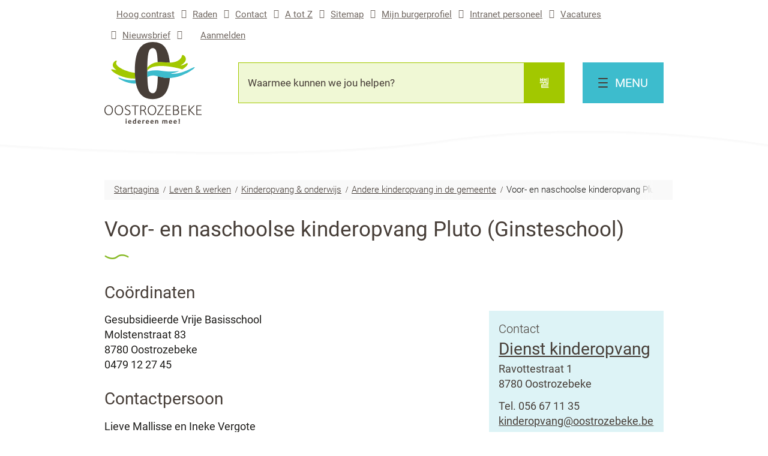

--- FILE ---
content_type: text/html; charset=utf-8
request_url: https://www.oostrozebeke.be/voor-en-naschoolse-kinderopvang-pluto-ginsteschool
body_size: 17762
content:
<!DOCTYPE html><html lang=nl-BE><head><meta charset=utf-8><meta name=HandheldFriendly content=True><meta name=MobileOptimized content=320><meta name=viewport content="width=device-width, initial-scale=1.0"><meta name=generator content="Icordis CMS by LCP nv (https://www.lcp.be)"><title>Voor- en naschoolse kinderopvang Pluto (Ginsteschool) - Oostrozebeke</title><link rel=preconnect href=https://icons.icordis.be><link rel=preconnect href=https://fonts.icordis.be><link rel=stylesheet href=https://icons.icordis.be/css/boicon-oostrozebeke.css media=screen><link id=skin-stylesheet rel=stylesheet media=screen href="/css/skin-website.css?v=08012026080850" data-sw="/css/skin-website-contrast.css?v=08012026080850" data-css=contrastskin><link rel=stylesheet href=/css/skin-print.css media=print><link rel=icon type=image/x-icon href=/images/skin/favicon.ico><link rel=apple-touch-icon sizes=180x180 href=/images/skin/apple-touch-icon.png><link rel=icon type=image/png sizes=32x32 href=/images/skin/favicon-32x32.png><link rel=icon type=image/png sizes=16x16 href=/images/skin/favicon-16x16.png><link rel=mask-icon href=/images/skin/safari-pinned-tab.svg><meta name=msapplication-TileColor content=#ffffff><meta name=theme-color content=#ffffff><meta name=msapplication-TileImage content=/images/skin/mstile-144x144.png><link type=application/rss+xml rel=alternate title="Nieuws RSS" href=/nieuws/rss><link type=application/rss+xml rel=alternate title="Activiteiten RSS" href=/activiteiten/rss><link rel=canonical href=https://www.oostrozebeke.be/voor-en-naschoolse-kinderopvang-pluto-ginsteschool><link rel=manifest href=/manifest.json><meta name=description content="Coördinaten Gesubsidieerde Vrije Basisschool Molstenstraat 83 8780 Oostrozebeke 0479 12 27 45 Contactpersoon Lieve Mallisse en Ineke Vergote Molstenstraat 83 8780 Oostrozebeke 056 66 66 04 Openingstij..."><meta property=og:description content="Coördinaten Gesubsidieerde Vrije Basisschool Molstenstraat 83 8780 Oostrozebeke 0479 12 27 45 Contactpersoon Lieve Mallisse en Ineke Vergote Molstenstraat 83 8780 Oostrozebeke 056 66 66 04 Openingstij..."><meta property=og:site_name content=Oostrozebeke><meta property=og:title content="Voor- en naschoolse kinderopvang Pluto (Ginsteschool)"><meta property=og:url content=https://www.oostrozebeke.be/voor-en-naschoolse-kinderopvang-pluto-ginsteschool><meta property=og:type content=website><meta property=og:image content=https://www.oostrozebeke.be/file/imagecache/151C2EE3688FA9A95C00119282178402/Content/2a7ea72e-9cd2-4aa6-9467-6fe3f900647f/250.png><meta name=twitter:card content=summary><meta property=twitter:title content="Voor- en naschoolse kinderopvang Pluto (Ginsteschool)"><meta property=twitter:description content="Coördinaten Gesubsidieerde Vrije Basisschool Molstenstraat 83 8780 Oostrozebeke 0479 12 27 45 Contactpersoon Lieve Mallisse en Ineke Vergote Molstenstraat 83 8780 Oostrozebeke 056 66 66 04 Openingstij..."><body id=body class=portal-0><div id=outer-wrap><div id=inner-wrap class=has-hamburger><div id=skip-content class=skip><a href=#content-main class="btn-primary skip-navigation" data-scrollto=skip rel=nofollow> <span>Naar inhoud</span> </a></div><header class="header has-hamburger"><div class=header-meta><div class="container meta-container-wrapper"><ul class=nav-meta><li class=my-profile-contrast><button id=btn-toggle-contrast class=icon-contrast href=#><span>Hoog contrast</span></button><li class=item data-id=2><a href=/raden> <span>Raden</span> </a><li class=item data-id=3><a href=/contact> <span>Contact</span> </a><li class=item data-id=4><a href=/producten> <span>A tot Z</span> </a><li class=item data-id=6><a href=/sitemap> <span>Sitemap</span> </a><li class=item data-id=16><a href="https://burgerprofiel.vlaanderen.be/" target=_blank rel=noopener> <span>Mijn burgerprofiel</span> </a><li class=item data-id=17><a href=https://oostrozebeke.sharepoint.com/sites/intranetpersoneelOostrozebeke target=_blank rel=noopener> <span>Intranet personeel</span> </a><li class=item data-id=18><a href=https://www.oostrozebeke.be/thema/detail/100/vacatures target=_blank rel=noopener> <span>Vacatures</span> </a><li class=item data-id=20><a href=/nieuwsbrieven> <span>Nieuwsbrief</span> </a><li class="item my-profile-link"><a href=/profiel/aanmelden data-tooltip=Aanmelden class="icon-user user-profile"> <span class=user-link>Aanmelden</span> </a></ul></div></div><div class=header-main><div class=container><div class=header-brand><a href="/" class=brand data-tooltip="Terug naar startpagina"> <span class=brand-txt>Oostrozebeke</span> <img data-src=/images/skin/logo.svg alt="" class="lazyload logo-img"> </a></div><div class=header-right><div class=header-search><div class=search-top-overlay data-toggle=searchbtn></div><div id=search class=search-top role=search><form action=/zoeken method=GET name=searchForm id=searchForm class=search-form><div class="input-group search-group"><label for=txtkeyword><span class=sr-only>Waarmee kunnen we jou helpen?</span></label> <input type=text name=q class="form-control txt" id=txtkeyword data-tooltip="Waarmee kunnen we jou helpen?" autocomplete=off data-toggle-placeholder=1 placeholder="Waarmee kunnen we jou helpen?" data-placeholder-mobile=Zoeken><div id=bar-loading aria-hidden=true><ul class=loading-element><li class="loading-element1 loading-child"><li class="loading-element2 loading-child"><li class="loading-element3 loading-child"><li class="loading-element4 loading-child"><li class="loading-element5 loading-child"><li class="loading-element6 loading-child"><li class="loading-element7 loading-child"><li class="loading-element8 loading-child"><li class="loading-element9 loading-child"><li class="loading-element10 loading-child"><li class="loading-element11 loading-child"><li class="loading-element12 loading-child"></ul></div><span class=input-group-btn> <button type=submit class=btn-search id=btnSearch data-tooltip=Zoeken><span>Zoeken</span></button> </span></div></form><div id=suggestionsearch aria-live=polite></div></div></div><div class=header-nav><button data-toggle=offcanvas data-dismiss=modal class="navbar-toggle btn-menu" type=button aria-expanded=false> <span class=toggle-icon aria-hidden=true> <span></span> <span></span> <span></span> </span> <span class=toggle-txt>Menu</span> </button> <nav class=navbar-default><div class=navbar-container><div class="menu-wrapper is-desktop"><div class=menu-container><ul class=nav-main id=nav><li class=nav1><a href=/onze-gemeente> <span>Onze gemeente</span> </a><li class=nav2><a href=/leven-werken> <span>Leven &amp; werken</span> </a><li class=nav3><a href=/thema/detail/16/wonen-omgeving> <span>Wonen &amp; omgeving</span> </a><li class=nav4><a href=/sociaalhuis> <span>Sociaal huis</span> </a><li class=nav5><a href=/vrijetijd> <span>Vrije tijd</span> </a><li class=nav6><a href=/digitaalmee> <span>Ben jij al digitaal mee?</span> </a><li class=nav7><a href=/ldc> <span>Lokaal dienstencentrum &quot;Tjuf&quot; (Curando)</span> </a><li class=nav8><a href=/wegenwerken-in-de-gemeente> <span>Wegenwerken in de gemeente</span> </a><li class=nav9><a href=/wzc-rozenberg> <span>Woonzorgcentrum &quot;Rozenberg&quot;</span> </a></ul></div></div></div></nav></div></div></div></div></header><main id=wrapper class=page-container-wrapper><div class="visible-print sr_skip"><img alt="" src=/images/skin/logo.png></div><nav aria-label=breadcrumb class="breadcrumb-wrapper sr_skip"><div class="container fade-navs"><button data-scroll=breadcrumbscrollleft data-tooltip="scroll naar links" aria-hidden=true class="btn-scroll next icon-angle-right"> <span class=sr_skip>scroll naar links</span> </button> <button data-scroll=breadcrumbscrollright data-tooltip="scroll naar rechts" aria-hidden=true class="btn-scroll prev icon-angle-left"> <span class=sr_skip>scroll naar rechts</span> </button><ol class="breadcrumb sr_skip" itemscope itemtype=http://schema.org/BreadcrumbList><li class=breadcrumb-home itemprop=itemListElement itemscope itemtype=http://schema.org/ListItem><a itemprop=item href="/"> <span itemprop=name>Startpagina</span><meta itemprop=position content=1></a><li class=breadcrumb-item itemprop=itemListElement itemscope itemtype=http://schema.org/ListItem><a href=https://www.oostrozebeke.be/leven-werken itemprop=item> <span itemprop=name class=aCrumb>Leven &amp; werken</span><meta itemprop=position content=2></a><li class=breadcrumb-item itemprop=itemListElement itemscope itemtype=http://schema.org/ListItem><a href=https://www.oostrozebeke.be/kinderopvang-onderwijs itemprop=item> <span itemprop=name class=aCrumb>Kinderopvang &amp; onderwijs</span><meta itemprop=position content=3></a><li class=breadcrumb-item itemprop=itemListElement itemscope itemtype=http://schema.org/ListItem><a href=https://www.oostrozebeke.be/andere-opvang-in-de-gemeente itemprop=item> <span itemprop=name class=aCrumb>Andere kinderopvang in de gemeente</span><meta itemprop=position content=4></a><li class="breadcrumb-item active"><span class=aCrumb>Voor- en naschoolse kinderopvang Pluto (Ginsteschool)</span></ol></div></nav><div class=heading-wrapper><div class=container><h1 class=page-heading><span>Voor- en naschoolse kinderopvang Pluto (Ginsteschool)</span></h1></div></div><div id=content-main class=page-inner><section class=products-detail><div class=container-wrapper><div class="page-container page-column"><div class=page-content><div class=info><div class=local-description><h2>Coördinaten</h2><p>Gesubsidieerde Vrije Basisschool<br>Molstenstraat 83<br>8780 Oostrozebeke<br>0479 12 27 45<h2>Contactpersoon</h2><p>Lieve Mallisse en Ineke Vergote<br>Molstenstraat 83<br>8780 Oostrozebeke<p><a href=mailto:directie@ginsteschool.be target=_blank rel=noopener>directie@ginsteschool.be</a>&nbsp;<p>056 66 66 04<h2>Openingstijden</h2><div class=quote-1><p>Pluto is open op schooldagen:<ul><li>voorschools van 6.45 u. tot 8.15 u.<li>naschools op maandag, dinsdag en donderdag 16 u. tot 19 u.<li>naschools op woensdag van 11.30 u. tot 19 u.<li>naschools op vrijdag van 15 u. tot 18 u.</ul><p>Pluto is gesloten:<ul><li>in het weekend en op wettelijke feestdagen<li>tijdens vakanties</ul></div><h2><strong>Doelgroep</strong></h2><p>Kinderen die kleuter- of lager onderwijs volgen kunnen gebruik maken van kinderopvang Pluto.<h2>Capaciteit</h2><p>50 kinderen<h2>Tarieven</h2><p>De ouderbijdrage bedraagt 1,40 euro per begonnen half uur. Hierin zit het vieruurtje inbegrepen.<br>Bij opvang van meerdere gelijktijdig ingeschreven kinderen uit hetzelfde gezin, op eenzelfde dag wordt een korting van 25% verleend op de ouderbijdrage.</div></div></div><div class=side-bar><div class="one-media media-box"><a rel=nofollow href=/file/imagecache/151C2EE3688FA9A95C00119282178402/content/2a7ea72e-9cd2-4aa6-9467-6fe3f900647f/250.png target=_blank data-popup=lcpbox class=media-link data-copyright=""> <span class="photo loading-image"><picture><source type=image/webp data-srcset=/file/imagecache/151C2EE3688FA9A95C00119282178402/box/2a7ea72e-9cd2-4aa6-9467-6fe3f900647f/250.png.webp><img itemprop=contentUrl data-src=/file/imagecache/151C2EE3688FA9A95C00119282178402/box/2a7ea72e-9cd2-4aa6-9467-6fe3f900647f/250.png alt="" class="thumb-photo lazyload"></picture></span> </a></div><div class="box box-contact"><h2 class=box-title><span>Contact</span></h2><div class="box-block box-contact-block"><div class=box-contact-block-row><div class=contact-content><div class=contact-content-row><div class=contact-info-container><h3 class=box-subtitle><a href=/dienst-kinderopvang class=box-subtitle-link><span> Dienst kinderopvang</span></a></h3><dl class=contact-info><dt class=lbl-address><span>Adres</span><dd class=txt-address><span class=txt-streetnr>Ravottestraat 1</span> <span class=txt-postal><span class=sr-only>, </span>8780</span> <span class=txt-city>Oostrozebeke</span><dt class=lbl-phone><span>Tel.</span><dd class=txt-phone><span data-label=Tel.><a rel="noopener noreferrer" href=tel:056671135 class=phone><span>056 67 11 35</span></a></span><dt class=lbl-email><span>E-mail</span><dd class=txt-email><a rel="noopener noreferrer" target=_blank href=mailto:%6b%69%6e%64%65%72%6f%70%76%61%6e%67%40%6f%6f%73%74%72%6f%7a%65%62%65%6b%65%2e%62%65 class=mail><span>&#107;&#105;&#110;&#100;&#101;&#114;&#111;&#112;&#118;&#097;&#110;&#103;<span>&#064;</span>&#111;&#111;&#115;&#116;&#114;&#111;&#122;&#101;&#098;&#101;&#107;&#101;&#046;&#098;&#101;</span></a></dl><div class=contact-social><h3 class="title sr-only"><span> Volg ons op</span></h3><ul class=list-social><li class=item-social><a class="icon-facebook external" target=_blank rel="noopener noreferrer" href=https://www.facebook.com/Oostrozebeke data-tooltip="Facebook Dienst kinderopvang"><span>Facebook Dienst kinderopvang</span></a></ul></div></div><div class=contact-hours-container><h3 class=box-title><span>Openingsuren</span></h3></div></div></div></div><script type=application/ld+json>{"context":"http://schema.org","type":"PostalAddress","addressLocality":"Oostrozebeke","postalCode":"8780","streetAddress":"Ravottestraat 1"}</script></div></div></div></div></div></section></div></main><footer id=footer class=footer><div class="deco-curved-top footer-links"><div class=container><section class=footer-top-links><ul class=list><li class=spotlight-item data-id=7><a href="http://www.zonemidwest.be/brandweer/" target=_blank rel=noopener class="icon-brandweer btn-icon btn-icon-footer"> <span>Brandweer</span> </a><li class=spotlight-item data-id=9><a href="https://www.politie.be/5454/" target=_blank rel=noopener class="icon-politie btn-icon btn-icon-footer"> <span>Politie</span> </a><li class=spotlight-item data-id=10><a href=https://www.ivio.be/nl/afvalbrengpunten/recyclageparken/openingsuren target=_blank rel=noopener class="icon-recycle btn-icon btn-icon-footer"> <span>Containerpark</span> </a></ul></section></div></div><div class=footer-bottom><div class=container><div class=footer-inner><div class=footer-brand><a href="/" class=brand data-tooltip="Terug naar startpagina"> <span class=brand-txt>Oostrozebeke</span> <img data-src=/images/skin/footer-logo.svg alt="" class="lazyload logo-img"> </a></div><div class=footer-wrapper><div class=footer-column><div class="box box-contact box-contact-footer"><h2 class=box-title><span>Contacteer ons</span></h2><div class="box-block box-contact-block"><div class=box-contact-block-row><div class=contact-content><div class=contact-content-row><div class=contact-info-container><dl class=contact-info><dt class=lbl-address><span>Adres</span><dd class=txt-address><span class=txt-streetnr>Ernest Brengierstraat 6</span> <span class=txt-postal><span class=sr-only>, </span>8780</span> <span class=txt-city>Oostrozebeke</span><dt class=lbl-phone><span>Tel.</span><dd class=txt-phone><span data-label=Tel.><a rel="noopener noreferrer" href=tel:056671120 class=phone><span>056 67 11 20</span></a></span><dt class=lbl-email><span>E-mail</span><dd class=txt-email><a rel="noopener noreferrer" target=_blank href=mailto:%67%65%6d%65%65%6e%74%65%40%6f%6f%73%74%72%6f%7a%65%62%65%6b%65%2e%62%65 class=mail><span>&#103;&#101;&#109;&#101;&#101;&#110;&#116;&#101;<span>&#064;</span>&#111;&#111;&#115;&#116;&#114;&#111;&#122;&#101;&#098;&#101;&#107;&#101;&#046;&#098;&#101;</span></a><dt class=lbl-ondernemingsnummer><span>Ondernemingsnummer</span><dd class=txt-ondernemingsnummer>0207.436.676</dl></div><div class=contact-hours-container><h3 class=box-title><span>Openingsuren</span></h3></div></div></div></div><script type=application/ld+json>{"context":"http://schema.org","type":"PostalAddress","addressLocality":"Oostrozebeke","postalCode":"8780","streetAddress":"Ernest Brengierstraat 6"}</script></div></div></div><div class=footer-column><div class=footer-fast-to><h2 class=footer-title><span>Ook interessant</span></h2><ul class=list-overview><li data-id=8><a href=/contact> <span>Openingsuren</span> </a><li data-id=11><a href=/wzc-rozenberg> <span>Woonzorgcentrum "Rozenberg"</span> </a><li data-id=12><a href=https://www.oostrozebeke.be/thema/detail/100/vacatures target=_blank rel=noopener> <span>Vacatures</span> </a></ul></div></div><div class=footer-column><div class=footer-social><h2 class=footer-title><span>Sociale Media</span></h2><ul class="list-social list-social-footer"><li class=item-social><a class="icon-facebook btn-icon external" target=_blank rel="noopener noreferrer" href=https://www.facebook.com/Oostrozebeke data-tooltip=Facebook><span>Facebook</span></a><li class=item-social><a class="icon-instagram btn-icon external" target=_blank rel="noopener noreferrer" href="https://www.instagram.com/8780oostrozebeke/" data-tooltip=Instagram><span>Instagram</span></a></ul></div></div></div></div><div class=footer-inner><div class=footer-left><span> &copy; 2026 gemeente Oostrozebeke </span></div><div class=footer-right><ul class=list><li class=footer-list-item data-id=13><a href=/privacy-disclaimer> <span>Privacy - Disclaimer</span> </a><li class=footer-list-item data-id=14><a href=/cookies> <span>Cookiebeleid</span> </a><li class=footer-list-item data-id=15><a href=/toegankelijkheidsverklaring> <span>Toegankelijkheidsverklaring</span> </a><li><a data-tooltip="web design, development en cms door LCP" rel=noopener target=_blank href="https://www.lcp.be/" class=lcplink> <span>lcp.nv 2026 &copy; </span> </a></ul></div></div></div></div></footer><div class="toppos sr_skip"><div id=totop><a rel=nofollow href=#skip-content data-tooltip="Naar top" data-scrollto=totop class="btn-primary icon-totop btn-totop"><span>Naar top</span></a></div></div></div></div><script src=/global/js/jq-3.min.js></script><script src="/js/minified/site.min.js?v=rOv_aqpbn0gc_2NXqW0zT_R81t4hSzNfNCLEZQtsxSA"></script><script async src="/js/minified/lazysize.min.js?v=6PijCDE4N5-mYV5YNaryP4iLxETqG4uijGE0i4ARgjU"></script><script async src="https://www.googletagmanager.com/gtag/js?id=G-QN9ZXKWLN6"></script><script src=/global/js/ga.js gakey=G-QN9ZXKWLN6></script>

--- FILE ---
content_type: text/css
request_url: https://www.oostrozebeke.be/css/skin-website.css?v=08012026080850
body_size: 459109
content:
/****************
* SKIN WEBSITE *
****************/
/******************
* LCP VARIABELEN *
******************/
/* ==========================================================================
 Colors
 ========================================================================== */
/*********
* COLORS*
**********/
/*************************
* SCAFFOLDING VARIABLES *
*************************/
/*****************
* BUTTON MIXINS *
*****************/
/*********************
* MIXIN:: ALERT-BOX *
*********************/
.border {
  border: 1px solid #3DBCCD;
}
.border-bottom-none {
  border-bottom: 0;
}
.border-top {
  border-top: 1px solid #3DBCCD;
}
.border-bottom {
  border-bottom: 1px solid #3DBCCD;
}
.border-dotted {
  border-style: dotted;
}
.no-border {
  border: 0;
}
.no-padding {
  padding: 0px;
}
.no-margin {
  margin: 0px;
}
.no-border-radius {
  border-radius: 0;
}
.no-background {
  background: transparent;
}
.br-50 {
  border-radius: 50%;
}
.br-100,
.circle {
  border-radius: 100%;
}
.full-width {
  width: 100%;
}
/**************
* MIXINS TYPE*
***************/
.shadow-none {
  -webkit-box-shadow: none;
  box-shadow: none;
}
/*
 * Mixins Dropdown
 * --------------------------------------------------
 */
/*********************
* NAVIGATION MIXINS *
*********************/
/**************
* OFF CANVAS *
**************/
/**
 * Toggle Switch Globals
 *
 * All switches should take on the class .btn-menu as well as their
 * variant that will give them unique properties. This class is an overview
 * class that acts as a reset for all versions of the icon.
 * based on: A collection of animating CSS-only hamburger menu icons. View demo [here](http://callmenick.com/_development/css-hamburger-menu-icons/).
 */
/*
.make-icon-classes(
	@prefix;
	@list;
	@icon-btn-color;
	@icon-btn-size;
	@btn-text;
	@text-padding;
) {
	.iter(length(@list));

	.iter(@i) when (@i > 0) {
		.iter(@i - 1);
		@pair: extract(@list, @i);
		@key: extract(@pair, 1);
		@value: extract(@pair, 2);

		> a {
			.icon-btn-variant(
				@icon-btn;
				@icon-btn-color;
				@btn-text;
				@icon-btn-size;
				@icon-position;
				@is-hover;
				@text-padding;
			);
		}
		&.@{prefix}-@{key} {
			> a {
				.icon-alt(
					@icon-symbol: @value;
					@icon-position;
					@icon-color: @icon-btn-color;
				);
			}
		}
	}
}
*/
/*responsive-utilitie add*/
@media (max-width: 543px) {
  .hidden-tiny {
    display: none !important;
  }
}
.photocurve:before {
  bottom: -1px;
  position: absolute;
  content: " ";
  width: 103%;
  height: 24px;
  background: url("/images/skin/curve-bottom.svg") no-repeat center bottom;
  background-size: contain;
  z-index: 2;
}
/*****************
* LABELS MIXINS *
*****************/
.contact-dates .list {
  padding-left: 0px;
  list-style: none;
}
.contact-dates .list:not(:last-child) {
  margin-bottom: 12.5px;
}
.contact-dates .list > li {
  padding-top: 6px;
  padding-bottom: 6px;
  /*
			&.txt-time-divider,
			&.txt-divider { }
			*/
}
@media (min-width: 768px) {
  .contact-dates .list > li {
    display: -webkit-flex;
    display: -ms-flexbox;
    display: -ms-flex;
    display: flex;
  }
}
.contact-dates .list > li .txt-day {
  width: 240px;
  padding-right: 15px;
  font-family: "Roboto", "Franklin Gothic Medium", Tahoma, sans-serif;
  font-weight: 500;
  display: block;
}
.contact-dates .list > li .txt-day:first-letter {
  text-transform: uppercase;
}
.contact-dates .list > li .txt-open-today,
.contact-dates .list > li .txt-open-tomorrow {
  display: block;
  font-weight: 500;
}
.contact-dates .list > li + li {
  border-top: 1px dotted rgba(71, 62, 56, 0.11);
}
/*! normalize.css v3.0.3 | MIT License | github.com/necolas/normalize.css */
html {
  font-family: sans-serif;
  -ms-text-size-adjust: 100%;
  -webkit-text-size-adjust: 100%;
}
body {
  margin: 0;
}
article,
aside,
details,
figcaption,
figure,
footer,
header,
hgroup,
main,
menu,
nav,
section,
summary {
  display: block;
}
audio,
canvas,
progress,
video {
  display: inline-block;
  vertical-align: baseline;
}
audio:not([controls]) {
  display: none;
  height: 0;
}
[hidden],
template {
  display: none;
}
a {
  background-color: transparent;
}
a:active,
a:hover {
  outline: 0;
}
abbr[title] {
  border-bottom: 1px dotted;
}
b,
strong {
  font-weight: bold;
}
dfn {
  font-style: italic;
}
h1 {
  font-size: 2em;
  margin: 0.67em 0;
}
mark {
  background: #ff0;
  color: #000;
}
small {
  font-size: 80%;
}
sub,
sup {
  font-size: 75%;
  line-height: 0;
  position: relative;
  vertical-align: baseline;
}
sup {
  top: -0.5em;
}
sub {
  bottom: -0.25em;
}
img {
  border: 0;
}
svg:not(:root) {
  overflow: hidden;
}
figure {
  margin: 1em 40px;
}
hr {
  box-sizing: content-box;
  height: 0;
}
pre {
  overflow: auto;
}
code,
kbd,
pre,
samp {
  font-family: monospace, monospace;
  font-size: 1em;
}
button,
input,
optgroup,
select,
textarea {
  color: inherit;
  font: inherit;
  margin: 0;
}
button {
  overflow: visible;
}
button,
select {
  text-transform: none;
}
button,
html input[type="button"],
input[type="reset"],
input[type="submit"] {
  -webkit-appearance: button;
  cursor: pointer;
}
button[disabled],
html input[disabled] {
  cursor: default;
}
button::-moz-focus-inner,
input::-moz-focus-inner {
  border: 0;
  padding: 0;
}
input {
  line-height: normal;
}
input[type="checkbox"],
input[type="radio"] {
  box-sizing: border-box;
  padding: 0;
}
input[type="number"]::-webkit-inner-spin-button,
input[type="number"]::-webkit-outer-spin-button {
  height: auto;
}
input[type="search"] {
  -webkit-appearance: textfield;
  box-sizing: content-box;
}
input[type="search"]::-webkit-search-cancel-button,
input[type="search"]::-webkit-search-decoration {
  -webkit-appearance: none;
}
fieldset {
  border: 1px solid #c0c0c0;
  margin: 0 2px;
  padding: 0.35em 0.625em 0.75em;
}
legend {
  border: 0;
  padding: 0;
}
textarea {
  overflow: auto;
}
optgroup {
  font-weight: bold;
}
table {
  border-collapse: collapse;
  border-spacing: 0;
}
td,
th {
  padding: 0;
}
/********
 * CORE *
 ********/
/* ==========================================================================
	Fonts // Typography
========================================================================== */
/* ==========================================================================
	Fonts // Typography
========================================================================== */
@font-face {
  font-family: 'Roboto';
  font-display: 'swap';
  font-style: normal;
  font-weight: 300;
  src: url('https://fonts.icordis.be/fonts/roboto-300.eot') format('embedded-opentype');
  src: local('Roboto Light'), local('Roboto-Light'), url('https://fonts.icordis.be/fonts/roboto-300.eot') format('embedded-opentype'), url('https://fonts.icordis.be/fonts/roboto-300.woff') format('woff'), url('https://fonts.icordis.be/fonts/roboto-300.woff2') format('woff2'), url('https://fonts.icordis.be/fonts/roboto-300.svg') format('svg'), url('https://fonts.icordis.be/fonts/roboto-300.ttf') format('truetype');
}
@font-face {
  font-family: 'Roboto';
  font-display: 'swap';
  font-style: normal;
  font-weight: 400;
  src: url('https://fonts.icordis.be/fonts/roboto-regular.eot') format('embedded-opentype');
  src: local('Roboto'), local('Roboto-Regular'), url('https://fonts.icordis.be/fonts/roboto-regular.eot') format('embedded-opentype'), url('https://fonts.icordis.be/fonts/roboto-regular.woff') format('woff'), url('https://fonts.icordis.be/fonts/roboto-regular.woff2') format('woff2'), url('https://fonts.icordis.be/fonts/roboto-regular.svg') format('svg'), url('https://fonts.icordis.be/fonts/roboto-regular.ttf') format('truetype');
}
@font-face {
  font-family: 'Roboto';
  font-display: 'swap';
  font-style: normal;
  font-weight: 500;
  src: url('https://fonts.icordis.be/fonts/roboto-500.eot') format('embedded-opentype');
  src: local('Roboto Medium'), local('Roboto-Medium'), url('https://fonts.icordis.be/fonts/roboto-500.eot') format('embedded-opentype'), url('https://fonts.icordis.be/fonts/roboto-500.woff') format('woff'), url('https://fonts.icordis.be/fonts/roboto-500.woff2') format('woff2'), url('https://fonts.icordis.be/fonts/roboto-500.svg') format('svg'), url('https://fonts.icordis.be/fonts/roboto-500.ttf') format('truetype');
}
/********************************************
 * CORE :: STRUCTURE CHANGES :: SCAFFOLDING *
 ********************************************/
/* ==========================================================================
CORE :: Structure changes :: Scaffolding
 ========================================================================== */
* {
  -webkit-box-sizing: border-box;
  -moz-box-sizing: border-box;
  box-sizing: border-box;
}
*:before,
*:after {
  -webkit-box-sizing: border-box;
  -moz-box-sizing: border-box;
  box-sizing: border-box;
}
html,
body {
  height: 100%;
}
html {
  font-size: 10px;
  -webkit-tap-highlight-color: rgba(0, 0, 0, 0);
}
html.no-scroll {
  overflow: hidden;
  position: relative;
  /* .is-active {
			.btn-toggle-close {
				.sr-only-focusable;
				&:active,
				&:focus {
					.btn-lg;
					position: fixed !important;
					z-index: @zindex-modal + 1;
					.b(0);
					.r(0);
				}
			}
		} */
}
body {
  -webkit-font-smoothing: antialiased;
  -moz-osx-font-smoothing: grayscale;
  font-family: "Roboto", "Franklin Gothic Medium", Tahoma, sans-serif;
  font-weight: 400;
  color: #1E1D1B;
  font-size: 18px;
  line-height: 25px;
  background-color: #ffffff;
}
body.animate a,
body.animate button {
  -webkit-transition: all 0.25s ease;
  -moz-transition: all 0.25s ease;
  -o-transition: all 0.25s ease;
  transition: all 0.25s ease;
  -webkit-transition-property: background-color, color, border-color;
  -moz-transition-property: background-color, color, border-color;
  -o-transition-property: background-color, color, border-color;
  transition-property: background-color, color, border-color;
}
body.error #outer-wrap,
body.error #inner-wrap,
body.error .page-container-wrapper,
body.error .page-inner {
  height: 100%;
  background-color: #3DBCCD;
}
input,
button,
select,
textarea {
  font-family: inherit;
  font-size: inherit;
  line-height: inherit;
}
a {
  color: #212B2E;
  text-decoration: none;
}
a:hover,
a:focus {
  color: #0F7481;
  text-decoration: underline;
}
a:focus {
  outline: thin dotted #0F7481;
  outline-width: 2px;
  outline-offset: -2px;
}
figure {
  margin: 0;
}
img {
  vertical-align: middle;
}
hr {
  margin-top: 25px;
  margin-bottom: 25px;
  border: 0;
  border-top: 1px solid #716862;
}
hr.mini {
  width: 5%;
  margin: 0 auto;
  border-width: 4px;
}
[role="button"] {
  cursor: pointer;
}
/********************************************
 * PAGE - STRUCTURE :: BASE PAGE CONTAINERS *
 ********************************************/
#outer-wrap {
  position: relative;
  overflow: hidden;
}
#inner-wrap {
  position: relative;
  background-color: transparent;
  /*
	//## fluid container main
	.container-fixed(
		@gutter: (@grid-gutter-width);
	);
	*/
}
#inner-wrap.has-hamburger .header-nav {
  position: relative;
  -webkit-align-self: flex-start;
  -ms-align-self: flex-start;
  align-self: flex-start;
}
#inner-wrap.has-hamburger .navbar-default {
  display: none;
  background-color: #473E38;
  min-width: 345px;
  position: absolute;
  top: 100%;
  left: 0px;
  z-index: 1000;
  left: auto;
  right: 0px;
}
#inner-wrap.has-hamburger .nav-main > li > a {
  color: #ffffff;
  background-color: #473E38;
  font-size: 18px;
  line-height: 25px;
  text-align: left;
  padding-top: 15px;
  padding-bottom: 15px;
  padding-left: 15px;
  padding-right: 15px;
}
#inner-wrap.has-hamburger .nav-main > li.active a,
#inner-wrap.has-hamburger .nav-main > li.active a:hover,
#inner-wrap.has-hamburger .nav-main > li.active a:focus,
#inner-wrap.has-hamburger .nav-main > li > a:hover,
#inner-wrap.has-hamburger .nav-main > li > a:focus {
  color: #ffffff;
  background-color: #3DBCCD;
  display: -webkit-flex;
  display: -ms-flexbox;
  display: -ms-flex;
  display: flex;
  -webkit-flex-wrap: nowrap;
  -ms-flex-wrap: nowrap;
  flex-wrap: nowrap;
  -webkit-align-items: flex-start;
  -ms-align-items: flex-start;
  align-items: flex-start;
}
#inner-wrap.has-hamburger .nav-main > li.active a:before,
#inner-wrap.has-hamburger .nav-main > li.active a:hover:before,
#inner-wrap.has-hamburger .nav-main > li.active a:focus:before,
#inner-wrap.has-hamburger .nav-main > li > a:hover:before,
#inner-wrap.has-hamburger .nav-main > li > a:focus:before {
  speak: none;
  font-style: normal;
  font-weight: normal;
  font-variant: normal;
  text-transform: none;
  /* Better Font Rendering =========== */
  -webkit-font-smoothing: antialiased;
  -moz-osx-font-smoothing: grayscale;
  display: inline-block;
  font-family: "icomoon-custom";
  content: "\e905";
}
#inner-wrap.has-hamburger .nav-main > li.active a:before,
#inner-wrap.has-hamburger .nav-main > li.active a:hover:before,
#inner-wrap.has-hamburger .nav-main > li.active a:focus:before,
#inner-wrap.has-hamburger .nav-main > li > a:hover:before,
#inner-wrap.has-hamburger .nav-main > li > a:focus:before {
  min-width: 20px;
  text-align: left;
  margin-right: 5px;
}
#inner-wrap.has-hamburger .nav-main > li.active a:before,
#inner-wrap.has-hamburger .nav-main > li.active a:hover:before,
#inner-wrap.has-hamburger .nav-main > li.active a:focus:before,
#inner-wrap.has-hamburger .nav-main > li > a:hover:before,
#inner-wrap.has-hamburger .nav-main > li > a:focus:before {
  font-size: 15px;
  line-height: inherit;
}
#inner-wrap.has-hamburger .nav-main > li + li {
  border-top: 1px solid #716862;
}
.toppos {
  position: fixed;
  right: 15px;
  bottom: 30px;
  z-index: 1030;
  text-align: right;
}
.toppos.animate {
  -webkit-transition: bottom 0.25s ease;
  -moz-transition: bottom 0.25s ease;
  -o-transition: bottom 0.25s ease;
  transition: bottom 0.25s ease;
}
.toppos > div + div {
  margin-top: 12.5px;
}
.toppos #totop {
  display: none;
}
#box-share {
  position: relative;
  min-height: 45px;
}
#box-share .share-btns {
  -webkit-transition: all 0.25s ease;
  -moz-transition: all 0.25s ease;
  -o-transition: all 0.25s ease;
  transition: all 0.25s ease;
  -webkit-transform: translateX(100%);
  -ms-transform: translateX(100%);
  -o-transform: translateX(100%);
  transform: translateX(100%);
  zoom: 1;
  filter: alpha(opacity=0);
  -webkit-opacity: 0;
  -moz-opacity: 0;
  opacity: 0;
  padding-left: 12px;
  padding-right: 12px;
  background-color: #3DBCCD;
}
#box-share .share-btns .list-share,
#box-share .share-btns .list-share > li {
  height: 45px;
}
#box-share .share-btns .list-share > li > a {
  color: #ffffff;
  line-height: 45px;
}
#box-share .share-btns .list-share > li > a:hover,
#box-share .share-btns .list-share > li > a:focus {
  color: #473E38;
}
#box-share .share-btns .list-share > li > a:hover,
#box-share .share-btns .list-share > li > a:focus,
#box-share .share-btns .list-share > li > a:hover:before,
#box-share .share-btns .list-share > li > a:focus:before {
  color: inherit;
}
#box-share .share-btns .list-share > li > a:before {
  font-size: 20px;
  line-height: inherit;
}
#box-share:not(.is-active) .share-btns {
  display: none !important;
}
#box-share.is-active .btn-share-toggle {
  color: #473E38;
  background-color: #A2C800;
  border-color: #A2C800;
  right: 100%;
  border-radius: 0 0 0 0;
}
#box-share.is-active .btn-share-toggle:before {
  font-family: "icomoon";
  content: "\e95f";
}
#box-share.is-active .btn-share-toggle:hover,
#box-share.is-active .btn-share-toggle:focus {
  text-decoration: none;
}
#box-share.is-active .btn-share-toggle:focus {
  outline-color: #000000;
}
#box-share.is-active .share-btns {
  zoom: 1;
  filter: alpha(opacity=100);
  -webkit-opacity: 1;
  -moz-opacity: 1;
  opacity: 1;
  -webkit-transform: translateX(0);
  -ms-transform: translateX(0);
  -o-transform: translateX(0);
  transform: translateX(0);
  border-radius: 0 0 0 0;
}
.btn-toggle-close {
  display: inline-block;
  margin-bottom: 0px;
  font-weight: 300;
  text-align: center;
  vertical-align: middle;
  touch-action: manipulation;
  cursor: pointer;
  background-image: none;
  border: 1px solid #3DBCCD;
  padding-top: 10px;
  padding-bottom: 10px;
  padding-left: 25px;
  padding-right: 25px;
  font-size: 18px;
  line-height: 25px;
  /* .check-unit(
		@property: line-height;
		@unit: @line-height;
	) ; */
  border-radius: 0;
  -webkit-user-select: none;
  -moz-user-select: none;
  -ms-user-select: none;
  user-select: none;
  color: #ffffff;
  background-color: #3DBCCD;
  border-color: #3DBCCD;
  -webkit-transition: all 0.25s ease;
  -moz-transition: all 0.25s ease;
  -o-transition: all 0.25s ease;
  transition: all 0.25s ease;
  -webkit-transition-property: color, background, border;
  -moz-transition-property: color, background, border;
  -o-transition-property: color, background, border;
  transition-property: color, background, border;
  height: 68px;
  display: -webkit-flex;
  display: -ms-flexbox;
  display: -ms-flex;
  display: flex;
  -webkit-align-items: center;
  -ms-align-items: center;
  align-items: center;
  position: fixed;
  z-index: 1051;
  top: 0px;
  right: 0px;
}
.btn-toggle-close:focus,
.btn-toggle-close:active:focus,
.btn-toggle-close.active:focus,
.btn-toggle-close.focus,
.btn-toggle-close:active.focus,
.btn-toggle-close.active.focus {
  outline: thin dotted #0F7481;
  outline-width: 2px;
  outline-offset: -2px;
}
.btn-toggle-close:active,
.btn-toggle-close.active {
  outline: 0;
  background-image: none;
}
.btn-toggle-close.disabled,
.btn-toggle-close[disabled],
fieldset[disabled] .btn-toggle-close {
  cursor: not-allowed;
  zoom: 1;
  filter: alpha(opacity=65);
  -webkit-opacity: 0.65;
  -moz-opacity: 0.65;
  opacity: 0.65;
  -webkit-box-shadow: none;
  box-shadow: none;
}
.btn-toggle-close:hover,
.btn-toggle-close:focus {
  text-decoration: none;
}
.btn-toggle-close:focus {
  outline-color: #ffffff;
}
.btn-toggle-close:hover,
.btn-toggle-close:focus {
  color: #ffffff;
  background-color: #473E38;
  border-color: #473E38;
}
.btn-toggle-close:focus {
  outline-color: #ffffff;
}
.btn-toggle-close > .toggle-icon {
  position: relative;
  width: 16px;
  height: 16px;
  margin-right: 12px;
  display: inline-block;
}
.btn-toggle-close > .toggle-icon > span {
  position: absolute;
  background-color: #473E38;
  border-radius: 2px;
  width: 100%;
  height: 2px;
  -webkit-transition: 0.25s cubic-bezier(0.8, 0.5, 0.2, 1.4);
  -moz-transition: 0.25s cubic-bezier(0.8, 0.5, 0.2, 1.4);
  -o-transition: 0.25s cubic-bezier(0.8, 0.5, 0.2, 1.4);
  transition: 0.25s cubic-bezier(0.8, 0.5, 0.2, 1.4);
}
.btn-toggle-close > .toggle-icon > span:nth-child(1) {
  -webkit-transform-origin: center center;
  -moz-transform-origin: center center;
  -ms-transform-origin: center center;
  transform-origin: center center;
  left: 0px;
  top: 0px;
}
.btn-toggle-close > .toggle-icon > span:nth-child(2) {
  top: 7px;
  left: 0px;
}
.btn-toggle-close > .toggle-icon > span:nth-child(3) {
  -webkit-transform-origin: center center;
  -moz-transform-origin: center center;
  -ms-transform-origin: center center;
  transform-origin: center center;
  left: 0px;
  bottom: 0px;
}
.btn-toggle-close:not(.is-active):hover > .toggle-icon > span,
.btn-toggle-close:not(.is-active):focus > .toggle-icon > span {
  background-color: #3DBCCD;
}
.btn-toggle-close:not(.is-active):hover > .toggle-icon > span:nth-child(1) {
  -webkit-transform: scaleY(1.2);
  -ms-transform: scaleY(1.2);
  -o-transform: scaleY(1.2);
  transform: scaleY(1.2);
  left: -2px;
}
.btn-toggle-close:not(.is-active):hover > .toggle-icon > span:nth-child(3) {
  -webkit-transform: scaleY(1.2);
  -ms-transform: scaleY(1.2);
  -o-transform: scaleY(1.2);
  transform: scaleY(1.2);
  left: 2px;
}
.btn-toggle-close.is-active {
  color: #ffffff;
  background-color: #473E38;
  border-color: #473E38;
}
.btn-toggle-close.is-active:hover,
.btn-toggle-close.is-active:focus {
  text-decoration: none;
}
.btn-toggle-close.is-active:focus {
  outline-color: #ffffff;
}
.btn-toggle-close.is-active > .toggle-icon > span {
  background-color: #3DBCCD;
  height: 3px;
}
.btn-toggle-close.is-active > .toggle-icon > span:nth-child(1) {
  -webkit-transform: rotate(45deg);
  -ms-transform: rotate(45deg);
  -o-transform: rotate(45deg);
  transform: rotate(45deg);
  top: 50%;
  -webkit-transform: translateY(-50%) rotate(45deg);
  -moz-transform: translateY(-50%) rotate(45deg);
  -ms-transform: translateY(-50%) rotate(45deg);
  -o-transform: translateY(-50%) rotate(45deg);
  transform: translateY(-50%) rotate(45deg);
}
.btn-toggle-close.is-active > .toggle-icon > span:nth-child(2) {
  -webkit-transform: scale(0);
  -ms-transform: scale(0);
  -o-transform: scale(0);
  transform: scale(0);
  -webkit-transition-duration: 50ms;
  -moz-transition-duration: 50ms;
  -o-transition-duration: 50ms;
  transition-duration: 50ms;
}
.btn-toggle-close.is-active > .toggle-icon > span:nth-child(3) {
  -webkit-transform: rotate(-45deg);
  -ms-transform: rotate(-45deg);
  -o-transform: rotate(-45deg);
  transform: rotate(-45deg);
  bottom: 50%;
  -webkit-transform: translateY(50%) rotate(-45deg);
  -moz-transform: translateY(50%) rotate(-45deg);
  -ms-transform: translateY(50%) rotate(-45deg);
  -o-transform: translateY(50%) rotate(-45deg);
  transform: translateY(50%) rotate(-45deg);
}
.skip {
  top: 0;
  position: absolute;
  left: 50%;
  -webkit-transform: translateX(-50%);
  -ms-transform: translateX(-50%);
  -o-transform: translateX(-50%);
  transform: translateX(-50%);
  text-align: center;
  z-index: 1031;
}
.skip .skip-navigation {
  -webkit-transition: margin-top 0.25s ease;
  -moz-transition: margin-top 0.25s ease;
  -o-transition: margin-top 0.25s ease;
  transition: margin-top 0.25s ease;
  position: absolute !important;
  width: 1px;
  height: 1px;
  margin: -1px;
  padding: 0;
  overflow: hidden;
  clip: rect(0, 0, 0, 0);
  border: 0;
  display: inherit !important;
}
.skip .skip-navigation:active,
.skip .skip-navigation:focus {
  position: static !important;
  width: auto;
  height: auto;
  margin: 0;
  overflow: visible;
  clip: auto;
}
.skip .skip-navigation:active,
.skip .skip-navigation:focus {
  margin-top: 1px;
  padding-top: 15px;
  padding-bottom: 15px;
  padding-left: 15px;
  padding-right: 15px;
  font-size: 20px;
  line-height: 28px;
  line-height: 29px;
  /* .check-unit(
		@property: line-height;
		@unit: @line-height;
	) ; */
  border-radius: 0;
  position: relative;
  text-decoration: none;
  -webkit-box-shadow: 0 5px 10px 0 rgba(0, 0, 0, 0.3);
  box-shadow: 0 5px 10px 0 rgba(0, 0, 0, 0.3);
}
.ie-update-browser {
  padding: 80px;
  padding: 6px 12px;
  border-radius: 0;
  color: #ffffff;
  background-color: #f0ad4e;
  text-align: center;
  font-size: 15px;
  line-height: 21px;
}
.ie-update-browser:not(:last-child) {
  margin-bottom: 12.5px;
}
.ie-update-browser .heading {
  color: #ffffff;
}
.embed-responsive {
  position: relative;
  display: block;
  height: auto;
  padding: 0;
  overflow: hidden;
}
.embed-responsive .embed-responsive-item,
.embed-responsive iframe,
.embed-responsive embed,
.embed-responsive object,
.embed-responsive video {
  position: relative;
  top: 0;
  left: 0;
  bottom: 0;
  height: 100%;
  width: 100%;
  border: 0;
}
.embed-responsive-16by9 {
  padding-bottom: 56.25%;
}
.embed-responsive-4by3 {
  padding-bottom: 75%;
}
/******************
* CORE :: TITLES *
******************/
h1,
h2,
h3,
h4,
h5,
h6,
.h1,
.h2,
.h3,
.h4,
.h5,
.h6 {
  margin-top: 0px;
  font-family: "Roboto", "Franklin Gothic Medium", Tahoma, sans-serif;
  font-weight: 400;
  color: #473E38;
  margin-bottom: 12.5px;
}
h1,
.h1 {
  color: #473E38;
  font-size: 35px;
  line-height: 50px;
}
h2,
.h2 {
  color: #473E38;
  font-size: 28px;
  line-height: 40px;
}
h3,
.h3 {
  color: #473E38;
  font-size: 22px;
  line-height: 31px;
}
h4,
.h4 {
  color: #473E38;
  font-size: 20px;
  line-height: 28px;
}
h5,
.h5 {
  color: #473E38;
  font-size: 18px;
  line-height: 25px;
}
h6,
.h6 {
  color: #473E38;
  font-size: 18px;
  line-height: 25px;
}
h1,
.h1,
h1.page-heading {
  margin-bottom: 12.5px;
}
.page-heading,
.heading {
  padding-bottom: 35px;
  margin-bottom: 30px;
  position: relative;
}
.page-heading:before,
.heading:before {
  width: 40.5px;
  height: 18.6px;
  bottom: 0px;
  left: 0px;
  background: url("/images/skin/heading-element.svg") no-repeat left 0px transparent;
  position: absolute;
  content: "";
}
/****************************
* CORE :: TYPOGRAPHY *
****************************/
p {
  margin-top: 0px;
  margin-bottom: 0px;
}
p:not(:last-child) {
  margin-bottom: 12.5px;
}
small,
.small {
  font-size: 83%;
  line-height: 118%;
}
mark,
.mark {
  background-color: #f0ad4e;
  padding: .2em;
}
abbr[title],
abbr[data-original-title] {
  cursor: help;
  border-bottom: 1px dotted #716862;
}
.initialism {
  font-size: 90%;
  text-transform: uppercase;
}
blockquote {
  padding: 12.5px 25px;
  margin: 0 0 25px;
  font-size: 22.5px;
  border-left: 5px solid #E3DDD8;
}
blockquote p:last-child,
blockquote ul:last-child,
blockquote ol:last-child {
  margin-bottom: 0;
}
blockquote footer,
blockquote small,
blockquote .small {
  display: block;
  font-size: 80%;
  line-height: 1.42857143;
  color: #716862;
}
blockquote footer:before,
blockquote small:before,
blockquote .small:before {
  content: '\2014 \00A0';
}
.blockquote-reverse,
blockquote.pull-right {
  padding-right: 15px;
  padding-left: 0;
  border-right: 5px solid #E3DDD8;
  border-left: 0;
  text-align: right;
}
.blockquote-reverse footer:before,
blockquote.pull-right footer:before,
.blockquote-reverse small:before,
blockquote.pull-right small:before,
.blockquote-reverse .small:before,
blockquote.pull-right .small:before {
  content: '';
}
.blockquote-reverse footer:after,
blockquote.pull-right footer:after,
.blockquote-reverse small:after,
blockquote.pull-right small:after,
.blockquote-reverse .small:after,
blockquote.pull-right .small:after {
  content: '\00A0 \2014';
}
address {
  margin-bottom: 25px;
  font-style: normal;
  line-height: 1.42857143;
}
.info:not(:last-child),
.content-text:not(:last-child) {
  margin-bottom: 12.5px;
}
.info h2,
.content-text h2,
.info h3,
.content-text h3,
.info h4,
.content-text h4,
.info h5,
.content-text h5,
.info h6,
.content-text h6 {
  margin-bottom: 0px;
}
.info h2 + *,
.content-text h2 + *,
.info h3 + *,
.content-text h3 + *,
.info h4 + *,
.content-text h4 + *,
.info h5 + *,
.content-text h5 + *,
.info h6 + *,
.content-text h6 + * {
  margin-top: 12.5px;
}
.info .short:not(:last-child),
.content-text .short:not(:last-child),
.info .long:not(:last-child),
.content-text .long:not(:last-child),
.info p:not(:last-child),
.content-text p:not(:last-child),
.info ul:not(:last-child),
.content-text ul:not(:last-child),
.info ol:not(:last-child),
.content-text ol:not(:last-child),
.info div:not(:last-child),
.content-text div:not(:last-child) {
  margin-bottom: 12.5px;
}
.info .short:not(:last-child) + p,
.content-text .short:not(:last-child) + p,
.info .long:not(:last-child) + p,
.content-text .long:not(:last-child) + p,
.info p:not(:last-child) + p,
.content-text p:not(:last-child) + p,
.info ul:not(:last-child) + p,
.content-text ul:not(:last-child) + p,
.info ol:not(:last-child) + p,
.content-text ol:not(:last-child) + p,
.info div:not(:last-child) + p,
.content-text div:not(:last-child) + p,
.info .short:not(:last-child) + ul,
.content-text .short:not(:last-child) + ul,
.info .long:not(:last-child) + ul,
.content-text .long:not(:last-child) + ul,
.info p:not(:last-child) + ul,
.content-text p:not(:last-child) + ul,
.info ul:not(:last-child) + ul,
.content-text ul:not(:last-child) + ul,
.info ol:not(:last-child) + ul,
.content-text ol:not(:last-child) + ul,
.info div:not(:last-child) + ul,
.content-text div:not(:last-child) + ul,
.info .short:not(:last-child) + ol,
.content-text .short:not(:last-child) + ol,
.info .long:not(:last-child) + ol,
.content-text .long:not(:last-child) + ol,
.info p:not(:last-child) + ol,
.content-text p:not(:last-child) + ol,
.info ul:not(:last-child) + ol,
.content-text ul:not(:last-child) + ol,
.info ol:not(:last-child) + ol,
.content-text ol:not(:last-child) + ol,
.info div:not(:last-child) + ol,
.content-text div:not(:last-child) + ol,
.info .short:not(:last-child) + div,
.content-text .short:not(:last-child) + div,
.info .long:not(:last-child) + div,
.content-text .long:not(:last-child) + div,
.info p:not(:last-child) + div,
.content-text p:not(:last-child) + div,
.info ul:not(:last-child) + div,
.content-text ul:not(:last-child) + div,
.info ol:not(:last-child) + div,
.content-text ol:not(:last-child) + div,
.info div:not(:last-child) + div,
.content-text div:not(:last-child) + div {
  margin-bottom: 12.5px;
}
.info .short + h2,
.content-text .short + h2,
.info .long + h2,
.content-text .long + h2,
.info p + h2,
.content-text p + h2,
.info ul + h2,
.content-text ul + h2,
.info ol + h2,
.content-text ol + h2,
.info div + h2,
.content-text div + h2,
.info .short + h3,
.content-text .short + h3,
.info .long + h3,
.content-text .long + h3,
.info p + h3,
.content-text p + h3,
.info ul + h3,
.content-text ul + h3,
.info ol + h3,
.content-text ol + h3,
.info div + h3,
.content-text div + h3,
.info .short + h4,
.content-text .short + h4,
.info .long + h4,
.content-text .long + h4,
.info p + h4,
.content-text p + h4,
.info ul + h4,
.content-text ul + h4,
.info ol + h4,
.content-text ol + h4,
.info div + h4,
.content-text div + h4,
.info .short + h5,
.content-text .short + h5,
.info .long + h5,
.content-text .long + h5,
.info p + h5,
.content-text p + h5,
.info ul + h5,
.content-text ul + h5,
.info ol + h5,
.content-text ol + h5,
.info div + h5,
.content-text div + h5,
.info .short + h6,
.content-text .short + h6,
.info .long + h6,
.content-text .long + h6,
.info p + h6,
.content-text p + h6,
.info ul + h6,
.content-text ul + h6,
.info ol + h6,
.content-text ol + h6,
.info div + h6,
.content-text div + h6 {
  margin-top: 25px;
}
.info p a.btn-cta,
.content-text p a.btn-cta,
.info li a.btn-cta,
.content-text li a.btn-cta {
  padding-top: 2px !important;
  padding-bottom: 2px !important;
  margin-top: -7px;
}
.info p a + a,
.content-text p a + a,
.info li a + a,
.content-text li a + a {
  margin-left: 4px;
}
.info .inline-image img,
.content-text .inline-image img {
  max-width: 100%;
}
.info a:not([class*="btn-"]),
.content-text a:not([class*="btn-"]) {
  color: #212B2E;
  border-radius: 0;
  padding-left: 0px;
  padding-right: 0px;
  white-space: normal;
  text-align: left;
  text-decoration: underline;
  display: inline-block;
}
.info a:not([class*="btn-"]),
.content-text a:not([class*="btn-"]),
.info a:not([class*="btn-"]):active,
.content-text a:not([class*="btn-"]):active,
.info a:not([class*="btn-"]).active,
.content-text a:not([class*="btn-"]).active,
.info a:not([class*="btn-"])[disabled],
.content-text a:not([class*="btn-"])[disabled],
fieldset[disabled] .info a:not([class*="btn-"]),
fieldset[disabled] .content-text a:not([class*="btn-"]) {
  background-color: transparent;
  -webkit-box-shadow: none;
  box-shadow: none;
}
.info a:not([class*="btn-"]),
.content-text a:not([class*="btn-"]),
.info a:not([class*="btn-"]):hover,
.content-text a:not([class*="btn-"]):hover,
.info a:not([class*="btn-"]):focus,
.content-text a:not([class*="btn-"]):focus,
.info a:not([class*="btn-"]):active,
.content-text a:not([class*="btn-"]):active {
  border-color: transparent;
}
.info a:not([class*="btn-"]):hover,
.content-text a:not([class*="btn-"]):hover,
.info a:not([class*="btn-"]):focus,
.content-text a:not([class*="btn-"]):focus {
  color: #0F7481;
  text-decoration: underline;
  background-color: transparent;
}
.info a:not([class*="btn-"])[disabled]:hover,
.content-text a:not([class*="btn-"])[disabled]:hover,
fieldset[disabled] .info a:not([class*="btn-"]):hover,
fieldset[disabled] .content-text a:not([class*="btn-"]):hover,
.info a:not([class*="btn-"])[disabled]:focus,
.content-text a:not([class*="btn-"])[disabled]:focus,
fieldset[disabled] .info a:not([class*="btn-"]):focus,
fieldset[disabled] .content-text a:not([class*="btn-"]):focus {
  color: #716862;
  text-decoration: none;
}
.info a.btn-cta,
.content-text a.btn-cta {
  display: inline-block;
  margin-bottom: 0px;
  font-weight: 300;
  text-align: center;
  vertical-align: middle;
  touch-action: manipulation;
  cursor: pointer;
  background-image: none;
  border: 1px solid #3DBCCD;
  padding-top: 10px;
  padding-bottom: 10px;
  padding-left: 25px;
  padding-right: 25px;
  font-size: 18px;
  line-height: 25px;
  /* .check-unit(
		@property: line-height;
		@unit: @line-height;
	) ; */
  border-radius: 0;
  -webkit-user-select: none;
  -moz-user-select: none;
  -ms-user-select: none;
  user-select: none;
  color: #ffffff;
  background-color: #3DBCCD;
  border-color: #3DBCCD;
  -webkit-transition: all 0.25s ease;
  -moz-transition: all 0.25s ease;
  -o-transition: all 0.25s ease;
  transition: all 0.25s ease;
  -webkit-transition-property: color, background, border;
  -moz-transition-property: color, background, border;
  -o-transition-property: color, background, border;
  transition-property: color, background, border;
}
.info a.btn-cta:focus,
.content-text a.btn-cta:focus,
.info a.btn-cta:active:focus,
.content-text a.btn-cta:active:focus,
.info a.btn-cta.active:focus,
.content-text a.btn-cta.active:focus,
.info a.btn-cta.focus,
.content-text a.btn-cta.focus,
.info a.btn-cta:active.focus,
.content-text a.btn-cta:active.focus,
.info a.btn-cta.active.focus,
.content-text a.btn-cta.active.focus {
  outline: thin dotted #0F7481;
  outline-width: 2px;
  outline-offset: -2px;
}
.info a.btn-cta:active,
.content-text a.btn-cta:active,
.info a.btn-cta.active,
.content-text a.btn-cta.active {
  outline: 0;
  background-image: none;
}
.info a.btn-cta.disabled,
.content-text a.btn-cta.disabled,
.info a.btn-cta[disabled],
.content-text a.btn-cta[disabled],
fieldset[disabled] .info a.btn-cta,
fieldset[disabled] .content-text a.btn-cta {
  cursor: not-allowed;
  zoom: 1;
  filter: alpha(opacity=65);
  -webkit-opacity: 0.65;
  -moz-opacity: 0.65;
  opacity: 0.65;
  -webkit-box-shadow: none;
  box-shadow: none;
}
.info a.btn-cta:hover,
.content-text a.btn-cta:hover,
.info a.btn-cta:focus,
.content-text a.btn-cta:focus {
  text-decoration: none;
}
.info a.btn-cta:focus,
.content-text a.btn-cta:focus {
  outline-color: #ffffff;
}
.info a.btn-cta:hover,
.content-text a.btn-cta:hover,
.info a.btn-cta:focus,
.content-text a.btn-cta:focus {
  color: #ffffff;
  background-color: #473E38;
  border-color: #473E38;
}
.info a.btn-cta:focus,
.content-text a.btn-cta:focus {
  outline-color: #ffffff;
}
.info a.btn-cta.btn-cta2,
.content-text a.btn-cta.btn-cta2,
.info a.btn-cta.btn-cta3,
.content-text a.btn-cta.btn-cta3 {
  display: inline-block;
  margin-bottom: 0px;
  font-weight: 300;
  text-align: center;
  vertical-align: middle;
  touch-action: manipulation;
  cursor: pointer;
  background-image: none;
  border: 1px solid #3DBCCD;
  padding-top: 10px;
  padding-bottom: 10px;
  padding-left: 25px;
  padding-right: 25px;
  font-size: 18px;
  line-height: 25px;
  /* .check-unit(
		@property: line-height;
		@unit: @line-height;
	) ; */
  border-radius: 0;
  -webkit-user-select: none;
  -moz-user-select: none;
  -ms-user-select: none;
  user-select: none;
  color: #473E38;
  background-color: #A2C800;
  border-color: #A2C800;
  -webkit-transition: all 0.25s ease;
  -moz-transition: all 0.25s ease;
  -o-transition: all 0.25s ease;
  transition: all 0.25s ease;
  -webkit-transition-property: color, background, border;
  -moz-transition-property: color, background, border;
  -o-transition-property: color, background, border;
  transition-property: color, background, border;
}
.info a.btn-cta.btn-cta2:focus,
.content-text a.btn-cta.btn-cta2:focus,
.info a.btn-cta.btn-cta3:focus,
.content-text a.btn-cta.btn-cta3:focus,
.info a.btn-cta.btn-cta2:active:focus,
.content-text a.btn-cta.btn-cta2:active:focus,
.info a.btn-cta.btn-cta3:active:focus,
.content-text a.btn-cta.btn-cta3:active:focus,
.info a.btn-cta.btn-cta2.active:focus,
.content-text a.btn-cta.btn-cta2.active:focus,
.info a.btn-cta.btn-cta3.active:focus,
.content-text a.btn-cta.btn-cta3.active:focus,
.info a.btn-cta.btn-cta2.focus,
.content-text a.btn-cta.btn-cta2.focus,
.info a.btn-cta.btn-cta3.focus,
.content-text a.btn-cta.btn-cta3.focus,
.info a.btn-cta.btn-cta2:active.focus,
.content-text a.btn-cta.btn-cta2:active.focus,
.info a.btn-cta.btn-cta3:active.focus,
.content-text a.btn-cta.btn-cta3:active.focus,
.info a.btn-cta.btn-cta2.active.focus,
.content-text a.btn-cta.btn-cta2.active.focus,
.info a.btn-cta.btn-cta3.active.focus,
.content-text a.btn-cta.btn-cta3.active.focus {
  outline: thin dotted #0F7481;
  outline-width: 2px;
  outline-offset: -2px;
}
.info a.btn-cta.btn-cta2:active,
.content-text a.btn-cta.btn-cta2:active,
.info a.btn-cta.btn-cta3:active,
.content-text a.btn-cta.btn-cta3:active,
.info a.btn-cta.btn-cta2.active,
.content-text a.btn-cta.btn-cta2.active,
.info a.btn-cta.btn-cta3.active,
.content-text a.btn-cta.btn-cta3.active {
  outline: 0;
  background-image: none;
}
.info a.btn-cta.btn-cta2.disabled,
.content-text a.btn-cta.btn-cta2.disabled,
.info a.btn-cta.btn-cta3.disabled,
.content-text a.btn-cta.btn-cta3.disabled,
.info a.btn-cta.btn-cta2[disabled],
.content-text a.btn-cta.btn-cta2[disabled],
.info a.btn-cta.btn-cta3[disabled],
.content-text a.btn-cta.btn-cta3[disabled],
fieldset[disabled] .info a.btn-cta.btn-cta2,
fieldset[disabled] .content-text a.btn-cta.btn-cta2,
fieldset[disabled] .info a.btn-cta.btn-cta3,
fieldset[disabled] .content-text a.btn-cta.btn-cta3 {
  cursor: not-allowed;
  zoom: 1;
  filter: alpha(opacity=65);
  -webkit-opacity: 0.65;
  -moz-opacity: 0.65;
  opacity: 0.65;
  -webkit-box-shadow: none;
  box-shadow: none;
}
.info a.btn-cta.btn-cta2:hover,
.content-text a.btn-cta.btn-cta2:hover,
.info a.btn-cta.btn-cta3:hover,
.content-text a.btn-cta.btn-cta3:hover,
.info a.btn-cta.btn-cta2:focus,
.content-text a.btn-cta.btn-cta2:focus,
.info a.btn-cta.btn-cta3:focus,
.content-text a.btn-cta.btn-cta3:focus {
  text-decoration: none;
}
.info a.btn-cta.btn-cta2:focus,
.content-text a.btn-cta.btn-cta2:focus,
.info a.btn-cta.btn-cta3:focus,
.content-text a.btn-cta.btn-cta3:focus {
  outline-color: #000000;
}
.info a.btn-cta.btn-cta2:hover,
.content-text a.btn-cta.btn-cta2:hover,
.info a.btn-cta.btn-cta3:hover,
.content-text a.btn-cta.btn-cta3:hover,
.info a.btn-cta.btn-cta2:focus,
.content-text a.btn-cta.btn-cta2:focus,
.info a.btn-cta.btn-cta3:focus,
.content-text a.btn-cta.btn-cta3:focus {
  color: #ffffff;
  background-color: #3DBCCD;
  border-color: #3DBCCD;
}
.info a.btn-cta.btn-cta2:focus,
.content-text a.btn-cta.btn-cta2:focus,
.info a.btn-cta.btn-cta3:focus,
.content-text a.btn-cta.btn-cta3:focus {
  outline-color: #ffffff;
}
.info a.btn-cta-double,
.content-text a.btn-cta-double {
  text-decoration: underline;
  text-decoration-style: wavy;
  color: #0F7481;
}
.info a.btn-cta-double:hover,
.content-text a.btn-cta-double:hover,
.info a.btn-cta-double:focus,
.content-text a.btn-cta-double:focus {
  color: #212B2E;
  text-decoration-style: double;
}
.info a:not(:last-child),
.content-text a:not(:last-child) {
  margin-right: 5px;
}
.info a.inline-download,
.content-text a.inline-download {
  display: inline-block;
  margin-bottom: 0px;
  font-weight: 300;
  text-align: center;
  vertical-align: middle;
  touch-action: manipulation;
  cursor: pointer;
  background-image: none;
  border: 1px solid #3DBCCD;
  padding-top: 10px;
  padding-bottom: 10px;
  padding-left: 25px;
  padding-right: 25px;
  font-size: 18px;
  line-height: 25px;
  /* .check-unit(
		@property: line-height;
		@unit: @line-height;
	) ; */
  border-radius: 0;
  -webkit-user-select: none;
  -moz-user-select: none;
  -ms-user-select: none;
  user-select: none;
  color: #ffffff;
  background-color: #3DBCCD;
  border-color: #3DBCCD;
  -webkit-transition: all 0.25s ease;
  -moz-transition: all 0.25s ease;
  -o-transition: all 0.25s ease;
  transition: all 0.25s ease;
  -webkit-transition-property: color, background, border;
  -moz-transition-property: color, background, border;
  -o-transition-property: color, background, border;
  transition-property: color, background, border;
  text-decoration: none;
}
.info a.inline-download:focus,
.content-text a.inline-download:focus,
.info a.inline-download:active:focus,
.content-text a.inline-download:active:focus,
.info a.inline-download.active:focus,
.content-text a.inline-download.active:focus,
.info a.inline-download.focus,
.content-text a.inline-download.focus,
.info a.inline-download:active.focus,
.content-text a.inline-download:active.focus,
.info a.inline-download.active.focus,
.content-text a.inline-download.active.focus {
  outline: thin dotted #0F7481;
  outline-width: 2px;
  outline-offset: -2px;
}
.info a.inline-download:active,
.content-text a.inline-download:active,
.info a.inline-download.active,
.content-text a.inline-download.active {
  outline: 0;
  background-image: none;
}
.info a.inline-download.disabled,
.content-text a.inline-download.disabled,
.info a.inline-download[disabled],
.content-text a.inline-download[disabled],
fieldset[disabled] .info a.inline-download,
fieldset[disabled] .content-text a.inline-download {
  cursor: not-allowed;
  zoom: 1;
  filter: alpha(opacity=65);
  -webkit-opacity: 0.65;
  -moz-opacity: 0.65;
  opacity: 0.65;
  -webkit-box-shadow: none;
  box-shadow: none;
}
.info a.inline-download:hover,
.content-text a.inline-download:hover,
.info a.inline-download:focus,
.content-text a.inline-download:focus {
  text-decoration: none;
}
.info a.inline-download:focus,
.content-text a.inline-download:focus {
  outline-color: #ffffff;
}
.info a.inline-download:hover,
.content-text a.inline-download:hover,
.info a.inline-download:focus,
.content-text a.inline-download:focus {
  color: #ffffff;
  background-color: #473E38;
  border-color: #473E38;
}
.info a.inline-download:focus,
.content-text a.inline-download:focus {
  outline-color: #ffffff;
}
.info a.inline-download.file > .file-info,
.content-text a.inline-download.file > .file-info {
  display: inline-block;
}
.info a.inline-download.file:hover:before,
.content-text a.inline-download.file:hover:before {
  font-family: "icomoon" !important;
  content: "\e96c" !important;
}
.info a.inline-download.file:hover:before,
.content-text a.inline-download.file:hover:before {
  color: #ffffff !important;
}
.info a.inline-download .description,
.content-text a.inline-download .description {
  padding-left: 12px;
}
.info a.inline-download .description:after,
.content-text a.inline-download .description:after {
  content: " ";
}
.info a.inline-download .filesize:before,
.content-text a.inline-download .filesize:before {
  content: "[";
}
.info a.inline-download .filesize:after,
.content-text a.inline-download .filesize:after {
  content: "]";
}
.info a.inline-download .extention,
.content-text a.inline-download .extention {
  display: none !important;
}
.info ol,
.content-text ol {
  padding: 0;
  list-style-position: outside;
  margin-left: 30px;
}
.info ol li,
.content-text ol li {
  padding-left: -10px;
}
.info ul,
.content-text ul,
.info ul ul,
.content-text ul ul {
  padding-left: 0px;
  list-style: none;
  margin-bottom: 0px;
}
.info ul li,
.content-text ul li {
  position: relative;
}
.info ul li:before,
.content-text ul li:before {
  speak: none;
  font-style: normal;
  font-weight: normal;
  font-variant: normal;
  text-transform: none;
  /* Better Font Rendering =========== */
  -webkit-font-smoothing: antialiased;
  -moz-osx-font-smoothing: grayscale;
  display: inline-block;
  font-family: "icomoon-custom";
  content: "\e905";
}
.info ul li:before,
.content-text ul li:before {
  position: absolute;
  top: 0px;
  left: 0px;
}
.info ul li a,
.content-text ul li a {
  position: relative;
  z-index: 1;
}
.info ul li:before,
.content-text ul li:before {
  font-size: 18px;
  line-height: inherit;
  color: #A2C800;
}
.info ul li > a,
.content-text ul li > a {
  display: block;
  color: #1E1D1B;
}
.info ul li > a > span:only-child,
.content-text ul li > a > span:only-child {
  display: block;
}
.info ul li > a > span:first-of-type,
.content-text ul li > a > span:first-of-type {
  padding-left: 40px;
}
.info ul li ul,
.content-text ul li ul {
  padding-left: 40px;
}
.info ul li:hover:before,
.content-text ul li:hover:before {
  color: #0F7481;
}
.info ul li:hover > a:not([class*="btn-"]):only-child,
.content-text ul li:hover > a:not([class*="btn-"]):only-child {
  color: #0F7481;
  text-decoration: underline;
}
.info ul > li > a,
.content-text ul > li > a {
  padding-top: 0px;
  padding-bottom: 0px;
}
.info ul li,
.content-text ul li {
  padding-left: 40px;
}
.info ul li:hover:before,
.content-text ul li:hover:before {
  color: #A2C800;
}
.info ul li > a,
.content-text ul li > a {
  display: inline-block;
  padding: 0px;
}
.info ul li ul,
.content-text ul li ul {
  padding-left: 0px;
}
.info ul > li ul > li,
.content-text ul > li ul > li {
  padding-left: 27px;
}
.info ul > li ul > li:before,
.content-text ul > li ul > li:before {
  font-family: "icomoon";
  content: "\e95d";
}
.info ul > li ul > li:before,
.content-text ul > li ul > li:before {
  font-size: 7px;
  line-height: inherit;
}
.info table,
.content-text table {
  width: 100%;
  max-width: 100%;
  border: 1px solid #716862;
}
.info table:not(:last-child),
.content-text table:not(:last-child) {
  margin-bottom: 25px;
}
.info table .row-checkbox,
.content-text table .row-checkbox,
.info table .th-checkbox,
.content-text table .th-checkbox,
.info table .row-radiobox,
.content-text table .row-radiobox,
.info table .th-radiobox,
.content-text table .th-radiobox {
  position: relative;
}
.info table .row-checkbox > span,
.content-text table .row-checkbox > span,
.info table .th-checkbox > span,
.content-text table .th-checkbox > span,
.info table .row-radiobox > span,
.content-text table .row-radiobox > span,
.info table .th-radiobox > span,
.content-text table .th-radiobox > span {
  position: absolute !important;
  width: 1px;
  height: 1px;
  margin: -1px;
  padding: 0;
  overflow: hidden;
  clip: rect(0, 0, 0, 0);
  border: 0;
  display: inherit !important;
}
.info table .row-checkbox,
.content-text table .row-checkbox,
.info table .th-checkbox,
.content-text table .th-checkbox,
.info table .row-radiobox,
.content-text table .row-radiobox,
.info table .th-radiobox,
.content-text table .th-radiobox,
.info table .row-checkbox .control-wrapper,
.content-text table .row-checkbox .control-wrapper,
.info table .th-checkbox .control-wrapper,
.content-text table .th-checkbox .control-wrapper,
.info table .row-radiobox .control-wrapper,
.content-text table .row-radiobox .control-wrapper,
.info table .th-radiobox .control-wrapper,
.content-text table .th-radiobox .control-wrapper {
  width: 39px !important;
}
.info table td.row-radiobox > [class^="group-"],
.content-text table td.row-radiobox > [class^="group-"],
.info table td.row-checkbox > [class^="group-"],
.content-text table td.row-checkbox > [class^="group-"],
.info table td.hours-checkbox > [class^="group-"],
.content-text table td.hours-checkbox > [class^="group-"] {
  padding-top: 8px;
  padding-bottom: 8px;
}
.info table td.row-radiobox > [class^="group-"] > .control-wrapper > input:checked ~ label:before,
.content-text table td.row-radiobox > [class^="group-"] > .control-wrapper > input:checked ~ label:before,
.info table td.row-checkbox > [class^="group-"] > .control-wrapper > input:checked ~ label:before,
.content-text table td.row-checkbox > [class^="group-"] > .control-wrapper > input:checked ~ label:before,
.info table td.hours-checkbox > [class^="group-"] > .control-wrapper > input:checked ~ label:before,
.content-text table td.hours-checkbox > [class^="group-"] > .control-wrapper > input:checked ~ label:before {
  font-size: 20px;
  line-height: inherit;
}
.info table td.row-radiobox > [class^="group-"] > .control-wrapper > label:before,
.content-text table td.row-radiobox > [class^="group-"] > .control-wrapper > label:before,
.info table td.row-checkbox > [class^="group-"] > .control-wrapper > label:before,
.content-text table td.row-checkbox > [class^="group-"] > .control-wrapper > label:before,
.info table td.hours-checkbox > [class^="group-"] > .control-wrapper > label:before,
.content-text table td.hours-checkbox > [class^="group-"] > .control-wrapper > label:before {
  font-size: 18px;
  line-height: inherit;
}
.info table td.row-radiobox > [class^="group-"] > .control-wrapper > label > span,
.content-text table td.row-radiobox > [class^="group-"] > .control-wrapper > label > span,
.info table td.row-checkbox > [class^="group-"] > .control-wrapper > label > span,
.content-text table td.row-checkbox > [class^="group-"] > .control-wrapper > label > span,
.info table td.hours-checkbox > [class^="group-"] > .control-wrapper > label > span,
.content-text table td.hours-checkbox > [class^="group-"] > .control-wrapper > label > span {
  position: absolute !important;
  width: 1px;
  height: 1px;
  margin: -1px;
  padding: 0;
  overflow: hidden;
  clip: rect(0, 0, 0, 0);
  border: 0;
  display: inherit !important;
}
.info table > thead > tr > th,
.content-text table > thead > tr > th,
.info table > tbody > tr > th,
.content-text table > tbody > tr > th,
.info table > tfoot > tr > th,
.content-text table > tfoot > tr > th,
.info table > thead > tr > td,
.content-text table > thead > tr > td,
.info table > tbody > tr > td,
.content-text table > tbody > tr > td,
.info table > tfoot > tr > td,
.content-text table > tfoot > tr > td {
  color: #1E1D1B;
  line-height: 1.42857143;
  vertical-align: middle;
  border-top: 1px solid #716862;
}
.info table > thead > tr > th > span,
.content-text table > thead > tr > th > span,
.info table > tbody > tr > th > span,
.content-text table > tbody > tr > th > span,
.info table > tfoot > tr > th > span,
.content-text table > tfoot > tr > th > span,
.info table > thead > tr > td > span,
.content-text table > thead > tr > td > span,
.info table > tbody > tr > td > span,
.content-text table > tbody > tr > td > span,
.info table > tfoot > tr > td > span,
.content-text table > tfoot > tr > td > span {
  padding: 8px 10px;
  color: #1E1D1B;
  display: block;
}
.info table > thead > tr > th > a,
.content-text table > thead > tr > th > a,
.info table > tbody > tr > th > a,
.content-text table > tbody > tr > th > a,
.info table > tfoot > tr > th > a,
.content-text table > tfoot > tr > th > a,
.info table > thead > tr > td > a,
.content-text table > thead > tr > td > a,
.info table > tbody > tr > td > a,
.content-text table > tbody > tr > td > a,
.info table > tfoot > tr > td > a,
.content-text table > tfoot > tr > td > a {
  padding: 8px 10px;
  color: #1E1D1B;
  display: inline-block;
}
.info table > thead > tr > th > a:hover,
.content-text table > thead > tr > th > a:hover,
.info table > tbody > tr > th > a:hover,
.content-text table > tbody > tr > th > a:hover,
.info table > tfoot > tr > th > a:hover,
.content-text table > tfoot > tr > th > a:hover,
.info table > thead > tr > td > a:hover,
.content-text table > thead > tr > td > a:hover,
.info table > tbody > tr > td > a:hover,
.content-text table > tbody > tr > td > a:hover,
.info table > tfoot > tr > td > a:hover,
.content-text table > tfoot > tr > td > a:hover,
.info table > thead > tr > th > a:focus,
.content-text table > thead > tr > th > a:focus,
.info table > tbody > tr > th > a:focus,
.content-text table > tbody > tr > th > a:focus,
.info table > tfoot > tr > th > a:focus,
.content-text table > tfoot > tr > th > a:focus,
.info table > thead > tr > td > a:focus,
.content-text table > thead > tr > td > a:focus,
.info table > tbody > tr > td > a:focus,
.content-text table > tbody > tr > td > a:focus,
.info table > tfoot > tr > td > a:focus,
.content-text table > tfoot > tr > td > a:focus {
  color: #000000;
}
.info table > thead > tr > th,
.content-text table > thead > tr > th {
  vertical-align: bottom;
  background-color: #ffffff;
  text-align: left;
  font-family: "Roboto", "Franklin Gothic Medium", Tahoma, sans-serif;
  font-weight: 500;
  font-size: 18px;
  line-height: 25px;
  text-transform: uppercase;
  color: #1E1D1B;
}
.info table > thead > tr > th > span,
.content-text table > thead > tr > th > span,
.info table > thead > tr > th > a,
.content-text table > thead > tr > th > a {
  color: #1E1D1B;
  display: block;
  white-space: nowrap;
  padding-top: 5px;
  padding-bottom: 5px;
}
.info table > thead > tr > th > a:hover,
.content-text table > thead > tr > th > a:hover,
.info table > thead > tr > th > a:focus,
.content-text table > thead > tr > th > a:focus {
  color: #030303;
}
.info table > caption + thead > tr:first-child > th,
.content-text table > caption + thead > tr:first-child > th,
.info table > colgroup + thead > tr:first-child > th,
.content-text table > colgroup + thead > tr:first-child > th,
.info table > thead:first-child > tr:first-child > th,
.content-text table > thead:first-child > tr:first-child > th,
.info table > caption + thead > tr:first-child > td,
.content-text table > caption + thead > tr:first-child > td,
.info table > colgroup + thead > tr:first-child > td,
.content-text table > colgroup + thead > tr:first-child > td,
.info table > thead:first-child > tr:first-child > td,
.content-text table > thead:first-child > tr:first-child > td {
  border-top: 0;
}
.info table > tbody + tbody,
.content-text table > tbody + tbody {
  border-top: 1px solid #716862;
}
.info table .table,
.content-text table .table {
  background-color: #ffffff;
}
.info table > thead > tr > th,
.content-text table > thead > tr > th,
.info table > tbody > tr > th,
.content-text table > tbody > tr > th,
.info table > tfoot > tr > th,
.content-text table > tfoot > tr > th,
.info table > thead > tr > td,
.content-text table > thead > tr > td,
.info table > tbody > tr > td,
.content-text table > tbody > tr > td,
.info table > tfoot > tr > td,
.content-text table > tfoot > tr > td {
  padding: 5px;
}
.info table > thead > tr > th,
.content-text table > thead > tr > th,
.info table > tbody > tr > th,
.content-text table > tbody > tr > th,
.info table > tfoot > tr > th,
.content-text table > tfoot > tr > th,
.info table > thead > tr > td,
.content-text table > thead > tr > td,
.info table > tbody > tr > td,
.content-text table > tbody > tr > td,
.info table > tfoot > tr > td,
.content-text table > tfoot > tr > td {
  border: 1px solid #716862;
}
.info table > thead > tr > th,
.content-text table > thead > tr > th,
.info table > thead > tr > td,
.content-text table > thead > tr > td {
  border-bottom-width: 2px;
}
.info b,
.content-text b,
.info strong,
.content-text strong {
  font-family: "Roboto", "Franklin Gothic Medium", Tahoma, sans-serif;
  font-weight: 500;
}
.info .quote-1,
.content-text .quote-1 {
  padding-top: 30px;
  padding-bottom: 30px;
  padding-left: 45px;
  padding-right: 45px;
  max-width: 85%;
  line-height: 26px;
}
.info .quote-1 > p,
.content-text .quote-1 > p {
  margin-bottom: 0px !important;
  display: inline;
  box-decoration-break: clone;
  -webkit-box-decoration-break: clone;
  background-color: #A2C800;
  font-family: "Roboto", "Franklin Gothic Medium", Tahoma, sans-serif;
  font-weight: 500;
  font-size: 20px;
  line-height: 28px;
  color: #ffffff;
  padding-left: 10px;
  padding-right: 10px;
  padding-top: 5px;
  padding-bottom: 5px;
}
.info .quote-2,
.content-text .quote-2 {
  background-color: #F0F8D5;
  padding-left: 58px;
  padding-top: 15px;
  padding-bottom: 15px;
  color: #3DBCCD;
  border-left: 6px solid #3DBCCD;
  position: relative;
}
.info .quote-2:before,
.content-text .quote-2:before {
  content: "''";
  font-family: "Roboto", "Franklin Gothic Medium", Tahoma, sans-serif;
  font-weight: 500;
  font-size: 28px;
  line-height: 40px;
  color: #3DBCCD;
}
.info .quote-2:before,
.content-text .quote-2:before {
  position: absolute;
  top: 15px;
  left: 30px;
}
.info .spotlight-1,
.content-text .spotlight-1,
.info .spotlight-2,
.content-text .spotlight-2 {
  position: relative;
  margin-top: 28px !important;
  margin-bottom: 12.5px;
  padding: 6px 12px;
}
.info .spotlight-1 > h2:first-child,
.content-text .spotlight-1 > h2:first-child,
.info .spotlight-2 > h2:first-child,
.content-text .spotlight-2 > h2:first-child,
.info .spotlight-1 > h3:first-child,
.content-text .spotlight-1 > h3:first-child,
.info .spotlight-2 > h3:first-child,
.content-text .spotlight-2 > h3:first-child,
.info .spotlight-1 > h4:first-child,
.content-text .spotlight-1 > h4:first-child,
.info .spotlight-2 > h4:first-child,
.content-text .spotlight-2 > h4:first-child,
.info .spotlight-1 > h5:first-child,
.content-text .spotlight-1 > h5:first-child,
.info .spotlight-2 > h5:first-child,
.content-text .spotlight-2 > h5:first-child,
.info .spotlight-1 > h6:first-child,
.content-text .spotlight-1 > h6:first-child,
.info .spotlight-2 > h6:first-child,
.content-text .spotlight-2 > h6:first-child {
  font-size: 18px;
  line-height: 25px;
  display: inline-block;
  padding-top: 3.33333333px;
  padding-bottom: 3.33333333px;
  padding-left: 10px;
  padding-right: 10px;
  left: 0px;
  position: absolute;
  bottom: 100%;
}
.info .spotlight-1 > h2:first-child + *,
.content-text .spotlight-1 > h2:first-child + *,
.info .spotlight-2 > h2:first-child + *,
.content-text .spotlight-2 > h2:first-child + *,
.info .spotlight-1 > h3:first-child + *,
.content-text .spotlight-1 > h3:first-child + *,
.info .spotlight-2 > h3:first-child + *,
.content-text .spotlight-2 > h3:first-child + *,
.info .spotlight-1 > h4:first-child + *,
.content-text .spotlight-1 > h4:first-child + *,
.info .spotlight-2 > h4:first-child + *,
.content-text .spotlight-2 > h4:first-child + *,
.info .spotlight-1 > h5:first-child + *,
.content-text .spotlight-1 > h5:first-child + *,
.info .spotlight-2 > h5:first-child + *,
.content-text .spotlight-2 > h5:first-child + *,
.info .spotlight-1 > h6:first-child + *,
.content-text .spotlight-1 > h6:first-child + *,
.info .spotlight-2 > h6:first-child + *,
.content-text .spotlight-2 > h6:first-child + * {
  margin-top: 0px;
}
.info .spotlight-1,
.content-text .spotlight-1 {
  background-color: #DDF3F6;
}
.info .spotlight-1 > h2:first-child,
.content-text .spotlight-1 > h2:first-child,
.info .spotlight-1 > h3:first-child,
.content-text .spotlight-1 > h3:first-child,
.info .spotlight-1 > h4:first-child,
.content-text .spotlight-1 > h4:first-child,
.info .spotlight-1 > h5:first-child,
.content-text .spotlight-1 > h5:first-child,
.info .spotlight-1 > h6:first-child,
.content-text .spotlight-1 > h6:first-child {
  color: #3DBCCD;
  background-color: #DDF3F6;
}
.info .spotlight-2,
.content-text .spotlight-2 {
  background-color: #F0F8D5;
}
.info .spotlight-2 > h2:first-child,
.content-text .spotlight-2 > h2:first-child,
.info .spotlight-2 > h3:first-child,
.content-text .spotlight-2 > h3:first-child,
.info .spotlight-2 > h4:first-child,
.content-text .spotlight-2 > h4:first-child,
.info .spotlight-2 > h5:first-child,
.content-text .spotlight-2 > h5:first-child,
.info .spotlight-2 > h6:first-child,
.content-text .spotlight-2 > h6:first-child {
  color: #A2C800;
  background-color: #F0F8D5;
}
.item-file.file:hover:before {
  font-family: "icomoon" !important;
  content: "\e96c" !important;
}
.item-file.file:hover:before {
  color: #0F7481 !important;
}
.item-file.file:hover > a {
  color: #0F7481;
  text-decoration: underline;
}
.item-file.file .file-info .filesize:before {
  content: "[";
}
.item-file.file .file-info .filesize:after {
  content: "]";
}
.item-file.file .file-info .extension:before {
  content: "(";
}
.item-file.file .file-info .extension:after {
  content: ")";
}
.container {
  margin-right: auto;
  margin-left: auto;
  padding-left: 15px;
  padding-right: 15px;
}
.container:before,
.container:after {
  content: " ";
  display: table;
}
.container:after {
  clear: both;
}
.container:before,
.container:after {
  content: " ";
  display: table;
}
.container:after {
  clear: both;
}
@media (min-width: 768px) {
  .container {
    width: 738px;
  }
}
@media (min-width: 992px) {
  .container {
    width: 962px;
  }
}
@media (min-width: 1300px) {
  .container {
    width: 1270px;
  }
}
.container-fluid {
  margin-right: auto;
  margin-left: auto;
  padding-left: 15px;
  padding-right: 15px;
}
.container-fluid:before,
.container-fluid:after {
  content: " ";
  display: table;
}
.container-fluid:after {
  clear: both;
}
.container-fluid:before,
.container-fluid:after {
  content: " ";
  display: table;
}
.container-fluid:after {
  clear: both;
}
/* .row {
	.make-row();
}


// Columns
//
// Common styles for small and large grid columns

.make-grid-columns();


// Extra small grid
//
// Columns, offsets, pushes, and pulls for extra small devices like
// smartphones.

.make-grid(xs);


// Small grid
//
// Columns, offsets, pushes, and pulls for the small device range, from phones
// to tablets.

@media (min-width: @screen-tablet) {
	.make-grid(sm);
}


// Medium grid
//
// Columns, offsets, pushes, and pulls for the desktop device range.

@media (min-width: @screen-desktop) {
	.make-grid(md);
}


// Large grid
//
// Columns, offsets, pushes, and pulls for the large desktop device range.

@media (min-width: @screen-widescreen) {
	.make-grid(lg);
}
 */
/* ==========================================================================
 CORE :: Box layouts
 ========================================================================== */
.box {
  border-radius: 0;
  position: relative;
  border: 1px solid #DDF3F6;
  color: #473E38;
  padding: 15px 15px;
  background-color: #DDF3F6;
}
.box:not(:last-child) {
  margin-bottom: 25px;
}
.box .box-title {
  color: #473E38;
  font-size: 24px;
  line-height: 34px;
}
.box a:not([class]) {
  color: #473E38;
}
.box a:not([class]):hover,
.box a:not([class]):focus {
  color: #473E38;
}
.box > .box-block:not(:last-child) {
  margin-bottom: 12.5px;
}
.box > .box-block .box-subtitle {
  font-size: 22px;
  line-height: 31px;
  font-family: "Roboto", "Franklin Gothic Medium", Tahoma, sans-serif;
  font-weight: 300;
  color: #473E38;
  margin-bottom: 0px;
}
.box > .box-block .list,
.box > .box-block .list ul {
  padding-left: 0px;
  list-style: none;
  margin-bottom: 0px;
}
.box > .box-block .list li {
  position: relative;
}
.box > .box-block .list li:before {
  speak: none;
  font-style: normal;
  font-weight: normal;
  font-variant: normal;
  text-transform: none;
  /* Better Font Rendering =========== */
  -webkit-font-smoothing: antialiased;
  -moz-osx-font-smoothing: grayscale;
  display: inline-block;
  font-family: "icomoon-custom";
  content: "\e905";
}
.box > .box-block .list li:before {
  position: absolute;
  top: 0px;
  left: 0px;
}
.box > .box-block .list li a {
  position: relative;
  z-index: 1;
}
.box > .box-block .list li:before {
  font-size: 18px;
  line-height: inherit;
  color: #A2C800;
}
.box > .box-block .list li > a {
  display: block;
  color: #1E1D1B;
}
.box > .box-block .list li > a > span:only-child {
  display: block;
}
.box > .box-block .list li > a > span:first-of-type {
  padding-left: 40px;
}
.box > .box-block .list li ul {
  padding-left: 40px;
}
.box > .box-block .list li:hover:before {
  color: #0F7481;
}
.box > .box-block .list li:hover > a:not([class*="btn-"]):only-child {
  color: #0F7481;
  text-decoration: underline;
}
.box > .box-block .list > li > a {
  padding-top: 0px;
  padding-bottom: 0px;
}
.box > .box-block .list:not(:last-child) {
  margin-bottom: 12.5px;
}
.box > .box-block .list > li:before {
  color: #A2C800;
}
.box > .box-block .list > li > a {
  color: #473E38;
}
.box > .box-block .list.list-anchors > li span:after {
  speak: none;
  font-style: normal;
  font-weight: normal;
  font-variant: normal;
  text-transform: none;
  /* Better Font Rendering =========== */
  -webkit-font-smoothing: antialiased;
  -moz-osx-font-smoothing: grayscale;
  display: inline-block;
  font-family: "icomoon";
  content: "\e98e";
}
.box > .box-block .list.list-anchors > li span:after {
  font-size: 15px;
  line-height: inherit;
}
.box > .box-block .list.list-anchors > li span:after {
  margin-left: 10px;
}
.box > .box-block .list.list-anchors > li:before {
  font-family: "icomoon";
  content: "\e9a3";
}
.box > .box-block .list.list-anchors > li:before {
  font-size: 18px;
  line-height: inherit;
}
.box > .box-block .list.list-anchors > li > a > span:only-child {
  display: block;
}
.box > .box-block .list.list-anchors > li > a > span:first-of-type {
  padding-left: 16px;
}
.box > .box-block .list.list-anchors > li.active {
  font-family: "Roboto", "Franklin Gothic Medium", Tahoma, sans-serif;
  font-weight: 500;
}
.box > .box-block .list.list-anchors > li.active:before {
  color: #3DBCCD;
}
.box > .box-block ~ .box-block {
  position: relative;
  padding-top: 26px;
}
.box > .box-block ~ .box-block:before,
.box > .box-block ~ .box-block:after {
  position: absolute;
  width: 100%;
  left: 0;
}
.box > .box-block ~ .box-block:before {
  content: "";
  top: 12.5px;
  border-top: 1px dotted rgba(71, 62, 56, 0.11);
}
.box-content {
  background-color: #F9F9F9;
  border-color: #F9F9F9;
  color: #1E1D1B;
  display: -webkit-flex;
  display: -ms-flexbox;
  display: -ms-flex;
  display: flex;
}
.box-content .box-title {
  color: #473E38;
}
.box-content a:not([class]) {
  color: #1E1D1B;
}
.box-content > .box-block .box-subtitle {
  color: #1E1D1B;
}
.box-content > .box-block .list > li:before {
  color: #3DBCCD;
}
.box-content > .box-block .list > li > a {
  color: #1E1D1B;
}
.box-content > .box-block .list > li:hover:before {
  color: #0F7481;
}
.box-content > .box-block ~ .box-block:before {
  border-top-color: #e8e8e8;
}
.box-content > .box-title {
  -webkit-flex: 0 0 350px;
  -ms-flex: 0 0 350px;
  flex: 0 0 350px;
}
.box-primary {
  background-color: #3DBCCD;
  border-color: #3DBCCD;
  color: #A2C800;
}
.box-primary .box-title {
  color: #A2C800;
}
.box-primary a:not([class]) {
  color: #A2C800;
}
.box-primary > .box-block .box-subtitle {
  color: #A2C800;
}
.box-primary > .box-block .list > li:before {
  color: #A2C800;
}
.box-primary > .box-block .list > li > a {
  color: #A2C800;
}
.box-primary > .box-block .list > li:hover:before {
  color: #0F7481;
}
.box-primary > .box-block ~ .box-block:before {
  border-top-color: #30a9b9;
}
.box-secondary {
  background-color: #ffffff;
  border-color: #3DBCCD;
  color: #ffffff;
}
.box-secondary .box-title {
  color: #ffffff;
}
.box-secondary a:not([class]) {
  color: #ffffff;
}
.box-secondary > .box-block .box-subtitle {
  color: #ffffff;
}
.box-secondary > .box-block .list > li:before {
  color: #ffffff;
}
.box-secondary > .box-block .list > li > a {
  color: #ffffff;
}
.box-secondary > .box-block .list > li:hover:before {
  color: #0F7481;
}
.box-secondary > .box-block ~ .box-block:before {
  border-top-color: #eeeeee;
}
.box-default {
  background-color: #ffffff;
  border-color: #3DBCCD;
  color: #1E1D1B;
}
.box-default .box-title {
  color: #473E38;
}
.box-default a:not([class]) {
  color: #1E1D1B;
}
.box-default > .box-block .box-subtitle {
  color: #1E1D1B;
}
.box-default > .box-block .list > li:before {
  color: #1E1D1B;
}
.box-default > .box-block .list > li > a {
  color: #1E1D1B;
}
.box-default > .box-block .list > li:hover:before {
  color: #0F7481;
}
.box-default > .box-block ~ .box-block:before {
  border-top-color: #eeeeee;
}
.box-border {
  border: 1px solid #DDF3F6;
}
.box-edit .box-block .list > li:before {
  font-family: "icomoon";
  content: "\e9dd";
}
.box-edit .box-block .list > li:before {
  font-size: 18px;
  line-height: inherit;
}
/*
.box-links,
.box-dienst,
.box-social,
.box-streetmap { }

.box-downloads,
.box-products,
.box-moreinfo { }
*/
.box-filter {
  border-left: none;
}
.box-filter .calendar .calendar-dates > tbody > tr > td {
  border: none;
  font-family: "Roboto", "Franklin Gothic Medium", Tahoma, sans-serif;
  font-weight: 500;
}
.box-filter .calendar .calendar-dates > tbody > tr > td > a,
.box-filter .calendar .calendar-dates > tbody > tr > td > span {
  color: #473E38;
}
.box-filter .calendar .calendar-dates > tbody > tr > td > a:hover,
.box-filter .calendar .calendar-dates > tbody > tr > td > a:focus {
  color: #473E38;
  background: rgba(71, 60, 56, 0.05);
}
.box-filter .calendar .calendar-dates > tbody > tr > td.active > a,
.box-filter .calendar .calendar-dates > tbody > tr > td.active > a:hover,
.box-filter .calendar .calendar-dates > tbody > tr > td.active > a:focus {
  color: #473E38;
  background: rgba(71, 60, 56, 0.05);
}
.box-filter .calendar .calendar-dates > tbody > tr > td.currentday > a,
.box-filter .calendar .calendar-dates > tbody > tr > td.currentday > a:hover,
.box-filter .calendar .calendar-dates > tbody > tr > td.currentday > a:focus {
  color: #473E38 !important;
  background-color: rgba(71, 60, 56, 0.05) !important;
}
.box-filter .calendar .calendar-dates > tbody > tr > td.has-event > a {
  color: #473E38;
  background: rgba(195, 200, 0, 0.05);
}
.box-filter .calendar .calendar-dates > tbody > tr > td.has-event > a:hover,
.box-filter .calendar .calendar-dates > tbody > tr > td.has-event > a:focus {
  color: #473E38;
  background-color: #A2C800;
}
.box-filter .calendar .calendar-dates > tbody > tr > td.has-event.active > a,
.box-filter .calendar .calendar-dates > tbody > tr > td.has-event.active > a:hover,
.box-filter .calendar .calendar-dates > tbody > tr > td.has-event.active > a:focus {
  color: #473E38;
  background-color: #A2C800;
}
.box-filter .calendar .calendar-dates > tbody > tr > td.nextmonth > span,
.box-filter .calendar .calendar-dates > tbody > tr > td.previousmonth > span,
.box-filter .calendar .calendar-dates > tbody > tr > td.nextmonth > a,
.box-filter .calendar .calendar-dates > tbody > tr > td.previousmonth > a {
  color: rgba(71, 62, 56, 0.35);
  display: none !important;
}
.box-filter .calendar .calendar-dates > tbody > tr > td.past:hover,
.box-filter .calendar .calendar-dates > tbody > tr > td.past:focus,
.box-filter .calendar .calendar-dates > tbody > tr > td.past > span,
.box-filter .calendar .calendar-dates > tbody > tr > td.past > span:hover,
.box-filter .calendar .calendar-dates > tbody > tr > td.past > span:focus,
.box-filter .calendar .calendar-dates > tbody > tr > td.past > a,
.box-filter .calendar .calendar-dates > tbody > tr > td.past > a:hover,
.box-filter .calendar .calendar-dates > tbody > tr > td.past > a:focus {
  color: rgba(71, 62, 56, 0.35);
}
.box-filter .btn-filter {
  margin-top: 12.5px;
}
.box-filter .search-group > input.form-control {
  border-right: none;
}
.box-filter .search-group > .input-group-btn > span {
  border-left: 0;
}
.box-streetmap {
  padding: 0px;
}
.box-streetmap .btn-show-on-map {
  padding-top: 1px;
  padding-bottom: 1px;
  padding-left: 5px;
  padding-right: 5px;
  line-height: 22px;
  /* .check-unit(
		@property: line-height;
		@unit: @line-height;
	) ; */
  border-radius: 0;
  font-size: 15px;
  line-height: 21px;
  position: absolute;
  bottom: 100%;
  right: 15px;
}
.box-streetmap .streetmap {
  height: 180px !important;
}
.box-comments-notifications {
  background-color: #ffffff;
}
.box-newsletter-signin {
  background-color: transparent;
  padding: 0px;
}
/****************
* CORE :: LISTS*
*****************/
ul,
ol {
  margin-top: 0px;
  margin-bottom: 0px;
}
ul:not(:last-child),
ol:not(:last-child) {
  margin-bottom: 12.5px;
}
ul ul,
ol ul,
ul ol,
ol ol {
  margin-bottom: 0px;
}
dl {
  margin-top: 0px;
  margin-bottom: 0px;
}
dt,
dd {
  line-height: 25px;
}
dt {
  color: #473E38;
  font-weight: 500;
}
dd {
  margin-left: 0px;
}
.input-group {
  position: relative;
  display: table;
  border-collapse: separate;
}
.input-group[class*="col-"] {
  float: none;
  padding-left: 0;
  padding-right: 0;
}
.input-group .form-control {
  position: relative;
  z-index: 2;
  float: left;
  width: 100%;
  margin-bottom: 0;
}
.input-group .form-control:focus {
  z-index: 3;
}
.input-group-addon,
.input-group-btn,
.input-group .form-control {
  display: table-cell;
  /*
	&:not(:first-child):not(:last-child) {
		border-radius: 0;
	}
	*/
}
.input-group-addon,
.input-group-btn {
  width: 1%;
  white-space: nowrap;
  vertical-align: middle;
}
.input-group-addon {
  padding: 6px 12px;
  font-size: 18px;
  font-weight: normal;
  line-height: 1;
  color: #1E1D1B;
  text-align: center;
  background-color: #E3DDD8;
  border: 1px solid #e8f4bf;
  border-radius: 0;
}
.input-group-addon.input-sm {
  padding: 5px 10px;
  font-size: 15px;
  border-radius: 0;
}
.input-group-addon.input-lg {
  padding: 15px 15px;
  font-size: 22px;
  border-radius: 0;
}
.input-group-addon input[type="radio"],
.input-group-addon input[type="checkbox"] {
  margin-top: 0;
}
.input-group .form-control:first-child,
.input-group-addon:first-child,
.input-group-btn:first-child > .btn,
.input-group-btn:first-child > .btn-group > .btn,
.input-group-btn:first-child > .dropdown-toggle,
.input-group-btn:last-child > .btn:not(:last-child):not(.dropdown-toggle),
.input-group-btn:last-child > .btn-group:not(:last-child) > .btn {
  border-bottom-right-radius: 0;
  border-top-right-radius: 0;
}
.input-group-addon:first-child {
  border-right: 0;
}
.input-group .form-control:last-child,
.input-group-addon:last-child,
.input-group-btn:last-child > .btn,
.input-group-btn:last-child > .btn-group > .btn,
.input-group-btn:last-child > .dropdown-toggle,
.input-group-btn:first-child > .btn:not(:first-child),
.input-group-btn:first-child > .btn-group:not(:first-child) > .btn {
  border-bottom-left-radius: 0;
  border-top-left-radius: 0;
}
.input-group-addon:last-child {
  border-left: 0;
}
.input-group-btn {
  position: relative;
  white-space: nowrap;
}
.input-group-btn > .btn {
  position: relative;
}
.input-group-btn > .btn + .btn {
  margin-left: -1px;
}
.input-group-btn > .btn:hover,
.input-group-btn > .btn:focus,
.input-group-btn > .btn:active {
  z-index: 2;
}
.input-group-btn:first-child > .btn,
.input-group-btn:first-child > .btn-group {
  margin-right: -1px;
}
.input-group-btn:last-child > .btn,
.input-group-btn:last-child > .btn-group {
  z-index: 2;
  margin-left: -1px;
}
fieldset {
  padding: 0;
  margin: 0;
  border: 0;
  min-width: 0;
}
legend {
  display: block;
  width: 100%;
  padding: 0px;
  color: #473E38;
}
legend,
legend.title {
  line-height: inherit;
  font-size: 18px;
  line-height: 25px;
}
label,
legend {
  position: relative;
  color: #473E38;
  font-size: 18px;
  line-height: 25px;
  max-width: 100%;
  font-family: "Roboto", "Franklin Gothic Medium", Tahoma, sans-serif;
  font-weight: 500;
  display: block;
  margin-bottom: 5px;
}
label .label-required > span,
legend .label-required > span {
  position: absolute !important;
  width: 1px;
  height: 1px;
  margin: -1px;
  padding: 0;
  overflow: hidden;
  clip: rect(0, 0, 0, 0);
  border: 0;
  display: inherit !important;
}
label .label-required:before,
legend .label-required:before {
  content: "*";
  color: #ffffff;
}
.label-help-text,
.show-merge-window {
  float: right !important;
}
.label-help-text:hover,
.show-merge-window:hover {
  cursor: pointer;
}
.label-help-text:hover:before,
.show-merge-window:hover:before {
  color: #A2C800 !important;
}
.label-help-text:before,
.show-merge-window:before {
  font-size: 18px;
  line-height: inherit;
}
.label-help-text {
  position: relative;
}
.label-help-text:hover > span {
  visibility: visible;
}
.label-help-text span {
  visibility: hidden;
  position: absolute;
  padding: 15px;
  right: 100%;
  margin-right: 5px;
  border-radius: 4px;
  font-family: "Roboto", "Franklin Gothic Medium", Tahoma, sans-serif;
  font-weight: 400;
  font-size: 12px;
  line-height: 17px;
  line-height: 21px;
  background-color: #3DBCCD;
  color: #ffffff;
  z-index: 1070;
  min-width: 250px;
}
input[type="search"] {
  -webkit-box-sizing: border-box;
  -moz-box-sizing: border-box;
  box-sizing: border-box;
}
input[type="file"] {
  display: block;
}
input[type="range"] {
  display: block;
  width: 100%;
}
select[multiple],
select[size] {
  height: auto;
}
input[type="file"]:focus,
input[type="radio"]:focus,
input[type="checkbox"]:focus {
  outline: thin dotted #0F7481;
  outline-width: 2px;
  outline-offset: -2px;
}
output {
  display: block;
  padding-top: 7px;
  font-size: 18px;
  line-height: 1.42857143;
  color: #1E1D1B;
}
.form-control {
  height: 39px;
  padding-top: 6px;
  padding-bottom: 6px;
  padding-left: 12px;
  padding-right: 12px;
  font-size: 18px;
  line-height: 25px;
  line-height: 28px;
  border-radius: 0;
  display: block;
  width: 100%;
  color: #1E1D1B;
  background-color: #F0F8D5;
  background-image: none;
  border: 1px solid #e8f4bf;
  -webkit-transition: all 0.25s ease;
  -moz-transition: all 0.25s ease;
  -o-transition: all 0.25s ease;
  transition: all 0.25s ease;
  -webkit-transition-property: color, border-color, -webkit-box-shadow, background-color;
  -moz-transition-property: color, border-color, -moz-box-shadow, background-color;
  -o-transition-property: color, border-color, box-shadow, background-color;
  transition-property: color, border-color, box-shadow, background-color;
}
select.form-control {
  height: 39px;
  line-height: 28px;
}
textarea.form-control,
select[multiple].form-control {
  height: auto;
}
.form-control:focus {
  border-color: #A2C800;
  outline: 0;
  background-color: #F0F8D5;
  -webkit-box-shadow: inset 0 1px 1px rgba(0,0,0,.075), 0 0 8px rgba(162, 200, 0, 0.6);
  box-shadow: inset 0 1px 1px rgba(0,0,0,.075), 0 0 8px rgba(162, 200, 0, 0.6);
}
.form-control::-moz-placeholder {
  color: #1E1D1B;
  opacity: 1;
}
.form-control:-ms-input-placeholder {
  color: #1E1D1B;
}
.form-control::-webkit-input-placeholder {
  color: #1E1D1B;
}
.form-control::-ms-expand {
  border: 0;
  background-color: transparent;
}
.form-control[disabled],
.form-control[readonly],
fieldset[disabled] .form-control {
  background-color: #E3DDD8;
  opacity: 1;
}
.form-control[disabled],
fieldset[disabled] .form-control {
  cursor: not-allowed;
}
textarea.form-control {
  height: auto;
  max-width: 100%;
  min-width: 200px;
  resize: vertical;
}
input[type="search"] {
  -webkit-appearance: none;
}
@media screen and (-webkit-min-device-pixel-ratio: 0) {
  input[type="date"].form-control,
  input[type="time"].form-control,
  input[type="datetime-local"].form-control,
  input[type="month"].form-control {
    line-height: 39px;
  }
  input[type="date"].input-sm,
  input[type="time"].input-sm,
  input[type="datetime-local"].input-sm,
  input[type="month"].input-sm,
  .input-group-sm input[type="date"],
  .input-group-sm input[type="time"],
  .input-group-sm input[type="datetime-local"],
  .input-group-sm input[type="month"] {
    line-height: 33px;
  }
  input[type="date"].input-lg,
  input[type="time"].input-lg,
  input[type="datetime-local"].input-lg,
  input[type="month"].input-lg,
  .input-group-lg input[type="date"],
  .input-group-lg input[type="time"],
  .input-group-lg input[type="datetime-local"],
  .input-group-lg input[type="month"] {
    line-height: 62px;
  }
}
form .form-group:not(:last-child),
form .fieldset-group:not(:last-child) {
  margin-bottom: 25px;
}
form .form-row > .form-group,
form .form-row-inline > .form-group,
form .form-row > .group-inline,
form .form-row-inline > .group-inline {
  margin-bottom: 12.5px;
}
.form-group,
.fieldset-group {
  position: relative;
}
.form-group .control-info-text,
.fieldset-group .control-info-text {
  position: relative;
  color: #1E1D1B;
  font-size: 15px;
  line-height: 21px;
  padding-top: 10px;
  padding-left: 20px;
}
.form-group .control-info-text:before,
.fieldset-group .control-info-text:before {
  content: "";
  position: absolute;
  width: 1px;
  height: 10px;
  background-color: #1E1D1B;
  left: 5px;
}
.form-group .control-info-text:after,
.fieldset-group .control-info-text:after {
  content: "";
  position: absolute;
  width: 8px;
  height: 1px;
  background-color: #1E1D1B;
  left: 5px;
  top: 20px;
}
.form-group.has-errors .help-block,
.fieldset-group.has-errors .help-block,
.form-group.has-errors .control-label,
.fieldset-group.has-errors .control-label,
.form-group.has-errors .radio,
.fieldset-group.has-errors .radio,
.form-group.has-errors .checkbox,
.fieldset-group.has-errors .checkbox,
.form-group.has-errors .radio-inline,
.fieldset-group.has-errors .radio-inline,
.form-group.has-errors .checkbox-inline,
.fieldset-group.has-errors .checkbox-inline,
.form-group.has-errors.radio label,
.fieldset-group.has-errors.radio label,
.form-group.has-errors.checkbox label,
.fieldset-group.has-errors.checkbox label,
.form-group.has-errors.radio-inline label,
.fieldset-group.has-errors.radio-inline label,
.form-group.has-errors.checkbox-inline label,
.fieldset-group.has-errors.checkbox-inline label {
  color: #ffffff;
}
.form-group.has-errors .form-control,
.fieldset-group.has-errors .form-control {
  border-color: #ffffff;
  -webkit-box-shadow: inset 0 1px 1px rgba(0, 0, 0, 0.075);
  box-shadow: inset 0 1px 1px rgba(0, 0, 0, 0.075);
}
.form-group.has-errors .form-control:focus,
.fieldset-group.has-errors .form-control:focus {
  border-color: #e6e6e6;
  -webkit-box-shadow: inset 0 1px 1px rgba(0, 0, 0, 0.075), 0 0 6px #ffffff;
  box-shadow: inset 0 1px 1px rgba(0, 0, 0, 0.075), 0 0 6px #ffffff;
}
.form-group.has-errors .input-group-addon,
.fieldset-group.has-errors .input-group-addon {
  color: #ffffff;
  border-color: #ffffff;
  background-color: #FF5E5E;
}
.form-group.has-errors .form-control-feedback,
.fieldset-group.has-errors .form-control-feedback {
  color: #ffffff;
}
.form-group.has-errors.group-checkboxlist .checkboxlist-items label,
.fieldset-group.has-errors.group-checkboxlist .checkboxlist-items label {
  color: #1E1D1B;
}
.form-group.has-errors.group-checkboxlist .checkboxlist-items label:before,
.fieldset-group.has-errors.group-checkboxlist .checkboxlist-items label:before {
  color: #ffffff;
}
.form-group.has-errors.group-checkboxlist .control-wrapper,
.fieldset-group.has-errors.group-checkboxlist .control-wrapper {
  border: 1px solid #ffffff;
  padding: 15px;
  border-radius: 0;
}
.form-group .text-alert,
.fieldset-group .text-alert {
  color: #ffffff;
  padding-top: 7.5px;
}
.form-group.is-readonly .control-label,
.fieldset-group.is-readonly .control-label,
.form-group.is-readonly .form-control,
.fieldset-group.is-readonly .form-control {
  cursor: not-allowed;
}
.form-group.is-readonly .control-label,
.fieldset-group.is-readonly .control-label,
.form-group.is-readonly label,
.fieldset-group.is-readonly label {
  zoom: 1;
  filter: alpha(opacity=60);
  -webkit-opacity: 0.6;
  -moz-opacity: 0.6;
  opacity: 0.6;
}
.form-group.is-readonly .form-control,
.fieldset-group.is-readonly .form-control,
.form-group.is-readonly .form-control:focus,
.fieldset-group.is-readonly .form-control:focus {
  border-color: #e8f4bf;
  background-color: #E3DDD8;
}
.form-group.is-readonly .form-control ~ .toggle-timepicker,
.fieldset-group.is-readonly .form-control ~ .toggle-timepicker,
.form-group.is-readonly .form-control ~ .toggle-datepicker,
.fieldset-group.is-readonly .form-control ~ .toggle-datepicker {
  zoom: 1;
  filter: alpha(opacity=60);
  -webkit-opacity: 0.6;
  -moz-opacity: 0.6;
  opacity: 0.6;
}
.form-group.is-readonly .form-control ~ .toggle-timepicker,
.fieldset-group.is-readonly .form-control ~ .toggle-timepicker,
.form-group.is-readonly .form-control ~ .toggle-datepicker,
.fieldset-group.is-readonly .form-control ~ .toggle-datepicker,
.form-group.is-readonly .form-control ~ .toggle-timepicker:hover,
.fieldset-group.is-readonly .form-control ~ .toggle-timepicker:hover,
.form-group.is-readonly .form-control ~ .toggle-datepicker:hover,
.fieldset-group.is-readonly .form-control ~ .toggle-datepicker:hover,
.form-group.is-readonly .form-control ~ .toggle-timepicker:focus,
.fieldset-group.is-readonly .form-control ~ .toggle-timepicker:focus,
.form-group.is-readonly .form-control ~ .toggle-datepicker:focus,
.fieldset-group.is-readonly .form-control ~ .toggle-datepicker:focus {
  cursor: not-allowed;
}
.form-group.is-readonly .form-control ~ .toggle-timepicker:before,
.fieldset-group.is-readonly .form-control ~ .toggle-timepicker:before,
.form-group.is-readonly .form-control ~ .toggle-datepicker:before,
.fieldset-group.is-readonly .form-control ~ .toggle-datepicker:before {
  color: #1E1D1B;
}
.fieldset-group > legend.title {
  margin-bottom: 5px;
}
.group-radioboxlist .list,
.group-checkboxlist .list,
.group-radioboxlist .list-filter,
.group-checkboxlist .list-filter,
.group-radioboxlist .list-sub-filter,
.group-checkboxlist .list-sub-filter {
  padding-left: 0px;
  list-style: none;
}
.group-radioboxlist .list-sub-filter,
.group-checkboxlist .list-sub-filter {
  padding-left: 20px;
}
.group-radioboxlist > .control-wrapper li > input:checked ~ .other-text,
.group-checkboxlist > .control-wrapper li > input:checked ~ .other-text {
  display: block !important;
}
.group-radioboxlist > .control-wrapper .other-text,
.group-checkboxlist > .control-wrapper .other-text {
  display: none;
  margin-left: 22px;
  padding-top: 10px;
  padding-left: 20px;
}
.group-radioboxlist > .control-wrapper .other-text > label,
.group-checkboxlist > .control-wrapper .other-text > label {
  font-family: "Roboto", "Franklin Gothic Medium", Tahoma, sans-serif;
  font-weight: 500;
}
.group-radioboxlist > .control-wrapper .other-text:before,
.group-checkboxlist > .control-wrapper .other-text:before {
  content: "";
  position: absolute;
  width: 1px;
  height: 10px;
  background-color: #1E1D1B;
  left: 5px;
}
.group-radioboxlist > .control-wrapper .other-text:after,
.group-checkboxlist > .control-wrapper .other-text:after {
  content: "";
  position: absolute;
  width: 8px;
  height: 1px;
  background-color: #1E1D1B;
  left: 5px;
  top: 20px;
}
.group-radioboxlist.is-readonly label:before,
.group-checkboxlist.is-readonly label:before {
  color: #E3DDD8;
}
.group-radioboxlist.is-readonly label,
.group-checkboxlist.is-readonly label,
.group-radioboxlist.is-readonly label:hover,
.group-checkboxlist.is-readonly label:hover,
.group-radioboxlist.is-readonly input,
.group-checkboxlist.is-readonly input {
  zoom: 1;
  filter: alpha(opacity=60);
  -webkit-opacity: 0.6;
  -moz-opacity: 0.6;
  opacity: 0.6;
  cursor: not-allowed;
}
.group-checkbox > .control-wrapper > input:checked ~ label:before,
.group-checkboxlist > .control-wrapper > input:checked ~ label:before,
.group-checkbox > .control-wrapper li > input:checked ~ label:before,
.group-checkboxlist > .control-wrapper li > input:checked ~ label:before {
  font-family: "icomoon";
  content: "\e957";
}
.group-checkbox > .control-wrapper > label:before,
.group-checkboxlist > .control-wrapper > label:before,
.group-checkbox > .control-wrapper li > label:before,
.group-checkboxlist > .control-wrapper li > label:before {
  speak: none;
  font-style: normal;
  font-weight: normal;
  font-variant: normal;
  text-transform: none;
  /* Better Font Rendering =========== */
  -webkit-font-smoothing: antialiased;
  -moz-osx-font-smoothing: grayscale;
  display: inline-block;
  font-family: "icomoon";
  content: "\e958";
}
.group-checkbox.is-readonly label:before,
.group-checkboxlist.is-readonly label:before {
  color: #1E1D1B;
}
.group-checkbox.is-readonly label,
.group-checkboxlist.is-readonly label,
.group-checkbox.is-readonly label:hover,
.group-checkboxlist.is-readonly label:hover,
.group-checkbox.is-readonly input,
.group-checkboxlist.is-readonly input {
  zoom: 1;
  filter: alpha(opacity=60);
  -webkit-opacity: 0.6;
  -moz-opacity: 0.6;
  opacity: 0.6;
  cursor: not-allowed;
}
.group-radiobox > .control-wrapper > input:checked ~ label:before,
.group-radioboxlist > .control-wrapper > input:checked ~ label:before,
.group-radiobox > .control-wrapper li > input:checked ~ label:before,
.group-radioboxlist > .control-wrapper li > input:checked ~ label:before {
  font-family: "icomoon";
  content: "\e9ae";
}
.group-radiobox > .control-wrapper > label:before,
.group-radioboxlist > .control-wrapper > label:before,
.group-radiobox > .control-wrapper li > label:before,
.group-radioboxlist > .control-wrapper li > label:before {
  speak: none;
  font-style: normal;
  font-weight: normal;
  font-variant: normal;
  text-transform: none;
  /* Better Font Rendering =========== */
  -webkit-font-smoothing: antialiased;
  -moz-osx-font-smoothing: grayscale;
  display: inline-block;
  font-family: "icomoon";
  content: "\e9af";
}
.group-checkbox > .control-wrapper input,
.group-checkboxlist > .control-wrapper input,
.group-radiobox > .control-wrapper input,
.group-radioboxlist > .control-wrapper input {
  position: absolute;
  zoom: 1;
  filter: alpha(opacity=0);
  -webkit-opacity: 0;
  -moz-opacity: 0;
  opacity: 0;
}
.group-checkbox > .control-wrapper input:checked ~ label,
.group-checkboxlist > .control-wrapper input:checked ~ label,
.group-radiobox > .control-wrapper input:checked ~ label,
.group-radioboxlist > .control-wrapper input:checked ~ label {
  color: #0F7481;
}
.group-checkbox > .control-wrapper input:checked ~ label:before,
.group-checkboxlist > .control-wrapper input:checked ~ label:before,
.group-radiobox > .control-wrapper input:checked ~ label:before,
.group-radioboxlist > .control-wrapper input:checked ~ label:before {
  font-size: 18px;
  line-height: inherit;
  color: #0F7481;
}
.group-checkbox > .control-wrapper input:focus + label,
.group-checkboxlist > .control-wrapper input:focus + label,
.group-radiobox > .control-wrapper input:focus + label,
.group-radioboxlist > .control-wrapper input:focus + label {
  outline: thin dotted #0F7481;
  outline-width: 2px;
  outline-offset: -2px;
}
.group-checkbox > .control-wrapper label,
.group-checkboxlist > .control-wrapper label,
.group-radiobox > .control-wrapper label,
.group-radioboxlist > .control-wrapper label {
  color: #1E1D1B;
  font-family: "Roboto", "Franklin Gothic Medium", Tahoma, sans-serif;
  font-weight: 400;
  display: -webkit-flex;
  display: -ms-flexbox;
  display: -ms-flex;
  display: flex;
  -webkit-flex-wrap: nowrap;
  -ms-flex-wrap: nowrap;
  flex-wrap: nowrap;
  -webkit-align-items: flex-start;
  -ms-align-items: flex-start;
  align-items: flex-start;
  margin-bottom: 0px;
}
.group-checkbox > .control-wrapper label:before,
.group-checkboxlist > .control-wrapper label:before,
.group-radiobox > .control-wrapper label:before,
.group-radioboxlist > .control-wrapper label:before {
  font-size: 15px;
  line-height: inherit;
  color: #1E1D1B;
}
.group-checkbox > .control-wrapper label:before,
.group-checkboxlist > .control-wrapper label:before,
.group-radiobox > .control-wrapper label:before,
.group-radioboxlist > .control-wrapper label:before {
  min-width: 18px;
  text-align: center;
  margin-right: 12px;
}
.group-checkbox > .control-wrapper label:before,
.group-checkboxlist > .control-wrapper label:before,
.group-radiobox > .control-wrapper label:before,
.group-radioboxlist > .control-wrapper label:before {
  -webkit-transition: font-size 0.25s ease;
  -moz-transition: font-size 0.25s ease;
  -o-transition: font-size 0.25s ease;
  transition: font-size 0.25s ease;
}
.group-checkbox > .control-wrapper label:hover,
.group-checkboxlist > .control-wrapper label:hover,
.group-radiobox > .control-wrapper label:hover,
.group-radioboxlist > .control-wrapper label:hover {
  cursor: pointer;
}
/* .radio,
.checkbox {
	position: relative;
	display: block;
	margin-top: 10px;
	margin-bottom: 10px;
	label {
		min-height: @line-height-computed; // Ensure the input doesn't jump when there is no text
		padding-left: 20px;
		margin-bottom: 0;
		font-weight: normal;
		cursor: pointer;
	}
}
.radio input[type="radio"],
.radio-inline input[type="radio"],
.checkbox input[type="checkbox"],
.checkbox-inline input[type="checkbox"] {
	position: absolute;
	margin-left: -20px;
	margin-top: 4px;
}

.radio + .radio,
.checkbox + .checkbox {
	margin-top: -5px; // Move up sibling radios or checkboxes for tighter spacing
}

// Radios and checkboxes on same line
.radio-inline,
.checkbox-inline {
	position: relative;
	display: inline-block;
	padding-left: 20px;
	margin-bottom: 0;
	vertical-align: middle;
	font-weight: normal;
	cursor: pointer;
}
.radio-inline + .radio-inline,
.checkbox-inline + .checkbox-inline {
	margin-top: 0;
	margin-left: 10px; // space out consecutive inline controls
} */
input[type="radio"][disabled],
input[type="checkbox"][disabled],
input[type="radio"].disabled,
input[type="checkbox"].disabled,
fieldset[disabled] input[type="radio"],
fieldset[disabled] input[type="checkbox"] {
  cursor: not-allowed;
}
.radio-inline.disabled,
.checkbox-inline.disabled,
fieldset[disabled] .radio-inline,
fieldset[disabled] .checkbox-inline {
  cursor: not-allowed;
}
.radio.disabled label,
.checkbox.disabled label,
fieldset[disabled] .radio label,
fieldset[disabled] .checkbox label {
  cursor: not-allowed;
}
textarea.form-control {
  min-height: 140px;
}
/**********
 * HEADER *
 **********/
.brand {
  padding: 0;
  display: block;
  color: #ffffff;
  font-size: 28px;
  line-height: 40px;
  margin-bottom: 0px;
  line-height: 1.3333333;
  -webkit-transition: opacity 0.25s ease-out !important;
  -moz-transition: opacity 0.25s ease-out !important;
  -o-transition: opacity 0.25s ease-out !important;
  transition: opacity 0.25s ease-out !important;
  zoom: 1;
  filter: alpha(opacity=100);
  -webkit-opacity: 1;
  -moz-opacity: 1;
  opacity: 1;
  position: relative;
}
.brand .logo-img {
  display: inline-block;
  max-width: 100%;
  height: auto;
}
.brand > .brand-txt {
  position: absolute !important;
  width: 1px;
  height: 1px;
  margin: -1px;
  padding: 0;
  overflow: hidden;
  clip: rect(0, 0, 0, 0);
  border: 0;
  display: inherit !important;
}
@media (max-width: 767px) {
  .brand {
    /*
			.check-unit(
				@property: height;
				@unit: @brand-height;
			);
			.logo-img {

				.check-unit(
					@property: max-width;
					@unit: @brand-width;
				);
				.align-vertical(
					@position: relative;
				);

			}
			*/
  }
  .brand .logo-img {
    width: 160px;
  }
}
@media (min-width: 768px) {
  .brand {
    text-align: left;
    background: url("/images/skin/logo.svg") no-repeat left 0px transparent;
    width: 163px;
    height: 136px;
  }
  .brand .logo-img {
    display: none;
  }
}
.brand:hover,
.brand:focus {
  zoom: 1;
  filter: alpha(opacity=90);
  -webkit-opacity: 0.9;
  -moz-opacity: 0.9;
  opacity: 0.9;
  color: #030303;
  text-decoration: none;
}
.header {
  position: relative;
  background-color: #ffffff;
}
.header .header-meta .meta-container-wrapper {
  display: -webkit-flex;
  display: -ms-flexbox;
  display: -ms-flex;
  display: flex;
  -webkit-justify-content: center;
  -ms-justify-content: center;
  justify-content: center;
}
@media (min-width: 768px) {
  .header .header-meta {
    position: relative;
    top: 6px;
  }
  .header .header-meta .meta-container-wrapper {
    -webkit-justify-content: flex-end;
    -ms-justify-content: flex-end;
    justify-content: flex-end;
  }
}
.header .header-main {
  padding-bottom: 1px;
}
@media (min-width: 768px) {
  .header .header-main > .container {
    display: -webkit-flex;
    display: -ms-flexbox;
    display: -ms-flex;
    display: flex;
    -webkit-justify-content: space-between;
    -ms-justify-content: space-between;
    justify-content: space-between;
    -webkit-align-items: center;
    -ms-align-items: center;
    align-items: center;
  }
}
.header .header-right {
  display: -webkit-flex;
  display: -ms-flexbox;
  display: -ms-flex;
  display: flex;
  -webkit-flex-grow: 1;
  -ms-flex-grow: 1;
  flex-grow: 1;
  padding-top: 15px;
  padding-bottom: 15px;
}
.header .header-right .header-search {
  -webkit-flex-grow: 1;
  -ms-flex-grow: 1;
  flex-grow: 1;
}
@media (min-width: 768px) {
  .header .header-right .header-search {
    margin-left: auto;
    -webkit-flex-grow: 0;
    -ms-flex-grow: 0;
    flex-grow: 0;
    width: 80%;
  }
}
.header .header-right .header-nav {
  margin-left: 30px;
}
.header .header-brand {
  text-align: center;
  padding-top: 0px;
  padding-bottom: 0px;
  -webkit-flex: 0 0 223px;
  -ms-flex: 0 0 223px;
  flex: 0 0 223px;
}
.header-media {
  position: relative;
}
.header-media:after {
  bottom: -20px;
  right: 0px;
  position: absolute;
  content: " ";
  width: 177px;
  height: 153px;
  background: url("/images/skin/swirl-green.svg") no-repeat left top;
  z-index: 2;
}
.header-media .header-media-container {
  height: 336px;
}
@media (min-width: 992px) and (max-width: 1299px) {
  .header-media .header-media-container {
    height: 406px;
  }
}
@media (min-width: 1300px) {
  .header-media .header-media-container {
    height: 436px;
  }
}
.header-media .header-media-container .header-media-content {
  background-position: center center;
  background-repeat: no-repeat;
  height: 100%;
  -webkit-background-size: cover;
  -moz-background-size: cover;
  -o-background-size: cover;
  background-size: cover;
  /*
		@media (max-width: @screen-desktop-max) {
			.background-size(cover);
		}

		@media (min-width: @screen-widescreen) {
			.background-size(auto 100%);
		}
		*/
}
.header-media .header-media-container .copyright {
  position: absolute;
  z-index: 1070;
  left: 15px;
  bottom: 100px;
}
.nav-translation {
  position: relative;
  z-index: 1035;
  float: right !important;
  padding-left: 0px;
  list-style: none;
  margin-bottom: 0px;
  display: -webkit-flex;
  display: -ms-flexbox;
  display: -ms-flex;
  display: flex;
  -webkit-flex-wrap: wrap;
  -ms-flex-wrap: wrap;
  flex-wrap: wrap;
}
.nav-translation > li {
  margin-right: 12px;
}
.nav-translation > li::last-child {
  margin-right: 0px;
}
.nav-translation > li > span {
  color: #0F7481;
  text-decoration: underline;
  padding-top: 6.5px;
  padding-bottom: 6.5px;
  padding-left: 0px;
  padding-right: 0px;
  font-size: 15px;
  line-height: 21px;
  line-height: 22px;
  /* .check-unit(
		@property: line-height;
		@unit: @line-height;
	) ; */
  border-radius: 0;
}
.my-profile-link > a,
.my-profile-logout > a,
.my-profile-link > button,
.my-profile-logout > button {
  position: relative;
}
.my-profile-link > a:before,
.my-profile-logout > a:before,
.my-profile-link > button:before,
.my-profile-logout > button:before {
  position: absolute;
  top: 7px;
  left: 0px;
}
.my-profile-link > a > span:only-child,
.my-profile-logout > a > span:only-child,
.my-profile-link > button > span:only-child,
.my-profile-logout > button > span:only-child {
  display: block;
}
.my-profile-link > a > span:first-of-type,
.my-profile-logout > a > span:first-of-type,
.my-profile-link > button > span:first-of-type,
.my-profile-logout > button > span:first-of-type {
  padding-left: 20px;
}
.my-profile-link > a:before,
.my-profile-logout > a:before,
.my-profile-link > button:before,
.my-profile-logout > button:before {
  color: #473E38;
}
@media (max-width: 543px) {
  .my-profile-link > a,
  .my-profile-logout > a,
  .my-profile-link > button,
  .my-profile-logout > button {
    position: relative;
  }
  .my-profile-link > a:before,
  .my-profile-logout > a:before,
  .my-profile-link > button:before,
  .my-profile-logout > button:before {
    position: static;
    left: auto;
    top: auto;
  }
  .my-profile-link > a:before,
  .my-profile-logout > a:before,
  .my-profile-link > button:before,
  .my-profile-logout > button:before {
    font-size: 18px;
    line-height: inherit;
  }
  .my-profile-link > a:hover,
  .my-profile-logout > a:hover,
  .my-profile-link > button:hover,
  .my-profile-logout > button:hover,
  .my-profile-link > a:focus,
  .my-profile-logout > a:focus,
  .my-profile-link > button:focus,
  .my-profile-logout > button:focus {
    text-decoration: none;
  }
  .my-profile-link > a:hover:before,
  .my-profile-logout > a:hover:before,
  .my-profile-link > button:hover:before,
  .my-profile-logout > button:hover:before,
  .my-profile-link > a:focus:before,
  .my-profile-logout > a:focus:before,
  .my-profile-link > button:focus:before,
  .my-profile-logout > button:focus:before {
    color: #473E38;
  }
  .my-profile-link > a > span,
  .my-profile-logout > a > span,
  .my-profile-link > button > span,
  .my-profile-logout > button > span {
    position: absolute !important;
    width: 1px;
    height: 1px;
    margin: -1px;
    padding: 0;
    overflow: hidden;
    clip: rect(0, 0, 0, 0);
    border: 0;
    display: inherit !important;
  }
}
.my-profile-contrast > a,
.my-profile-contrast > button {
  position: relative;
}
.my-profile-contrast > a:before,
.my-profile-contrast > button:before {
  position: absolute;
  top: 7px;
  left: 0px;
}
.my-profile-contrast > a > span:only-child,
.my-profile-contrast > button > span:only-child {
  display: block;
}
.my-profile-contrast > a > span:first-of-type,
.my-profile-contrast > button > span:first-of-type {
  padding-left: 20px;
}
.my-profile-contrast > a:before,
.my-profile-contrast > button:before {
  color: #473E38;
}
@media (max-width: 543px) {
  .my-profile-contrast > a,
  .my-profile-contrast > button {
    position: relative;
  }
  .my-profile-contrast > a:before,
  .my-profile-contrast > button:before {
    position: static;
    left: auto;
    top: auto;
  }
  .my-profile-contrast > a:before,
  .my-profile-contrast > button:before {
    font-size: 18px;
    line-height: inherit;
  }
  .my-profile-contrast > a:hover,
  .my-profile-contrast > button:hover,
  .my-profile-contrast > a:focus,
  .my-profile-contrast > button:focus {
    text-decoration: none;
  }
  .my-profile-contrast > a > span,
  .my-profile-contrast > button > span {
    position: absolute !important;
    width: 1px;
    height: 1px;
    margin: -1px;
    padding: 0;
    overflow: hidden;
    clip: rect(0, 0, 0, 0);
    border: 0;
    display: inherit !important;
  }
}
/**********************
* CORE :: BREADCRUMB *
**********************/
.breadcrumb-wrapper {
  padding-top: 12.5px;
  padding-bottom: 12.5px;
  position: relative;
}
.breadcrumb-wrapper:not(.search) .breadcrumb li {
  background-color: #F9F9F9;
}
.breadcrumb-wrapper:not(.search) .breadcrumb li:first-child {
  padding-left: 15px;
}
.breadcrumb-wrapper:not(.search) .breadcrumb li:last-child {
  padding-right: 15px;
}
.breadcrumb-wrapper.is-touch .breadcrumb {
  overflow-x: scroll;
}
.breadcrumb-wrapper .fade-navs.fade-left,
.breadcrumb-wrapper .fade-navs.fade-right {
  position: relative;
}
.breadcrumb-wrapper .fade-navs.fade-left > .btn-scroll:after,
.breadcrumb-wrapper .fade-navs.fade-right > .btn-scroll:after {
  position: absolute;
  top: 0;
  content: "";
  width: 30px;
  height: 100%;
}
.breadcrumb-wrapper .fade-navs.fade-left > .btn-scroll.next,
.breadcrumb-wrapper .fade-navs.fade-right > .btn-scroll.next {
  right: 0;
}
.breadcrumb-wrapper .fade-navs.fade-left > .btn-scroll.next:after,
.breadcrumb-wrapper .fade-navs.fade-right > .btn-scroll.next:after {
  right: 100%;
  background-image: -webkit-linear-gradient(left, rgba(249, 249, 249, 0) 0%, #f9f9f9 100%);
  background-image: -o-linear-gradient(left, rgba(249, 249, 249, 0) 0%, #f9f9f9 100%);
  background-image: linear-gradient(to right, rgba(249, 249, 249, 0) 0%, #f9f9f9 100%);
  background-repeat: repeat-x;
  filter: progid:DXImageTransform.Microsoft.gradient(startColorstr='#00f9f9f9', endColorstr='#fff9f9f9', GradientType=1);
}
.breadcrumb-wrapper .fade-navs.fade-left > .btn-scroll.prev,
.breadcrumb-wrapper .fade-navs.fade-right > .btn-scroll.prev {
  left: 0;
}
.breadcrumb-wrapper .fade-navs.fade-left > .btn-scroll.prev:after,
.breadcrumb-wrapper .fade-navs.fade-right > .btn-scroll.prev:after {
  left: 100%;
  background-image: -webkit-linear-gradient(left, #f9f9f9 0%, rgba(249, 249, 249, 0) 100%);
  background-image: -o-linear-gradient(left, #f9f9f9 0%, rgba(249, 249, 249, 0) 100%);
  background-image: linear-gradient(to right, #f9f9f9 0%, rgba(249, 249, 249, 0) 100%);
  background-repeat: repeat-x;
  filter: progid:DXImageTransform.Microsoft.gradient(startColorstr='#fff9f9f9', endColorstr='#00f9f9f9', GradientType=1);
}
.btn-scroll {
  margin-bottom: 0px;
  font-weight: 300;
  vertical-align: middle;
  touch-action: manipulation;
  cursor: pointer;
  background-image: none;
  border: 1px solid #3DBCCD;
  padding-top: 10px;
  padding-bottom: 10px;
  padding-left: 25px;
  padding-right: 25px;
  font-size: 18px;
  line-height: 25px;
  /* .check-unit(
		@property: line-height;
		@unit: @line-height;
	) ; */
  border-radius: 0;
  -webkit-user-select: none;
  -moz-user-select: none;
  -ms-user-select: none;
  user-select: none;
  color: #473E38;
  background-color: #F9F9F9;
  border-color: #F9F9F9;
  padding: 0px !important;
  width: 32px;
  height: 32px;
  font-size: 22px;
  line-height: 31px;
  line-height: 32px;
  text-align: center;
  display: inline-block;
  height: 100%;
  border: 0;
  position: absolute;
  display: none;
  z-index: 1;
}
.btn-scroll:focus,
.btn-scroll:active:focus,
.btn-scroll.active:focus,
.btn-scroll.focus,
.btn-scroll:active.focus,
.btn-scroll.active.focus {
  outline: thin dotted #0F7481;
  outline-width: 2px;
  outline-offset: -2px;
}
.btn-scroll:active,
.btn-scroll.active {
  outline: 0;
  background-image: none;
}
.btn-scroll.disabled,
.btn-scroll[disabled],
fieldset[disabled] .btn-scroll {
  cursor: not-allowed;
  zoom: 1;
  filter: alpha(opacity=65);
  -webkit-opacity: 0.65;
  -moz-opacity: 0.65;
  opacity: 0.65;
  -webkit-box-shadow: none;
  box-shadow: none;
}
.btn-scroll:hover,
.btn-scroll:focus {
  text-decoration: none;
}
.btn-scroll:focus {
  outline-color: #000000;
}
.btn-scroll > span {
  position: absolute !important;
  width: 1px;
  height: 1px;
  margin: -1px;
  padding: 0;
  overflow: hidden;
  clip: rect(0, 0, 0, 0);
  border: 0;
  display: inherit !important;
}
.btn-scroll:hover,
.btn-scroll:focus {
  text-decoration: none;
}
.breadcrumb {
  padding-left: 0px;
  list-style: none;
  margin-bottom: 0px;
  display: -webkit-flex;
  display: -ms-flexbox;
  display: -ms-flex;
  display: flex;
  -webkit-flex-wrap: wrap;
  -ms-flex-wrap: wrap;
  flex-wrap: wrap;
  white-space: nowrap;
  overflow-x: hidden;
  -webkit-overflow-scrolling: touch;
  /* Make an auto-hiding scroller for the 3 people using a IE */
  -ms-overflow-style: -ms-autohiding-scrollbar;
  /* Remove the default scrollbar for WebKit implementations */
  -webkit-flex-wrap: nowrap;
  -ms-flex-wrap: nowrap;
  flex-wrap: nowrap;
  position: relative;
}
.breadcrumb > li {
  -webkit-flex-wrap: nowrap;
  -ms-flex-wrap: nowrap;
  flex-wrap: nowrap;
}
.breadcrumb > li + li {
  display: -webkit-flex;
  display: -ms-flexbox;
  display: -ms-flex;
  display: flex;
  -webkit-flex-wrap: nowrap;
  -ms-flex-wrap: nowrap;
  flex-wrap: nowrap;
  -webkit-align-items: center;
  -ms-align-items: center;
  align-items: center;
}
.breadcrumb > li + li:before {
  speak: none;
  font-style: normal;
  font-weight: normal;
  font-variant: normal;
  text-transform: none;
  /* Better Font Rendering =========== */
  -webkit-font-smoothing: antialiased;
  -moz-osx-font-smoothing: grayscale;
  display: inline-block;
  font-family: "icomoon";
  content: "/";
}
.breadcrumb > li + li:before {
  min-width: 15px;
  text-align: center;
  margin-right: 0px;
}
.breadcrumb > li + li:before {
  font-size: 15px;
  line-height: inherit;
  color: #473E38;
}
.breadcrumb::-webkit-scrollbar {
  display: none;
}
.breadcrumb > li.breadcrumb-home > a {
  text-decoration: underline;
}
.breadcrumb > li.breadcrumb-item > a {
  text-decoration: underline;
}
.breadcrumb > li > a,
.breadcrumb > li > span {
  display: inline-block;
  margin-bottom: 0px;
  font-weight: 300;
  text-align: center;
  vertical-align: middle;
  touch-action: manipulation;
  cursor: pointer;
  background-image: none;
  border: 1px solid #3DBCCD;
  padding-top: 10px;
  padding-bottom: 10px;
  padding-left: 25px;
  padding-right: 25px;
  font-size: 18px;
  line-height: 25px;
  /* .check-unit(
		@property: line-height;
		@unit: @line-height;
	) ; */
  -webkit-user-select: none;
  -moz-user-select: none;
  -ms-user-select: none;
  user-select: none;
  color: #473E38;
  white-space: normal;
  text-align: left;
  padding-top: 5px;
  padding-bottom: 5px;
  padding-left: 0px;
  padding-right: 0px;
  font-size: 15px;
  line-height: 21px;
  line-height: 21.42857143px;
  /* .check-unit(
		@property: line-height;
		@unit: @line-height;
	) ; */
  border-radius: 0;
  white-space: nowrap;
}
.breadcrumb > li > a:focus,
.breadcrumb > li > span:focus,
.breadcrumb > li > a:active:focus,
.breadcrumb > li > span:active:focus,
.breadcrumb > li > a.active:focus,
.breadcrumb > li > span.active:focus,
.breadcrumb > li > a.focus,
.breadcrumb > li > span.focus,
.breadcrumb > li > a:active.focus,
.breadcrumb > li > span:active.focus,
.breadcrumb > li > a.active.focus,
.breadcrumb > li > span.active.focus {
  outline: thin dotted #0F7481;
  outline-width: 2px;
  outline-offset: -2px;
}
.breadcrumb > li > a:active,
.breadcrumb > li > span:active,
.breadcrumb > li > a.active,
.breadcrumb > li > span.active {
  outline: 0;
  background-image: none;
}
.breadcrumb > li > a.disabled,
.breadcrumb > li > span.disabled,
.breadcrumb > li > a[disabled],
.breadcrumb > li > span[disabled],
fieldset[disabled] .breadcrumb > li > a,
fieldset[disabled] .breadcrumb > li > span {
  cursor: not-allowed;
  zoom: 1;
  filter: alpha(opacity=65);
  -webkit-opacity: 0.65;
  -moz-opacity: 0.65;
  opacity: 0.65;
  -webkit-box-shadow: none;
  box-shadow: none;
}
.breadcrumb > li > a,
.breadcrumb > li > span,
.breadcrumb > li > a:active,
.breadcrumb > li > span:active,
.breadcrumb > li > a.active,
.breadcrumb > li > span.active,
.breadcrumb > li > a[disabled],
.breadcrumb > li > span[disabled],
fieldset[disabled] .breadcrumb > li > a,
fieldset[disabled] .breadcrumb > li > span {
  background-color: transparent;
  -webkit-box-shadow: none;
  box-shadow: none;
}
.breadcrumb > li > a,
.breadcrumb > li > span,
.breadcrumb > li > a:hover,
.breadcrumb > li > span:hover,
.breadcrumb > li > a:focus,
.breadcrumb > li > span:focus,
.breadcrumb > li > a:active,
.breadcrumb > li > span:active {
  border-color: transparent;
}
.breadcrumb > li > a:hover,
.breadcrumb > li > span:hover,
.breadcrumb > li > a:focus,
.breadcrumb > li > span:focus {
  color: #0F7481;
  text-decoration: underline;
  background-color: transparent;
}
.breadcrumb > li > a[disabled]:hover,
.breadcrumb > li > span[disabled]:hover,
fieldset[disabled] .breadcrumb > li > a:hover,
fieldset[disabled] .breadcrumb > li > span:hover,
.breadcrumb > li > a[disabled]:focus,
.breadcrumb > li > span[disabled]:focus,
fieldset[disabled] .breadcrumb > li > a:focus,
fieldset[disabled] .breadcrumb > li > span:focus {
  color: #716862;
  text-decoration: none;
}
.breadcrumb > li.active {
  color: #1E1D1B;
}
.breadcrumb > li.active > a,
.breadcrumb > li.active > span,
.breadcrumb > li.active > a:hover,
.breadcrumb > li.active > span:hover,
.breadcrumb > li.active > a:focus,
.breadcrumb > li.active > span:focus {
  cursor: default;
  color: #1E1D1B;
  text-decoration: none;
}
.dropdown > a {
  position: relative;
}
.dropdown.dropdown-menu-center {
  position: static !important;
}
.dropdown.dropdown-menu-center > .dropdown-menu {
  display: table;
  width: 100%;
  left: 0;
  right: 0;
  float: none;
}
.dropdown.dropdown-menu-center > .dropdown-menu > li,
.dropdown.dropdown-menu-center > .column-dropdown > li {
  display: table-cell;
}
.dropdown .dropdown-menu {
  border-radius: 0 0 0 0;
}
.dropdown .dropdown-menu.dropdown-menu-left {
  left: 0;
  right: auto;
}
.dropdown .dropdown-menu.dropdown-menu-right {
  left: auto;
  right: 0;
}
.dropdown.slide-down > a.dropdown-toggle,
.dropdown.slide-down > a.dropdown-toggle:hover,
.dropdown.slide-down > a.dropdown-toggle:focus {
  color: #473E38 !important;
  background-color: #A2C800 !important;
}
.dropdown.slide-down > a.dropdown-toggle:after {
  speak: none;
  font-style: normal;
  font-weight: normal;
  font-variant: normal;
  text-transform: none;
  /* Better Font Rendering =========== */
  -webkit-font-smoothing: antialiased;
  -moz-osx-font-smoothing: grayscale;
  display: inline-block;
  font-family: "icomoon";
  content: "\e954";
}
.dropdown.open,
.dropdown.slide-down,
.dropdown.focus {
  z-index: 1003;
}
.dropdown.open > a,
.dropdown.slide-down > a,
.dropdown.focus > a {
  z-index: 1003;
}
.dropdown.open .dropdown-menu,
.dropdown.slide-down .dropdown-menu,
.dropdown.focus .dropdown-menu {
  z-index: 1002;
}
.dropdown-wrapper .dropdown-container > .single-column,
.dropdown-wrapper .dropdown-container > .multi-column {
  border: 0;
  background-color: #473E38;
  padding-top: 0px;
  padding-bottom: 0px;
}
.column-dropdown {
  padding-left: 0px;
  list-style: none;
  width: 100%;
}
.column-nav {
  background-color: #473E38;
  border: 0;
  border-radius: 0 0 0 0;
}
.column-popular {
  border-radius: 0 0 0 0;
}
.column-popular .column-content-popular {
  width: 100%;
  background-color: #3DBCCD;
  border-radius: 0 0 0 0;
}
.column-popular .column-content-popular .title {
  color: #ffffff;
  font-family: "Roboto", "Franklin Gothic Medium", Tahoma, sans-serif;
  font-weight: 400;
  font-size: 22px;
  line-height: 31px;
  margin-bottom: 0px;
  line-height: 1;
  padding: 15px 15px;
}
@media (min-width: 768px) {
  .column-popular .column-content-popular .title {
    padding: 15px 15px;
  }
}
.column-popular .column-content-popular .column-dropdown > li > a {
  color: #ffffff;
  background: #3DBCCD;
}
.column-popular .column-content-popular .column-dropdown > li > a:hover,
.column-popular .column-content-popular .column-dropdown > li > a:focus {
  color: #ffffff;
  background: #30a9b9;
}
.column-popular .column-content-popular .column-dropdown > li.active > a,
.column-popular .column-content-popular .column-dropdown > li.active > a:hover,
.column-popular .column-content-popular .column-dropdown > li.active > a:focus {
  color: #ffffff;
  background: #30a9b9;
}
/* ==========================================================================
	HEADER // NAVIGATION 
========================================================================== */
/*********
* NAVBAR*
**********/
.nav-main {
  margin-bottom: 0px;
  padding-left: 0px;
  list-style: none;
}
.nav-main > li {
  position: relative;
}
.nav-main > li > a {
  position: relative;
  display: block;
  padding: 5px 10px;
}
.nav-main > li > a:hover,
.nav-main > li > a:focus {
  text-decoration: none;
  background-color: transparent;
}
.navbar-toggle {
  margin: 0px;
  text-transform: uppercase;
}
.navbar-toggle.btn-menu {
  display: inline-block;
  margin-bottom: 0px;
  font-weight: 300;
  text-align: center;
  vertical-align: middle;
  touch-action: manipulation;
  cursor: pointer;
  background-image: none;
  border: 1px solid #3DBCCD;
  padding-top: 10px;
  padding-bottom: 10px;
  padding-left: 25px;
  padding-right: 25px;
  font-size: 18px;
  line-height: 25px;
  /* .check-unit(
		@property: line-height;
		@unit: @line-height;
	) ; */
  border-radius: 0;
  -webkit-user-select: none;
  -moz-user-select: none;
  -ms-user-select: none;
  user-select: none;
  color: #ffffff;
  background-color: #3DBCCD;
  border-color: #3DBCCD;
  -webkit-transition: all 0.25s ease;
  -moz-transition: all 0.25s ease;
  -o-transition: all 0.25s ease;
  transition: all 0.25s ease;
  -webkit-transition-property: color, background, border;
  -moz-transition-property: color, background, border;
  -o-transition-property: color, background, border;
  transition-property: color, background, border;
  height: 68px;
  display: -webkit-flex;
  display: -ms-flexbox;
  display: -ms-flex;
  display: flex;
  -webkit-align-items: center;
  -ms-align-items: center;
  align-items: center;
  font-size: 20px;
  line-height: 28px;
  font-family: "Roboto", "Franklin Gothic Medium", Tahoma, sans-serif;
  font-weight: 400;
}
.navbar-toggle.btn-menu:focus,
.navbar-toggle.btn-menu:active:focus,
.navbar-toggle.btn-menu.active:focus,
.navbar-toggle.btn-menu.focus,
.navbar-toggle.btn-menu:active.focus,
.navbar-toggle.btn-menu.active.focus {
  outline: thin dotted #0F7481;
  outline-width: 2px;
  outline-offset: -2px;
}
.navbar-toggle.btn-menu:active,
.navbar-toggle.btn-menu.active {
  outline: 0;
  background-image: none;
}
.navbar-toggle.btn-menu.disabled,
.navbar-toggle.btn-menu[disabled],
fieldset[disabled] .navbar-toggle.btn-menu {
  cursor: not-allowed;
  zoom: 1;
  filter: alpha(opacity=65);
  -webkit-opacity: 0.65;
  -moz-opacity: 0.65;
  opacity: 0.65;
  -webkit-box-shadow: none;
  box-shadow: none;
}
.navbar-toggle.btn-menu:hover,
.navbar-toggle.btn-menu:focus {
  text-decoration: none;
}
.navbar-toggle.btn-menu:focus {
  outline-color: #ffffff;
}
.navbar-toggle.btn-menu:hover,
.navbar-toggle.btn-menu:focus {
  color: #ffffff;
  background-color: #473E38;
  border-color: #473E38;
}
.navbar-toggle.btn-menu:focus {
  outline-color: #ffffff;
}
.navbar-toggle.btn-menu > .toggle-icon {
  position: relative;
  width: 16px;
  height: 16px;
  margin-right: 12px;
  display: inline-block;
}
.navbar-toggle.btn-menu > .toggle-icon > span {
  position: absolute;
  background-color: #473E38;
  border-radius: 2px;
  width: 100%;
  height: 2px;
  -webkit-transition: 0.25s cubic-bezier(0.8, 0.5, 0.2, 1.4);
  -moz-transition: 0.25s cubic-bezier(0.8, 0.5, 0.2, 1.4);
  -o-transition: 0.25s cubic-bezier(0.8, 0.5, 0.2, 1.4);
  transition: 0.25s cubic-bezier(0.8, 0.5, 0.2, 1.4);
}
.navbar-toggle.btn-menu > .toggle-icon > span:nth-child(1) {
  -webkit-transform-origin: center center;
  -moz-transform-origin: center center;
  -ms-transform-origin: center center;
  transform-origin: center center;
  -webkit-transform-origin: top left;
  -moz-transform-origin: top left;
  -ms-transform-origin: top left;
  transform-origin: top left;
  left: 0px;
  top: 0px;
}
.navbar-toggle.btn-menu > .toggle-icon > span:nth-child(2) {
  top: 7px;
  left: 0px;
}
.navbar-toggle.btn-menu > .toggle-icon > span:nth-child(3) {
  -webkit-transform-origin: center center;
  -moz-transform-origin: center center;
  -ms-transform-origin: center center;
  transform-origin: center center;
  -webkit-transform-origin: bottom right;
  -moz-transform-origin: bottom right;
  -ms-transform-origin: bottom right;
  transform-origin: bottom right;
  left: 0px;
  bottom: 0px;
}
.navbar-toggle.btn-menu:not(.is-active):hover > .toggle-icon > span,
.navbar-toggle.btn-menu:not(.is-active):focus > .toggle-icon > span {
  background-color: #3DBCCD;
}
.navbar-toggle.btn-menu:not(.is-active):hover > .toggle-icon > span:nth-child(1) {
  -webkit-transform: scaleY(1.2);
  -ms-transform: scaleY(1.2);
  -o-transform: scaleY(1.2);
  transform: scaleY(1.2);
  left: -2px;
}
.navbar-toggle.btn-menu:not(.is-active):hover > .toggle-icon > span:nth-child(3) {
  -webkit-transform: scaleY(1.2);
  -ms-transform: scaleY(1.2);
  -o-transform: scaleY(1.2);
  transform: scaleY(1.2);
  left: 2px;
}
.navbar-toggle.btn-menu.is-active {
  color: #ffffff;
  background-color: #473E38;
  border-color: #473E38;
}
.navbar-toggle.btn-menu.is-active:hover,
.navbar-toggle.btn-menu.is-active:focus {
  text-decoration: none;
}
.navbar-toggle.btn-menu.is-active:focus {
  outline-color: #ffffff;
}
.navbar-toggle.btn-menu.is-active > .toggle-icon > span {
  background-color: #3DBCCD;
  height: 3px;
}
.navbar-toggle.btn-menu.is-active > .toggle-icon > span:nth-child(1) {
  -webkit-transform: rotate(45deg);
  -ms-transform: rotate(45deg);
  -o-transform: rotate(45deg);
  transform: rotate(45deg);
  left: -2px;
}
.navbar-toggle.btn-menu.is-active > .toggle-icon > span:nth-child(2) {
  -webkit-transform: scale(0);
  -ms-transform: scale(0);
  -o-transform: scale(0);
  transform: scale(0);
  -webkit-transition-duration: 50ms;
  -moz-transition-duration: 50ms;
  -o-transition-duration: 50ms;
  transition-duration: 50ms;
}
.navbar-toggle.btn-menu.is-active > .toggle-icon > span:nth-child(3) {
  -webkit-transform: rotate(-45deg);
  -ms-transform: rotate(-45deg);
  -o-transform: rotate(-45deg);
  transform: rotate(-45deg);
  left: 3px;
  bottom: 14px;
}
@media (max-width: 544px) {
  .navbar-toggle.btn-menu .toggle-txt {
    position: absolute !important;
    width: 1px;
    height: 1px;
    margin: -1px;
    padding: 0;
    overflow: hidden;
    clip: rect(0, 0, 0, 0);
    border: 0;
    display: inherit !important;
  }
  .navbar-toggle.btn-menu .toggle-icon {
    margin-right: 0px;
  }
}
.page-container-wrapper {
  position: relative;
  z-index: 2;
  background-color: #ffffff;
  /*
	.page-inner {
		// .pv(@spacing-vertical);
		// section {}
	}
	*/
}
body:not(.has-headermedia) .page-container-wrapper {
  padding-top: 80px;
  position: relative;
}
body:not(.has-headermedia) .page-container-wrapper:before {
  position: absolute;
  top: -9px;
  z-index: 1;
  content: " ";
  width: 100%;
  height: 60px;
  background: url("/images/skin/curve-top-shadow.svg") no-repeat center bottom;
  background-size: cover;
}
.heading-wrapper {
  margin-top: 12.5px;
}
.heading-wrapper > .container {
  position: relative;
}
.heading-wrapper.has-rss .page-heading {
  margin-right: 10px;
  margin-bottom: 0px;
}
.heading-wrapper.has-rss .btn-rss {
  padding: 0px !important;
  width: 51px;
  height: 51px;
  font-size: 18px;
  line-height: 25px;
  line-height: 51px;
  text-align: center;
  border: 0;
  display: inline-block;
  width: auto;
}
.heading-wrapper.has-rss .btn-rss > span {
  position: absolute !important;
  width: 1px;
  height: 1px;
  margin: -1px;
  padding: 0;
  overflow: hidden;
  clip: rect(0, 0, 0, 0);
  border: 0;
  display: inherit !important;
}
.heading-wrapper.has-rss .btn-rss:hover,
.heading-wrapper.has-rss .btn-rss:focus {
  text-decoration: none;
}
.heading-wrapper.has-rss .page-heading,
.heading-wrapper.has-rss .btn-rss {
  float: left !important;
}
.container-wrapper {
  padding-top: 12.5px;
  padding-bottom: 12.5px;
  margin-right: auto;
  margin-left: auto;
  padding-left: 15px;
  padding-right: 15px;
}
.container-wrapper:before,
.container-wrapper:after {
  content: " ";
  display: table;
}
.container-wrapper:after {
  clear: both;
}
.container-wrapper:before,
.container-wrapper:after {
  content: " ";
  display: table;
}
.container-wrapper:after {
  clear: both;
}
@media (min-width: 768px) {
  .container-wrapper {
    width: 738px;
  }
}
@media (min-width: 992px) {
  .container-wrapper {
    width: 962px;
  }
}
@media (min-width: 1300px) {
  .container-wrapper {
    width: 1270px;
  }
}
.layout-control {
  clear: both;
  display: flex;
  -webkit-justify-content: flex-end;
  -ms-justify-content: flex-end;
  justify-content: flex-end;
}
.layout-control .heading {
  font-size: 18px;
  line-height: 25px;
  line-height: 44px;
}
.layout-control.no-sidebar .icon-long-arrow-left:before {
  -webkit-transform: rotate(90deg);
  -ms-transform: rotate(90deg);
  -o-transform: rotate(90deg);
  transform: rotate(90deg);
}
.layout-control.no-sidebar .icon-long-arrow-right:before {
  -webkit-transform: rotate(90deg);
  -ms-transform: rotate(90deg);
  -o-transform: rotate(90deg);
  transform: rotate(90deg);
}
.layout-control > ul {
  padding-left: 0px;
  list-style: none;
  display: -webkit-flex;
  display: -ms-flexbox;
  display: -ms-flex;
  display: flex;
  -webkit-justify-content: flex-end;
  -ms-justify-content: flex-end;
  justify-content: flex-end;
}
.layout-control > ul > li > a {
  padding: 0px !important;
  width: 44px;
  height: 44px;
  font-size: 18px;
  line-height: 25px;
  line-height: 44px;
  text-align: center;
  border: 0;
  display: inline-block;
}
.layout-control > ul > li > a:before {
  -webkit-transition: -webkit-transform 0.25s 0.25s;
  -moz-transition: -moz-transform 0.25s 0.25s;
  -o-transition: -o-transform 0.25s 0.25s;
  transition: -webkit-transform 0.25s 0.25s,-moz-transform 0.25s 0.25s,-o-transform 0.25s 0.25s,transform 0.25s 0.25s;
}
.layout-control > ul > li > a > span {
  position: absolute !important;
  width: 1px;
  height: 1px;
  margin: -1px;
  padding: 0;
  overflow: hidden;
  clip: rect(0, 0, 0, 0);
  border: 0;
  display: inherit !important;
}
.layout-control > ul > li > a:hover,
.layout-control > ul > li > a:focus {
  text-decoration: none;
}
.page-container:not(:last-child) {
  margin-bottom: 25px;
}
.page-container.page-column {
  margin-left: -15px;
  margin-right: -15px;
  /*
			& when(@page-section = contact-content) {
				// > .contact-info-container,
				// > .contact-hours-container {			}

				> .contact-info-container {
					.make-column(6, 6, 12, 12, 12, @column-width);
					&:not(:last-child) {
						.mb(0) !important;
					}
					@media (max-width: @screen-phone-max) {
						&:not(:last-child) {
							.mb(@spacing-vertical) !important;
						}
					}
				}
				> .contact-hours-container {
					// .make-column-offset(4, 4, 0, 0, 0);
					.make-column(6, 6, 12, 12, 12, @column-width);
				}
				> .contact-info-extra {
					.make-xs-column(12, @column-width);
				}
			}
			*/
}
.page-container.page-column > .page-content {
  float: left;
  width: 100%;
  position: relative;
  min-height: 1px;
  padding-left: 15px;
  padding-right: 15px;
}
@media (min-width: 544px) {
  .page-container.page-column > .page-content {
    float: left;
    width: 100%;
  }
}
@media (min-width: 768px) {
  .page-container.page-column > .page-content {
    float: left;
    width: 100%;
  }
}
@media (min-width: 992px) {
  .page-container.page-column > .page-content {
    float: left;
    width: 66.66666667%;
  }
}
@media (min-width: 1300px) {
  .page-container.page-column > .page-content {
    float: left;
    width: 66.66666667%;
  }
}
@media (max-width: 991px) {
  .page-container.page-column > .page-content {
    margin-bottom: 25px;
  }
}
.page-container.page-column > .side-bar {
  float: left;
  width: 100%;
  position: relative;
  min-height: 1px;
  padding-left: 15px;
  padding-right: 15px;
}
@media (min-width: 544px) {
  .page-container.page-column > .side-bar {
    float: left;
    width: 100%;
  }
}
@media (min-width: 768px) {
  .page-container.page-column > .side-bar {
    float: left;
    width: 100%;
  }
}
@media (min-width: 992px) {
  .page-container.page-column > .side-bar {
    float: left;
    width: 33.33333333%;
  }
}
@media (min-width: 1300px) {
  .page-container.page-column > .side-bar {
    float: left;
    width: 33.33333333%;
  }
}
.page-container.page-column .box-contact-content .contact-content .contact-content-row .contact-hours-container {
  -webkit-flex-basis: 240px;
  -ms-flex-basis: 240px;
  flex-basis: 240px;
}
.page-container .page-content > div + div {
  margin-top: 12.5px;
}
.page-container:not(.page-column) .box-content .list,
.page-container.page-full .box-content .list {
  display: -webkit-flex;
  display: -ms-flexbox;
  display: -ms-flex;
  display: flex;
  -webkit-flex-wrap: wrap;
  -ms-flex-wrap: wrap;
  flex-wrap: wrap;
  margin-left: -15px;
  margin-right: -15px;
  padding-left: 0px;
  list-style: none;
  /*
			& when(@page-section = contact-content) {
				// > .contact-info-container,
				// > .contact-hours-container {			}

				> .contact-info-container {
					.make-column(6, 6, 12, 12, 12, @column-width);
					&:not(:last-child) {
						.mb(0) !important;
					}
					@media (max-width: @screen-phone-max) {
						&:not(:last-child) {
							.mb(@spacing-vertical) !important;
						}
					}
				}
				> .contact-hours-container {
					// .make-column-offset(4, 4, 0, 0, 0);
					.make-column(6, 6, 12, 12, 12, @column-width);
				}
				> .contact-info-extra {
					.make-xs-column(12, @column-width);
				}
			}
			*/
}
.page-container:not(.page-column) .box-content .list,
.page-container.page-full .box-content .list,
.page-container:not(.page-column) .box-content .list ul,
.page-container.page-full .box-content .list ul {
  padding-left: 0px;
  list-style: none;
  margin-bottom: 0px;
}
.page-container:not(.page-column) .box-content .list li,
.page-container.page-full .box-content .list li {
  position: relative;
}
.page-container:not(.page-column) .box-content .list li:before,
.page-container.page-full .box-content .list li:before {
  speak: none;
  font-style: normal;
  font-weight: normal;
  font-variant: normal;
  text-transform: none;
  /* Better Font Rendering =========== */
  -webkit-font-smoothing: antialiased;
  -moz-osx-font-smoothing: grayscale;
  display: inline-block;
  font-family: "icomoon-custom";
  content: "\e905";
}
.page-container:not(.page-column) .box-content .list li:before,
.page-container.page-full .box-content .list li:before {
  position: absolute;
  top: 0px;
  left: 0px;
}
.page-container:not(.page-column) .box-content .list li a,
.page-container.page-full .box-content .list li a {
  position: relative;
  z-index: 1;
}
.page-container:not(.page-column) .box-content .list li:before,
.page-container.page-full .box-content .list li:before {
  font-size: 18px;
  line-height: inherit;
  color: #A2C800;
}
.page-container:not(.page-column) .box-content .list li > a,
.page-container.page-full .box-content .list li > a {
  display: block;
  color: #1E1D1B;
}
.page-container:not(.page-column) .box-content .list li > a > span:only-child,
.page-container.page-full .box-content .list li > a > span:only-child {
  display: block;
}
.page-container:not(.page-column) .box-content .list li > a > span:first-of-type,
.page-container.page-full .box-content .list li > a > span:first-of-type {
  padding-left: 40px;
}
.page-container:not(.page-column) .box-content .list li ul,
.page-container.page-full .box-content .list li ul {
  padding-left: 40px;
}
.page-container:not(.page-column) .box-content .list li:hover:before,
.page-container.page-full .box-content .list li:hover:before {
  color: #0F7481;
}
.page-container:not(.page-column) .box-content .list li:hover > a:not([class*="btn-"]):only-child,
.page-container.page-full .box-content .list li:hover > a:not([class*="btn-"]):only-child {
  color: #0F7481;
  text-decoration: underline;
}
.page-container:not(.page-column) .box-content .list > li > a,
.page-container.page-full .box-content .list > li > a {
  padding-top: 0px;
  padding-bottom: 0px;
}
.page-container:not(.page-column) .box-content .list > li,
.page-container.page-full .box-content .list > li {
  position: relative;
}
.page-container:not(.page-column) .box-content .list > li:before,
.page-container.page-full .box-content .list > li:before {
  position: absolute;
  top: 15px;
  left: 15px;
}
.page-container:not(.page-column) .box-content .list > li,
.page-container.page-full .box-content .list > li {
  position: relative;
  width: 100%;
  min-height: 1px;
  padding-left: 15px;
  padding-right: 15px;
  padding-top: 15px;
  padding-bottom: 15px;
}
@media (min-width: 544px) and (max-width: 767px) {
  .page-container:not(.page-column) .box-content .list > li,
  .page-container.page-full .box-content .list > li {
    -webkit-flex: 0 0 50%;
    -ms-flex: 0 0 50%;
    flex: 0 0 50%;
    max-width: 50%;
  }
}
@media (min-width: 768px) {
  .page-container:not(.page-column) .box-content .list:not(.has-flex) > li,
  .page-container.page-full .box-content .list:not(.has-flex) > li {
    -webkit-flex-basis: 0;
    -ms-flex-basis: 0;
    flex-basis: 0;
    -webkit-flex-grow: 1;
    -ms-flex-grow: 1;
    flex-grow: 1;
  }
}
@media (min-width: 768px) {
  .page-container:not(.page-column) .box-content .list.has-flex > li,
  .page-container.page-full .box-content .list.has-flex > li {
    -webkit-flex: 0 0 25%;
    -ms-flex: 0 0 25%;
    flex: 0 0 25%;
    max-width: 25%;
  }
}
.page-container:not(.page-column) .box-content .list > li:before,
.page-container.page-full .box-content .list > li:before {
  font-family: "icomoon";
  content: "\e95d";
}
.page-container:not(.page-column) .box-content .list > li:before,
.page-container.page-full .box-content .list > li:before {
  font-size: 7px;
  line-height: inherit;
}
.page-container:not(.page-column) .box-content .list > li > a > span:only-child,
.page-container.page-full .box-content .list > li > a > span:only-child {
  display: block;
}
.page-container:not(.page-column) .box-content .list > li > a > span:first-of-type,
.page-container.page-full .box-content .list > li > a > span:first-of-type {
  padding-left: 27px;
}
@media (min-width: 768px) {
  .page-container:not(.page-column) .info-wrapper > .info:only-child,
  .page-container.page-full .info-wrapper > .info:only-child {
    max-width: 70%;
  }
}
.page-container .is_stuck {
  z-index: 1030;
  position: fixed;
}
.page-error .error-wrapper {
  position: absolute;
  top: 50%;
  left: 50%;
  -webkit-transform: translate(-50%, -50%);
  -ms-transform: translate(-50%, -50%);
  -o-transform: translate(-50%, -50%);
  transform: translate(-50%, -50%);
  border-radius: 20px;
  background-color: #ffffff;
}
@media (min-width: 768px) {
  .page-error .error-wrapper {
    max-width: 500px;
  }
}
.page-error .error-wrapper .btn-back {
  color: #A2C800;
  border-radius: 0;
  padding-left: 0px;
  padding-right: 0px;
  white-space: normal;
  text-align: left;
  font-size: 15px;
  line-height: 21px;
  padding-top: 6px;
  padding-bottom: 6px;
  position: absolute;
  top: 100%;
  right: 0px;
}
.page-error .error-wrapper .btn-back,
.page-error .error-wrapper .btn-back:active,
.page-error .error-wrapper .btn-back.active,
.page-error .error-wrapper .btn-back[disabled],
fieldset[disabled] .page-error .error-wrapper .btn-back {
  background-color: transparent;
  -webkit-box-shadow: none;
  box-shadow: none;
}
.page-error .error-wrapper .btn-back,
.page-error .error-wrapper .btn-back:hover,
.page-error .error-wrapper .btn-back:focus,
.page-error .error-wrapper .btn-back:active {
  border-color: transparent;
}
.page-error .error-wrapper .btn-back:hover,
.page-error .error-wrapper .btn-back:focus {
  color: #0F7481;
  text-decoration: underline;
  background-color: transparent;
}
.page-error .error-wrapper .btn-back[disabled]:hover,
fieldset[disabled] .page-error .error-wrapper .btn-back:hover,
.page-error .error-wrapper .btn-back[disabled]:focus,
fieldset[disabled] .page-error .error-wrapper .btn-back:focus {
  color: #716862;
  text-decoration: none;
}
.page-error .error-wrapper .box-error {
  background-color: transparent;
  border: 0;
  text-align: center;
}
.page-error .error-wrapper .box-error .img-responsive {
  display: inline-block;
  max-width: 163px;
}
/**********************
* CORE :: footer *
**********************/
.footer-links {
  background-color: #F0F8D5;
  padding-top: 90px;
  padding-bottom: 30px;
}
.footer-links.deco-curved:after {
  background: transparent;
}
.footer-links .list {
  padding-left: 0px;
  list-style: none;
  display: -webkit-flex;
  display: -ms-flexbox;
  display: -ms-flex;
  display: flex;
  -webkit-flex-wrap: wrap;
  -ms-flex-wrap: wrap;
  flex-wrap: wrap;
  margin-left: -15px;
  margin-right: -15px;
}
.footer-links .list > li {
  padding-left: 15px;
  padding-right: 15px;
  padding-top: 15px;
  padding-bottom: 15px;
  min-width: 25%;
  -webkit-flex-grow: 1;
  -ms-flex-grow: 1;
  flex-grow: 1;
  font-size: 22px;
  line-height: 31px;
}
.footer-links .list > li > a {
  -webkit-justify-content: center;
  -ms-justify-content: center;
  justify-content: center;
}
.footer-links .btn-icon-footer:before {
  font-size: 28px;
  line-height: inherit;
}
.footer-links .btn-icon-footer:before {
  min-width: 32px;
  text-align: center;
  margin-right: 12px;
}
.footer {
  position: relative;
  background: #473E38;
  z-index: 1;
  margin-top: 12.5px;
}
.footer-bottom {
  padding-top: 30px;
}
.footer-inner {
  padding-top: 12.5px;
  padding-bottom: 12.5px;
  color: #ffffff;
  font-size: 17px;
  line-height: 24px;
}
.footer-inner a {
  color: #ffffff;
  border-radius: 0;
  padding-left: 0px;
  padding-right: 0px;
  white-space: normal;
  text-align: left;
}
.footer-inner a.btn-more {
  padding-top: 0px;
  padding-bottom: 0px;
}
.footer-inner a,
.footer-inner a:active,
.footer-inner a.active,
.footer-inner a[disabled],
fieldset[disabled] .footer-inner a {
  background-color: transparent;
  -webkit-box-shadow: none;
  box-shadow: none;
}
.footer-inner a,
.footer-inner a:hover,
.footer-inner a:focus,
.footer-inner a:active {
  border-color: transparent;
}
.footer-inner a:hover,
.footer-inner a:focus {
  color: #A2C800;
  text-decoration: underline;
  background-color: transparent;
}
.footer-inner a[disabled]:hover,
fieldset[disabled] .footer-inner a:hover,
.footer-inner a[disabled]:focus,
fieldset[disabled] .footer-inner a:focus {
  color: #716862;
  text-decoration: none;
}
.footer-inner .list {
  padding-left: 0px;
  list-style: none;
  margin-bottom: 0px;
  display: -webkit-flex;
  display: -ms-flexbox;
  display: -ms-flex;
  display: flex;
  -webkit-flex-wrap: wrap;
  -ms-flex-wrap: wrap;
  flex-wrap: wrap;
}
.footer-inner .list > li {
  -webkit-flex-wrap: nowrap;
  -ms-flex-wrap: nowrap;
  flex-wrap: nowrap;
}
.footer-inner .list > li + li {
  display: -webkit-flex;
  display: -ms-flexbox;
  display: -ms-flex;
  display: flex;
  -webkit-flex-wrap: nowrap;
  -ms-flex-wrap: nowrap;
  flex-wrap: nowrap;
  -webkit-align-items: center;
  -ms-align-items: center;
  align-items: center;
}
.footer-inner .list > li + li:before {
  speak: none;
  font-style: normal;
  font-weight: normal;
  font-variant: normal;
  text-transform: none;
  /* Better Font Rendering =========== */
  -webkit-font-smoothing: antialiased;
  -moz-osx-font-smoothing: grayscale;
  display: inline-block;
  font-family: "icomoon";
  content: "\e9a3";
}
.footer-inner .list > li + li:before {
  min-width: 20px;
  text-align: center;
  margin-right: 0px;
}
.footer-inner .list > li + li:before {
  font-size: 15px;
  line-height: inherit;
  color: #ffffff;
}
.footer-inner .list > li > a.lcplink:before {
  speak: none;
  font-style: normal;
  font-weight: normal;
  font-variant: normal;
  text-transform: none;
  /* Better Font Rendering =========== */
  -webkit-font-smoothing: antialiased;
  -moz-osx-font-smoothing: grayscale;
  display: inline-block;
  font-family: "icomoon";
  content: "\e92c";
}
.footer-inner .list > li > a.lcplink > span {
  position: absolute !important;
  width: 1px;
  height: 1px;
  margin: -1px;
  padding: 0;
  overflow: hidden;
  clip: rect(0, 0, 0, 0);
  border: 0;
  display: inherit !important;
}
.footer-inner .list > li > a.lcplink:hover,
.footer-inner .list > li > a.lcplink:focus {
  text-decoration: none;
}
.footer-inner .list > li > a {
  color: #ffffff;
  border-radius: 0;
  padding-left: 0px;
  padding-right: 0px;
  white-space: normal;
  text-align: left;
}
.footer-inner .list > li > a,
.footer-inner .list > li > a:active,
.footer-inner .list > li > a.active,
.footer-inner .list > li > a[disabled],
fieldset[disabled] .footer-inner .list > li > a {
  background-color: transparent;
  -webkit-box-shadow: none;
  box-shadow: none;
}
.footer-inner .list > li > a,
.footer-inner .list > li > a:hover,
.footer-inner .list > li > a:focus,
.footer-inner .list > li > a:active {
  border-color: transparent;
}
.footer-inner .list > li > a:hover,
.footer-inner .list > li > a:focus {
  color: #A2C800;
  text-decoration: underline;
  background-color: transparent;
}
.footer-inner .list > li > a[disabled]:hover,
fieldset[disabled] .footer-inner .list > li > a:hover,
.footer-inner .list > li > a[disabled]:focus,
fieldset[disabled] .footer-inner .list > li > a:focus {
  color: #716862;
  text-decoration: none;
}
.footer-inner:last-child {
  display: -webkit-flex;
  display: -ms-flexbox;
  display: -ms-flex;
  display: flex;
  -webkit-justify-content: space-between;
  -ms-justify-content: space-between;
  justify-content: space-between;
  -webkit-flex-wrap: wrap;
  -ms-flex-wrap: wrap;
  flex-wrap: wrap;
}
@media (min-width: 544px) {
  .footer-brand {
    float: left !important;
    margin-right: 60px;
  }
}
@media (min-width: 768px) {
  .footer-brand > .brand {
    background-image: url("/images/skin/footer-logo.svg");
    width: 100px;
    height: 80px;
  }
}
.footer-wrapper {
  display: -webkit-flex;
  display: -ms-flexbox;
  display: -ms-flex;
  display: flex;
  -webkit-flex-wrap: wrap;
  -ms-flex-wrap: wrap;
  flex-wrap: wrap;
  margin-left: -15px;
  margin-right: -15px;
  -webkit-justify-content: space-between;
  -ms-justify-content: space-between;
  justify-content: space-between;
}
.footer-wrapper > .footer-column {
  padding-left: 15px;
  padding-right: 15px;
  padding-top: 15px;
  padding-bottom: 15px;
}
.footer-column .footer-title,
.footer-column .box-contact-footer .box-title {
  font-size: 28px;
  line-height: 40px;
  color: #A2C800;
  font-family: "Roboto", "Franklin Gothic Medium", Tahoma, sans-serif;
  font-weight: 300;
  margin-bottom: 12.5px;
}
.box-contact-footer {
  background-color: transparent;
  border-color: transparent;
  color: #ffffff;
  padding: 0px;
}
.box-contact-footer .box-title {
  color: #A2C800;
}
.box-contact-footer a:not([class]) {
  color: #ffffff;
}
.box-contact-footer > .box-block .box-subtitle {
  color: #ffffff;
}
.box-contact-footer > .box-block .list > li:before {
  color: #A2C800;
}
.box-contact-footer > .box-block .list > li > a {
  color: #ffffff;
}
.box-contact-footer > .box-block .list > li:hover:before {
  color: #0F7481;
}
.box-contact-footer > .box-block ~ .box-block:before {
  border-top-color: rgba(0, 0, 0, 0);
}
.box-contact-footer dl.contact-info {
  color: #ffffff;
}
.box-contact-footer dl.contact-info > dt[class^="lbl-"]:before,
.box-contact-footer dl.contact-info > dt[class*=" lbl-"]:before {
  color: #ffffff;
}
.box-contact-footer dl.contact-info a {
  color: #ffffff;
  border-radius: 0;
  padding-left: 0px;
  padding-right: 0px;
  white-space: normal;
  text-align: left;
}
.box-contact-footer dl.contact-info a,
.box-contact-footer dl.contact-info a:active,
.box-contact-footer dl.contact-info a.active,
.box-contact-footer dl.contact-info a[disabled],
fieldset[disabled] .box-contact-footer dl.contact-info a {
  background-color: transparent;
  -webkit-box-shadow: none;
  box-shadow: none;
}
.box-contact-footer dl.contact-info a,
.box-contact-footer dl.contact-info a:hover,
.box-contact-footer dl.contact-info a:focus,
.box-contact-footer dl.contact-info a:active {
  border-color: transparent;
}
.box-contact-footer dl.contact-info a:hover,
.box-contact-footer dl.contact-info a:focus {
  color: #A2C800;
  text-decoration: underline;
  background-color: transparent;
}
.box-contact-footer dl.contact-info a[disabled]:hover,
fieldset[disabled] .box-contact-footer dl.contact-info a:hover,
.box-contact-footer dl.contact-info a[disabled]:focus,
fieldset[disabled] .box-contact-footer dl.contact-info a:focus {
  color: #716862;
  text-decoration: none;
}
.footer-fast-to .list-overview > li > a {
  color: #ffffff;
  text-decoration: underline;
  margin-bottom: 6px;
}
.footer-fast-to .list-overview > li:hover:before {
  color: #ffffff;
}
.footer-fast-to .list-overview > li:hover > a:not([class*="btn-"]):only-child {
  color: #A2C800;
}
.footer-social .list-social-footer {
  padding-left: 0px;
  list-style: none;
}
.footer-social .list-social-footer > li > a {
  margin-bottom: 6px;
}
.footer-social .list-social-footer > li > a:before {
  color: #ffffff;
}
.footer-social .list-social-footer > li > a span {
  text-decoration: underline;
}
/* ==========================================================================
 MODULE :: Modals / lcpbox
 ========================================================================== */
#lcpbox_container {
  overflow: hidden;
  position: fixed;
  top: 0px;
  right: 0px;
  left: 0px;
  bottom: 0px;
  z-index: 1040;
  -webkit-overflow-scrolling: touch;
  overflow-x: hidden;
  overflow-y: auto;
  width: 100% !important;
  visibility: hidden;
}
#lcpbox_container > div[class*="overlay"] {
  position: fixed;
  top: 0;
  right: 0;
  bottom: 0;
  left: 0;
  width: 100%;
  height: 100%;
  z-index: 1040;
  background-color: #F0F8D5;
}
#lcpbox_container #lcpbox {
  margin: 0 auto;
  position: relative;
  text-align: left;
  z-index: 1050;
  top: 20px !important;
  -webkit-box-shadow: 0px 6px 12px rgba(61, 188, 205, 0.17);
  box-shadow: 0px 6px 12px rgba(61, 188, 205, 0.17);
}
#lcpbox_container #lcpbox #lcpbox_title {
  position: relative;
  overflow: hidden;
  position: absolute;
  bottom: 0;
  right: 0;
  bottom: 50px;
  z-index: 1;
}
#lcpbox_container #lcpbox #lcpbox_title #lcpbox_title_inner {
  padding: 0.5em 1em;
  color: #ffffff;
}
#lcpbox_container #lcpbox #lcpbox_title #lcpbox_title_inner:not(:empty) {
  background: rgba(30, 29, 27, 0.9);
}
#lcpbox_container #lcpbox .copyright {
  position: absolute;
  z-index: 1060;
  bottom: 0px;
  right: 0px;
}
#lcpbox_container #lcpbox #lcpbox_body {
  position: relative;
  width: 100%;
  overflow: hidden;
}
#lcpbox_container #lcpbox #lcpbox_info {
  clear: both;
  float: none;
}
#lcpbox_container #lcpbox #lcpbox_body_inner {
  height: 100%;
  position: relative;
  background-color: #ffffff;
}
#lcpbox_container #lcpbox #lcpbox_nav_close {
  position: absolute;
  top: 0;
  right: 0;
  z-index: 1051;
}
#lcpbox_container #lcpbox_info_inner {
  text-align: center;
  background-color: #3DBCCD;
  overflow: hidden;
  min-height: 35px;
}
#lcpbox_container #lcpbox_counter {
  padding-top: 3px;
  padding-bottom: 3px;
  padding-left: 12px;
  padding-right: 12px;
  color: #ffffff;
  font-size: 18px;
  line-height: 25px;
  float: left;
}
#lcpbox_container #lcpbox_nav {
  float: right;
}
/***********************
* BACKOFFICE - STYLES *
***********************/
/**************************
* BACKOFFICE FRONT STYLE *
**************************/
.lcp-bo-edit-box {
  position: fixed;
  z-index: 1031;
  top: 15px;
  left: 15px;
  -webkit-transition: top 0.5s ease-out;
  -moz-transition: top 0.5s ease-out;
  -o-transition: top 0.5s ease-out;
  transition: top 0.5s ease-out;
}
.lcp-bo-edit-box > a,
.lcp-bo-edit-box > button {
  display: -webkit-flex;
  display: -ms-flexbox;
  display: -ms-flex;
  display: flex;
  border: 0;
  height: 39px;
}
.lcp-bo-edit-box > a {
  min-height: 44px;
  position: relative;
  display: inline-block;
  margin-bottom: 0px;
  font-weight: 300;
  text-align: center;
  vertical-align: middle;
  touch-action: manipulation;
  cursor: pointer;
  background-image: none;
  border: 1px solid #3DBCCD;
  padding-top: 10px;
  padding-bottom: 10px;
  padding-left: 25px;
  padding-right: 25px;
  font-size: 18px;
  line-height: 25px;
  /* .check-unit(
		@property: line-height;
		@unit: @line-height;
	) ; */
  border-radius: 0;
  -webkit-user-select: none;
  -moz-user-select: none;
  -ms-user-select: none;
  user-select: none;
  color: #473E38;
  background-color: #A2C800;
  border-color: #A2C800;
  -webkit-transition: all 0.25s ease;
  -moz-transition: all 0.25s ease;
  -o-transition: all 0.25s ease;
  transition: all 0.25s ease;
  -webkit-transition-property: color, background, border;
  -moz-transition-property: color, background, border;
  -o-transition-property: color, background, border;
  transition-property: color, background, border;
  border-radius: 0 0 0 0;
}
.lcp-bo-edit-box > a:before {
  speak: none;
  font-style: normal;
  font-weight: normal;
  font-variant: normal;
  text-transform: none;
  /* Better Font Rendering =========== */
  -webkit-font-smoothing: antialiased;
  -moz-osx-font-smoothing: grayscale;
  display: inline-block;
  font-family: "icomoon";
  content: "\e9dd";
}
.lcp-bo-edit-box > a:before {
  position: absolute;
  top: 10px;
  left: 25px;
}
.lcp-bo-edit-box > a > span:only-child {
  display: block;
}
.lcp-bo-edit-box > a > span:first-of-type {
  padding-left: 25px;
}
.lcp-bo-edit-box > a:focus,
.lcp-bo-edit-box > a:active:focus,
.lcp-bo-edit-box > a.active:focus,
.lcp-bo-edit-box > a.focus,
.lcp-bo-edit-box > a:active.focus,
.lcp-bo-edit-box > a.active.focus {
  outline: thin dotted #0F7481;
  outline-width: 2px;
  outline-offset: -2px;
}
.lcp-bo-edit-box > a:active,
.lcp-bo-edit-box > a.active {
  outline: 0;
  background-image: none;
}
.lcp-bo-edit-box > a.disabled,
.lcp-bo-edit-box > a[disabled],
fieldset[disabled] .lcp-bo-edit-box > a {
  cursor: not-allowed;
  zoom: 1;
  filter: alpha(opacity=65);
  -webkit-opacity: 0.65;
  -moz-opacity: 0.65;
  opacity: 0.65;
  -webkit-box-shadow: none;
  box-shadow: none;
}
.lcp-bo-edit-box > a:hover,
.lcp-bo-edit-box > a:focus {
  text-decoration: none;
}
.lcp-bo-edit-box > a:focus {
  outline-color: #000000;
}
.lcp-bo-edit-box > a:hover,
.lcp-bo-edit-box > a:focus {
  color: #ffffff;
  background-color: #3DBCCD;
  border-color: #3DBCCD;
}
.lcp-bo-edit-box > a:focus {
  outline-color: #ffffff;
}
@media (max-width: 543px) {
  .lcp-bo-edit-box > a {
    position: relative;
  }
  .lcp-bo-edit-box > a:before {
    position: static;
    left: auto;
    top: auto;
  }
  .lcp-bo-edit-box > a > span {
    position: absolute !important;
    width: 1px;
    height: 1px;
    margin: -1px;
    padding: 0;
    overflow: hidden;
    clip: rect(0, 0, 0, 0);
    border: 0;
    display: inherit !important;
  }
}
.lcp-bo-edit-box button.performtest,
.lcp-bo-edit-box button.checkbrokenlinks {
  width: 44px;
  height: 44px;
}
.lcp-bo-edit-box button.performtest {
  display: inline-block;
  margin-bottom: 0px;
  font-weight: 300;
  text-align: center;
  vertical-align: middle;
  touch-action: manipulation;
  cursor: pointer;
  background-image: none;
  border: 1px solid #3DBCCD;
  padding-top: 10px;
  padding-bottom: 10px;
  padding-left: 25px;
  padding-right: 25px;
  font-size: 18px;
  line-height: 25px;
  /* .check-unit(
		@property: line-height;
		@unit: @line-height;
	) ; */
  border-radius: 0;
  -webkit-user-select: none;
  -moz-user-select: none;
  -ms-user-select: none;
  user-select: none;
  color: #ffffff;
  background-color: #3DBCCD;
  border-color: #3DBCCD;
  -webkit-transition: all 0.25s ease;
  -moz-transition: all 0.25s ease;
  -o-transition: all 0.25s ease;
  transition: all 0.25s ease;
  -webkit-transition-property: color, background, border;
  -moz-transition-property: color, background, border;
  -o-transition-property: color, background, border;
  transition-property: color, background, border;
}
.lcp-bo-edit-box button.performtest:focus,
.lcp-bo-edit-box button.performtest:active:focus,
.lcp-bo-edit-box button.performtest.active:focus,
.lcp-bo-edit-box button.performtest.focus,
.lcp-bo-edit-box button.performtest:active.focus,
.lcp-bo-edit-box button.performtest.active.focus {
  outline: thin dotted #0F7481;
  outline-width: 2px;
  outline-offset: -2px;
}
.lcp-bo-edit-box button.performtest:active,
.lcp-bo-edit-box button.performtest.active {
  outline: 0;
  background-image: none;
}
.lcp-bo-edit-box button.performtest.disabled,
.lcp-bo-edit-box button.performtest[disabled],
fieldset[disabled] .lcp-bo-edit-box button.performtest {
  cursor: not-allowed;
  zoom: 1;
  filter: alpha(opacity=65);
  -webkit-opacity: 0.65;
  -moz-opacity: 0.65;
  opacity: 0.65;
  -webkit-box-shadow: none;
  box-shadow: none;
}
.lcp-bo-edit-box button.performtest:hover,
.lcp-bo-edit-box button.performtest:focus {
  text-decoration: none;
}
.lcp-bo-edit-box button.performtest:focus {
  outline-color: #ffffff;
}
.lcp-bo-edit-box button.performtest:hover,
.lcp-bo-edit-box button.performtest:focus {
  color: #ffffff;
  background-color: #473E38;
  border-color: #473E38;
}
.lcp-bo-edit-box button.performtest:focus {
  outline-color: #ffffff;
}
.lcp-bo-edit-box button.performtest:before {
  speak: none;
  font-style: normal;
  font-weight: normal;
  font-variant: normal;
  text-transform: none;
  /* Better Font Rendering =========== */
  -webkit-font-smoothing: antialiased;
  -moz-osx-font-smoothing: grayscale;
  display: inline-block;
  font-family: "icomoon";
  content: "\e9e0";
}
.lcp-bo-edit-box button.performtest > span {
  position: absolute !important;
  width: 1px;
  height: 1px;
  margin: -1px;
  padding: 0;
  overflow: hidden;
  clip: rect(0, 0, 0, 0);
  border: 0;
  display: inherit !important;
}
.lcp-bo-edit-box button.performtest:hover,
.lcp-bo-edit-box button.performtest:focus {
  text-decoration: none;
}
.lcp-bo-edit-box button.performtest:hover,
.lcp-bo-edit-box button.performtest:focus {
  color: #ffffff;
  background-color: #A2C800;
  border-color: #A2C800;
}
.lcp-bo-edit-box button.performtest:focus {
  outline-color: #000000;
}
.lcp-bo-edit-box button.checkbrokenlinks {
  display: inline-block;
  margin-bottom: 0px;
  font-weight: 300;
  text-align: center;
  vertical-align: middle;
  touch-action: manipulation;
  cursor: pointer;
  background-image: none;
  border: 1px solid #3DBCCD;
  padding-top: 10px;
  padding-bottom: 10px;
  padding-left: 25px;
  padding-right: 25px;
  font-size: 18px;
  line-height: 25px;
  /* .check-unit(
		@property: line-height;
		@unit: @line-height;
	) ; */
  border-radius: 0;
  -webkit-user-select: none;
  -moz-user-select: none;
  -ms-user-select: none;
  user-select: none;
  color: #473E38;
  background-color: #A2C800;
  border-color: #A2C800;
  -webkit-transition: all 0.25s ease;
  -moz-transition: all 0.25s ease;
  -o-transition: all 0.25s ease;
  transition: all 0.25s ease;
  -webkit-transition-property: color, background, border;
  -moz-transition-property: color, background, border;
  -o-transition-property: color, background, border;
  transition-property: color, background, border;
}
.lcp-bo-edit-box button.checkbrokenlinks:focus,
.lcp-bo-edit-box button.checkbrokenlinks:active:focus,
.lcp-bo-edit-box button.checkbrokenlinks.active:focus,
.lcp-bo-edit-box button.checkbrokenlinks.focus,
.lcp-bo-edit-box button.checkbrokenlinks:active.focus,
.lcp-bo-edit-box button.checkbrokenlinks.active.focus {
  outline: thin dotted #0F7481;
  outline-width: 2px;
  outline-offset: -2px;
}
.lcp-bo-edit-box button.checkbrokenlinks:active,
.lcp-bo-edit-box button.checkbrokenlinks.active {
  outline: 0;
  background-image: none;
}
.lcp-bo-edit-box button.checkbrokenlinks.disabled,
.lcp-bo-edit-box button.checkbrokenlinks[disabled],
fieldset[disabled] .lcp-bo-edit-box button.checkbrokenlinks {
  cursor: not-allowed;
  zoom: 1;
  filter: alpha(opacity=65);
  -webkit-opacity: 0.65;
  -moz-opacity: 0.65;
  opacity: 0.65;
  -webkit-box-shadow: none;
  box-shadow: none;
}
.lcp-bo-edit-box button.checkbrokenlinks:hover,
.lcp-bo-edit-box button.checkbrokenlinks:focus {
  text-decoration: none;
}
.lcp-bo-edit-box button.checkbrokenlinks:focus {
  outline-color: #000000;
}
.lcp-bo-edit-box button.checkbrokenlinks:hover,
.lcp-bo-edit-box button.checkbrokenlinks:focus {
  color: #ffffff;
  background-color: #3DBCCD;
  border-color: #3DBCCD;
}
.lcp-bo-edit-box button.checkbrokenlinks:focus {
  outline-color: #ffffff;
}
.lcp-bo-edit-box button.checkbrokenlinks:before {
  speak: none;
  font-style: normal;
  font-weight: normal;
  font-variant: normal;
  text-transform: none;
  /* Better Font Rendering =========== */
  -webkit-font-smoothing: antialiased;
  -moz-osx-font-smoothing: grayscale;
  display: inline-block;
  font-family: "icomoon";
  content: "\e9e9";
}
.lcp-bo-edit-box button.checkbrokenlinks > span {
  position: absolute !important;
  width: 1px;
  height: 1px;
  margin: -1px;
  padding: 0;
  overflow: hidden;
  clip: rect(0, 0, 0, 0);
  border: 0;
  display: inherit !important;
}
.lcp-bo-edit-box button.checkbrokenlinks:hover,
.lcp-bo-edit-box button.checkbrokenlinks:focus {
  text-decoration: none;
}
.lcp-bo-edit-box button.checkbrokenlinks:hover,
.lcp-bo-edit-box button.checkbrokenlinks:focus {
  color: #ffffff;
  background-color: #A2C800;
  border-color: #A2C800;
}
.lcp-bo-edit-box button.checkbrokenlinks:focus {
  outline-color: #000000;
}
.icon-contrast.is-active:before {
  -webkit-transform: rotate(180deg);
  -ms-transform: rotate(180deg);
  -o-transform: rotate(180deg);
  transform: rotate(180deg);
}
.inplace-editing {
  position: relative;
}
.inplace-editing:hover,
.inplace-editing:focus {
  cursor: pointer;
}
.inplace-editing:hover:after,
.inplace-editing:focus:after {
  color: inherit;
  position: absolute;
  font-family: "icomoon";
  content: "\e9dd";
  top: 50%;
  -webkit-transform: translateY(-50%);
  -ms-transform: translateY(-50%);
  -o-transform: translateY(-50%);
  transform: translateY(-50%);
  padding-left: 5px;
}
.inplace-editing-toolbar {
  z-index: 1030;
  display: none;
  position: absolute;
  background: #3DBCCD;
  border-left-color: #3DBCCD;
}
.inplace-editing-toolbar .toolbar-content {
  padding: 15px 15px;
  overflow: hidden;
}
.inplace-editing-toolbar .toolbar-content .toolbar-edit,
.inplace-editing-toolbar .toolbar-content .toolbar-btns {
  float: left !important;
}
.inplace-editing-toolbar .toolbar-content .toolbar-edit {
  display: inline-block;
  margin-bottom: 0px;
  vertical-align: middle;
}
.inplace-editing-toolbar .toolbar-content .toolbar-edit .input-inplace-editing {
  display: inline-block;
  width: auto;
  vertical-align: middle;
}
.inplace-editing-toolbar .toolbar-content .toolbar-edit .label-inplace-editing {
  display: inline-block;
  vertical-align: middle;
  padding-top: 7px;
  margin-right: 12px;
}
.inplace-editing-toolbar .toolbar-content .toolbar-btns {
  padding-left: 5px;
  padding-right: 5px;
}
.inplace-editing-toolbar .toolbar-content .toolbar-btns .btn-save,
.inplace-editing-toolbar .toolbar-content .toolbar-btns .btn-cancel {
  height: 39px;
}
.inplace-editing-toolbar .toolbar-content .toolbar-btns .btn-save {
  -webkit-transition: all 0.25s ease;
  -moz-transition: all 0.25s ease;
  -o-transition: all 0.25s ease;
  transition: all 0.25s ease;
  -webkit-transition-property: color, background, border;
  -moz-transition-property: color, background, border;
  -o-transition-property: color, background, border;
  transition-property: color, background, border;
}
.inplace-editing-toolbar .toolbar-content .toolbar-btns .btn-save:hover,
.inplace-editing-toolbar .toolbar-content .toolbar-btns .btn-save:focus {
  color: #ffffff;
  background-color: #A2C800;
  border-color: #A2C800;
}
.inplace-editing-toolbar .toolbar-content .toolbar-btns .btn-save:focus {
  outline-color: #000000;
}
.inplace-editing-toolbar .toolbar-content .toolbar-btns .btn-cancel {
  -webkit-transition: all 0.25s ease;
  -moz-transition: all 0.25s ease;
  -o-transition: all 0.25s ease;
  transition: all 0.25s ease;
  -webkit-transition-property: color, background, border;
  -moz-transition-property: color, background, border;
  -o-transition-property: color, background, border;
  transition-property: color, background, border;
}
.inplace-editing-toolbar .toolbar-content .toolbar-btns .btn-cancel:hover,
.inplace-editing-toolbar .toolbar-content .toolbar-btns .btn-cancel:focus {
  color: #ffffff;
  background-color: #FF5E5E;
  border-color: #FF5E5E;
}
.inplace-editing-toolbar .toolbar-content .toolbar-btns .btn-cancel:focus {
  outline-color: #ffffff;
}
/***************
 * GLOBAL SKIN *
 ***************/
/*********************
* Skelet custom + aditionals *
*********************/
/*********************
* VARIABLES Skin *
*********************/
.partial-date:not(:last-child) {
  margin-bottom: 12.5px;
}
.partial-date[class*=" icon-"] {
  position: relative;
  display: block;
  padding-left: 26px;
}
.partial-date[class*=" icon-"]:before {
  position: absolute;
  top: 0px;
  left: 0px;
}
.partial-date span + span:before {
  content: "\00a0";
}
.partial-date span + span.txt-other-dates:before {
  content: ",\00a0";
}
.partial-container .list {
  padding-left: 0px;
  list-style: none;
}
.partial-container .list .title {
  font-size: 22px;
  line-height: 31px;
}
.partial-container .list .title:only-child {
  margin-bottom: 0px;
}
.partial-container .list .has-media,
.partial-container .list .no-media {
  position: relative;
}
.partial-container .list .has-media .partial-block-date,
.partial-container .list .no-media .partial-block-date {
  position: absolute;
  z-index: 3;
  left: auto;
  right: 12px;
  top: 12px;
}
.partial-container .list .partial-block-date .entry-date {
  width: 60px;
  text-transform: uppercase;
  text-align: center;
  font-family: "Roboto", "Franklin Gothic Medium", Tahoma, sans-serif;
  font-weight: 500;
  background-color: #3DBCCD;
  border-radius: 0;
  -webkit-transition: all 0.25s ease-out;
  -moz-transition: all 0.25s ease-out;
  -o-transition: all 0.25s ease-out;
  transition: all 0.25s ease-out;
  -webkit-transition-property: background-color, border-color, color;
  -moz-transition-property: background-color, border-color, color;
  -o-transition-property: background-color, border-color, color;
  transition-property: background-color, border-color, color;
  padding-top: 6px;
  color: #ffffff;
  border: 1px solid #3DBCCD;
}
.partial-container .list .partial-block-date .entry-date > span {
  display: block;
}
.partial-container .list .partial-block-date .entry-date .datetext {
  font-size: 20px;
  line-height: 28px;
}
.partial-container .list .partial-block-date .entry-date .weekday {
  position: absolute !important;
  width: 1px;
  height: 1px;
  margin: -1px;
  padding: 0;
  overflow: hidden;
  clip: rect(0, 0, 0, 0);
  border: 0;
  display: inherit !important;
}
.partial-container .list .partial-block-date .entry-date .day {
  font-size: 22px;
  line-height: 31px;
}
.partial-container .list .partial-block-date .entry-date .month {
  font-size: 16px;
  line-height: 22px;
  padding-bottom: 6px;
}
.partial-container .list .partial-block-date .entry-date .year {
  padding-bottom: 6px;
}
.partial-container .list .partial-date .txt-published {
  position: absolute !important;
  width: 1px;
  height: 1px;
  margin: -1px;
  padding: 0;
  overflow: hidden;
  clip: rect(0, 0, 0, 0);
  border: 0;
  display: inherit !important;
}
.partial-container .list .partial-content {
  background-color: transparent;
  -webkit-transition: all 0.25s ease;
  -moz-transition: all 0.25s ease;
  -o-transition: all 0.25s ease;
  transition: all 0.25s ease;
  -webkit-transition-property: color, background-color;
  -moz-transition-property: color, background-color;
  -o-transition-property: color, background-color;
  transition-property: color, background-color;
  padding-top: 16px;
  padding-bottom: 6px;
  padding-left: 0px;
  padding-right: 0px;
  color: #1E1D1B;
}
.partial-container .list .partial-content > .partial-date {
  margin-bottom: 0px;
  font-size: 14px;
  line-height: 20px;
  text-transform: uppercase;
  font-family: "Roboto", "Franklin Gothic Medium", Tahoma, sans-serif;
  font-weight: 500;
}
.partial-container .list .partial-content > .partial-date .entry-date:before {
  width: 20px;
}
.partial-container .list .partial-content > .title {
  font-size: 22px;
  line-height: 31px;
  color: #473E38;
}
.partial-container .list .partial-content > .title:only-child {
  margin-bottom: 0px;
}
.partial-container .list .partial-content .partial-element {
  height: 20px;
}
.partial-container .list .partial-content .partial-element svg {
  -webkit-transition: fill 0.5s;
  -moz-transition: fill 0.5s;
  -o-transition: fill 0.5s;
  transition: fill 0.5s;
  width: 25px;
  fill: #716862;
}
.partial-container .list > li > a {
  display: block;
}
.partial-container .list > li > a .one-media {
  overflow: hidden;
}
.partial-container .list > li > a .one-media:before {
  bottom: -1px;
  position: absolute;
  content: " ";
  width: 103%;
  height: 24px;
  background: url("/images/skin/curve-bottom.svg") no-repeat center bottom;
  background-size: contain;
  z-index: 2;
}
.partial-container .list > li > a .one-media .photo.image-loaded {
  position: relative;
  display: block;
  overflow: hidden;
}
.partial-container .list > li > a .one-media .photo.image-loaded .thumb-photo,
.partial-container .list > li > a .one-media .photo.image-loaded .thumb-video,
.partial-container .list > li > a .one-media .photo.image-loaded img {
  -webkit-transition: all 0.5s ease-out;
  -moz-transition: all 0.5s ease-out;
  -o-transition: all 0.5s ease-out;
  transition: all 0.5s ease-out;
}
.partial-container .list > li > a .one-media .photo.image-loaded:before,
.partial-container .list > li > a .one-media .photo.image-loaded:after {
  zoom: 1;
  filter: alpha(opacity=0);
  -webkit-opacity: 0;
  -moz-opacity: 0;
  opacity: 0;
  -webkit-transition: all 0.5s ease-out;
  -moz-transition: all 0.5s ease-out;
  -o-transition: all 0.5s ease-out;
  transition: all 0.5s ease-out;
  -webkit-transition-property: background, opacity;
  -moz-transition-property: background, opacity;
  -o-transition-property: background, opacity;
  transition-property: background, opacity;
}
.partial-container .list > li > a .one-media .photo.image-loaded:after {
  position: absolute;
  z-index: 1;
  left: 0;
  top: 0;
  content: " ";
  width: 100%;
  height: 100%;
  background: transparent;
}
.partial-container .list > li > a:hover,
.partial-container .list > li > a:focus {
  text-decoration: none;
}
.partial-container .list > li > a:hover .title,
.partial-container .list > li > a:focus .title {
  color: #0F7481;
  text-decoration: underline;
}
.partial-container .list > li > a:hover .partial-element svg,
.partial-container .list > li > a:focus .partial-element svg {
  fill: #3DBCCD;
}
.partial-container .list > li > a:hover .btn-more,
.partial-container .list > li > a:focus .btn-more {
  color: #0F7481;
  text-decoration: underline;
}
.partial-container .list > li > a:hover .btn-more:before,
.partial-container .list > li > a:focus .btn-more:before {
  color: #0F7481;
}
.partial-container .list > li > a:hover .one-media .photo.image-loaded .thumb-photo,
.partial-container .list > li > a:focus .one-media .photo.image-loaded .thumb-photo,
.partial-container .list > li > a:hover .one-media .photo.image-loaded .thumb-video,
.partial-container .list > li > a:focus .one-media .photo.image-loaded .thumb-video,
.partial-container .list > li > a:hover .one-media .photo.image-loaded img,
.partial-container .list > li > a:focus .one-media .photo.image-loaded img {
  -webkit-transform: scale(1.1, 1.1);
  -ms-transform: scale(1.1, 1.1);
  -o-transform: scale(1.1, 1.1);
  transform: scale(1.1, 1.1);
}
.partial-container .list > li > a:hover .one-media .photo.image-loaded:after,
.partial-container .list > li > a:focus .one-media .photo.image-loaded:after {
  background: #3DBCCD;
  zoom: 1;
  filter: alpha(opacity=40);
  -webkit-opacity: 0.4;
  -moz-opacity: 0.4;
  opacity: 0.4;
}
.partial-container .list > li > a:hover .partial-block-date .entry-date,
.partial-container .list > li > a:focus .partial-block-date .entry-date {
  color: #473E38;
  background-color: #A2C800;
  border-color: #A2C800;
}
.partial-container .list > li > a:focus {
  outline-offset: 2px;
}
.partial-container .list.partial-list > li + li {
  position: relative;
  padding-top: 51px;
}
.partial-container .list.partial-list > li + li:before,
.partial-container .list.partial-list > li + li:after {
  position: absolute;
  width: 100%;
  left: 0;
}
.partial-container .list.partial-list > li + li:before {
  content: "";
  top: 25px;
  border-top: 1px dotted #716862;
}
.partial-container .list.partial-list > li .title {
  margin-bottom: 0px;
}
.partial-container .list.partial-list > li .title + p {
  margin-top: 12.5px;
}
@media (min-width: 544px) and (max-width: 767px) {
  .partial-container.full .list .partial-content-block {
    display: -webkit-flex;
    display: -ms-flexbox;
    display: -ms-flex;
    display: flex;
    -webkit-flex-wrap: wrap;
    -ms-flex-wrap: wrap;
    flex-wrap: wrap;
  }
  .partial-container.full .list .partial-content-block .partial-photo {
    -webkit-flex: 0 0 30%;
    -ms-flex: 0 0 30%;
    flex: 0 0 30%;
    max-width: 30%;
  }
  .partial-container.full .list .partial-content-block .partial-content {
    -webkit-flex: 0 0 70%;
    -ms-flex: 0 0 70%;
    flex: 0 0 70%;
    padding-left: 30px;
    max-width: 70%;
  }
}
.partial-detail-item .info .short {
  font-family: "Roboto", "Franklin Gothic Medium", Tahoma, sans-serif;
  font-weight: 500;
}
.partial-overview:not(:last-child) {
  margin-bottom: 12.5px;
}
.partial-overview .list:not(.ui-sortable) .partial-content-block {
  display: -webkit-flex;
  display: -ms-flexbox;
  display: -ms-flex;
  display: flex;
  -webkit-flex-wrap: wrap;
  -ms-flex-wrap: wrap;
  flex-wrap: wrap;
  margin-left: -15px;
  margin-right: -15px;
  /*
			& when(@page-section = contact-content) {
				// > .contact-info-container,
				// > .contact-hours-container {			}

				> .contact-info-container {
					.make-column(6, 6, 12, 12, 12, @column-width);
					&:not(:last-child) {
						.mb(0) !important;
					}
					@media (max-width: @screen-phone-max) {
						&:not(:last-child) {
							.mb(@spacing-vertical) !important;
						}
					}
				}
				> .contact-hours-container {
					// .make-column-offset(4, 4, 0, 0, 0);
					.make-column(6, 6, 12, 12, 12, @column-width);
				}
				> .contact-info-extra {
					.make-xs-column(12, @column-width);
				}
			}
			*/
}
.partial-overview .list:not(.ui-sortable) .partial-content-block:before,
.partial-overview .list:not(.ui-sortable) .partial-content-block:after {
  content: " ";
  display: table;
}
.partial-overview .list:not(.ui-sortable) .partial-content-block:after {
  clear: both;
}
.partial-overview .list:not(.ui-sortable) .partial-content-block:before,
.partial-overview .list:not(.ui-sortable) .partial-content-block:after {
  content: " ";
  display: table;
}
.partial-overview .list:not(.ui-sortable) .partial-content-block:after {
  clear: both;
}
.partial-overview .list:not(.ui-sortable) .partial-content-block > div {
  position: relative;
  width: 100%;
  min-height: 1px;
  padding-left: 15px;
  padding-right: 15px;
}
@media (min-width: 544px) {
  .partial-overview .list:not(.ui-sortable) .partial-content-block .partial-photo {
    order: 2;
    -webkit-flex: 0 0 25%;
    -ms-flex: 0 0 25%;
    flex: 0 0 25%;
    max-width: 25%;
  }
}
@media (min-width: 544px) {
  .partial-overview .list:not(.ui-sortable) .partial-content-block .partial-content {
    order: 1;
    -webkit-flex: 0 0 75%;
    -ms-flex: 0 0 75%;
    flex: 0 0 75%;
    max-width: 75%;
  }
}
.partial-overview .list:not(.ui-sortable) .partial-content-block .partial-content {
  padding-top: 0px;
}
.partial-overview .list:not(.ui-sortable) > li + li {
  position: relative;
  padding-top: 51px;
}
.partial-overview .list:not(.ui-sortable) > li + li:before,
.partial-overview .list:not(.ui-sortable) > li + li:after {
  position: absolute;
  width: 100%;
  left: 0;
}
.partial-overview .list:not(.ui-sortable) > li + li:before {
  content: "";
  top: 25px;
  border-top: 1px dotted #E3E3E4;
}
.partial-overview .btn-more {
  display: block;
  width: 100%;
}
.year-overview .year-item {
  /*
		> .year {
			> .heading {}
		}
		*/
}
.year-overview .year-item + .year-item {
  position: relative;
  padding-top: 51px;
}
.year-overview .year-item + .year-item:before,
.year-overview .year-item + .year-item:after {
  position: absolute;
  width: 100%;
  left: 0;
}
.year-overview .year-item + .year-item:before {
  content: "";
  top: 25px;
  border-top: 1px dotted #716862;
}
.partial-masonry .masonry-filter .masonry-filter-info:not(.theme) {
  text-align: center;
}
.partial-masonry .masonry-filter .masonry-filter-info > .heading {
  float: none;
  width: auto;
  display: inline-block;
}
.partial-masonry .masonry-filter .masonry-filter-info .filter-list-masonry {
  display: inline-block;
}
.masonry-grid .list:not(.ui-sortable) {
  display: -webkit-flex;
  display: -ms-flexbox;
  display: -ms-flex;
  display: flex;
  -webkit-flex-wrap: wrap;
  -ms-flex-wrap: wrap;
  flex-wrap: wrap;
  margin-left: -15px;
  margin-right: -15px;
  /*
			& when(@page-section = contact-content) {
				// > .contact-info-container,
				// > .contact-hours-container {			}

				> .contact-info-container {
					.make-column(6, 6, 12, 12, 12, @column-width);
					&:not(:last-child) {
						.mb(0) !important;
					}
					@media (max-width: @screen-phone-max) {
						&:not(:last-child) {
							.mb(@spacing-vertical) !important;
						}
					}
				}
				> .contact-hours-container {
					// .make-column-offset(4, 4, 0, 0, 0);
					.make-column(6, 6, 12, 12, 12, @column-width);
				}
				> .contact-info-extra {
					.make-xs-column(12, @column-width);
				}
			}
			*/
}
.masonry-grid .list:not(.ui-sortable) > li {
  position: relative;
  width: 100%;
  min-height: 1px;
  padding-left: 15px;
  padding-right: 15px;
  padding-top: 15px;
  padding-bottom: 15px;
}
@media (min-width: 768px) {
  .masonry-grid .list:not(.ui-sortable) > li {
    -webkit-flex: 0 0 50%;
    -ms-flex: 0 0 50%;
    flex: 0 0 50%;
    max-width: 50%;
  }
}
@media (min-width: 1300px) {
  .masonry-grid .list:not(.ui-sortable) > li {
    -webkit-flex: 0 0 33.33333333%;
    -ms-flex: 0 0 33.33333333%;
    flex: 0 0 33.33333333%;
    max-width: 33.33333333%;
  }
}
.masonry-grid .list:not(.ui-sortable) .has-media,
.masonry-grid .list:not(.ui-sortable) .no-media {
  position: relative;
}
.masonry-grid .list:not(.ui-sortable) .has-media .partial-block-date,
.masonry-grid .list:not(.ui-sortable) .no-media .partial-block-date {
  position: absolute;
  z-index: 3;
  left: auto;
  right: 12px;
  top: 12px;
}
.masonry-grid .list:not(.ui-sortable) .no-media .partial-block-date {
  position: relative;
  top: auto;
  right: auto;
  float: right !important;
  margin-left: 15px;
  margin-bottom: 0px;
}
.masonry-grid .list:not(.ui-sortable) .no-media .partial-block-date + .partial-content-block > .partial-content {
  border: 0;
}
.masonry-grid .list:not(.ui-sortable) .no-media .partial-block-date + .partial-content-block > .partial-content .title {
  line-height: 31px !important;
}
.spotlight-wrapper {
  padding-top: 12.5px;
  padding-bottom: 12.5px;
  /*
	&.related {
		#bg-zone > .bg-style(
			@style: @gray-lighter;
			@type: full;
			@bg-padding-horizontal: 0;
		);
	}
	&:not(.related) {	}
	*/
}
.spotlight-wrapper h2.box-title,
.spotlight-wrapper h2.heading {
  color: #473E38;
  font-size: 35px;
  line-height: 50px;
}
.spotlight-wrapper:not(:last-child) {
  margin-bottom: 12.5px;
}
.spotlight-wrapper .partial-container {
  margin-right: auto;
  margin-left: auto;
  padding-left: 15px;
  padding-right: 15px;
}
.spotlight-wrapper .partial-container:before,
.spotlight-wrapper .partial-container:after {
  content: " ";
  display: table;
}
.spotlight-wrapper .partial-container:after {
  clear: both;
}
.spotlight-wrapper .partial-container:before,
.spotlight-wrapper .partial-container:after {
  content: " ";
  display: table;
}
.spotlight-wrapper .partial-container:after {
  clear: both;
}
@media (min-width: 768px) {
  .spotlight-wrapper .partial-container {
    width: 738px;
  }
}
@media (min-width: 992px) {
  .spotlight-wrapper .partial-container {
    width: 962px;
  }
}
@media (min-width: 1300px) {
  .spotlight-wrapper .partial-container {
    width: 1270px;
  }
}
.spotlight-wrapper .partial-container .list > li > a .partial-content .partial-element svg {
  fill: #3DBCCD;
}
.spotlight-wrapper .partial-container .list > li > a:hover .partial-content .partial-element svg,
.spotlight-wrapper .partial-container .list > li > a:focus .partial-content .partial-element svg {
  fill: #3DBCCD;
}
.spotlight-related .partial-container .list > li > a .partial-content {
  background-color: #E3DDD8;
}
.spotlight-related .partial-container .list > li > a .partial-content .title {
  font-style: normal;
  font-weight: normal;
  letter-spacing: normal;
  line-break: auto;
  line-height: 1.42857143;
  text-align: left;
  text-align: start;
  text-decoration: none;
  text-shadow: none;
  text-transform: none;
  white-space: normal;
  word-break: normal;
  word-spacing: normal;
  word-wrap: normal;
  font-family: "Roboto", "Franklin Gothic Medium", Tahoma, sans-serif;
  font-weight: 400;
  font-size: 18px;
  line-height: 25px;
  margin-bottom: 0px;
}
.box-related .heading {
  color: #473E38;
}
.cat {
  padding: 5px 10px;
  background-color: #F0F8D5;
  font-size: 11px;
  line-height: 15px;
  font-family: "Roboto", "Franklin Gothic Medium", Tahoma, sans-serif;
  font-weight: 400;
  vertical-align: baseline;
  border-radius: 0;
  color: #1E1D1B;
  background-color: #E3DDD8;
  display: inline-block;
}
.cat:hover,
.cat:focus {
  text-decoration: none;
}
.cat:hover:not(a),
.cat:focus:not(a) {
  cursor: default;
}
.cat:not(:last-child) {
  margin-bottom: 6.25px;
}
.box-wrapper .box-row {
  margin-left: -15px;
  margin-right: -15px;
  /*
			& when(@page-section = contact-content) {
				// > .contact-info-container,
				// > .contact-hours-container {			}

				> .contact-info-container {
					.make-column(6, 6, 12, 12, 12, @column-width);
					&:not(:last-child) {
						.mb(0) !important;
					}
					@media (max-width: @screen-phone-max) {
						&:not(:last-child) {
							.mb(@spacing-vertical) !important;
						}
					}
				}
				> .contact-hours-container {
					// .make-column-offset(4, 4, 0, 0, 0);
					.make-column(6, 6, 12, 12, 12, @column-width);
				}
				> .contact-info-extra {
					.make-xs-column(12, @column-width);
				}
			}
			*/
}
.box-wrapper .box-row > .box-column {
  position: relative;
  min-height: 1px;
  padding-left: 15px;
  padding-right: 15px;
}
@media (min-width: 992px) {
  .box-wrapper .box-row > .box-column {
    float: left;
    width: 50%;
  }
}
.box-wrapper .box-row > .box-column {
  padding-top: 6.25px;
  padding-bottom: 6.25px;
}
.info-wrapper {
  overflow: hidden;
}
.info-wrapper:not(:last-child) {
  padding-bottom: 12.5px;
}
.cta-link {
  display: inline-block;
  margin-bottom: 0px;
  font-weight: 300;
  text-align: center;
  vertical-align: middle;
  touch-action: manipulation;
  cursor: pointer;
  background-image: none;
  border: 1px solid #3DBCCD;
  padding-top: 10px;
  padding-bottom: 10px;
  padding-left: 25px;
  padding-right: 25px;
  font-size: 18px;
  line-height: 25px;
  /* .check-unit(
		@property: line-height;
		@unit: @line-height;
	) ; */
  border-radius: 0;
  -webkit-user-select: none;
  -moz-user-select: none;
  -ms-user-select: none;
  user-select: none;
  color: #ffffff;
  background-color: #3DBCCD;
  border-color: #3DBCCD;
  -webkit-transition: all 0.25s ease;
  -moz-transition: all 0.25s ease;
  -o-transition: all 0.25s ease;
  transition: all 0.25s ease;
  -webkit-transition-property: color, background, border;
  -moz-transition-property: color, background, border;
  -o-transition-property: color, background, border;
  transition-property: color, background, border;
}
.cta-link:focus,
.cta-link:active:focus,
.cta-link.active:focus,
.cta-link.focus,
.cta-link:active.focus,
.cta-link.active.focus {
  outline: thin dotted #0F7481;
  outline-width: 2px;
  outline-offset: -2px;
}
.cta-link:active,
.cta-link.active {
  outline: 0;
  background-image: none;
}
.cta-link.disabled,
.cta-link[disabled],
fieldset[disabled] .cta-link {
  cursor: not-allowed;
  zoom: 1;
  filter: alpha(opacity=65);
  -webkit-opacity: 0.65;
  -moz-opacity: 0.65;
  opacity: 0.65;
  -webkit-box-shadow: none;
  box-shadow: none;
}
.cta-link:hover,
.cta-link:focus {
  text-decoration: none;
}
.cta-link:focus {
  outline-color: #ffffff;
}
.cta-link:hover,
.cta-link:focus {
  color: #ffffff;
  background-color: #473E38;
  border-color: #473E38;
}
.cta-link:focus {
  outline-color: #ffffff;
}
.cta-wrapper {
  margin-bottom: 6.25px;
}
.cta-wrapper .container-wrapper {
  padding-top: 0px;
  padding-bottom: 0px;
}
.sortable-btn {
  position: absolute;
  z-index: 1000;
  right: 15px;
  top: 0px;
  line-height: initial;
}
.sortable-btn > button {
  position: relative;
  padding: 0px !important;
  width: 30px;
  height: 30px;
  font-size: 15px;
  line-height: 21px;
  line-height: 30px;
  text-align: center;
  border: 0;
  display: inline-block;
  zoom: 1;
  filter: alpha(opacity=20);
  -webkit-opacity: 0.2;
  -moz-opacity: 0.2;
  opacity: 0.2;
  -webkit-transition: all 0.25s ease;
  -moz-transition: all 0.25s ease;
  -o-transition: all 0.25s ease;
  transition: all 0.25s ease;
  -webkit-transition-property: color, background, border;
  -moz-transition-property: color, background, border;
  -o-transition-property: color, background, border;
  transition-property: color, background, border;
}
.sortable-btn > button > span {
  position: absolute !important;
  width: 1px;
  height: 1px;
  margin: -1px;
  padding: 0;
  overflow: hidden;
  clip: rect(0, 0, 0, 0);
  border: 0;
  display: inherit !important;
}
.sortable-btn > button:hover,
.sortable-btn > button:focus {
  text-decoration: none;
}
.sortable-btn > button:hover,
.sortable-btn > button:focus {
  color: #ffffff;
  background-color: #3DBCCD;
  border-color: #3DBCCD;
}
.sortable-btn > button:focus {
  outline-color: #ffffff;
}
.sortable-btn > button + button {
  margin-left: 6px;
}
.sortable-btn > button:hover,
.sortable-btn > button:focus {
  zoom: 1;
  filter: alpha(opacity=100);
  -webkit-opacity: 1;
  -moz-opacity: 1;
  opacity: 1;
}
.sortable {
  position: relative;
  padding-top: 30px;
}
.sortable.ui-sortable {
  padding-left: 0px;
  list-style: none;
  counter-reset: sorting-counter;
  padding-left: 15px;
  padding-bottom: 15px;
}
.sortable.ui-sortable:before {
  z-index: -1;
  content: "";
  width: 100%;
  height: 100%;
  -lh-property: 0;
width:-webkit-calc(100% + 30px);
width:-moz-calc(100% + 30px);
width:calc(100% + 30px);
;
  position: absolute;
  left: 50%;
  -webkit-transform: translateX(-50%);
  -ms-transform: translateX(-50%);
  -o-transform: translateX(-50%);
  transform: translateX(-50%);
  top: 0px;
  border: 2px dashed #3DBCCD;
}
.sortable.ui-sortable .partial-content {
  padding: 0px;
}
.sortable.ui-sortable > li {
  height: auto !important;
  color: #1E1D1B;
  position: relative;
}
.sortable.ui-sortable > li .title {
  font-style: normal !important;
  font-weight: normal !important;
  letter-spacing: normal !important;
  line-break: auto !important;
  line-height: 1.42857143 !important;
  text-align: left !important;
  text-align: start !important;
  text-decoration: none !important;
  text-shadow: none !important;
  text-transform: none !important;
  white-space: normal !important;
  word-break: normal !important;
  word-spacing: normal !important;
  word-wrap: normal !important;
  font-family: "Roboto", "Franklin Gothic Medium", Tahoma, sans-serif !important;
  font-weight: 400 !important;
  font-size: 18px !important;
  line-height: 25px !important;
  margin-bottom: 0px !important;
  line-height: 40px !important;
}
.sortable.ui-sortable > li .one-media,
.sortable.ui-sortable > li .btn-more {
  display: none !important;
}
.sortable.ui-sortable > li > a {
  display: block;
  padding-left: 52px;
  line-height: 40px;
}
.sortable.ui-sortable > li > a,
.sortable.ui-sortable > li > a > span,
.sortable.ui-sortable > li > a > span.title {
  color: #1E1D1B;
}
.sortable.ui-sortable > li + li {
  margin-top: 6.25px;
}
.sortable.ui-sortable > li:before {
  content: counter(sorting-counter);
  counter-increment: sorting-counter;
  font-size: 22px;
  line-height: 31px;
  font-family: "Roboto", "Franklin Gothic Medium", Tahoma, sans-serif;
  font-weight: 500;
  background-color: #3DBCCD;
  color: #ffffff;
  width: 40px;
  height: 40px;
  line-height: 40px;
  border-radius: 100%;
  text-align: center;
}
.sortable.ui-sortable > li:before {
  position: absolute;
  top: 0px;
  left: 0px;
}
.sortable.ui-sortable > li a,
.sortable.ui-sortable > li:hover,
.sortable.ui-sortable > li:focus {
  cursor: move !important;
}
.sortable.ui-sortable > li.ui-sortable-helper:before {
  content: "?";
}
.sortable.ui-sortable > li.ui-state-highlight {
  height: 40px !important;
  background: #F0F8D5;
}
.sortable.ui-sortable > li.ui-sortable-handle > a:before {
  display: none !important;
}
.sortable.ui-sortable > li > ul,
.sortable.ui-sortable > li .short {
  display: none !important;
}
/**********************
* COMPONENTS WEBSITE *
**********************/
/*********************
* COMPONENT TITLES *
*********************/
/*************************
 * TITLES BASE VARIABLES *
 *************************/
.title {
  color: #473E38;
  font-size: 20px;
  line-height: 28px;
  margin-bottom: 12.5px;
  display: block;
}
/*********************
* COMPONENT HEADER *
*********************/
/*********************
* COMPONENT BREADCRUMB *
*********************/
/*********************
* VARIABLES Breadcrumbs *
*********************/
/**************************
* COMPONENTS NAVIGATIONS *
**************************/
/**************************
* COMPONENTS NAVIGATIONS *
**************************/
.nav-meta {
  padding-left: 0px;
  list-style: none;
  margin-bottom: 0px;
  display: -webkit-flex;
  display: -ms-flexbox;
  display: -ms-flex;
  display: flex;
  -webkit-flex-wrap: wrap;
  -ms-flex-wrap: wrap;
  flex-wrap: wrap;
}
.nav-meta > li {
  -webkit-flex-wrap: nowrap;
  -ms-flex-wrap: nowrap;
  flex-wrap: nowrap;
}
.nav-meta > li + li {
  display: -webkit-flex;
  display: -ms-flexbox;
  display: -ms-flex;
  display: flex;
  -webkit-flex-wrap: nowrap;
  -ms-flex-wrap: nowrap;
  flex-wrap: nowrap;
  -webkit-align-items: center;
  -ms-align-items: center;
  align-items: center;
}
.nav-meta > li + li:before {
  speak: none;
  font-style: normal;
  font-weight: normal;
  font-variant: normal;
  text-transform: none;
  /* Better Font Rendering =========== */
  -webkit-font-smoothing: antialiased;
  -moz-osx-font-smoothing: grayscale;
  display: inline-block;
  font-family: "icomoon";
  content: "\e9a3";
}
.nav-meta > li + li:before {
  min-width: 30px;
  text-align: center;
  margin-right: 0px;
}
.nav-meta > li + li:before {
  font-size: 15px;
  line-height: inherit;
  color: #716862;
}
.nav-meta > li > a,
.nav-meta > li button,
.nav-translation > li > a {
  color: #716862;
  white-space: normal;
  text-align: left;
  padding-top: 6.5px;
  padding-bottom: 6.5px;
  padding-left: 0px;
  padding-right: 0px;
  font-size: 15px;
  line-height: 21px;
  line-height: 22px;
  /* .check-unit(
		@property: line-height;
		@unit: @line-height;
	) ; */
  border-radius: 0;
  text-decoration: underline;
  border: none;
}
.nav-meta > li > a,
.nav-meta > li button,
.nav-meta > li > a:active,
.nav-meta > li button:active,
.nav-meta > li > a.active,
.nav-meta > li button.active,
.nav-meta > li > a[disabled],
.nav-meta > li button[disabled],
fieldset[disabled] .nav-meta > li > a,
fieldset[disabled] .nav-meta > li button,
.nav-translation > li > a,
.nav-translation > li > a:active,
.nav-translation > li > a.active,
.nav-translation > li > a[disabled],
fieldset[disabled] .nav-translation > li > a {
  background-color: transparent;
  -webkit-box-shadow: none;
  box-shadow: none;
}
.nav-meta > li > a,
.nav-meta > li button,
.nav-meta > li > a:hover,
.nav-meta > li button:hover,
.nav-meta > li > a:focus,
.nav-meta > li button:focus,
.nav-meta > li > a:active,
.nav-meta > li button:active,
.nav-translation > li > a,
.nav-translation > li > a:hover,
.nav-translation > li > a:focus,
.nav-translation > li > a:active {
  border-color: transparent;
}
.nav-meta > li > a:hover,
.nav-meta > li button:hover,
.nav-meta > li > a:focus,
.nav-meta > li button:focus,
.nav-translation > li > a:hover,
.nav-translation > li > a:focus {
  color: #0F7481;
  text-decoration: underline;
  background-color: transparent;
}
.nav-meta > li > a[disabled]:hover,
.nav-meta > li button[disabled]:hover,
fieldset[disabled] .nav-meta > li > a:hover,
fieldset[disabled] .nav-meta > li button:hover,
.nav-meta > li > a[disabled]:focus,
.nav-meta > li button[disabled]:focus,
fieldset[disabled] .nav-meta > li > a:focus,
fieldset[disabled] .nav-meta > li button:focus,
.nav-translation > li > a[disabled]:hover,
fieldset[disabled] .nav-translation > li > a:hover,
.nav-translation > li > a[disabled]:focus,
fieldset[disabled] .nav-translation > li > a:focus {
  color: #716862;
  text-decoration: none;
}
.nav-meta > li > a:hover:before,
.nav-meta > li button:hover:before,
.nav-meta > li > a:focus:before,
.nav-meta > li button:focus:before,
.nav-translation > li > a:hover:before,
.nav-translation > li > a:focus:before {
  color: #0F7481;
}
.nav-meta > li > a:hover .unread-messages,
.nav-meta > li button:hover .unread-messages,
.nav-meta > li > a:focus .unread-messages,
.nav-meta > li button:focus .unread-messages,
.nav-translation > li > a:hover .unread-messages,
.nav-translation > li > a:focus .unread-messages {
  text-decoration: none;
}
.nav-tabs {
  margin-bottom: 0px;
  padding-left: 0px;
  list-style: none;
  position: relative;
}
.nav-tabs > li {
  position: relative;
}
.nav-tabs > li > a {
  position: relative;
  display: block;
  padding: 5px 10px;
}
.nav-tabs > li > a:hover,
.nav-tabs > li > a:focus {
  text-decoration: none;
  background-color: transparent;
}
.nav-tabs:before {
  content: "";
  width: 100%;
  height: 1px;
  bottom: 1px;
  background-color: #716862;
  position: absolute;
  left: 0px;
}
.nav-tabs:not(:last-child) {
  margin-bottom: 45px;
}
.nav-tabs > li {
  float: left;
  margin-right: 30px;
}
.nav-tabs > li > a {
  color: rgba(30, 29, 27, 0.3);
  background-color: transparent;
  padding-left: 0px;
  padding-right: 0px;
  padding-bottom: 15px;
  font-family: "Roboto", "Franklin Gothic Medium", Tahoma, sans-serif;
  font-weight: 500;
  border-bottom: 3px solid transparent;
  -webkit-transition-property: color, background-color, border-color;
  -moz-transition-property: color, background-color, border-color;
  -o-transition-property: color, background-color, border-color;
  transition-property: color, background-color, border-color;
}
.nav-tabs > li > a:hover {
  color: #1E1D1B;
  background-color: transparent;
  border-bottom-color: #1E1D1B;
}
.nav-tabs > li > a:focus {
  outline: none;
}
.nav-tabs > li span.label-cat {
  margin-left: 5px;
  display: inline-block;
  padding: 5px 10px;
  color: #1E1D1B;
  background-color: #F0F8D5;
  font-size: 15px;
  line-height: 21px;
  font-family: "Roboto", "Franklin Gothic Medium", Tahoma, sans-serif;
  font-weight: 400;
  vertical-align: baseline;
  border-radius: 0;
  color: #ffffff;
  background-color: #3DBCCD;
  zoom: 1;
  filter: alpha(opacity=40);
  -webkit-opacity: 0.4;
  -moz-opacity: 0.4;
  opacity: 0.4;
  -webkit-transition: opacity 0.25s ease;
  -moz-transition: opacity 0.25s ease;
  -o-transition: opacity 0.25s ease;
  transition: opacity 0.25s ease;
  padding: 0px;
  width: 20px;
  height: 20px;
  line-height: 20px;
  border-radius: 100%;
  text-align: center;
}
.nav-tabs > li span.label-cat:hover,
.nav-tabs > li span.label-cat:focus {
  text-decoration: none;
}
.nav-tabs > li span.label-cat:hover:not(a),
.nav-tabs > li span.label-cat:focus:not(a) {
  cursor: default;
}
.nav-tabs > li span.label-cat-log {
  margin-left: 5px;
  display: inline-block;
  padding: 5px 10px;
  color: #1E1D1B;
  background-color: #F0F8D5;
  font-size: 15px;
  line-height: 21px;
  font-family: "Roboto", "Franklin Gothic Medium", Tahoma, sans-serif;
  font-weight: 400;
  vertical-align: baseline;
  color: #ffffff;
  background-color: #3DBCCD;
  zoom: 1;
  filter: alpha(opacity=40);
  -webkit-opacity: 0.4;
  -moz-opacity: 0.4;
  opacity: 0.4;
  -webkit-transition: opacity 0.25s ease;
  -moz-transition: opacity 0.25s ease;
  -o-transition: opacity 0.25s ease;
  transition: opacity 0.25s ease;
  padding: 0px;
  padding-left: 4px;
  padding-right: 4px;
  width: auto;
  height: 20px;
  min-width: 20px;
  line-height: 20px;
  border-radius: 0;
  text-align: center;
}
.nav-tabs > li span.label-cat-log:hover,
.nav-tabs > li span.label-cat-log:focus {
  text-decoration: none;
}
.nav-tabs > li span.label-cat-log:hover:not(a),
.nav-tabs > li span.label-cat-log:focus:not(a) {
  cursor: default;
}
.nav-tabs > li.active > a {
  cursor: default;
}
.nav-tabs > li.active > a,
.nav-tabs > li.active > a:hover,
.nav-tabs > li.active > a:focus {
  color: #1E1D1B;
  border-bottom-color: #0F7481;
}
.nav-tabs > li.active > a .label-cat {
  zoom: 1;
  filter: alpha(opacity=100);
  -webkit-opacity: 1;
  -moz-opacity: 1;
  opacity: 1;
}
.nav-tabs > li.active > a .label-cat:hover,
.nav-tabs > li.active > a .label-cat:focus {
  cursor: pointer;
}
.tab-item + .group-btn {
  margin-top: 25px;
}
.tab-item > div[class^="content-"] > div,
.tab-item > div[class*=" content-"] > div {
  overflow-x: auto;
  padding: 15px;
  background-color: #DDF3F6;
  border-radius: 0 0 0 0;
}
@media screen and (max-width: 543px) {
  .tab-item > div[class^="content-"] > div,
  .tab-item > div[class*=" content-"] > div {
    width: 100%;
    overflow-y: hidden;
    -ms-overflow-style: -ms-autohiding-scrollbar;
  }
  .tab-item > div[class^="content-"] > div > .table,
  .tab-item > div[class*=" content-"] > div > .table {
    margin-bottom: 0px;
  }
  .tab-item > div[class^="content-"] > div > .table > thead > tr > th,
  .tab-item > div[class*=" content-"] > div > .table > thead > tr > th,
  .tab-item > div[class^="content-"] > div > .table > tbody > tr > th,
  .tab-item > div[class*=" content-"] > div > .table > tbody > tr > th,
  .tab-item > div[class^="content-"] > div > .table > tfoot > tr > th,
  .tab-item > div[class*=" content-"] > div > .table > tfoot > tr > th,
  .tab-item > div[class^="content-"] > div > .table > thead > tr > td,
  .tab-item > div[class*=" content-"] > div > .table > thead > tr > td,
  .tab-item > div[class^="content-"] > div > .table > tbody > tr > td,
  .tab-item > div[class*=" content-"] > div > .table > tbody > tr > td,
  .tab-item > div[class^="content-"] > div > .table > tfoot > tr > td,
  .tab-item > div[class*=" content-"] > div > .table > tfoot > tr > td {
    white-space: nowrap;
  }
  .tab-item > div[class^="content-"] > div > .table-bordered,
  .tab-item > div[class*=" content-"] > div > .table-bordered {
    border: 0;
  }
  .tab-item > div[class^="content-"] > div > .table-bordered > thead > tr > th:first-child,
  .tab-item > div[class*=" content-"] > div > .table-bordered > thead > tr > th:first-child,
  .tab-item > div[class^="content-"] > div > .table-bordered > tbody > tr > th:first-child,
  .tab-item > div[class*=" content-"] > div > .table-bordered > tbody > tr > th:first-child,
  .tab-item > div[class^="content-"] > div > .table-bordered > tfoot > tr > th:first-child,
  .tab-item > div[class*=" content-"] > div > .table-bordered > tfoot > tr > th:first-child,
  .tab-item > div[class^="content-"] > div > .table-bordered > thead > tr > td:first-child,
  .tab-item > div[class*=" content-"] > div > .table-bordered > thead > tr > td:first-child,
  .tab-item > div[class^="content-"] > div > .table-bordered > tbody > tr > td:first-child,
  .tab-item > div[class*=" content-"] > div > .table-bordered > tbody > tr > td:first-child,
  .tab-item > div[class^="content-"] > div > .table-bordered > tfoot > tr > td:first-child,
  .tab-item > div[class*=" content-"] > div > .table-bordered > tfoot > tr > td:first-child {
    border-left: 0;
  }
  .tab-item > div[class^="content-"] > div > .table-bordered > thead > tr > th:last-child,
  .tab-item > div[class*=" content-"] > div > .table-bordered > thead > tr > th:last-child,
  .tab-item > div[class^="content-"] > div > .table-bordered > tbody > tr > th:last-child,
  .tab-item > div[class*=" content-"] > div > .table-bordered > tbody > tr > th:last-child,
  .tab-item > div[class^="content-"] > div > .table-bordered > tfoot > tr > th:last-child,
  .tab-item > div[class*=" content-"] > div > .table-bordered > tfoot > tr > th:last-child,
  .tab-item > div[class^="content-"] > div > .table-bordered > thead > tr > td:last-child,
  .tab-item > div[class*=" content-"] > div > .table-bordered > thead > tr > td:last-child,
  .tab-item > div[class^="content-"] > div > .table-bordered > tbody > tr > td:last-child,
  .tab-item > div[class*=" content-"] > div > .table-bordered > tbody > tr > td:last-child,
  .tab-item > div[class^="content-"] > div > .table-bordered > tfoot > tr > td:last-child,
  .tab-item > div[class*=" content-"] > div > .table-bordered > tfoot > tr > td:last-child {
    border-right: 0;
  }
  .tab-item > div[class^="content-"] > div > .table-bordered > tbody > tr:last-child > th,
  .tab-item > div[class*=" content-"] > div > .table-bordered > tbody > tr:last-child > th,
  .tab-item > div[class^="content-"] > div > .table-bordered > tfoot > tr:last-child > th,
  .tab-item > div[class*=" content-"] > div > .table-bordered > tfoot > tr:last-child > th,
  .tab-item > div[class^="content-"] > div > .table-bordered > tbody > tr:last-child > td,
  .tab-item > div[class*=" content-"] > div > .table-bordered > tbody > tr:last-child > td,
  .tab-item > div[class^="content-"] > div > .table-bordered > tfoot > tr:last-child > td,
  .tab-item > div[class*=" content-"] > div > .table-bordered > tfoot > tr:last-child > td {
    border-bottom: 0;
  }
}
.tab-item > div[class^="content-"] > div .btn-table,
.tab-item > div[class*=" content-"] > div .btn-table {
  display: inline-block;
  margin-bottom: 0px;
  font-weight: 300;
  text-align: center;
  vertical-align: middle;
  touch-action: manipulation;
  cursor: pointer;
  background-image: none;
  border: 1px solid #3DBCCD;
  padding-top: 10px;
  padding-bottom: 10px;
  padding-left: 25px;
  padding-right: 25px;
  font-size: 18px;
  line-height: 25px;
  /* .check-unit(
		@property: line-height;
		@unit: @line-height;
	) ; */
  -webkit-user-select: none;
  -moz-user-select: none;
  -ms-user-select: none;
  user-select: none;
  padding-top: 5px;
  padding-bottom: 5px;
  padding-left: 10px;
  padding-right: 10px;
  font-size: 15px;
  line-height: 21px;
  line-height: 22px;
  /* .check-unit(
		@property: line-height;
		@unit: @line-height;
	) ; */
  border-radius: 0;
  background-color: rgba(61, 188, 205, 0.1);
}
.tab-item > div[class^="content-"] > div .btn-table:focus,
.tab-item > div[class*=" content-"] > div .btn-table:focus,
.tab-item > div[class^="content-"] > div .btn-table:active:focus,
.tab-item > div[class*=" content-"] > div .btn-table:active:focus,
.tab-item > div[class^="content-"] > div .btn-table.active:focus,
.tab-item > div[class*=" content-"] > div .btn-table.active:focus,
.tab-item > div[class^="content-"] > div .btn-table.focus,
.tab-item > div[class*=" content-"] > div .btn-table.focus,
.tab-item > div[class^="content-"] > div .btn-table:active.focus,
.tab-item > div[class*=" content-"] > div .btn-table:active.focus,
.tab-item > div[class^="content-"] > div .btn-table.active.focus,
.tab-item > div[class*=" content-"] > div .btn-table.active.focus {
  outline: thin dotted #0F7481;
  outline-width: 2px;
  outline-offset: -2px;
}
.tab-item > div[class^="content-"] > div .btn-table:active,
.tab-item > div[class*=" content-"] > div .btn-table:active,
.tab-item > div[class^="content-"] > div .btn-table.active,
.tab-item > div[class*=" content-"] > div .btn-table.active {
  outline: 0;
  background-image: none;
}
.tab-item > div[class^="content-"] > div .btn-table.disabled,
.tab-item > div[class*=" content-"] > div .btn-table.disabled,
.tab-item > div[class^="content-"] > div .btn-table[disabled],
.tab-item > div[class*=" content-"] > div .btn-table[disabled],
fieldset[disabled] .tab-item > div[class^="content-"] > div .btn-table,
fieldset[disabled] .tab-item > div[class*=" content-"] > div .btn-table {
  cursor: not-allowed;
  zoom: 1;
  filter: alpha(opacity=65);
  -webkit-opacity: 0.65;
  -moz-opacity: 0.65;
  opacity: 0.65;
  -webkit-box-shadow: none;
  box-shadow: none;
}
.tab-item > div[class^="content-"] > div .btn-table:hover,
.tab-item > div[class*=" content-"] > div .btn-table:hover,
.tab-item > div[class^="content-"] > div .btn-table:focus,
.tab-item > div[class*=" content-"] > div .btn-table:focus {
  background-color: rgba(61, 188, 205, 0.15);
}
.tab-item > div[class^="content-"] > div + div,
.tab-item > div[class*=" content-"] > div + div {
  margin-top: 30px;
}
.tab-item > div[class^="content-"] > div .ui-state-highlight,
.tab-item > div[class*=" content-"] > div .ui-state-highlight {
  height: 39px;
  background-color: rgba(61, 188, 205, 0.09) !important;
}
.tab-item > div[class^="content-"] > div.draggable,
.tab-item > div[class*=" content-"] > div.draggable {
  border-collapse: separate;
}
.tab-item > div[class^="content-"] > div tr.ui-sortable-helper,
.tab-item > div[class*=" content-"] > div tr.ui-sortable-helper {
  border: 2px dashed #0F7481 !important;
  background-color: #ffffff !important;
}
.tab-item > div[class^="content-"] > div tr.ui-sortable-helper > td,
.tab-item > div[class*=" content-"] > div tr.ui-sortable-helper > td {
  border-color: transparent !important;
}
.tab-item > div[class^="content-"] > div tr.ui-sortable-helper > td:not(.row-filename) > span,
.tab-item > div[class*=" content-"] > div tr.ui-sortable-helper > td:not(.row-filename) > span,
.tab-item > div[class^="content-"] > div tr.ui-sortable-helper > td:not(.row-filename) > a,
.tab-item > div[class*=" content-"] > div tr.ui-sortable-helper > td:not(.row-filename) > a {
  position: absolute !important;
  width: 1px;
  height: 1px;
  margin: -1px;
  padding: 0;
  overflow: hidden;
  clip: rect(0, 0, 0, 0);
  border: 0;
  display: inherit !important;
}
/***********************
* COMPONENTS DROPDOWN *
***********************/
/*********************
* VARIABLES dropdown *
*********************/
.dropdown-menu {
  position: absolute;
  top: 100%;
  left: 0;
  z-index: 1000;
  display: none;
  float: left;
  min-width: 345px;
  padding: 0;
  margin: 0;
  list-style: none;
  font-size: 18px;
  line-height: 25px;
  text-align: left;
  background-color: #473E38;
  border: 0 solid #473E38;
  border-radius: 0 0 0 0;
  background-clip: padding-box;
  -webkit-box-shadow: 0px 6px 12px rgba(30, 29, 27, 0.17);
  box-shadow: 0px 6px 12px rgba(30, 29, 27, 0.17);
}
.dropdown-menu > li > a,
.column-dropdown > li > a {
  color: #ffffff;
  background: #473E38;
  display: block;
  clear: both;
  line-height: 1.42857143;
  white-space: normal;
  padding: 15px 15px;
}
.dropdown-menu > li > a:hover,
.dropdown-menu > li > a:focus,
.column-dropdown > li > a:hover,
.column-dropdown > li > a:focus {
  text-decoration: none;
  color: #ffffff;
  background-color: #3DBCCD;
}
.dropdown-menu > li > a:focus,
.column-dropdown > li > a:focus {
  outline: thin dotted #0F7481;
  outline-width: 2px;
  outline-offset: -2px;
  outline-color: #000000;
}
.dropdown-menu > li.active > a,
.dropdown-menu > li.active > a:hover,
.dropdown-menu > li.active > a:focus,
.column-dropdown > li.active > a,
.column-dropdown > li.active > a:hover,
.column-dropdown > li.active > a:focus {
  color: #ffffff;
  text-decoration: none;
  outline: 0;
  background-color: #3DBCCD;
}
.dropdown-menu > li.disabled > a,
.dropdown-menu > li.disabled > a:hover,
.dropdown-menu > li.disabled > a:focus,
.column-dropdown > li.disabled > a,
.column-dropdown > li.disabled > a:hover,
.column-dropdown > li.disabled > a:focus {
  color: #716862;
}
.dropdown-menu > li.disabled > a:hover,
.dropdown-menu > li.disabled > a:focus,
.column-dropdown > li.disabled > a:hover,
.column-dropdown > li.disabled > a:focus {
  text-decoration: none;
  background-color: transparent;
  background-image: none;
  filter: progid:DXImageTransform.Microsoft.gradient(enabled = false);
  cursor: not-allowed;
}
.dropdown-menu > li:last-child,
.dropdown-menu > li:last-child > a,
.column-dropdown > li:last-child,
.column-dropdown > li:last-child > a {
  border-radius: 0 0 0 0;
}
/*********************
* COMPONENT icon *
*********************/
/* ==========================================================================
 Icon Fonts import
========================================================================== */
/*********************
* COMPONENT LISTS *
*********************/
/*********************
* VARIABLES BUTTONS *
*********************/
.list-social:not(.list-social-footer),
.list-share:not(.list-social-footer) {
  padding-left: 0px;
  list-style: none;
  margin-bottom: 0px;
  display: -webkit-flex;
  display: -ms-flexbox;
  display: -ms-flex;
  display: flex;
  -webkit-flex-wrap: wrap;
  -ms-flex-wrap: wrap;
  flex-wrap: wrap;
}
.list-social:not(.list-social-footer) > li,
.list-share:not(.list-social-footer) > li {
  margin-right: 15px;
}
.list-social:not(.list-social-footer) > li::last-child,
.list-share:not(.list-social-footer) > li::last-child {
  margin-right: 0px;
}
.list-social:not(:last-child),
.list-share:not(:last-child) {
  margin-bottom: 6.25px;
}
.list-overview,
.list-overview ul {
  padding-left: 0px;
  list-style: none;
  margin-bottom: 0px;
}
.list-overview li {
  position: relative;
}
.list-overview li:before {
  speak: none;
  font-style: normal;
  font-weight: normal;
  font-variant: normal;
  text-transform: none;
  /* Better Font Rendering =========== */
  -webkit-font-smoothing: antialiased;
  -moz-osx-font-smoothing: grayscale;
  display: inline-block;
  font-family: "icomoon-custom";
  content: "\e905";
}
.list-overview li:before {
  position: absolute;
  top: 0px;
  left: 0px;
}
.list-overview li a {
  position: relative;
  z-index: 1;
}
.list-overview li:before {
  font-size: 18px;
  line-height: inherit;
  color: #A2C800;
}
.list-overview li > a {
  display: block;
  color: #1E1D1B;
}
.list-overview li > a > span:only-child {
  display: block;
}
.list-overview li > a > span:first-of-type {
  padding-left: 40px;
}
.list-overview li ul {
  padding-left: 40px;
}
.list-overview li:hover:before {
  color: #0F7481;
}
.list-overview li:hover > a:not([class*="btn-"]):only-child {
  color: #0F7481;
  text-decoration: underline;
}
.list-overview > li > a {
  padding-top: 0px;
  padding-bottom: 0px;
}
.list-grid {
  display: -webkit-flex;
  display: -ms-flexbox;
  display: -ms-flex;
  display: flex;
  -webkit-flex-wrap: wrap;
  -ms-flex-wrap: wrap;
  flex-wrap: wrap;
  margin-left: -15px;
  margin-right: -15px;
  padding-left: 0px;
  list-style: none;
  /*
			& when(@page-section = contact-content) {
				// > .contact-info-container,
				// > .contact-hours-container {			}

				> .contact-info-container {
					.make-column(6, 6, 12, 12, 12, @column-width);
					&:not(:last-child) {
						.mb(0) !important;
					}
					@media (max-width: @screen-phone-max) {
						&:not(:last-child) {
							.mb(@spacing-vertical) !important;
						}
					}
				}
				> .contact-hours-container {
					// .make-column-offset(4, 4, 0, 0, 0);
					.make-column(6, 6, 12, 12, 12, @column-width);
				}
				> .contact-info-extra {
					.make-xs-column(12, @column-width);
				}
			}
			*/
}
.list-grid,
.list-grid ul {
  padding-left: 0px;
  list-style: none;
  margin-bottom: 0px;
}
.list-grid li {
  position: relative;
}
.list-grid li:before {
  speak: none;
  font-style: normal;
  font-weight: normal;
  font-variant: normal;
  text-transform: none;
  /* Better Font Rendering =========== */
  -webkit-font-smoothing: antialiased;
  -moz-osx-font-smoothing: grayscale;
  display: inline-block;
  font-family: "icomoon-custom";
  content: "\e905";
}
.list-grid li:before {
  position: absolute;
  top: 0px;
  left: 0px;
}
.list-grid li a {
  position: relative;
  z-index: 1;
}
.list-grid li:before {
  font-size: 18px;
  line-height: inherit;
  color: #A2C800;
}
.list-grid li > a {
  display: block;
  color: #1E1D1B;
}
.list-grid li > a > span:only-child {
  display: block;
}
.list-grid li > a > span:first-of-type {
  padding-left: 40px;
}
.list-grid li ul {
  padding-left: 40px;
}
.list-grid li:hover:before {
  color: #0F7481;
}
.list-grid li:hover > a:not([class*="btn-"]):only-child {
  color: #0F7481;
  text-decoration: underline;
}
.list-grid > li > a {
  padding-top: 0px;
  padding-bottom: 0px;
}
.list-grid > li {
  position: relative;
}
.list-grid > li:before {
  position: absolute;
  top: 15px;
  left: 15px;
}
.list-grid > li {
  position: relative;
  width: 100%;
  min-height: 1px;
  padding-left: 15px;
  padding-right: 15px;
  padding-top: 15px;
  padding-bottom: 15px;
}
@media (min-width: 544px) and (max-width: 767px) {
  .list-grid > li {
    -webkit-flex: 0 0 50%;
    -ms-flex: 0 0 50%;
    flex: 0 0 50%;
    max-width: 50%;
  }
}
@media (min-width: 768px) {
  .list-grid:not(.has-flex) > li {
    -webkit-flex-basis: 0;
    -ms-flex-basis: 0;
    flex-basis: 0;
    -webkit-flex-grow: 1;
    -ms-flex-grow: 1;
    flex-grow: 1;
  }
}
@media (min-width: 768px) {
  .list-grid.has-flex > li {
    -webkit-flex: 0 0 25%;
    -ms-flex: 0 0 25%;
    flex: 0 0 25%;
    max-width: 25%;
  }
}
.list-grid > li:before {
  font-family: "icomoon";
  content: "\e95d";
}
.list-grid > li:before {
  font-size: 7px;
  line-height: inherit;
}
.list-grid > li > a > span:only-child {
  display: block;
}
.list-grid > li > a > span:first-of-type {
  padding-left: 27px;
}
.list-file,
.list-file ul {
  padding-left: 0px;
  list-style: none;
  margin-bottom: 0px;
}
.list-file li {
  position: relative;
}
.list-file li:before {
  speak: none;
  font-style: normal;
  font-weight: normal;
  font-variant: normal;
  text-transform: none;
  /* Better Font Rendering =========== */
  -webkit-font-smoothing: antialiased;
  -moz-osx-font-smoothing: grayscale;
  display: inline-block;
  font-family: "icomoon-custom";
  content: "\e905";
}
.list-file li:before {
  position: absolute;
  top: 0px;
  left: 0px;
}
.list-file li a {
  position: relative;
  z-index: 1;
}
.list-file li:before {
  font-size: 18px;
  line-height: inherit;
  color: #A2C800;
}
.list-file li > a {
  display: block;
  color: #1E1D1B;
}
.list-file li > a > span:only-child {
  display: block;
}
.list-file li > a > span:first-of-type {
  padding-left: 40px;
}
.list-file li ul {
  padding-left: 40px;
}
.list-file li:hover:before {
  color: #0F7481;
}
.list-file li:hover > a:not([class*="btn-"]):only-child {
  color: #0F7481;
  text-decoration: underline;
}
.list-file > li > a {
  padding-top: 0px;
  padding-bottom: 0px;
}
.list-file > li:before {
  font-size: 22px;
  line-height: inherit;
}
.list-file > li .date:before {
  display: inline-block;
  content: " - ";
  padding-left: 3px;
  padding-right: 3px;
}
.list-audio {
  margin-bottom: 0px;
  display: -webkit-flex;
  display: -ms-flexbox;
  display: -ms-flex;
  display: flex;
  -webkit-flex-wrap: wrap;
  -ms-flex-wrap: wrap;
  flex-wrap: wrap;
  padding-left: 0px;
  list-style: none;
}
.list-audio > li {
  margin-right: 12px;
}
.list-audio > li::last-child {
  margin-right: 0px;
}
.list-audio > li {
  position: relative;
}
.list-audio > li > span {
  display: inline-block;
  padding: 5px 10px;
  color: #1E1D1B;
  background-color: #F0F8D5;
  font-size: 11px;
  line-height: 15px;
  font-family: "Roboto", "Franklin Gothic Medium", Tahoma, sans-serif;
  font-weight: 400;
  vertical-align: baseline;
  border-radius: 0;
  color: #ffffff;
  background-color: #3DBCCD;
}
.list-audio > li > span:hover,
.list-audio > li > span:focus {
  text-decoration: none;
}
.list-audio > li > span:hover:not(a),
.list-audio > li > span:focus:not(a) {
  cursor: default;
}
.list-audio audio {
  display: block;
  max-width: 100%;
}
.sitemap-list-wrapper .list-sitemap:not(.ui-sortable),
.sitemap-list-wrapper .list-sitemap:not(.ui-sortable) ul {
  padding-left: 0px;
  list-style: none;
  margin-bottom: 0px;
}
.sitemap-list-wrapper .list-sitemap:not(.ui-sortable) li {
  position: relative;
}
.sitemap-list-wrapper .list-sitemap:not(.ui-sortable) li:before {
  speak: none;
  font-style: normal;
  font-weight: normal;
  font-variant: normal;
  text-transform: none;
  /* Better Font Rendering =========== */
  -webkit-font-smoothing: antialiased;
  -moz-osx-font-smoothing: grayscale;
  display: inline-block;
  font-family: "icomoon-custom";
  content: "\e905";
}
.sitemap-list-wrapper .list-sitemap:not(.ui-sortable) li:before {
  position: absolute;
  top: 0px;
  left: 0px;
}
.sitemap-list-wrapper .list-sitemap:not(.ui-sortable) li a {
  position: relative;
  z-index: 1;
}
.sitemap-list-wrapper .list-sitemap:not(.ui-sortable) li:before {
  font-size: 18px;
  line-height: inherit;
  color: #A2C800;
}
.sitemap-list-wrapper .list-sitemap:not(.ui-sortable) li > a {
  display: block;
  color: #1E1D1B;
}
.sitemap-list-wrapper .list-sitemap:not(.ui-sortable) li > a > span:only-child {
  display: block;
}
.sitemap-list-wrapper .list-sitemap:not(.ui-sortable) li > a > span:first-of-type {
  padding-left: 40px;
}
.sitemap-list-wrapper .list-sitemap:not(.ui-sortable) li ul {
  padding-left: 40px;
}
.sitemap-list-wrapper .list-sitemap:not(.ui-sortable) li:hover:before {
  color: #0F7481;
}
.sitemap-list-wrapper .list-sitemap:not(.ui-sortable) li:hover > a:not([class*="btn-"]):only-child {
  color: #0F7481;
  text-decoration: underline;
}
.sitemap-list-wrapper .list-sitemap:not(.ui-sortable) > li > a {
  padding-top: 0px;
  padding-bottom: 0px;
}
.sitemap-list-wrapper .list-sitemap:not(.ui-sortable) > li:before {
  font-family: "icomoon";
  content: "";
}
.sitemap-list-wrapper .list-sitemap:not(.ui-sortable) > li:not(:last-child) {
  margin-bottom: 25px;
}
.sitemap-list-wrapper .list-sitemap:not(.ui-sortable) > li > a {
  font-family: "Roboto", "Franklin Gothic Medium", Tahoma, sans-serif;
  font-weight: 400;
  font-size: 22px;
  line-height: 31px;
  text-decoration: underline;
  color: #1E1D1B;
}
.sitemap-list-wrapper .list-sitemap:not(.ui-sortable) > li > a > span:first-of-type {
  padding-left: 0px;
}
.sitemap-list-wrapper .list-sitemap:not(.ui-sortable) > li > a:hover,
.sitemap-list-wrapper .list-sitemap:not(.ui-sortable) > li > a:focus {
  color: #0F7481;
  text-decoration: underline;
}
.sitemap-list-wrapper .list-sitemap:not(.ui-sortable) > li > ul {
  padding-left: 0px;
  padding-top: 15px;
}
.sitemap-list-wrapper .list-sitemap:not(.ui-sortable) > li > ul ul > li:before {
  font-family: "icomoon";
  content: "\e95d";
}
.sitemap-list-wrapper .list-sitemap:not(.ui-sortable) > li > ul ul > li:before {
  font-size: 7px;
  line-height: inherit;
}
.sitemap-list-wrapper .list-sitemap:not(.ui-sortable) > li > ul ul > li:before {
  color: #A2C800;
}
.sitemap-list-wrapper .list-sitemap:not(.ui-sortable) > li > ul ul > li > a > span:only-child {
  display: block;
}
.sitemap-list-wrapper .list-sitemap:not(.ui-sortable) > li > ul ul > li > a > span:first-of-type {
  padding-left: 27px;
}
.sitemap-list-wrapper .list-sitemap:not(.ui-sortable) > li > ul ul > li ul {
  padding-left: 27px;
}
/*********************
* COMPONENT search *
*********************/
/*********************
* VARIABLES search *
*********************/
/*********************
* COMPONENT filter *
*********************/
/*********************
* VARIABLES filter *
*********************/
/*********************
* COMPONENT BUTTONS *
*********************/
/*********************
* VARIABLES BUTTONS *
*********************/
.btn-default,
.btn-primary,
.btn-secondary {
  display: inline-block;
  margin-bottom: 0px;
  font-weight: 300;
  text-align: center;
  vertical-align: middle;
  touch-action: manipulation;
  cursor: pointer;
  background-image: none;
  border: 1px solid #3DBCCD;
  padding-top: 10px;
  padding-bottom: 10px;
  padding-left: 25px;
  padding-right: 25px;
  font-size: 18px;
  line-height: 25px;
  /* .check-unit(
		@property: line-height;
		@unit: @line-height;
	) ; */
  border-radius: 0;
  -webkit-user-select: none;
  -moz-user-select: none;
  -ms-user-select: none;
  user-select: none;
}
.btn-default:focus,
.btn-primary:focus,
.btn-secondary:focus,
.btn-default:active:focus,
.btn-primary:active:focus,
.btn-secondary:active:focus,
.btn-default.active:focus,
.btn-primary.active:focus,
.btn-secondary.active:focus,
.btn-default.focus,
.btn-primary.focus,
.btn-secondary.focus,
.btn-default:active.focus,
.btn-primary:active.focus,
.btn-secondary:active.focus,
.btn-default.active.focus,
.btn-primary.active.focus,
.btn-secondary.active.focus {
  outline: thin dotted #0F7481;
  outline-width: 2px;
  outline-offset: -2px;
}
.btn-default:active,
.btn-primary:active,
.btn-secondary:active,
.btn-default.active,
.btn-primary.active,
.btn-secondary.active {
  outline: 0;
  background-image: none;
}
.btn-default.disabled,
.btn-primary.disabled,
.btn-secondary.disabled,
.btn-default[disabled],
.btn-primary[disabled],
.btn-secondary[disabled],
fieldset[disabled] .btn-default,
fieldset[disabled] .btn-primary,
fieldset[disabled] .btn-secondary {
  cursor: not-allowed;
  zoom: 1;
  filter: alpha(opacity=65);
  -webkit-opacity: 0.65;
  -moz-opacity: 0.65;
  opacity: 0.65;
  -webkit-box-shadow: none;
  box-shadow: none;
}
.btn-more {
  display: inline-block;
  margin-bottom: 0px;
  font-weight: 300;
  text-align: center;
  vertical-align: middle;
  touch-action: manipulation;
  cursor: pointer;
  background-image: none;
  border: 1px solid #3DBCCD;
  padding-top: 10px;
  padding-bottom: 10px;
  padding-left: 25px;
  padding-right: 25px;
  font-size: 18px;
  line-height: 25px;
  /* .check-unit(
		@property: line-height;
		@unit: @line-height;
	) ; */
  border-radius: 0;
  -webkit-user-select: none;
  -moz-user-select: none;
  -ms-user-select: none;
  user-select: none;
}
.btn-more:focus,
.btn-more:active:focus,
.btn-more.active:focus,
.btn-more.focus,
.btn-more:active.focus,
.btn-more.active.focus {
  outline: thin dotted #0F7481;
  outline-width: 2px;
  outline-offset: -2px;
}
.btn-more:active,
.btn-more.active {
  outline: 0;
  background-image: none;
}
.btn-more.disabled,
.btn-more[disabled],
fieldset[disabled] .btn-more {
  cursor: not-allowed;
  zoom: 1;
  filter: alpha(opacity=65);
  -webkit-opacity: 0.65;
  -moz-opacity: 0.65;
  opacity: 0.65;
  -webkit-box-shadow: none;
  box-shadow: none;
}
.btn-default {
  color: #ffffff;
  background-color: #473E38;
  border-color: #473E38;
  -webkit-transition: all 0.25s ease;
  -moz-transition: all 0.25s ease;
  -o-transition: all 0.25s ease;
  transition: all 0.25s ease;
  -webkit-transition-property: color, background, border;
  -moz-transition-property: color, background, border;
  -o-transition-property: color, background, border;
  transition-property: color, background, border;
}
.btn-default:hover,
.btn-default:focus {
  text-decoration: none;
}
.btn-default:focus {
  outline-color: #ffffff;
}
.btn-default:hover,
.btn-default:focus {
  color: #473E38;
  background-color: #A2C800;
  border-color: #A2C800;
}
.btn-default:focus {
  outline-color: #000000;
}
.btn-primary {
  color: #ffffff;
  background-color: #3DBCCD;
  border-color: #3DBCCD;
  -webkit-transition: all 0.25s ease;
  -moz-transition: all 0.25s ease;
  -o-transition: all 0.25s ease;
  transition: all 0.25s ease;
  -webkit-transition-property: color, background, border;
  -moz-transition-property: color, background, border;
  -o-transition-property: color, background, border;
  transition-property: color, background, border;
}
.btn-primary:hover,
.btn-primary:focus {
  text-decoration: none;
}
.btn-primary:focus {
  outline-color: #ffffff;
}
.btn-primary:hover,
.btn-primary:focus {
  color: #ffffff;
  background-color: #473E38;
  border-color: #473E38;
}
.btn-primary:focus {
  outline-color: #ffffff;
}
.btn-secondary {
  color: #473E38;
  background-color: #A2C800;
  border-color: #A2C800;
  -webkit-transition: all 0.25s ease;
  -moz-transition: all 0.25s ease;
  -o-transition: all 0.25s ease;
  transition: all 0.25s ease;
  -webkit-transition-property: color, background, border;
  -moz-transition-property: color, background, border;
  -o-transition-property: color, background, border;
  transition-property: color, background, border;
}
.btn-secondary:hover,
.btn-secondary:focus {
  text-decoration: none;
}
.btn-secondary:focus {
  outline-color: #000000;
}
.btn-secondary:hover,
.btn-secondary:focus {
  color: #ffffff;
  background-color: #3DBCCD;
  border-color: #3DBCCD;
}
.btn-secondary:focus {
  outline-color: #ffffff;
}
.btn-more {
  color: #212B2E;
  border-radius: 0;
  padding-left: 0px;
  padding-right: 0px;
  white-space: normal;
  text-align: left;
}
.btn-more,
.btn-more:active,
.btn-more.active,
.btn-more[disabled],
fieldset[disabled] .btn-more {
  background-color: transparent;
  -webkit-box-shadow: none;
  box-shadow: none;
}
.btn-more,
.btn-more:hover,
.btn-more:focus,
.btn-more:active {
  border-color: transparent;
}
.btn-more:hover,
.btn-more:focus {
  color: #0F7481;
  text-decoration: underline;
  background-color: transparent;
}
.btn-more[disabled]:hover,
fieldset[disabled] .btn-more:hover,
.btn-more[disabled]:focus,
fieldset[disabled] .btn-more:focus {
  color: #716862;
  text-decoration: none;
}
.btn-link {
  text-decoration: underline;
  font-family: "Roboto", "Franklin Gothic Medium", Tahoma, sans-serif;
  font-weight: 500;
  margin-top: 10px;
  display: block;
}
.btn-success,
.btn-info,
.btn-warning,
.btn-danger {
  display: inline-block;
  margin-bottom: 0px;
  font-weight: 300;
  text-align: center;
  vertical-align: middle;
  touch-action: manipulation;
  cursor: pointer;
  background-image: none;
  border: 1px solid #3DBCCD;
  padding-top: 10px;
  padding-bottom: 10px;
  padding-left: 25px;
  padding-right: 25px;
  font-size: 18px;
  line-height: 25px;
  /* .check-unit(
		@property: line-height;
		@unit: @line-height;
	) ; */
  border-radius: 0;
  -webkit-user-select: none;
  -moz-user-select: none;
  -ms-user-select: none;
  user-select: none;
}
.btn-success:focus,
.btn-info:focus,
.btn-warning:focus,
.btn-danger:focus,
.btn-success:active:focus,
.btn-info:active:focus,
.btn-warning:active:focus,
.btn-danger:active:focus,
.btn-success.active:focus,
.btn-info.active:focus,
.btn-warning.active:focus,
.btn-danger.active:focus,
.btn-success.focus,
.btn-info.focus,
.btn-warning.focus,
.btn-danger.focus,
.btn-success:active.focus,
.btn-info:active.focus,
.btn-warning:active.focus,
.btn-danger:active.focus,
.btn-success.active.focus,
.btn-info.active.focus,
.btn-warning.active.focus,
.btn-danger.active.focus {
  outline: thin dotted #0F7481;
  outline-width: 2px;
  outline-offset: -2px;
}
.btn-success:active,
.btn-info:active,
.btn-warning:active,
.btn-danger:active,
.btn-success.active,
.btn-info.active,
.btn-warning.active,
.btn-danger.active {
  outline: 0;
  background-image: none;
}
.btn-success.disabled,
.btn-info.disabled,
.btn-warning.disabled,
.btn-danger.disabled,
.btn-success[disabled],
.btn-info[disabled],
.btn-warning[disabled],
.btn-danger[disabled],
fieldset[disabled] .btn-success,
fieldset[disabled] .btn-info,
fieldset[disabled] .btn-warning,
fieldset[disabled] .btn-danger {
  cursor: not-allowed;
  zoom: 1;
  filter: alpha(opacity=65);
  -webkit-opacity: 0.65;
  -moz-opacity: 0.65;
  opacity: 0.65;
  -webkit-box-shadow: none;
  box-shadow: none;
}
.btn-success {
  color: #ffffff;
  background-color: #A2C800;
  border-color: transparent;
  -webkit-transition: all 0.25s ease;
  -moz-transition: all 0.25s ease;
  -o-transition: all 0.25s ease;
  transition: all 0.25s ease;
  -webkit-transition-property: color, background, border;
  -moz-transition-property: color, background, border;
  -o-transition-property: color, background, border;
  transition-property: color, background, border;
}
.btn-success:hover,
.btn-success:focus {
  text-decoration: none;
}
.btn-success:focus {
  outline-color: #000000;
}
.btn-success:focus,
.btn-success:hover {
  color: #ffffff;
  background-color: #799500;
  border-color: rgba(0, 0, 0, 0);
}
.btn-success:focus {
  outline-color: #ffffff;
}
.btn-success:active {
  color: #ffffff;
  background-color: #799500;
  border-color: rgba(0, 0, 0, 0);
}
.btn-success:active:hover,
.btn-success:active:focus {
  color: #ffffff;
  background-color: #5c7100;
  border-color: rgba(0, 0, 0, 0);
}
.btn-success:active {
  background-image: none;
}
.btn-success.disabled:hover,
.btn-success[disabled]:hover,
fieldset[disabled] .btn-success:hover,
.btn-success.disabled:focus,
.btn-success[disabled]:focus,
fieldset[disabled] .btn-success:focus,
.btn-success.disabled.focus,
.btn-success[disabled].focus,
fieldset[disabled] .btn-success.focus {
  background-color: #A2C800;
  border-color: transparent;
}
.btn-info {
  color: #ffffff;
  background-color: #3DBCCD;
  border-color: transparent;
  -webkit-transition: all 0.25s ease;
  -moz-transition: all 0.25s ease;
  -o-transition: all 0.25s ease;
  transition: all 0.25s ease;
  -webkit-transition-property: color, background, border;
  -moz-transition-property: color, background, border;
  -o-transition-property: color, background, border;
  transition-property: color, background, border;
}
.btn-info:hover,
.btn-info:focus {
  text-decoration: none;
}
.btn-info:focus {
  outline-color: #ffffff;
}
.btn-info:focus,
.btn-info:hover {
  color: #ffffff;
  background-color: #2c9cab;
  border-color: rgba(0, 0, 0, 0);
}
.btn-info:focus {
  outline-color: #ffffff;
}
.btn-info:active {
  color: #ffffff;
  background-color: #2c9cab;
  border-color: rgba(0, 0, 0, 0);
}
.btn-info:active:hover,
.btn-info:active:focus {
  color: #ffffff;
  background-color: #25828f;
  border-color: rgba(0, 0, 0, 0);
}
.btn-info:active {
  background-image: none;
}
.btn-info.disabled:hover,
.btn-info[disabled]:hover,
fieldset[disabled] .btn-info:hover,
.btn-info.disabled:focus,
.btn-info[disabled]:focus,
fieldset[disabled] .btn-info:focus,
.btn-info.disabled.focus,
.btn-info[disabled].focus,
fieldset[disabled] .btn-info.focus {
  background-color: #3DBCCD;
  border-color: transparent;
}
.btn-warning {
  color: #ffffff;
  background-color: #f0ad4e;
  border-color: transparent;
  -webkit-transition: all 0.25s ease;
  -moz-transition: all 0.25s ease;
  -o-transition: all 0.25s ease;
  transition: all 0.25s ease;
  -webkit-transition-property: color, background, border;
  -moz-transition-property: color, background, border;
  -o-transition-property: color, background, border;
  transition-property: color, background, border;
}
.btn-warning:hover,
.btn-warning:focus {
  text-decoration: none;
}
.btn-warning:focus {
  outline-color: #000000;
}
.btn-warning:focus,
.btn-warning:hover {
  color: #ffffff;
  background-color: #ec971f;
  border-color: rgba(0, 0, 0, 0);
}
.btn-warning:focus {
  outline-color: #ffffff;
}
.btn-warning:active {
  color: #ffffff;
  background-color: #ec971f;
  border-color: rgba(0, 0, 0, 0);
}
.btn-warning:active:hover,
.btn-warning:active:focus {
  color: #ffffff;
  background-color: #d58512;
  border-color: rgba(0, 0, 0, 0);
}
.btn-warning:active {
  background-image: none;
}
.btn-warning.disabled:hover,
.btn-warning[disabled]:hover,
fieldset[disabled] .btn-warning:hover,
.btn-warning.disabled:focus,
.btn-warning[disabled]:focus,
fieldset[disabled] .btn-warning:focus,
.btn-warning.disabled.focus,
.btn-warning[disabled].focus,
fieldset[disabled] .btn-warning.focus {
  background-color: #f0ad4e;
  border-color: transparent;
}
.btn-danger {
  color: #ffffff;
  background-color: #FF5E5E;
  border-color: transparent;
  -webkit-transition: all 0.25s ease;
  -moz-transition: all 0.25s ease;
  -o-transition: all 0.25s ease;
  transition: all 0.25s ease;
  -webkit-transition-property: color, background, border;
  -moz-transition-property: color, background, border;
  -o-transition-property: color, background, border;
  transition-property: color, background, border;
}
.btn-danger:hover,
.btn-danger:focus {
  text-decoration: none;
}
.btn-danger:focus {
  outline-color: #ffffff;
}
.btn-danger:focus,
.btn-danger:hover {
  color: #ffffff;
  background-color: #ff2b2b;
  border-color: rgba(0, 0, 0, 0);
}
.btn-danger:focus {
  outline-color: #ffffff;
}
.btn-danger:active {
  color: #ffffff;
  background-color: #ff2b2b;
  border-color: rgba(0, 0, 0, 0);
}
.btn-danger:active:hover,
.btn-danger:active:focus {
  color: #ffffff;
  background-color: #ff0707;
  border-color: rgba(0, 0, 0, 0);
}
.btn-danger:active {
  background-image: none;
}
.btn-danger.disabled:hover,
.btn-danger[disabled]:hover,
fieldset[disabled] .btn-danger:hover,
.btn-danger.disabled:focus,
.btn-danger[disabled]:focus,
fieldset[disabled] .btn-danger:focus,
.btn-danger.disabled.focus,
.btn-danger[disabled].focus,
fieldset[disabled] .btn-danger.focus {
  background-color: #FF5E5E;
  border-color: transparent;
}
.btn-lg {
  padding-top: 15px;
  padding-bottom: 15px;
  padding-left: 15px;
  padding-right: 15px;
  font-size: 20px;
  line-height: 28px;
  line-height: 29px;
  /* .check-unit(
		@property: line-height;
		@unit: @line-height;
	) ; */
  border-radius: 0;
}
.btn-sm {
  padding-top: 5px;
  padding-bottom: 5px;
  padding-left: 10px;
  padding-right: 10px;
  font-size: 15px;
  line-height: 21px;
  line-height: 22px;
  /* .check-unit(
		@property: line-height;
		@unit: @line-height;
	) ; */
  border-radius: 0;
}
.btn-xs {
  padding-top: 1px;
  padding-bottom: 1px;
  padding-left: 5px;
  padding-right: 5px;
  font-size: 15px;
  line-height: 21px;
  line-height: 22px;
  /* .check-unit(
		@property: line-height;
		@unit: @line-height;
	) ; */
  border-radius: 0;
}
.btn-block {
  display: block;
  width: 100%;
}
.btn-block + .btn-block {
  margin-top: 5px;
}
.btn-icon {
  display: -webkit-flex;
  display: -ms-flexbox;
  display: -ms-flex;
  display: flex;
  -webkit-flex-wrap: nowrap;
  -ms-flex-wrap: nowrap;
  flex-wrap: nowrap;
  -webkit-align-items: flex-start;
  -ms-align-items: flex-start;
  align-items: flex-start;
  text-align: left;
}
.btn-icon:before {
  min-width: 20px;
  text-align: left;
  margin-right: 5px;
}
.btn-icon-link,
.footer-links .list > li > a,
.footer-social .list-social-footer > li > a,
.btn-more {
  text-decoration: none !important;
}
.btn-icon-link:hover > span,
.footer-links .list > li > a:hover > span,
.footer-social .list-social-footer > li > a:hover > span,
.btn-more:hover > span {
  text-decoration: underline;
}
input[type="submit"].btn-block,
input[type="reset"].btn-block,
input[type="button"].btn-block {
  width: 100%;
}
.btn-add {
  display: inline-block;
  margin-bottom: 0px;
  font-weight: 300;
  text-align: center;
  vertical-align: middle;
  touch-action: manipulation;
  cursor: pointer;
  background-image: none;
  border: 1px solid #3DBCCD;
  padding-top: 10px;
  padding-bottom: 10px;
  padding-left: 25px;
  padding-right: 25px;
  font-size: 18px;
  line-height: 25px;
  /* .check-unit(
		@property: line-height;
		@unit: @line-height;
	) ; */
  border-radius: 0;
  -webkit-user-select: none;
  -moz-user-select: none;
  -ms-user-select: none;
  user-select: none;
  color: #ffffff;
  background-color: #A2C800;
  border-color: #A2C800;
  -webkit-transition: all 0.25s ease;
  -moz-transition: all 0.25s ease;
  -o-transition: all 0.25s ease;
  transition: all 0.25s ease;
  -webkit-transition-property: color, background, border;
  -moz-transition-property: color, background, border;
  -o-transition-property: color, background, border;
  transition-property: color, background, border;
}
.btn-add:focus,
.btn-add:active:focus,
.btn-add.active:focus,
.btn-add.focus,
.btn-add:active.focus,
.btn-add.active.focus {
  outline: thin dotted #0F7481;
  outline-width: 2px;
  outline-offset: -2px;
}
.btn-add:active,
.btn-add.active {
  outline: 0;
  background-image: none;
}
.btn-add.disabled,
.btn-add[disabled],
fieldset[disabled] .btn-add {
  cursor: not-allowed;
  zoom: 1;
  filter: alpha(opacity=65);
  -webkit-opacity: 0.65;
  -moz-opacity: 0.65;
  opacity: 0.65;
  -webkit-box-shadow: none;
  box-shadow: none;
}
.btn-add:hover,
.btn-add:focus {
  text-decoration: none;
}
.btn-add:focus {
  outline-color: #000000;
}
.btn-add:focus,
.btn-add:hover {
  color: #ffffff;
  background-color: #799500;
  border-color: #708b00;
}
.btn-add:focus {
  outline-color: #ffffff;
}
.btn-add:active {
  color: #ffffff;
  background-color: #799500;
  border-color: #708b00;
}
.btn-add:active:hover,
.btn-add:active:focus {
  color: #ffffff;
  background-color: #5c7100;
  border-color: #3b4900;
}
.btn-add:active {
  background-image: none;
}
.btn-add.disabled:hover,
.btn-add[disabled]:hover,
fieldset[disabled] .btn-add:hover,
.btn-add.disabled:focus,
.btn-add[disabled]:focus,
fieldset[disabled] .btn-add:focus,
.btn-add.disabled.focus,
.btn-add[disabled].focus,
fieldset[disabled] .btn-add.focus {
  background-color: #A2C800;
  border-color: #A2C800;
}
.cta-contact {
  display: inline-block;
  margin-bottom: 0px;
  font-weight: 300;
  text-align: center;
  vertical-align: middle;
  touch-action: manipulation;
  cursor: pointer;
  background-image: none;
  border: 1px solid #3DBCCD;
  padding-top: 10px;
  padding-bottom: 10px;
  padding-left: 25px;
  padding-right: 25px;
  font-size: 18px;
  line-height: 25px;
  /* .check-unit(
		@property: line-height;
		@unit: @line-height;
	) ; */
  border-radius: 0;
  -webkit-user-select: none;
  -moz-user-select: none;
  -ms-user-select: none;
  user-select: none;
  color: #ffffff;
  background-color: transparent;
  border-color: #ffffff;
  -webkit-transition: all 0.25s ease;
  -moz-transition: all 0.25s ease;
  -o-transition: all 0.25s ease;
  transition: all 0.25s ease;
  -webkit-transition-property: color, background, border;
  -moz-transition-property: color, background, border;
  -o-transition-property: color, background, border;
  transition-property: color, background, border;
  margin: 0 0 6px;
}
.cta-contact:focus,
.cta-contact:active:focus,
.cta-contact.active:focus,
.cta-contact.focus,
.cta-contact:active.focus,
.cta-contact.active.focus {
  outline: thin dotted #0F7481;
  outline-width: 2px;
  outline-offset: -2px;
}
.cta-contact:active,
.cta-contact.active {
  outline: 0;
  background-image: none;
}
.cta-contact.disabled,
.cta-contact[disabled],
fieldset[disabled] .cta-contact {
  cursor: not-allowed;
  zoom: 1;
  filter: alpha(opacity=65);
  -webkit-opacity: 0.65;
  -moz-opacity: 0.65;
  opacity: 0.65;
  -webkit-box-shadow: none;
  box-shadow: none;
}
.cta-contact:hover,
.cta-contact:focus {
  text-decoration: none;
}
.cta-contact:focus {
  outline-color: #ffffff;
}
.cta-contact:focus,
.cta-contact:hover {
  color: #ffffff;
  background-color: rgba(0, 0, 0, 0);
  border-color: #e0e0e0;
}
.cta-contact:focus {
  outline-color: #ffffff;
}
.cta-contact:active {
  color: #ffffff;
  background-color: rgba(0, 0, 0, 0);
  border-color: #e0e0e0;
}
.cta-contact:active:hover,
.cta-contact:active:focus {
  color: #ffffff;
  background-color: rgba(0, 0, 0, 0);
  border-color: #bfbfbf;
}
.cta-contact:active {
  background-image: none;
}
.cta-contact.disabled:hover,
.cta-contact[disabled]:hover,
fieldset[disabled] .cta-contact:hover,
.cta-contact.disabled:focus,
.cta-contact[disabled]:focus,
fieldset[disabled] .cta-contact:focus,
.cta-contact.disabled.focus,
.cta-contact[disabled].focus,
fieldset[disabled] .cta-contact.focus {
  background-color: transparent;
  border-color: #ffffff;
}
.cta-contact:hover,
.cta-contact:focus {
  background-color: #ffffff !important;
  color: #3DBCCD !important;
}
/*
.btn-totop,
.btn-share-toggle { }
*/
.btn-partial {
  position: relative;
  /* 	&:before{ 
		.size(17, 2);
		.bg-color(@white);
		.l(@btn-padding-horizontal);
		.t(50%);
		.translateY(-50%);
		content: "";
		position: absolute;
	} */
}
.btn-partial:before {
  speak: none;
  font-style: normal;
  font-weight: normal;
  font-variant: normal;
  text-transform: none;
  /* Better Font Rendering =========== */
  -webkit-font-smoothing: antialiased;
  -moz-osx-font-smoothing: grayscale;
  display: inline-block;
  font-family: "icomoon-custom";
  content: "\e905";
}
.btn-partial:before {
  position: absolute;
  top: 10px;
  left: 25px;
}
.btn-partial > span:only-child {
  display: block;
}
.btn-partial > span:first-of-type {
  padding-left: 25px;
}
.btn-partial:before {
  color: #ffffff;
}
.btn-totop {
  padding: 0px !important;
  width: 45px;
  height: 45px;
  font-size: 22px;
  line-height: 31px;
  line-height: 45px;
  text-align: center;
  border: 0;
  display: inline-block;
}
.btn-totop > span {
  position: absolute !important;
  width: 1px;
  height: 1px;
  margin: -1px;
  padding: 0;
  overflow: hidden;
  clip: rect(0, 0, 0, 0);
  border: 0;
  display: inherit !important;
}
.btn-totop:hover,
.btn-totop:focus {
  text-decoration: none;
}
.btn-share-toggle {
  position: absolute;
  right: 0;
  padding: 0px !important;
  width: 45px;
  height: 45px;
  font-size: 22px;
  line-height: 31px;
  line-height: 45px;
  text-align: center;
  border: 0;
  display: inline-block;
  -webkit-transition: all 0.25s ease;
  -moz-transition: all 0.25s ease;
  -o-transition: all 0.25s ease;
  transition: all 0.25s ease;
  -webkit-transition-property: color, background, border, right;
  -moz-transition-property: color, background, border, right;
  -o-transition-property: color, background, border, right;
  transition-property: color, background, border, right;
}
.btn-share-toggle > span {
  position: absolute !important;
  width: 1px;
  height: 1px;
  margin: -1px;
  padding: 0;
  overflow: hidden;
  clip: rect(0, 0, 0, 0);
  border: 0;
  display: inherit !important;
}
.btn-share-toggle:hover,
.btn-share-toggle:focus {
  text-decoration: none;
}
/*********************
* COMPONENT labels *
*********************/
/*********************
* VARIABLES labels *
*********************/
.tag {
  background-color: #F0F8D5;
  font-size: 18px;
  line-height: 25px;
  border-radius: 0;
  padding-left: 10px;
  padding-right: 10px;
  padding-top: 5px;
  padding-bottom: 5px;
  color: #1E1D1B;
}
/*********************
* COMPONENT status *
*********************/
/*********************
* VARIABLES status *
*********************/
.hours-status-box {
  color: #473E38;
  background-color: #ffffff;
  border-radius: 0;
  font-size: 18px;
  line-height: 25px;
  padding-top: 3px;
  padding-bottom: 3px;
  padding-left: 9px;
  padding-right: 9px;
  font-weight: 400;
  display: -webkit-flex;
  display: -ms-flexbox;
  display: -ms-flex;
  display: flex;
  -webkit-flex-wrap: nowrap;
  -ms-flex-wrap: nowrap;
  flex-wrap: nowrap;
  -webkit-align-items: center;
  -ms-align-items: center;
  align-items: center;
  -webkit-justify-content: flex-start;
  -ms-justify-content: flex-start;
  justify-content: flex-start;
}
.hours-status-box:before {
  width: 10px;
  height: 10px;
  border-radius: 100%;
  display: inline-block;
  line-height: inherit;
}
.hours-status-box:before {
  margin-right: 5px;
}
.txt-hours-status {
  display: inline-block;
}
.status-colors,
.hours-status-box,
section.home .opening-hours .box-contact-popular {
  position: relative;
}
.status-colors:before,
.hours-status-box:before,
section.home .opening-hours .box-contact-popular:before {
  content: "";
}
.status-colors.open:before,
.hours-status-box.open:before,
section.home .opening-hours .box-contact-popular.open:before {
  background-color: #A2C800;
}
.status-colors.closed:before,
.hours-status-box.closed:before,
section.home .opening-hours .box-contact-popular.closed:before {
  background-color: #FF5E5E;
}
.status-colors.byappointment:before,
.hours-status-box.byappointment:before,
section.home .opening-hours .box-contact-popular.byappointment:before {
  background-color: #3DBCCD;
}
/*********************
* COMPONENT Footer *
*********************/
/*********************
* VARIABLES footer *
*********************/
/*********************
* COMPONENT BUTTONS *
*********************/
.nav-pagination {
  padding-top: 12.5px;
  padding-bottom: 12.5px;
  text-align: center;
}
.nav-pagination > .pagination {
  padding-left: 0px;
  list-style: none;
  margin-bottom: 0px;
}
.nav-pagination > .pagination > li {
  display: inline-block;
  /* 
			&:first-child {
				> a,
				> span {
					.ml(0);
					.border-left-radius(@pagination-border-radius);
				}
			}
			&:last-child {
				> a,
				> span {
					.border-right-radius(@pagination-border-radius);
				}
			} 
			*/
}
.nav-pagination > .pagination > li > a,
.nav-pagination > .pagination > li > span {
  display: inline-block;
  margin-bottom: 0px;
  font-weight: 300;
  text-align: center;
  vertical-align: middle;
  touch-action: manipulation;
  cursor: pointer;
  background-image: none;
  border: 1px solid #3DBCCD;
  padding-top: 10px;
  padding-bottom: 10px;
  padding-left: 25px;
  padding-right: 25px;
  /* .check-unit(
		@property: line-height;
		@unit: @line-height;
	) ; */
  -webkit-user-select: none;
  -moz-user-select: none;
  -ms-user-select: none;
  user-select: none;
  color: #ffffff;
  background-color: #3DBCCD;
  border-color: #3DBCCD;
  -webkit-transition: all 0.25s ease;
  -moz-transition: all 0.25s ease;
  -o-transition: all 0.25s ease;
  transition: all 0.25s ease;
  -webkit-transition-property: color, background, border;
  -moz-transition-property: color, background, border;
  -o-transition-property: color, background, border;
  transition-property: color, background, border;
  padding-top: 6px;
  padding-bottom: 6px;
  padding-left: 12px;
  padding-right: 12px;
  font-size: 18px;
  line-height: 25px;
  line-height: 25.71428572px;
  /* .check-unit(
		@property: line-height;
		@unit: @line-height;
	) ; */
  border-radius: 0;
}
.nav-pagination > .pagination > li > a:focus,
.nav-pagination > .pagination > li > span:focus,
.nav-pagination > .pagination > li > a:active:focus,
.nav-pagination > .pagination > li > span:active:focus,
.nav-pagination > .pagination > li > a.active:focus,
.nav-pagination > .pagination > li > span.active:focus,
.nav-pagination > .pagination > li > a.focus,
.nav-pagination > .pagination > li > span.focus,
.nav-pagination > .pagination > li > a:active.focus,
.nav-pagination > .pagination > li > span:active.focus,
.nav-pagination > .pagination > li > a.active.focus,
.nav-pagination > .pagination > li > span.active.focus {
  outline: thin dotted #0F7481;
  outline-width: 2px;
  outline-offset: -2px;
}
.nav-pagination > .pagination > li > a:active,
.nav-pagination > .pagination > li > span:active,
.nav-pagination > .pagination > li > a.active,
.nav-pagination > .pagination > li > span.active {
  outline: 0;
  background-image: none;
}
.nav-pagination > .pagination > li > a.disabled,
.nav-pagination > .pagination > li > span.disabled,
.nav-pagination > .pagination > li > a[disabled],
.nav-pagination > .pagination > li > span[disabled],
fieldset[disabled] .nav-pagination > .pagination > li > a,
fieldset[disabled] .nav-pagination > .pagination > li > span {
  cursor: not-allowed;
  zoom: 1;
  filter: alpha(opacity=65);
  -webkit-opacity: 0.65;
  -moz-opacity: 0.65;
  opacity: 0.65;
  -webkit-box-shadow: none;
  box-shadow: none;
}
.nav-pagination > .pagination > li > a:hover,
.nav-pagination > .pagination > li > span:hover,
.nav-pagination > .pagination > li > a:focus,
.nav-pagination > .pagination > li > span:focus {
  text-decoration: none;
}
.nav-pagination > .pagination > li > a:focus,
.nav-pagination > .pagination > li > span:focus {
  outline-color: #ffffff;
}
.nav-pagination > .pagination > li > a:focus,
.nav-pagination > .pagination > li > span:focus,
.nav-pagination > .pagination > li > a:hover,
.nav-pagination > .pagination > li > span:hover {
  color: #ffffff;
  background-color: #2c9cab;
  border-color: #2a95a3;
}
.nav-pagination > .pagination > li > a:focus,
.nav-pagination > .pagination > li > span:focus {
  outline-color: #ffffff;
}
.nav-pagination > .pagination > li > a:active,
.nav-pagination > .pagination > li > span:active {
  color: #ffffff;
  background-color: #2c9cab;
  border-color: #2a95a3;
}
.nav-pagination > .pagination > li > a:active:hover,
.nav-pagination > .pagination > li > span:active:hover,
.nav-pagination > .pagination > li > a:active:focus,
.nav-pagination > .pagination > li > span:active:focus {
  color: #ffffff;
  background-color: #25828f;
  border-color: #1c646e;
}
.nav-pagination > .pagination > li > a:active,
.nav-pagination > .pagination > li > span:active {
  background-image: none;
}
.nav-pagination > .pagination > li > a.disabled:hover,
.nav-pagination > .pagination > li > span.disabled:hover,
.nav-pagination > .pagination > li > a[disabled]:hover,
.nav-pagination > .pagination > li > span[disabled]:hover,
fieldset[disabled] .nav-pagination > .pagination > li > a:hover,
fieldset[disabled] .nav-pagination > .pagination > li > span:hover,
.nav-pagination > .pagination > li > a.disabled:focus,
.nav-pagination > .pagination > li > span.disabled:focus,
.nav-pagination > .pagination > li > a[disabled]:focus,
.nav-pagination > .pagination > li > span[disabled]:focus,
fieldset[disabled] .nav-pagination > .pagination > li > a:focus,
fieldset[disabled] .nav-pagination > .pagination > li > span:focus,
.nav-pagination > .pagination > li > a.disabled.focus,
.nav-pagination > .pagination > li > span.disabled.focus,
.nav-pagination > .pagination > li > a[disabled].focus,
.nav-pagination > .pagination > li > span[disabled].focus,
fieldset[disabled] .nav-pagination > .pagination > li > a.focus,
fieldset[disabled] .nav-pagination > .pagination > li > span.focus {
  background-color: #3DBCCD;
  border-color: #3DBCCD;
}
.nav-pagination > .pagination > li > a:hover,
.nav-pagination > .pagination > li > span:hover,
.nav-pagination > .pagination > li > a:focus,
.nav-pagination > .pagination > li > span:focus {
  color: #473E38;
  background-color: #A2C800;
  border-color: #A2C800;
}
.nav-pagination > .pagination > li > a:focus,
.nav-pagination > .pagination > li > span:focus {
  outline-color: #000000;
}
.nav-pagination > .pagination > li.next > a {
  position: relative;
  display: -webkit-flex;
  display: -ms-flexbox;
  display: -ms-flex;
  display: flex;
}
.nav-pagination > .pagination > li.next > a:after {
  speak: none;
  font-style: normal;
  font-weight: normal;
  font-variant: normal;
  text-transform: none;
  /* Better Font Rendering =========== */
  -webkit-font-smoothing: antialiased;
  -moz-osx-font-smoothing: grayscale;
  display: inline-block;
  font-family: "icomoon";
  content: "\e93b";
}
.nav-pagination > .pagination > li.next > a:after {
  position: absolute;
  top: 10px;
  right: 25px;
}
.nav-pagination > .pagination > li.next > a > span:only-child {
  display: block;
}
.nav-pagination > .pagination > li.next > a > span:first-of-type {
  padding-right: 25px;
}
.nav-pagination > .pagination > li.previous > a {
  position: relative;
}
.nav-pagination > .pagination > li.previous > a:before {
  speak: none;
  font-style: normal;
  font-weight: normal;
  font-variant: normal;
  text-transform: none;
  /* Better Font Rendering =========== */
  -webkit-font-smoothing: antialiased;
  -moz-osx-font-smoothing: grayscale;
  display: inline-block;
  font-family: "icomoon";
  content: "\e93a";
}
.nav-pagination > .pagination > li.previous > a:before {
  position: absolute;
  top: 10px;
  left: 25px;
}
.nav-pagination > .pagination > li.previous > a > span:only-child {
  display: block;
}
.nav-pagination > .pagination > li.previous > a > span:first-of-type {
  padding-left: 25px;
}
.nav-pagination > .pagination > li.active > a,
.nav-pagination > .pagination > li.active > span,
.nav-pagination > .pagination > li.active > a:hover,
.nav-pagination > .pagination > li.active > span:hover,
.nav-pagination > .pagination > li.active > a:focus,
.nav-pagination > .pagination > li.active > span:focus {
  z-index: 3;
  color: #473E38;
  background-color: #A2C800;
  border-color: #A2C800;
  cursor: default;
}
.nav-pagination > .pagination > li + li {
  margin-left: 5px;
}
/*********************
* COMPONENT tables *
*********************/
/*********************
* VARIABLES tables *
*********************/
.table {
  width: 100%;
  max-width: 100%;
}
.table:not(:last-child) {
  margin-bottom: 25px;
}
.table .row-checkbox,
.table .th-checkbox,
.table .row-radiobox,
.table .th-radiobox {
  position: relative;
}
.table .row-checkbox > span,
.table .th-checkbox > span,
.table .row-radiobox > span,
.table .th-radiobox > span {
  position: absolute !important;
  width: 1px;
  height: 1px;
  margin: -1px;
  padding: 0;
  overflow: hidden;
  clip: rect(0, 0, 0, 0);
  border: 0;
  display: inherit !important;
}
.table .row-checkbox,
.table .th-checkbox,
.table .row-radiobox,
.table .th-radiobox,
.table .row-checkbox .control-wrapper,
.table .th-checkbox .control-wrapper,
.table .row-radiobox .control-wrapper,
.table .th-radiobox .control-wrapper {
  width: 39px !important;
}
.table td.row-radiobox > [class^="group-"],
.table td.row-checkbox > [class^="group-"],
.table td.hours-checkbox > [class^="group-"] {
  padding-top: 8px;
  padding-bottom: 8px;
}
.table td.row-radiobox > [class^="group-"] > .control-wrapper > input:checked ~ label:before,
.table td.row-checkbox > [class^="group-"] > .control-wrapper > input:checked ~ label:before,
.table td.hours-checkbox > [class^="group-"] > .control-wrapper > input:checked ~ label:before {
  font-size: 20px;
  line-height: inherit;
}
.table td.row-radiobox > [class^="group-"] > .control-wrapper > label:before,
.table td.row-checkbox > [class^="group-"] > .control-wrapper > label:before,
.table td.hours-checkbox > [class^="group-"] > .control-wrapper > label:before {
  font-size: 18px;
  line-height: inherit;
}
.table td.row-radiobox > [class^="group-"] > .control-wrapper > label > span,
.table td.row-checkbox > [class^="group-"] > .control-wrapper > label > span,
.table td.hours-checkbox > [class^="group-"] > .control-wrapper > label > span {
  position: absolute !important;
  width: 1px;
  height: 1px;
  margin: -1px;
  padding: 0;
  overflow: hidden;
  clip: rect(0, 0, 0, 0);
  border: 0;
  display: inherit !important;
}
.table > thead > tr > th,
.table > tbody > tr > th,
.table > tfoot > tr > th,
.table > thead > tr > td,
.table > tbody > tr > td,
.table > tfoot > tr > td {
  color: #1E1D1B;
  line-height: 1.42857143;
  vertical-align: middle;
  border-top: 1px solid #716862;
}
.table > thead > tr > th > span,
.table > tbody > tr > th > span,
.table > tfoot > tr > th > span,
.table > thead > tr > td > span,
.table > tbody > tr > td > span,
.table > tfoot > tr > td > span {
  padding: 8px 10px;
  color: #1E1D1B;
  display: block;
}
.table > thead > tr > th > a,
.table > tbody > tr > th > a,
.table > tfoot > tr > th > a,
.table > thead > tr > td > a,
.table > tbody > tr > td > a,
.table > tfoot > tr > td > a {
  padding: 8px 10px;
  color: #1E1D1B;
  display: inline-block;
}
.table > thead > tr > th > a:hover,
.table > tbody > tr > th > a:hover,
.table > tfoot > tr > th > a:hover,
.table > thead > tr > td > a:hover,
.table > tbody > tr > td > a:hover,
.table > tfoot > tr > td > a:hover,
.table > thead > tr > th > a:focus,
.table > tbody > tr > th > a:focus,
.table > tfoot > tr > th > a:focus,
.table > thead > tr > td > a:focus,
.table > tbody > tr > td > a:focus,
.table > tfoot > tr > td > a:focus {
  color: #000000;
}
.table > thead > tr > th {
  vertical-align: bottom;
  background-color: #ffffff;
  text-align: left;
  font-family: "Roboto", "Franklin Gothic Medium", Tahoma, sans-serif;
  font-weight: 500;
  font-size: 18px;
  line-height: 25px;
  text-transform: uppercase;
  color: #1E1D1B;
}
.table > thead > tr > th > span,
.table > thead > tr > th > a {
  color: #1E1D1B;
  display: block;
  white-space: nowrap;
  padding-top: 5px;
  padding-bottom: 5px;
}
.table > thead > tr > th > a:hover,
.table > thead > tr > th > a:focus {
  color: #030303;
}
.table > caption + thead > tr:first-child > th,
.table > colgroup + thead > tr:first-child > th,
.table > thead:first-child > tr:first-child > th,
.table > caption + thead > tr:first-child > td,
.table > colgroup + thead > tr:first-child > td,
.table > thead:first-child > tr:first-child > td {
  border-top: 0;
}
.table > tbody + tbody {
  border-top: 1px solid #716862;
}
.table .table {
  background-color: #ffffff;
}
.table-condensed > thead > tr > th,
.table-condensed > tbody > tr > th,
.table-condensed > tfoot > tr > th,
.table-condensed > thead > tr > td,
.table-condensed > tbody > tr > td,
.table-condensed > tfoot > tr > td {
  padding: 5px;
}
.table-bordered {
  border: 1px solid #716862;
}
.table-bordered > thead > tr > th,
.table-bordered > tbody > tr > th,
.table-bordered > tfoot > tr > th,
.table-bordered > thead > tr > td,
.table-bordered > tbody > tr > td,
.table-bordered > tfoot > tr > td {
  border: 1px solid #716862;
}
.table-bordered > thead > tr > th,
.table-bordered > thead > tr > td {
  border-bottom-width: 2px;
}
.table-responsive {
  overflow-x: auto;
}
@media screen and (max-width: 543px) {
  .table-responsive {
    width: 100%;
    overflow-y: hidden;
    -ms-overflow-style: -ms-autohiding-scrollbar;
  }
  .table-responsive > .table {
    margin-bottom: 0px;
  }
  .table-responsive > .table > thead > tr > th,
  .table-responsive > .table > tbody > tr > th,
  .table-responsive > .table > tfoot > tr > th,
  .table-responsive > .table > thead > tr > td,
  .table-responsive > .table > tbody > tr > td,
  .table-responsive > .table > tfoot > tr > td {
    white-space: nowrap;
  }
  .table-responsive > .table-bordered {
    border: 0;
  }
  .table-responsive > .table-bordered > thead > tr > th:first-child,
  .table-responsive > .table-bordered > tbody > tr > th:first-child,
  .table-responsive > .table-bordered > tfoot > tr > th:first-child,
  .table-responsive > .table-bordered > thead > tr > td:first-child,
  .table-responsive > .table-bordered > tbody > tr > td:first-child,
  .table-responsive > .table-bordered > tfoot > tr > td:first-child {
    border-left: 0;
  }
  .table-responsive > .table-bordered > thead > tr > th:last-child,
  .table-responsive > .table-bordered > tbody > tr > th:last-child,
  .table-responsive > .table-bordered > tfoot > tr > th:last-child,
  .table-responsive > .table-bordered > thead > tr > td:last-child,
  .table-responsive > .table-bordered > tbody > tr > td:last-child,
  .table-responsive > .table-bordered > tfoot > tr > td:last-child {
    border-right: 0;
  }
  .table-responsive > .table-bordered > tbody > tr:last-child > th,
  .table-responsive > .table-bordered > tfoot > tr:last-child > th,
  .table-responsive > .table-bordered > tbody > tr:last-child > td,
  .table-responsive > .table-bordered > tfoot > tr:last-child > td {
    border-bottom: 0;
  }
}
.responsive-fieldset {
  display: table-cell;
  width: 100%;
}
/*********************
* COMPONENT BOX *
*********************/
/*********************
* VARIABLES BOX *
*********************/
.box-grid {
  padding-left: 10px;
  padding-right: 10px;
  padding-top: 15px;
  padding-bottom: 15px;
  margin-left: -6px;
  margin-right: -6px;
  /*
			& when(@page-section = contact-content) {
				// > .contact-info-container,
				// > .contact-hours-container {			}

				> .contact-info-container {
					.make-column(6, 6, 12, 12, 12, @column-width);
					&:not(:last-child) {
						.mb(0) !important;
					}
					@media (max-width: @screen-phone-max) {
						&:not(:last-child) {
							.mb(@spacing-vertical) !important;
						}
					}
				}
				> .contact-hours-container {
					// .make-column-offset(4, 4, 0, 0, 0);
					.make-column(6, 6, 12, 12, 12, @column-width);
				}
				> .contact-info-extra {
					.make-xs-column(12, @column-width);
				}
			}
			*/
}
.box-grid.column > .title,
.box-grid.column .box-title {
  float: left;
  width: 100%;
  position: relative;
  min-height: 1px;
  padding-left: 6px;
  padding-right: 6px;
}
@media (min-width: 544px) {
  .box-grid.column > .title,
  .box-grid.column .box-title {
    float: left;
    width: 33.33333333%;
  }
}
@media (min-width: 768px) {
  .box-grid.column > .title,
  .box-grid.column .box-title {
    float: left;
    width: 100%;
  }
}
@media (min-width: 992px) {
  .box-grid.column > .title,
  .box-grid.column .box-title {
    float: left;
    width: 33.33333333%;
  }
}
@media (min-width: 1300px) {
  .box-grid.column > .title,
  .box-grid.column .box-title {
    float: left;
    width: 25%;
  }
}
.box-grid.column > .title + div,
.box-grid.column .box-title + div {
  float: left;
  width: 100%;
  position: relative;
  min-height: 1px;
  padding-left: 6px;
  padding-right: 6px;
}
@media (min-width: 544px) {
  .box-grid.column > .title + div,
  .box-grid.column .box-title + div {
    float: left;
    width: 66.66666667%;
  }
}
@media (min-width: 768px) {
  .box-grid.column > .title + div,
  .box-grid.column .box-title + div {
    float: left;
    width: 100%;
  }
}
@media (min-width: 992px) {
  .box-grid.column > .title + div,
  .box-grid.column .box-title + div {
    float: left;
    width: 66.66666667%;
  }
}
@media (min-width: 1300px) {
  .box-grid.column > .title + div,
  .box-grid.column .box-title + div {
    float: left;
    width: 75%;
  }
}
.box-grid.column > .title + div ~ .box-block,
.box-grid.column .box-title + div ~ .box-block {
  margin-left: 0%;
}
@media (min-width: 544px) {
  .box-grid.column > .title + div ~ .box-block,
  .box-grid.column .box-title + div ~ .box-block {
    margin-left: 33.33333333%;
  }
}
@media (min-width: 768px) {
  .box-grid.column > .title + div ~ .box-block,
  .box-grid.column .box-title + div ~ .box-block {
    margin-left: 0%;
  }
}
@media (min-width: 992px) {
  .box-grid.column > .title + div ~ .box-block,
  .box-grid.column .box-title + div ~ .box-block {
    margin-left: 33.33333333%;
  }
}
@media (min-width: 1300px) {
  .box-grid.column > .title + div ~ .box-block,
  .box-grid.column .box-title + div ~ .box-block {
    margin-left: 25%;
  }
}
.box-grid:not(.column) > .title,
.box-grid:not(.column) .box-title {
  float: left;
  width: 100%;
  position: relative;
  min-height: 1px;
  padding-left: 6px;
  padding-right: 6px;
}
@media (min-width: 544px) {
  .box-grid:not(.column) > .title,
  .box-grid:not(.column) .box-title {
    float: left;
    width: 33.33333333%;
  }
}
@media (min-width: 768px) {
  .box-grid:not(.column) > .title,
  .box-grid:not(.column) .box-title {
    float: left;
    width: 33.33333333%;
  }
}
@media (min-width: 992px) {
  .box-grid:not(.column) > .title,
  .box-grid:not(.column) .box-title {
    float: left;
    width: 25%;
  }
}
@media (min-width: 1300px) {
  .box-grid:not(.column) > .title,
  .box-grid:not(.column) .box-title {
    float: left;
    width: 25%;
  }
}
.box-grid:not(.column) > .title + div,
.box-grid:not(.column) .box-title + div {
  float: left;
  width: 100%;
  position: relative;
  min-height: 1px;
  padding-left: 6px;
  padding-right: 6px;
}
@media (min-width: 544px) {
  .box-grid:not(.column) > .title + div,
  .box-grid:not(.column) .box-title + div {
    float: left;
    width: 66.66666667%;
  }
}
@media (min-width: 768px) {
  .box-grid:not(.column) > .title + div,
  .box-grid:not(.column) .box-title + div {
    float: left;
    width: 66.66666667%;
  }
}
@media (min-width: 992px) {
  .box-grid:not(.column) > .title + div,
  .box-grid:not(.column) .box-title + div {
    float: left;
    width: 75%;
  }
}
@media (min-width: 1300px) {
  .box-grid:not(.column) > .title + div,
  .box-grid:not(.column) .box-title + div {
    float: left;
    width: 75%;
  }
}
.box-grid:not(.column) > .title + div ~ .box-block,
.box-grid:not(.column) .box-title + div ~ .box-block {
  margin-left: 0%;
}
@media (min-width: 544px) {
  .box-grid:not(.column) > .title + div ~ .box-block,
  .box-grid:not(.column) .box-title + div ~ .box-block {
    margin-left: 33.33333333%;
  }
}
@media (min-width: 768px) {
  .box-grid:not(.column) > .title + div ~ .box-block,
  .box-grid:not(.column) .box-title + div ~ .box-block {
    margin-left: 33.33333333%;
  }
}
@media (min-width: 992px) {
  .box-grid:not(.column) > .title + div ~ .box-block,
  .box-grid:not(.column) .box-title + div ~ .box-block {
    margin-left: 25%;
  }
}
@media (min-width: 1300px) {
  .box-grid:not(.column) > .title + div ~ .box-block,
  .box-grid:not(.column) .box-title + div ~ .box-block {
    margin-left: 25%;
  }
}
@media (max-width: 543px) {
  .box-grid > .title,
  .box-grid .box-title {
    margin-bottom: 12.5px !important;
  }
}
.box-grid:not(:last-child) {
  margin-bottom: 0px;
}
.box-grid .title,
.box-grid .box-title {
  font-style: normal;
  font-weight: normal;
  letter-spacing: normal;
  line-break: auto;
  line-height: 1.42857143;
  text-align: left;
  text-align: start;
  text-decoration: none;
  text-shadow: none;
  text-transform: none;
  white-space: normal;
  word-break: normal;
  word-spacing: normal;
  word-wrap: normal;
  font-family: "Roboto", "Franklin Gothic Medium", Tahoma, sans-serif;
  font-weight: 400;
  font-size: 18px;
  line-height: 25px;
  margin-bottom: 0px;
  font-weight: bold;
}
.box-grid > .title,
.box-grid .box-title {
  font-style: normal;
  font-weight: normal;
  letter-spacing: normal;
  line-break: auto;
  line-height: 1.42857143;
  text-align: left;
  text-align: start;
  text-decoration: none;
  text-shadow: none;
  text-transform: none;
  white-space: normal;
  word-break: normal;
  word-spacing: normal;
  word-wrap: normal;
  font-family: "Roboto", "Franklin Gothic Medium", Tahoma, sans-serif;
  font-weight: 400;
  font-size: 18px;
  line-height: 25px;
  margin-bottom: 0px;
  font-weight: bold;
}
.box-grid.box-list .box-title {
  line-height: 20px;
}
.box-grid .checkboxlist-items ul.list-filter > li {
  display: inline-block;
  margin-right: 30px;
}
.box-grid .checkboxlist-items ul.list-filter > li:last-child {
  margin-right: 0px;
}
/*********************
* COMPONENT ALERT-BOX *
*********************/
/******************************
* ALERTBOX :: ALERT MESSAGES *
******************************/
.alertbox-success,
.info .alert-success,
.content-text .alert-success,
.hours.animate {
  padding: 6px 12px;
  border-radius: 0;
  color: #ffffff;
  background-color: #A2C800;
}
.alertbox-success:not(:last-child),
.info .alert-success:not(:last-child),
.content-text .alert-success:not(:last-child),
.hours.animate:not(:last-child) {
  margin-bottom: 12.5px;
}
.alertbox-success .heading,
.info .alert-success .heading,
.content-text .alert-success .heading,
.hours.animate .heading {
  color: #ffffff;
}
.alertbox-info,
.info .alert-info,
.content-text .alert-info,
.alertbox-newsletter {
  padding: 6px 12px;
  border-radius: 0;
  color: #ffffff;
  background-color: #3DBCCD;
}
.alertbox-info:not(:last-child),
.info .alert-info:not(:last-child),
.content-text .alert-info:not(:last-child),
.alertbox-newsletter:not(:last-child) {
  margin-bottom: 12.5px;
}
.alertbox-info .heading,
.info .alert-info .heading,
.content-text .alert-info .heading,
.alertbox-newsletter .heading {
  color: #ffffff;
}
.alertbox-warning,
.info .alert-warning,
.content-text .alert-warning {
  padding: 6px 12px;
  border-radius: 0;
  color: #ffffff;
  background-color: #f0ad4e;
}
.alertbox-warning:not(:last-child),
.info .alert-warning:not(:last-child),
.content-text .alert-warning:not(:last-child) {
  margin-bottom: 12.5px;
}
.alertbox-warning .heading,
.info .alert-warning .heading,
.content-text .alert-warning .heading {
  color: #ffffff;
}
.alertbox-danger,
.info .alert-danger,
.content-text .alert-danger,
.alertbox-maxlimit {
  padding: 6px 12px;
  border-radius: 0;
  color: #ffffff;
  background-color: #FF5E5E;
}
.alertbox-danger:not(:last-child),
.info .alert-danger:not(:last-child),
.content-text .alert-danger:not(:last-child),
.alertbox-maxlimit:not(:last-child) {
  margin-bottom: 12.5px;
}
.alertbox-danger .heading,
.info .alert-danger .heading,
.content-text .alert-danger .heading,
.alertbox-maxlimit .heading {
  color: #ffffff;
}
.alertbox-pager-results {
  float: right !important;
  margin: 25px 0;
  padding: 6px 12px;
}
.alertbox-newsletter {
  display: inline-block;
}
/*********************
* COMPONENT FORM *
*********************/
/*********************
* COMPONENT openlayers *
*********************/
/*********************
* VARIABLES openlayers *
*********************/
.street-map-container > div {
  height: 350px;
}
.ol-box {
  border-radius: 2px;
  box-sizing: border-box;
  border: 2px solid #00f;
}
.ol-mouse-position {
  top: 8px;
  right: 8px;
  position: absolute;
}
.ol-scale-line {
  background-color: rgba(0, 60, 136, 0.3);
  border-radius: 8px;
  bottom: 8px;
  left: 8px;
  padding: 2px;
  position: absolute;
}
.ol-scale-line-inner {
  font-size: 10px;
  line-height: 14px;
  text-align: center;
  margin: 1px;
  border: 1px solid #eee;
  border-top: none;
  color: #eee;
  will-change: contents,width;
}
.ol-overlay-container {
  will-change: left,right,top,bottom;
}
.ol-unsupported {
  display: none !important;
}
/*
.ol-viewport {
	touch-action: none !important;
	-ms-touch-action: none !important;
}
*/
.ol-viewport .ol-unselectable {
  -webkit-touch-callout: none;
  -webkit-user-select: none;
  -khtml-user-select: none;
  -moz-user-select: none;
  -ms-user-select: none;
  user-select: none;
  -webkit-tap-highlight-color: transparent;
}
.ol-rotate {
  top: 0.5em;
  right: 0.5em;
  transition: opacity .25s linear,visibility 0s linear .25s;
}
.ol-rotate.ol-hidden {
  zoom: 1;
  filter: alpha(opacity=0);
  -webkit-opacity: 0;
  -moz-opacity: 0;
  opacity: 0;
  visibility: hidden;
}
.ol-zoom-extent {
  top: 4.643em;
  left: 0.5em;
}
.ol-zoom-extent button {
  line-height: 1.4em;
}
.ol-full-screen {
  right: 0.5em;
  top: 0.5em;
}
.ol-control {
  padding: 0px;
  border-radius: 0;
  position: absolute;
}
.ol-control button {
  display: inline-block;
  margin-bottom: 0px;
  font-weight: 300;
  text-align: center;
  vertical-align: middle;
  touch-action: manipulation;
  cursor: pointer;
  background-image: none;
  border: 1px solid #3DBCCD;
  padding-top: 10px;
  padding-bottom: 10px;
  padding-left: 25px;
  padding-right: 25px;
  font-size: 18px;
  line-height: 25px;
  /* .check-unit(
		@property: line-height;
		@unit: @line-height;
	) ; */
  border-radius: 0;
  -webkit-user-select: none;
  -moz-user-select: none;
  -ms-user-select: none;
  user-select: none;
  color: #ffffff;
  background-color: #3DBCCD;
  border-color: #3DBCCD;
  -webkit-transition: all 0.25s ease;
  -moz-transition: all 0.25s ease;
  -o-transition: all 0.25s ease;
  transition: all 0.25s ease;
  -webkit-transition-property: color, background, border;
  -moz-transition-property: color, background, border;
  -o-transition-property: color, background, border;
  transition-property: color, background, border;
}
.ol-control button:focus,
.ol-control button:active:focus,
.ol-control button.active:focus,
.ol-control button.focus,
.ol-control button:active.focus,
.ol-control button.active.focus {
  outline: thin dotted #0F7481;
  outline-width: 2px;
  outline-offset: -2px;
}
.ol-control button:active,
.ol-control button.active {
  outline: 0;
  background-image: none;
}
.ol-control button.disabled,
.ol-control button[disabled],
fieldset[disabled] .ol-control button {
  cursor: not-allowed;
  zoom: 1;
  filter: alpha(opacity=65);
  -webkit-opacity: 0.65;
  -moz-opacity: 0.65;
  opacity: 0.65;
  -webkit-box-shadow: none;
  box-shadow: none;
}
.ol-control button:hover,
.ol-control button:focus {
  text-decoration: none;
}
.ol-control button:focus {
  outline-color: #ffffff;
}
.ol-control button:hover,
.ol-control button:focus {
  color: #ffffff;
  background-color: #473E38;
  border-color: #473E38;
}
.ol-control button:focus {
  outline-color: #ffffff;
}
.ol-control button + button {
  margin-top: 1px;
}
.ol-compass {
  font-size: 1.2em;
  line-height: 1em;
  display: block;
  font-weight: 400;
  will-change: transform;
}
.ol-zoom {
  bottom: 15px;
  left: 15px;
  width: 44px;
}
.ol-zoom > button {
  padding: 0px !important;
  width: 44px;
  height: 44px;
  font-size: 18px;
  line-height: 25px;
  line-height: 44px;
  text-align: center;
  border: 0;
  display: inline-block;
  display: block;
  width: 100%;
  font-size: 22px;
  line-height: 31px;
}
.ol-zoom > button > span {
  position: absolute !important;
  width: 1px;
  height: 1px;
  margin: -1px;
  padding: 0;
  overflow: hidden;
  clip: rect(0, 0, 0, 0);
  border: 0;
  display: inherit !important;
}
.ol-zoom > button:hover,
.ol-zoom > button:focus {
  text-decoration: none;
}
.ol-zoom .ol-zoom-in {
  border-radius: 2px 2px 0 0;
}
.ol-zoom .ol-zoom-out {
  border-radius: 0 0 2px 2px;
}
.ol-attribution {
  padding-left: 0px;
  list-style: none;
  text-align: right;
  bottom: 7.5px;
  right: 7.5px;
  max-width: calc(98.7%);
}
.ol-attribution ul {
  margin: 0px !important;
  padding-top: 0px;
  padding-bottom: 0px;
  padding-left: 5px;
  padding-right: 5px;
  font-size: 15px;
  line-height: 21px;
  line-height: 1.375em;
  color: #000;
  text-shadow: 0 0 2px #ffffff;
}
.ol-attribution li {
  display: inline;
  line-height: inherit;
}
.ol-attribution li:not(:last-child):after {
  content: " ";
}
.ol-attribution img {
  max-height: 2em;
  max-width: inherit;
  vertical-align: middle;
}
.ol-attribution button,
.ol-attribution ul {
  display: inline-block;
}
.ol-attribution.ol-collapsed ul {
  display: none !important;
}
.ol-attribution.ol-logo-only ul {
  display: block;
}
.ol-attribution:not(.ol-collapsed) {
  background-color: rgba(255, 255, 255, 0.8);
}
.ol-attribution.ol-uncollapsible {
  bottom: 0px;
  right: 0px;
  border-radius: 4px 0 0;
  height: 1.1em;
  line-height: 1em;
}
.ol-attribution.ol-logo-only {
  bottom: 0.4em;
  background: 0 0;
  height: 1.1em;
  line-height: 1em;
}
.ol-attribution.ol-uncollapsible img {
  margin-top: -0.2em;
  max-height: 1.6em;
}
.ol-attribution.ol-logo-only button,
.ol-attribution .ol-attribution.ol-uncollapsible button {
  display: none !important;
}
.ol-attribution button {
  padding-top: 1px;
  padding-bottom: 1px;
  padding-left: 5px;
  padding-right: 5px;
  font-size: 15px;
  line-height: 21px;
  line-height: 22px;
  /* .check-unit(
		@property: line-height;
		@unit: @line-height;
	) ; */
  border-radius: 0;
  width: 27px;
  height: 27px;
  background-color: #ffffff;
  border-radius: 50%;
  border: none;
}
.ol-zoomslider {
  top: 4.5em;
  left: 0.5em;
  height: 200px;
}
.ol-zoomslider button {
  position: relative;
  height: 10px;
}
.ol-overviewmap {
  left: 0.5em;
  bottom: 0.5em;
}
.ol-overviewmap.ol-uncollapsible {
  left: 0px;
  bottom: 0px;
  border-radius: 0 4px 0 0;
}
.ol-overviewmap .ol-overviewmap-map,
.ol-overviewmap button {
  display: inline-block;
}
.ol-overviewmap .ol-overviewmap-map {
  margin: 2px;
  border: 1px solid #7b98bc;
  height: 150px;
  width: 150px;
}
.ol-overviewmap:not(.ol-collapsed) button {
  left: 2px;
  bottom: 1px;
  position: absolute;
}
.ol-overviewmap.ol-collapsed .ol-overviewmap-map,
.ol-overviewmap.ol-uncollapsible button {
  display: none !important;
}
.ol-overviewmap:not(.ol-collapsed) {
  background-color: rgba(255, 255, 255, 0.8);
}
.ol-overviewmap .ol-overviewmap-box {
  border: 2px dotted rgba(0, 60, 136, 0.7);
}
.ol-touch .ol-control button {
  font-size: 1.5em;
  line-height: 2em;
}
.ol-touch .ol-zoom-extent,
.ol-touch .ol-zoomslider {
  top: 5.5em;
}
@media print {
  .ol-control {
    display: none !important;
  }
}
/*********************
* COMPONENT MEDIA *
*********************/
/*********************
* VARIABLES MEDIA *
*********************/
span.photo {
  display: block;
}
span.photo .thumb-photo,
span.photo img {
  display: inline-block;
  max-width: 100%;
  height: auto;
  border-radius: 0;
}
.media-list.media-content .list-media {
  margin-left: -7px;
  margin-right: -8px;
  /*
			& when(@page-section = contact-content) {
				// > .contact-info-container,
				// > .contact-hours-container {			}

				> .contact-info-container {
					.make-column(6, 6, 12, 12, 12, @column-width);
					&:not(:last-child) {
						.mb(0) !important;
					}
					@media (max-width: @screen-phone-max) {
						&:not(:last-child) {
							.mb(@spacing-vertical) !important;
						}
					}
				}
				> .contact-hours-container {
					// .make-column-offset(4, 4, 0, 0, 0);
					.make-column(6, 6, 12, 12, 12, @column-width);
				}
				> .contact-info-extra {
					.make-xs-column(12, @column-width);
				}
			}
			*/
}
.media-list.media-content .list-media > li {
  float: left;
  width: 100%;
  position: relative;
  min-height: 1px;
  padding-left: 7.5px;
  padding-right: 7.5px;
  padding-top: 7.5px;
  padding-bottom: 7.5px;
}
@media (min-width: 544px) {
  .media-list.media-content .list-media > li {
    float: left;
    width: 50%;
  }
}
@media (min-width: 768px) {
  .media-list.media-content .list-media > li {
    float: left;
    width: 25%;
  }
}
@media (min-width: 992px) {
  .media-list.media-content .list-media > li {
    float: left;
    width: 25%;
  }
}
@media (min-width: 1300px) {
  .media-list.media-content .list-media > li {
    float: left;
    width: 25%;
  }
}
.media-list.media-content .list-media .copyright {
  display: none !important;
}
.media-list.media-box .list-media {
  margin-left: -2px;
  margin-right: -3px;
  /*
			& when(@page-section = contact-content) {
				// > .contact-info-container,
				// > .contact-hours-container {			}

				> .contact-info-container {
					.make-column(6, 6, 12, 12, 12, @column-width);
					&:not(:last-child) {
						.mb(0) !important;
					}
					@media (max-width: @screen-phone-max) {
						&:not(:last-child) {
							.mb(@spacing-vertical) !important;
						}
					}
				}
				> .contact-hours-container {
					// .make-column-offset(4, 4, 0, 0, 0);
					.make-column(6, 6, 12, 12, 12, @column-width);
				}
				> .contact-info-extra {
					.make-xs-column(12, @column-width);
				}
			}
			*/
}
.media-list.media-box .list-media > li {
  padding-top: 2.5px;
  padding-bottom: 2.5px;
}
.media-list.media-box .list-media > li:not(:only-child) {
  float: left;
  width: 100%;
  position: relative;
  min-height: 1px;
  padding-left: 2.5px;
  padding-right: 2.5px;
}
@media (min-width: 544px) {
  .media-list.media-box .list-media > li:not(:only-child) {
    float: left;
    width: 50%;
  }
}
@media (min-width: 768px) {
  .media-list.media-box .list-media > li:not(:only-child) {
    float: left;
    width: 50%;
  }
}
@media (min-width: 992px) {
  .media-list.media-box .list-media > li:not(:only-child) {
    float: left;
    width: 50%;
  }
}
@media (min-width: 1300px) {
  .media-list.media-box .list-media > li:not(:only-child) {
    float: left;
    width: 50%;
  }
}
.media-list.media-box .list-media > li:only-child {
  position: relative;
  float: left;
  width: 100%;
  min-height: 1px;
  padding-left: 2.5px;
  padding-right: 2.5px;
}
.media-list .list-media {
  padding-left: 0px;
  list-style: none;
}
.media-list .list-media .photo,
.media-list .list-media .photo > img {
  border-radius: 0;
}
.media-list .list-media:not(:last-child) {
  margin-bottom: 25px;
}
.media-list .list-media .copyright {
  display: none !important;
}
.media-list .list-media .title {
  position: absolute !important;
  width: 1px;
  height: 1px;
  margin: -1px;
  padding: 0;
  overflow: hidden;
  clip: rect(0, 0, 0, 0);
  border: 0;
  display: inherit !important;
}
.media-link {
  /*
	&:not(.photo-person) {}
	*/
}
@media (min-width: 544px) {
  .media-link {
    position: relative;
    display: block;
  }
  .media-link .photo,
  .media-link .video {
    border-radius: 0;
  }
  .media-link .photo.image-loaded,
  .media-link .video.image-loaded {
    position: relative;
    display: block;
    overflow: hidden;
  }
  .media-link .photo.image-loaded .thumb-photo,
  .media-link .video.image-loaded .thumb-photo,
  .media-link .photo.image-loaded .thumb-video,
  .media-link .video.image-loaded .thumb-video,
  .media-link .photo.image-loaded img,
  .media-link .video.image-loaded img {
    -webkit-transition: all 0.5s ease-out;
    -moz-transition: all 0.5s ease-out;
    -o-transition: all 0.5s ease-out;
    transition: all 0.5s ease-out;
  }
  .media-link .photo.image-loaded:before,
  .media-link .video.image-loaded:before,
  .media-link .photo.image-loaded:after,
  .media-link .video.image-loaded:after {
    zoom: 1;
    filter: alpha(opacity=0);
    -webkit-opacity: 0;
    -moz-opacity: 0;
    opacity: 0;
    -webkit-transition: all 0.5s ease-out;
    -moz-transition: all 0.5s ease-out;
    -o-transition: all 0.5s ease-out;
    transition: all 0.5s ease-out;
    -webkit-transition-property: background, opacity;
    -moz-transition-property: background, opacity;
    -o-transition-property: background, opacity;
    transition-property: background, opacity;
  }
  .media-link .photo.image-loaded:after,
  .media-link .video.image-loaded:after {
    position: absolute;
    z-index: 1;
    left: 0;
    top: 0;
    content: " ";
    width: 100%;
    height: 100%;
    background: transparent;
  }
  .media-link .photo.image-loaded:before,
  .media-link .video.image-loaded:before {
    speak: none;
    font-style: normal;
    font-weight: normal;
    font-variant: normal;
    text-transform: none;
    /* Better Font Rendering =========== */
    -webkit-font-smoothing: antialiased;
    -moz-osx-font-smoothing: grayscale;
    display: inline-block;
    font-family: "icomoon";
    content: "\e9a6";
  }
  .media-link .photo.image-loaded:before,
  .media-link .video.image-loaded:before {
    color: #ffffff;
  }
  .media-link .photo.image-loaded:before,
  .media-link .video.image-loaded:before {
    font-size: 7px;
    line-height: inherit;
  }
  .media-link .photo.image-loaded:before,
  .media-link .video.image-loaded:before {
    z-index: 2;
    position: absolute;
    top: 50%;
    left: 50%;
    -webkit-transform: translate(-50%, -50%);
    -ms-transform: translate(-50%, -50%);
    -o-transform: translate(-50%, -50%);
    transform: translate(-50%, -50%);
    -webkit-transition: all 0.25s ease;
    -moz-transition: all 0.25s ease;
    -o-transition: all 0.25s ease;
    transition: all 0.25s ease;
    -webkit-transition-property: font-size, opacity;
    -moz-transition-property: font-size, opacity;
    -o-transition-property: font-size, opacity;
    transition-property: font-size, opacity;
  }
  .media-link .photo.image-loaded:before,
  .media-link .video.image-loaded:before {
    speak: none;
    font-style: normal;
    font-weight: normal;
    font-variant: normal;
    text-transform: none;
    /* Better Font Rendering =========== */
    -webkit-font-smoothing: antialiased;
    -moz-osx-font-smoothing: grayscale;
    display: inline-block;
    font-family: "icomoon";
    content: "\e9a6";
  }
  .media-link .photo.image-loaded:before,
  .media-link .video.image-loaded:before {
    color: #ffffff;
  }
  .media-link .video.image-loaded:before {
    font-size: 22px;
    line-height: 31px;
    zoom: 1;
    filter: alpha(opacity=100);
    -webkit-opacity: 1;
    -moz-opacity: 1;
    opacity: 1;
  }
  .media-link .video.image-loaded:before {
    speak: none;
    font-style: normal;
    font-weight: normal;
    font-variant: normal;
    text-transform: none;
    /* Better Font Rendering =========== */
    -webkit-font-smoothing: antialiased;
    -moz-osx-font-smoothing: grayscale;
    display: inline-block;
    font-family: "icomoon";
    content: "\e9a4";
  }
  .media-link .video.image-loaded:before {
    color: #ffffff;
  }
  .media-link:hover,
  .media-link:focus {
    text-decoration: none;
  }
  .media-link:hover .photo.image-loaded .thumb-photo,
  .media-link:focus .photo.image-loaded .thumb-photo,
  .media-link:hover .video.image-loaded .thumb-photo,
  .media-link:focus .video.image-loaded .thumb-photo,
  .media-link:hover .photo.image-loaded .thumb-video,
  .media-link:focus .photo.image-loaded .thumb-video,
  .media-link:hover .video.image-loaded .thumb-video,
  .media-link:focus .video.image-loaded .thumb-video,
  .media-link:hover .photo.image-loaded img,
  .media-link:focus .photo.image-loaded img,
  .media-link:hover .video.image-loaded img,
  .media-link:focus .video.image-loaded img {
    -webkit-transform: scale(1.1, 1.1);
    -ms-transform: scale(1.1, 1.1);
    -o-transform: scale(1.1, 1.1);
    transform: scale(1.1, 1.1);
  }
  .media-link:hover .photo.image-loaded:before,
  .media-link:focus .photo.image-loaded:before,
  .media-link:hover .video.image-loaded:before,
  .media-link:focus .video.image-loaded:before {
    font-size: 35px;
    line-height: inherit;
  }
  .media-link:hover .photo.image-loaded:before,
  .media-link:focus .photo.image-loaded:before,
  .media-link:hover .video.image-loaded:before,
  .media-link:focus .video.image-loaded:before {
    zoom: 1;
    filter: alpha(opacity=100);
    -webkit-opacity: 1;
    -moz-opacity: 1;
    opacity: 1;
    /*
				//-- layout specifiek - make border circle
				.square(66);
				line-height: 66px !important;
				.text-center;
				border: 1px solid @icon-thumb-color;
				.circle;
				*/
  }
  .media-link:hover .photo.image-loaded:after,
  .media-link:focus .photo.image-loaded:after,
  .media-link:hover .video.image-loaded:after,
  .media-link:focus .video.image-loaded:after {
    background: #0F7481;
    zoom: 1;
    filter: alpha(opacity=40);
    -webkit-opacity: 0.4;
    -moz-opacity: 0.4;
    opacity: 0.4;
  }
}
.media-link .thumb-video {
  display: inline-block;
  max-width: 100%;
  height: auto;
  border-radius: 0;
}
.media-thumb {
  display: block;
}
.embed-video {
  display: block;
  background-repeat: no-repeat;
  height: 100%;
  min-height: 180px;
  -webkit-background-size: cover;
  -moz-background-size: cover;
  -o-background-size: cover;
  background-size: cover;
  background-position: center center;
}
.embed-video > i {
  position: absolute !important;
  width: 1px;
  height: 1px;
  margin: -1px;
  padding: 0;
  overflow: hidden;
  clip: rect(0, 0, 0, 0);
  border: 0;
  display: inherit !important;
}
.lazyload,
.lazyloading {
  zoom: 1;
  filter: alpha(opacity=0);
  -webkit-opacity: 0;
  -moz-opacity: 0;
  opacity: 0;
}
.lazyloaded {
  zoom: 1;
  filter: alpha(opacity=100);
  -webkit-opacity: 1;
  -moz-opacity: 1;
  opacity: 1;
}
@keyframes scaleout {
  0% {
    transform: scale(0);
  }
  100% {
    transform: scale(1);
    opacity: 0;
  }
}
.loading-image:before {
  content: "";
  position: absolute;
  z-index: 1;
  top: 50%;
  left: 50%;
  margin-top: -16px;
  margin-left: -16px;
  width: 32px;
  height: 32px;
  border-radius: 32px;
  -webkit-animation: scaleout 1.2s infinite ease-in-out;
  -o-animation: scaleout 1.2s infinite ease-in-out;
  animation: scaleout 1.2s infinite ease-in-out;
  background-color: rgba(0, 0, 0, 0.9);
}
.image-loaded {
  -ms-animation-name: none;
}
.ratio-size .photo,
.list-media .photo,
.masonry-grid .list .photo {
  position: relative;
  height: 0;
  display: block;
  width: 100%;
  background: linear-gradient(#f2f2f2 66%, rgba(242, 242, 242, 0));
  /* padding-bottom berekend op basis van verhouding ImageResizeSettings in BO */
}
.ratio-size .photo img,
.list-media .photo img,
.masonry-grid .list .photo img {
  position: absolute !important;
  top: 0;
  left: 0;
  width: 100%;
  height: 100%;
  display: block;
}
.list-media .photo,
.masonry-grid .list .photo {
  padding-bottom: 65.25735294%;
}
.list-media .media-link,
.masonry-grid .list .media-link {
  display: block;
  position: relative;
}
.one-media {
  position: relative;
}
.one-media.media-content {
  margin-bottom: 7.5px;
  /*
		+ .info,
		+ div {
			+ div {
				clear: both;
			}
		}
		*/
}
.one-media.media-content .photo,
.one-media.media-content .photo > img {
  border-radius: 0;
}
@media (min-width: 544px) {
  .one-media.media-content {
    position: relative;
    z-index: 1;
    float: right;
    margin-left: 15px;
    max-width: 300px;
  }
}
.one-media.media-box .photo,
.one-media.media-box .photo > img {
  border-radius: 0;
}
.one-media.media-box.one-media:not(:last-child) {
  margin-bottom: 25px;
}
.one-media .copyright,
.media-list.media-box .list-media .copyright {
  position: absolute;
  z-index: 1070;
  right: 0px;
  top: 0px;
}
.one-media .title {
  position: absolute !important;
  width: 1px;
  height: 1px;
  margin: -1px;
  padding: 0;
  overflow: hidden;
  clip: rect(0, 0, 0, 0);
  border: 0;
  display: inherit !important;
}
.one-media .show-images {
  background-color: rgba(30, 29, 27, 0.7);
  left: 10px;
  bottom: 10px;
  border-radius: 0;
  padding-left: 12px;
  padding-right: 12px;
  padding-top: 6px;
  padding-bottom: 6px;
  position: absolute;
  color: #ffffff;
}
.one-media .show-images > span:first-of-type {
  padding-left: 5px;
}
.one-media .show-images:hover,
.one-media .show-images:focus {
  background-color: #3DBCCD;
  color: #1E1D1B;
}
@media (min-width: 768px) {
  .one-media .show-images {
    display: none !important;
  }
}
.copyright {
  font-size: 12px;
  line-height: 17px;
  background-color: rgba(30, 29, 27, 0.95);
  padding-left: 5px;
  padding-right: 5px;
  font-family: "Roboto", "Franklin Gothic Medium", Tahoma, sans-serif;
  font-weight: 300;
  color: #ffffff;
}
.copyright:before {
  font-family: "icomoon";
  content: "\e967";
}
.copyright:before {
  color: #ffffff;
}
.copyright:before {
  font-size: 13px;
  line-height: inherit;
}
.copyright:hover,
.copyright:focus {
  cursor: help;
}
/******************
 * FOCUSED IMAGES *
 ******************/
.grid {
  display: grid;
  grid-template-columns: 1fr;
}
.focused-image-container {
  grid-column: 1;
}
.focused-image {
  /* Just animating transitions */
  transition: top 0.25s ease-in-out, left 0.25s ease-in-out;
}
/***********************
* DARK SITE MODAL BOX *
***********************/
/*********************
* VARIABLES popup *
*********************/
.popup-container {
  overflow: hidden;
  position: fixed;
  top: 0px;
  right: 0px;
  left: 0px;
  bottom: 0px;
  z-index: 1040;
  -webkit-overflow-scrolling: touch;
  overflow-x: hidden;
  overflow-y: auto;
  width: 100% !important;
}
.popup-container > div[class*="overlay"] {
  position: fixed;
  top: 0;
  right: 0;
  bottom: 0;
  left: 0;
  width: 100%;
  height: 100%;
  z-index: 1040;
  background-color: #F0F8D5;
}
.popup-content {
  position: relative;
  background-color: #ffffff;
  border: 1px solid #DDF3F6;
  border-radius: 0;
  -webkit-box-shadow: 0px 6px 12px rgba(61, 188, 205, 0.17);
  box-shadow: 0px 6px 12px rgba(61, 188, 205, 0.17);
  z-index: 1041;
  padding: 15px 15px;
  overflow: hidden;
}
.popup-content .btn-cta {
  margin-top: 12.5px;
}
.popup-content .btn-cta {
  margin-top: 0px;
}
.popup-content .box-downloads {
  margin-top: 50px;
}
@media (min-width: 768px) {
  .popup-content {
    width: 600px;
    margin: 30px auto;
  }
}
@media (min-width: 992px) {
  .popup-content {
    width: 900px;
  }
}
/*********************
* COMPONENT COOKIE *
*********************/
/*********************
* VARIABLES COOKIE *
*********************/
.cookie-complicance-wrapper {
  background-color: #3DBCCD;
  font-size: 15px;
  line-height: 21px;
  padding-top: 12.5px;
  padding-bottom: 12.5px;
  color: #1E1D1B;
  border-bottom: 0 solid #716862;
}
.cookie-complicance-wrapper a {
  text-decoration: underline;
  color: #1E1D1B;
}
.cookie-complicance-wrapper a:hover,
.cookie-complicance-wrapper a:focus {
  color: #0F7481;
}
.cookie-complicance-wrapper .cookie-compliance-text {
  margin-bottom: 5px;
}
.cookie-complicance-wrapper .cookie-compliance-actions button {
  font-size: 15px;
  line-height: 21px;
}
.cookie-complicance-wrapper .cookie-compliance-actions button.btn-cookie-accept {
  background-color: #ffffff;
  border-color: transparent;
  font-weight: normal;
  color: #1E1D1B;
}
.cookie-complicance-wrapper .cookie-compliance-actions button.btn-cookie-accept:hover,
.cookie-complicance-wrapper .cookie-compliance-actions button.btn-cookie-accept:focus {
  background-color: #1E1D1B;
  color: #ffffff;
}
.cookie-complicance-wrapper .cookie-compliance-actions button.btn-cookie-decline {
  padding-left: 0px;
  text-decoration: underline;
  background-color: transparent;
  border: none;
  font-weight: normal;
  color: #1E1D1B;
}
.cookie-complicance-wrapper .cookie-compliance-actions button.btn-cookie-decline:hover,
.cookie-complicance-wrapper .cookie-compliance-actions button.btn-cookie-decline:focus {
  color: #0F7481;
}
@media (min-width: 992px) {
  .cookie-complicance-wrapper .container {
    align-items: center;
    display: -webkit-flex;
    display: -ms-flexbox;
    display: -ms-flex;
    display: flex;
    -webkit-justify-content: space-between;
    -ms-justify-content: space-between;
    justify-content: space-between;
  }
  .cookie-complicance-wrapper .cookie-compliance-text {
    margin-bottom: 0px;
    -webkit-flex-grow: 1;
    -ms-flex-grow: 1;
    flex-grow: 1;
  }
}
/****************************
* COMPONENTS :: TYPOGRAPHY *
****************************/
.text-title {
  font-family: "Roboto", "Franklin Gothic Medium", Tahoma, sans-serif;
  font-weight: 400;
}
.text-light {
  font-family: "Roboto", "Franklin Gothic Medium", Tahoma, sans-serif;
  font-weight: 300;
}
.text-normal {
  font-family: "Roboto", "Franklin Gothic Medium", Tahoma, sans-serif;
  font-weight: 400;
}
.text-base {
  font-family: "Roboto", "Franklin Gothic Medium", Tahoma, sans-serif;
  font-weight: 400;
}
.text-semibold {
  font-family: "Roboto", "Franklin Gothic Medium", Tahoma, sans-serif;
  font-weight: 500;
}
.text-bold {
  font-family: "Roboto", "Franklin Gothic Medium", Tahoma, sans-serif;
  font-weight: 500;
}
.text-custom-light {
  font-family: "Roboto", "Franklin Gothic Medium", Tahoma, sans-serif;
  font-weight: 300;
}
.text-custom {
  font-family: "Roboto", "Franklin Gothic Medium", Tahoma, sans-serif;
  font-weight: 400;
}
.text-custom-semibold {
  font-family: "Roboto", "Franklin Gothic Medium", Tahoma, sans-serif;
  font-weight: 500;
}
.text-custom-bold {
  font-family: "Roboto", "Franklin Gothic Medium", Tahoma, sans-serif;
  font-weight: 500;
}
.text-left {
  text-align: left;
}
.text-right {
  text-align: right;
}
.text-center {
  text-align: center;
}
.text-justify {
  text-align: justify;
}
.text-nowrap {
  white-space: nowrap;
}
.text-lowercase {
  text-transform: lowercase;
}
.text-uppercase {
  text-transform: uppercase;
}
.text-capitalize {
  text-transform: capitalize;
}
.text-nocase {
  text-transform: none;
}
.text-italic {
  font-style: italic;
}
.text-underline {
  text-decoration: underline;
}
.text-none {
  text-decoration: none;
}
.text-muted {
  color: #716862;
}
.text-primary {
  color: #3DBCCD;
}
a.text-primary:hover,
a.text-primary:focus {
  color: #2c9cab;
}
.text-success {
  color: #ffffff;
}
a.text-success:hover,
a.text-success:focus {
  color: #e6e6e6;
}
.text-info {
  color: #ffffff;
}
a.text-info:hover,
a.text-info:focus {
  color: #e6e6e6;
}
.text-warning {
  color: #ffffff;
}
a.text-warning:hover,
a.text-warning:focus {
  color: #e6e6e6;
}
.text-danger {
  color: #ffffff;
}
a.text-danger:hover,
a.text-danger:focus {
  color: #e6e6e6;
}
.img-responsive {
  display: block;
  max-width: 100%;
  height: auto;
}
.sr-only {
  position: absolute !important;
  width: 1px;
  height: 1px;
  margin: -1px;
  padding: 0;
  overflow: hidden;
  clip: rect(0, 0, 0, 0);
  border: 0;
  display: inherit !important;
}
.sr-visible {
  position: static !important;
  width: auto;
  height: auto;
  margin: 0;
  overflow: visible;
  clip: auto;
}
.sr-only-focusable:active,
.sr-only-focusable:focus {
  position: static !important;
  width: auto;
  height: auto;
  margin: 0;
  overflow: visible;
  clip: auto;
}
.invisibility {
  visibility: hidden !important;
}
.clearfix:before,
.clearfix:after,
.container:before,
.container:after,
.container-fluid:before,
.container-fluid:after,
.container-wrapper:before,
.container-wrapper:after,
.page-container.page-column:before,
.page-container.page-column:after,
.spotlight-wrapper .partial-container:before,
.spotlight-wrapper .partial-container:after,
.box-wrapper .box-row:before,
.box-wrapper .box-row:after,
.box-grid:before,
.box-grid:after,
.media-list.media-content .list-media:before,
.media-list.media-content .list-media:after,
.media-list.media-box .list-media:before,
.media-list.media-box .list-media:after,
.contact-detail .box-contact-block-row:before,
.contact-detail .box-contact-block-row:after,
.atoz .page-container.page-column:before,
.atoz .page-container.page-column:after,
.media-partial-overview .list:before,
.media-partial-overview .list:after,
.media-partial-spotlight .list:before,
.media-partial-spotlight .list:after,
.media-partial-box .list:before,
.media-partial-box .list:after,
.publications-overview .list:before,
.publications-overview .list:after,
.publications-detail .publication-partial .list:before,
.publications-detail .publication-partial .list:after,
.company-update form .row-group.group-address > .control-wrapper:before,
.company-update form .row-group.group-address > .control-wrapper:after {
  content: " ";
  display: table;
}
.clearfix:after,
.container:after,
.container-fluid:after,
.container-wrapper:after,
.page-container.page-column:after,
.spotlight-wrapper .partial-container:after,
.box-wrapper .box-row:after,
.box-grid:after,
.media-list.media-content .list-media:after,
.media-list.media-box .list-media:after,
.contact-detail .box-contact-block-row:after,
.atoz .page-container.page-column:after,
.media-partial-overview .list:after,
.media-partial-spotlight .list:after,
.media-partial-box .list:after,
.publications-overview .list:after,
.publications-detail .publication-partial .list:after,
.company-update form .row-group.group-address > .control-wrapper:after {
  clear: both;
}
.center-block {
  display: block;
  margin-left: auto;
  margin-right: auto;
  display: table;
  height: 100%;
}
.center-block > a {
  display: table-cell;
  height: 100%;
  vertical-align: middle;
  text-align: center;
}
.pull-right {
  float: right !important;
}
.pull-left {
  float: left !important;
}
.hide,
.masked {
  display: none !important;
}
.show {
  display: block !important;
}
.invisible {
  visibility: hidden;
}
.text-hide {
  font: 0/0 a;
  color: transparent;
  text-shadow: none;
  background-color: transparent;
  border: 0;
}
@media (max-width: 767px) {
  .hide-mobile {
    display: none !important;
  }
}
.hidden {
  display: none !important;
}
.affix {
  position: fixed;
}
@-ms-viewport {
  width: device-width;
}
.visible-xs,
.visible-sm,
.visible-md,
.visible-lg {
  display: none !important;
}
.visible-xs-block,
.visible-xs-inline,
.visible-xs-inline-block,
.visible-sm-block,
.visible-sm-inline,
.visible-sm-inline-block,
.visible-md-block,
.visible-md-inline,
.visible-md-inline-block,
.visible-lg-block,
.visible-lg-inline,
.visible-lg-inline-block {
  display: none !important;
}
@media (max-width: 767px) {
  .visible-xs {
    display: block !important;
  }
  table.visible-xs {
    display: table !important;
  }
  tr.visible-xs {
    display: table-row !important;
  }
  th.visible-xs,
  td.visible-xs {
    display: table-cell !important;
  }
}
@media (max-width: 767px) {
  .visible-xs-block {
    display: block !important;
  }
}
@media (max-width: 767px) {
  .visible-xs-inline {
    display: inline !important;
  }
}
@media (max-width: 767px) {
  .visible-xs-inline-block {
    display: inline-block !important;
  }
}
@media (min-width: 768px) and (max-width: 991px) {
  .visible-sm {
    display: block !important;
  }
  table.visible-sm {
    display: table !important;
  }
  tr.visible-sm {
    display: table-row !important;
  }
  th.visible-sm,
  td.visible-sm {
    display: table-cell !important;
  }
}
@media (min-width: 768px) and (max-width: 991px) {
  .visible-sm-block {
    display: block !important;
  }
}
@media (min-width: 768px) and (max-width: 991px) {
  .visible-sm-inline {
    display: inline !important;
  }
}
@media (min-width: 768px) and (max-width: 991px) {
  .visible-sm-inline-block {
    display: inline-block !important;
  }
}
@media (min-width: 992px) and (max-width: 1299px) {
  .visible-md {
    display: block !important;
  }
  table.visible-md {
    display: table !important;
  }
  tr.visible-md {
    display: table-row !important;
  }
  th.visible-md,
  td.visible-md {
    display: table-cell !important;
  }
}
@media (min-width: 992px) and (max-width: 1299px) {
  .visible-md-block {
    display: block !important;
  }
}
@media (min-width: 992px) and (max-width: 1299px) {
  .visible-md-inline {
    display: inline !important;
  }
}
@media (min-width: 992px) and (max-width: 1299px) {
  .visible-md-inline-block {
    display: inline-block !important;
  }
}
@media (min-width: 1300px) {
  .visible-lg {
    display: block !important;
  }
  table.visible-lg {
    display: table !important;
  }
  tr.visible-lg {
    display: table-row !important;
  }
  th.visible-lg,
  td.visible-lg {
    display: table-cell !important;
  }
}
@media (min-width: 1300px) {
  .visible-lg-block {
    display: block !important;
  }
}
@media (min-width: 1300px) {
  .visible-lg-inline {
    display: inline !important;
  }
}
@media (min-width: 1300px) {
  .visible-lg-inline-block {
    display: inline-block !important;
  }
}
@media (max-width: 767px) {
  .hidden-xs {
    display: none !important;
  }
}
@media (min-width: 768px) and (max-width: 991px) {
  .hidden-sm {
    display: none !important;
  }
}
@media (min-width: 992px) and (max-width: 1299px) {
  .hidden-md {
    display: none !important;
  }
}
@media (min-width: 1300px) {
  .hidden-lg {
    display: none !important;
  }
}
.visible-print {
  display: none !important;
}
@media print {
  .visible-print {
    display: block !important;
  }
  table.visible-print {
    display: table !important;
  }
  tr.visible-print {
    display: table-row !important;
  }
  th.visible-print,
  td.visible-print {
    display: table-cell !important;
  }
}
.visible-print-block {
  display: none !important;
}
@media print {
  .visible-print-block {
    display: block !important;
  }
}
.visible-print-inline {
  display: none !important;
}
@media print {
  .visible-print-inline {
    display: inline !important;
  }
}
.visible-print-inline-block {
  display: none !important;
}
@media print {
  .visible-print-inline-block {
    display: inline-block !important;
  }
}
@media print {
  .hidden-print {
    display: none !important;
  }
}
/******************
* MODULES WEBSITE*
*******************/
/******************
* MODULE :: SEARCH *
******************/
.search-top {
  position: relative;
}
.search-top #suggestionsearch {
  position: absolute;
  width: 100%;
  left: 0px;
  top: 100%;
  z-index: 1031;
  display: none;
}
.search-top .search-group {
  background-color: transparent;
}
.search-top .search-group > label {
  margin: 0px;
}
.search-top .search-group .btn-search {
  padding-top: 6px;
  padding-bottom: 6px;
  padding-left: 12px;
  padding-right: 12px;
  font-size: 17px;
  line-height: 24px;
  line-height: 25px;
  /* .check-unit(
		@property: line-height;
		@unit: @line-height;
	) ; */
  border-radius: 0;
  padding: 0px !important;
  width: 68px;
  height: 68px;
  font-size: 19px;
  line-height: 27px;
  line-height: 68px;
  text-align: center;
  border: 0;
  display: inline-block;
  border-left: none;
  position: relative;
  z-index: 2;
  border-width: 1px;
  border-radius: 0 0 0 0;
}
.search-top .search-group .btn-search:before {
  speak: none;
  font-style: normal;
  font-weight: normal;
  font-variant: normal;
  text-transform: none;
  /* Better Font Rendering =========== */
  -webkit-font-smoothing: antialiased;
  -moz-osx-font-smoothing: grayscale;
  display: inline-block;
  font-family: "icomoon";
  content: "\c001";
}
.search-top .search-group .btn-search > span {
  position: absolute !important;
  width: 1px;
  height: 1px;
  margin: -1px;
  padding: 0;
  overflow: hidden;
  clip: rect(0, 0, 0, 0);
  border: 0;
  display: inherit !important;
}
.search-top .search-group .btn-search:hover,
.search-top .search-group .btn-search:focus {
  text-decoration: none;
}
.search-top .search-group .btn-search > span {
  position: absolute !important;
  width: 1px;
  height: 1px;
  margin: -1px;
  padding: 0;
  overflow: hidden;
  clip: rect(0, 0, 0, 0);
  border: 0;
  display: inherit !important;
}
.search-top .search-group .btn-search:hover,
.search-top .search-group .btn-search:focus {
  text-decoration: none;
}
.search-top .search-group .btn-search:hover,
.search-top .search-group .btn-search:focus {
  -webkit-box-shadow: none;
  box-shadow: none;
}
.search-top .search-group input.form-control {
  border-right: none;
  height: 68px;
  padding-top: 21.5px;
  padding-bottom: 21.5px;
  padding-left: 15px;
  padding-right: 15px;
  font-size: 17px;
  line-height: 24px;
  line-height: 25px;
  border-radius: 0;
  color: #473E38;
  background-color: #F0F8D5;
  border-width: 1px;
  border-color: #A2C800;
  border-radius: 0 0 0 0;
  -webkit-box-shadow: none;
  box-shadow: none;
}
select.search-top .search-group input.form-control {
  height: 68px;
  line-height: 25px;
}
textarea.search-top .search-group input.form-control,
select[multiple].search-top .search-group input.form-control {
  height: auto;
}
.search-top .search-group input.form-control::-moz-placeholder {
  color: #473E38;
  opacity: 1;
}
.search-top .search-group input.form-control:-ms-input-placeholder {
  color: #473E38;
}
.search-top .search-group input.form-control::-webkit-input-placeholder {
  color: #473E38;
}
.search-top .search-group input.form-control:focus {
  outline: thin dotted #0F7481;
  outline-width: 2px;
  outline-offset: -2px;
  outline-color: #000000;
}
.search-top .search-group input.form-control ~ #bar-loading {
  display: none;
  position: absolute;
  top: 0px;
  width: 40px;
  height: 100%;
  z-index: 1030;
}
@media (min-width: 768px) {
  .search-top .search-group input.form-control ~ #bar-loading {
    right: 88px;
  }
}
.search-top .search-group input.form-control ~ #bar-loading > .loading-element {
  padding-left: 0px;
  list-style: none;
  left: 0;
  position: absolute;
  top: 50%;
  -webkit-transform: translateY(-50%);
  -ms-transform: translateY(-50%);
  -o-transform: translateY(-50%);
  transform: translateY(-50%);
  width: 40px;
  height: auto;
  display: block;
}
.search-top .search-group input.form-control ~ #bar-loading .loading-element > .loading-child {
  width: 9.33333333px;
  height: 9.33333333px;
  background-color: #473E38;
  border-radius: 100%;
  float: left !important;
  -webkit-animation: loading-circleBounceDelay 0.8s infinite ease-in-out both;
  -o-animation: loading-circleBounceDelay 0.8s infinite ease-in-out both;
  animation: loading-circleBounceDelay 0.8s infinite ease-in-out both;
}
.search-top .search-group input.form-control ~ #bar-loading .loading-element > .loading-child + .loading-child {
  margin-left: 4px;
}
.search-top .search-group input.form-control ~ #bar-loading .loading-element .loading-element2 {
  -webkit-animation-delay: -0.7s;
  animation-delay: -0.7s;
}
.search-top .search-group input.form-control ~ #bar-loading .loading-element .loading-element3 {
  -webkit-animation-delay: -1.4s;
  animation-delay: -1.4s;
}
.search-top .search-group input.form-control ~ #bar-loading .loading-element4,
.search-top .search-group input.form-control ~ #bar-loading .loading-element5,
.search-top .search-group input.form-control ~ #bar-loading .loading-element6,
.search-top .search-group input.form-control ~ #bar-loading .loading-element7,
.search-top .search-group input.form-control ~ #bar-loading .loading-element8,
.search-top .search-group input.form-control ~ #bar-loading .loading-element9,
.search-top .search-group input.form-control ~ #bar-loading .loading-element10,
.search-top .search-group input.form-control ~ #bar-loading .loading-element11,
.search-top .search-group input.form-control ~ #bar-loading .loading-element12 {
  display: none !important;
}
.search-top .search-group input.form-control ~ #bar-loading lesshat-selector {
  -lh-property: 0; } 
@-webkit-keyframes loading-circleBounceDelay{ 0%, 80%, 100%{ -webkit-transform: scale(0); } 40%{ -webkit-transform: scale(1); }}
@-moz-keyframes loading-circleBounceDelay{ 0%, 80%, 100%{ -moz-transform: scale(0); } 40%{ -moz-transform: scale(1); }}
@-o-keyframes loading-circleBounceDelay{ 0%, 80%, 100%{ -o-transform: scale(0); } 40%{ -o-transform: scale(1); }}
@keyframes loading-circleBounceDelay{ 0%, 80%, 100%{-webkit-transform: scale(0);-moz-transform: scale(0);-ms-transform: scale(0);transform: scale(0); } 40%{-webkit-transform: scale(1);-moz-transform: scale(1);-ms-transform: scale(1);transform: scale(1); }}
[not-existing] {
  zoom: 1;
}
.search-top .search-group input.form-control ~ #bar-loading lesshat-selector {
  -lh-property: 0; } 
@-webkit-keyframes loading-circleOpacityDelay{ 0%, 39% ,100%{ opacity: 0; } 40%{ opacity: 1; }}
@-moz-keyframes loading-circleOpacityDelay{ 0%, 39% ,100%{ opacity: 0; } 40%{ opacity: 1; }}
@-o-keyframes loading-circleOpacityDelay{ 0%, 39% ,100%{ opacity: 0; } 40%{ opacity: 1; }}
@keyframes loading-circleOpacityDelay{ 0%, 39% ,100%{ opacity: 0; } 40%{ opacity: 1; }}
[not-existing] {
  zoom: 1;
}
.search-top .search-group input.form-control ~ #bar-loading lesshat-selector {
  -lh-property: 0; } 
@-webkit-keyframes loading-rotateplane{ 0%{ -webkit-transform: perspective(120px); } 50%{ -webkit-transform: perspective(120px) rotateY(180deg); } 100%{ -webkit-transform: perspective(120px) rotateY(180deg) rotateX(180deg);}}
@-moz-keyframes loading-rotateplane{ 0%{ -moz-transform: perspective(120px); } 50%{ -moz-transform: perspective(120px) rotateY(180deg); } 100%{ -moz-transform: perspective(120px) rotateY(180deg) rotateX(180deg);}}
@-o-keyframes loading-rotateplane{ 0%{ -o-transform: perspective(120px); } 50%{ -o-transform: perspective(120px) rotateY(180deg); } 100%{ -o-transform: perspective(120px) rotateY(180deg) rotateX(180deg);}}
@keyframes loading-rotateplane{ 0%{-webkit-transform: perspective(120px);-moz-transform: perspective(120px);-ms-transform: perspective(120px);transform: perspective(120px); } 50%{-webkit-transform: perspective(120px) rotateY(180deg);-moz-transform: perspective(120px) rotateY(180deg);-ms-transform: perspective(120px) rotateY(180deg);transform: perspective(120px) rotateY(180deg); } 100%{-webkit-transform: perspective(120px) rotateY(180deg) rotateX(180deg);-moz-transform: perspective(120px) rotateY(180deg) rotateX(180deg);-ms-transform: perspective(120px) rotateY(180deg) rotateX(180deg);transform: perspective(120px) rotateY(180deg) rotateX(180deg);}}
[not-existing] {
  zoom: 1;
}
.search-top .search-group input.form-control ~ #bar-loading lesshat-selector {
  -lh-property: 0; } 
@-webkit-keyframes loading-rotateplane{ 0%{ -webkit-transform: perspective(120px) rotateY(0deg) rotateX(0deg); } 50%{ -webkit-transform: perspective(120px) rotateY(0deg) rotateX(-180.1deg); } 100%{ -webkit-transform: perspective(120px) rotateY(-179.9deg) rotateX(-180deg);}}
@-moz-keyframes loading-rotateplane{ 0%{ -moz-transform: perspective(120px) rotateY(0deg) rotateX(0deg); } 50%{ -moz-transform: perspective(120px) rotateY(0deg) rotateX(-180.1deg); } 100%{ -moz-transform: perspective(120px) rotateY(-179.9deg) rotateX(-180deg);}}
@-o-keyframes loading-rotateplane{ 0%{ -o-transform: perspective(120px) rotateY(0deg) rotateX(0deg); } 50%{ -o-transform: perspective(120px) rotateY(0deg) rotateX(-180.1deg); } 100%{ -o-transform: perspective(120px) rotateY(-179.9deg) rotateX(-180deg);}}
@keyframes loading-rotateplane{ 0%{-webkit-transform: perspective(120px) rotateY(0deg) rotateX(0deg);-moz-transform: perspective(120px) rotateY(0deg) rotateX(0deg);-ms-transform: perspective(120px) rotateY(0deg) rotateX(0deg);transform: perspective(120px) rotateY(0deg) rotateX(0deg); } 50%{-webkit-transform: perspective(120px) rotateY(0deg) rotateX(-180.1deg);-moz-transform: perspective(120px) rotateY(0deg) rotateX(-180.1deg);-ms-transform: perspective(120px) rotateY(0deg) rotateX(-180.1deg);transform: perspective(120px) rotateY(0deg) rotateX(-180.1deg); } 100%{-webkit-transform: perspective(120px) rotateY(-179.9deg) rotateX(-180deg);-moz-transform: perspective(120px) rotateY(-179.9deg) rotateX(-180deg);-ms-transform: perspective(120px) rotateY(-179.9deg) rotateX(-180deg);transform: perspective(120px) rotateY(-179.9deg) rotateX(-180deg);}}
[not-existing] {
  zoom: 1;
}
.search-top .search-group input.form-control ~ #bar-loading lesshat-selector {
  -lh-property: 0; } 
@-webkit-keyframes loading-bounce{ 0%, 50%, 100%{ -webkit-transform: scale(0); } 50%{ -webkit-transform: scale(1); } 100%{ -webkit-transform: scale(0); }}
@-moz-keyframes loading-bounce{ 0%, 50%, 100%{ -moz-transform: scale(0); } 50%{ -moz-transform: scale(1); } 100%{ -moz-transform: scale(0); }}
@-o-keyframes loading-bounce{ 0%, 50%, 100%{ -o-transform: scale(0); } 50%{ -o-transform: scale(1); } 100%{ -o-transform: scale(0); }}
@keyframes loading-bounce{ 0%, 50%, 100%{-webkit-transform: scale(0);-moz-transform: scale(0);-ms-transform: scale(0);transform: scale(0); } 50%{-webkit-transform: scale(1);-moz-transform: scale(1);-ms-transform: scale(1);transform: scale(1); } 100%{-webkit-transform: scale(0);-moz-transform: scale(0);-ms-transform: scale(0);transform: scale(0); }}
[not-existing] {
  zoom: 1;
}
.search-top .search-group input.form-control ~ #bar-loading lesshat-selector {
  -lh-property: 0; } 
@-webkit-keyframes loading-rectangles{ 0%, 100%{ -webkit-transform: scaleY(0); } 50%{ -webkit-transform: scaleY(1.1);}}
@-moz-keyframes loading-rectangles{ 0%, 100%{ -moz-transform: scaleY(0); } 50%{ -moz-transform: scaleY(1.1);}}
@-o-keyframes loading-rectangles{ 0%, 100%{ -o-transform: scaleY(0); } 50%{ -o-transform: scaleY(1.1);}}
@keyframes loading-rectangles{ 0%, 100%{-webkit-transform: scaleY(0);-moz-transform: scaleY(0);-ms-transform: scaleY(0);transform: scaleY(0); } 50%{-webkit-transform: scaleY(1.1);-moz-transform: scaleY(1.1);-ms-transform: scaleY(1.1);transform: scaleY(1.1);}}
[not-existing] {
  zoom: 1;
}
.search-top .search-group input.form-control ~ #bar-loading lesshat-selector {
  -lh-property: 0; } 
@-webkit-keyframes loading-rectangles2{ 0%, 100%{ -webkit-transform: scaleY(1); } 50%{ -webkit-transform: scaleY(0);}}
@-moz-keyframes loading-rectangles2{ 0%, 100%{ -moz-transform: scaleY(1); } 50%{ -moz-transform: scaleY(0);}}
@-o-keyframes loading-rectangles2{ 0%, 100%{ -o-transform: scaleY(1); } 50%{ -o-transform: scaleY(0);}}
@keyframes loading-rectangles2{ 0%, 100%{-webkit-transform: scaleY(1);-moz-transform: scaleY(1);-ms-transform: scaleY(1);transform: scaleY(1); } 50%{-webkit-transform: scaleY(0);-moz-transform: scaleY(0);-ms-transform: scaleY(0);transform: scaleY(0);}}
[not-existing] {
  zoom: 1;
}
.search-top .search-group input.form-control.loadingtxt {
  padding-right: 70px !important;
}
@media (min-width: 80%) {
  .search-top .search-group input.form-control.loadingtxt ~ #bar-loading {
    display: block !important;
  }
}
.btn-search {
  display: inline-block;
  margin-bottom: 0px;
  font-weight: 300;
  text-align: center;
  vertical-align: middle;
  touch-action: manipulation;
  cursor: pointer;
  background-image: none;
  border: 1px solid #3DBCCD;
  padding-top: 10px;
  padding-bottom: 10px;
  padding-left: 25px;
  padding-right: 25px;
  font-size: 18px;
  line-height: 25px;
  /* .check-unit(
		@property: line-height;
		@unit: @line-height;
	) ; */
  border-radius: 0;
  -webkit-user-select: none;
  -moz-user-select: none;
  -ms-user-select: none;
  user-select: none;
  color: #ffffff;
  background-color: #A2C800;
  border-color: #A2C800;
  -webkit-transition: all 0.25s ease;
  -moz-transition: all 0.25s ease;
  -o-transition: all 0.25s ease;
  transition: all 0.25s ease;
  -webkit-transition-property: color, background, border;
  -moz-transition-property: color, background, border;
  -o-transition-property: color, background, border;
  transition-property: color, background, border;
}
.btn-search:focus,
.btn-search:active:focus,
.btn-search.active:focus,
.btn-search.focus,
.btn-search:active.focus,
.btn-search.active.focus {
  outline: thin dotted #0F7481;
  outline-width: 2px;
  outline-offset: -2px;
}
.btn-search:active,
.btn-search.active {
  outline: 0;
  background-image: none;
}
.btn-search.disabled,
.btn-search[disabled],
fieldset[disabled] .btn-search {
  cursor: not-allowed;
  zoom: 1;
  filter: alpha(opacity=65);
  -webkit-opacity: 0.65;
  -moz-opacity: 0.65;
  opacity: 0.65;
  -webkit-box-shadow: none;
  box-shadow: none;
}
.btn-search:hover,
.btn-search:focus {
  text-decoration: none;
}
.btn-search:focus {
  outline-color: #000000;
}
.btn-search:hover,
.btn-search:focus {
  color: #473E38;
  background-color: #A2C800;
  border-color: #A2C800;
}
.btn-search:focus {
  outline-color: #000000;
}
.list-suggestionsearch {
  position: relative;
  padding-left: 0px;
  list-style: none;
  background-color: #F0F8D5;
  margin-top: 0px;
  margin-bottom: 0px !important;
}
.list-suggestionsearch > li {
  position: relative;
  text-align: left;
}
.list-suggestionsearch > li + li {
  border-top: 1px dotted rgba(255, 255, 255, 0.2);
}
.list-suggestionsearch > li > a {
  /*
			@media (max-width: @grid-float-breakpoint-max) {
				.short {
					.hide;
				}
				.title {
					.font-size(@suggestionsearch-font-size);
				}
			}
			*/
  display: block;
  padding: 15px 15px;
}
.list-suggestionsearch > li > a mark {
  padding: 0px;
  color: #1E1D1B;
  text-decoration: underline;
  background-color: transparent;
}
.list-suggestionsearch > li > a .title,
.list-suggestionsearch > li > a .short,
.list-suggestionsearch > li > a mark {
  -webkit-transition: none;
  -moz-transition: none;
  -o-transition: none;
  transition: none;
}
.list-suggestionsearch > li > a .title {
  font-family: "Roboto", "Franklin Gothic Medium", Tahoma, sans-serif;
  font-weight: 500;
  color: #1E1D1B;
  margin-bottom: 0px;
  font-size: 18px;
  line-height: 25px;
}
.list-suggestionsearch > li > a .short {
  display: block;
  color: #1E1D1B;
  margin-top: 12.5px;
}
.list-suggestionsearch > li > a:not(:only-child) {
  padding-bottom: 37px;
}
.list-suggestionsearch > li > a + .search-breadcrumb-wrapper:after {
  position: absolute;
  top: 0;
  right: 0;
  content: "";
  width: 30px;
  height: 100%;
  background-image: -webkit-linear-gradient(left, rgba(240, 248, 213, 0) 0%, #f0f8d5 100%);
  background-image: -o-linear-gradient(left, rgba(240, 248, 213, 0) 0%, #f0f8d5 100%);
  background-image: linear-gradient(to right, rgba(240, 248, 213, 0) 0%, #f0f8d5 100%);
  background-repeat: repeat-x;
  filter: progid:DXImageTransform.Microsoft.gradient(startColorstr='#00f0f8d5', endColorstr='#fff0f8d5', GradientType=1);
}
.list-suggestionsearch > li > a:hover,
.list-suggestionsearch > li > a:focus {
  text-decoration: none;
  background-color: #A2C800 !important;
}
.list-suggestionsearch > li > a:hover .short,
.list-suggestionsearch > li > a:focus .short,
.list-suggestionsearch > li > a:hover mark,
.list-suggestionsearch > li > a:focus mark,
.list-suggestionsearch > li > a:hover .title,
.list-suggestionsearch > li > a:focus .title,
.list-suggestionsearch > li > a:hover + .search-breadcrumb-wrapper,
.list-suggestionsearch > li > a:focus + .search-breadcrumb-wrapper {
  color: #473E38;
}
.list-suggestionsearch > li > a:hover + .search-breadcrumb-wrapper:after,
.list-suggestionsearch > li > a:focus + .search-breadcrumb-wrapper:after {
  background-image: -webkit-linear-gradient(left, rgba(162, 200, 0, 0) 0%, #a2c800 100%) !important;
  background-image: -o-linear-gradient(left, rgba(162, 200, 0, 0) 0%, #a2c800 100%) !important;
  background-image: linear-gradient(to right, rgba(162, 200, 0, 0) 0%, #a2c800 100%) !important;
  background-repeat: repeat-x !important;
  filter: progid:DXImageTransform.Microsoft.gradient(startColorstr='#00a2c800', endColorstr='#ffa2c800', GradientType=1) !important;
}
.list-suggestionsearch > li:nth-child(even) > a {
  background-color: #DDF3F6;
}
.list-suggestionsearch > li:nth-child(even) > a + .search-breadcrumb-wrapper:after {
  background-image: -webkit-linear-gradient(left, rgba(221, 243, 246, 0) 0%, #ddf3f6 100%);
  background-image: -o-linear-gradient(left, rgba(221, 243, 246, 0) 0%, #ddf3f6 100%);
  background-image: linear-gradient(to right, rgba(221, 243, 246, 0) 0%, #ddf3f6 100%);
  background-repeat: repeat-x;
  filter: progid:DXImageTransform.Microsoft.gradient(startColorstr='#00ddf3f6', endColorstr='#ffddf3f6', GradientType=1);
}
.btn-search-more {
  margin-top: 30px;
  display: inline-block;
  margin-bottom: 0px;
  font-weight: 300;
  text-align: center;
  vertical-align: middle;
  touch-action: manipulation;
  cursor: pointer;
  background-image: none;
  border: 1px solid #3DBCCD;
  padding-top: 10px;
  padding-bottom: 10px;
  padding-left: 25px;
  padding-right: 25px;
  font-size: 18px;
  line-height: 25px;
  /* .check-unit(
		@property: line-height;
		@unit: @line-height;
	) ; */
  border-radius: 0;
  -webkit-user-select: none;
  -moz-user-select: none;
  -ms-user-select: none;
  user-select: none;
  color: #ffffff;
  background-color: #3DBCCD;
  border-color: #3DBCCD;
  -webkit-transition: all 0.25s ease;
  -moz-transition: all 0.25s ease;
  -o-transition: all 0.25s ease;
  transition: all 0.25s ease;
  -webkit-transition-property: color, background, border;
  -moz-transition-property: color, background, border;
  -o-transition-property: color, background, border;
  transition-property: color, background, border;
  border-radius: 0 0 0 0;
  position: relative;
}
.btn-search-more:focus,
.btn-search-more:active:focus,
.btn-search-more.active:focus,
.btn-search-more.focus,
.btn-search-more:active.focus,
.btn-search-more.active.focus {
  outline: thin dotted #0F7481;
  outline-width: 2px;
  outline-offset: -2px;
}
.btn-search-more:active,
.btn-search-more.active {
  outline: 0;
  background-image: none;
}
.btn-search-more.disabled,
.btn-search-more[disabled],
fieldset[disabled] .btn-search-more {
  cursor: not-allowed;
  zoom: 1;
  filter: alpha(opacity=65);
  -webkit-opacity: 0.65;
  -moz-opacity: 0.65;
  opacity: 0.65;
  -webkit-box-shadow: none;
  box-shadow: none;
}
.btn-search-more:hover,
.btn-search-more:focus {
  text-decoration: none;
}
.btn-search-more:focus {
  outline-color: #ffffff;
}
.btn-search-more:hover,
.btn-search-more:focus {
  color: #ffffff;
  background-color: #473E38;
  border-color: #473E38;
}
.btn-search-more:focus {
  outline-color: #ffffff;
}
.btn-search-more:before {
  position: absolute;
  top: 10px;
  left: 25px;
}
.btn-search-more > span:only-child {
  display: block;
}
.btn-search-more > span:first-of-type {
  padding-left: 28px;
}
.search-overview .alertbox-filter .search-keyword,
.search-overview .alertbox-filter .search-suggestion-keyword,
.search-overview .alertbox-filter .search-results {
  font-family: "Roboto", "Franklin Gothic Medium", Tahoma, sans-serif;
  font-weight: 500;
}
.search-overview .visit-oostende-box {
  text-align: center;
}
.search-overview .visit-oostende-box > a {
  text-transform: uppercase;
  padding-top: 15px;
  padding-bottom: 15px;
  padding-left: 30px;
  padding-right: 30px;
  font-size: 18px;
  line-height: 25px;
  /* .check-unit(
		@property: line-height;
		@unit: @line-height;
	) ; */
  border-radius: 0;
}
.search-overview .partial-search-results {
  margin-bottom: 30px;
}
.search-list-results > li {
  /*
		.breadcrumb {			
			> li {
				> a,
				> span {}
				&:first-child {}
			}
		}
		*/
}
.search-list-results > li .breadcrumb-wrapper.search .fade-navs.fade-left > .btn-scroll.next:after,
.search-list-results > li .breadcrumb-wrapper.search .fade-navs.fade-right > .btn-scroll.next:after {
  background-image: -webkit-linear-gradient(left, rgba(255, 255, 255, 0) 0%, #ffffff 100%);
  background-image: -o-linear-gradient(left, rgba(255, 255, 255, 0) 0%, #ffffff 100%);
  background-image: linear-gradient(to right, rgba(255, 255, 255, 0) 0%, #ffffff 100%);
  background-repeat: repeat-x;
  filter: progid:DXImageTransform.Microsoft.gradient(startColorstr='#00ffffff', endColorstr='#ffffffff', GradientType=1);
  height: 100%;
}
.search-list-results > li .breadcrumb-wrapper.search .fade-navs.fade-left > .btn-scroll.prev:after,
.search-list-results > li .breadcrumb-wrapper.search .fade-navs.fade-right > .btn-scroll.prev:after {
  background-image: -webkit-linear-gradient(left, #ffffff 0%, rgba(255, 255, 255, 0) 100%);
  background-image: -o-linear-gradient(left, #ffffff 0%, rgba(255, 255, 255, 0) 100%);
  background-image: linear-gradient(to right, #ffffff 0%, rgba(255, 255, 255, 0) 100%);
  background-repeat: repeat-x;
  filter: progid:DXImageTransform.Microsoft.gradient(startColorstr='#ffffffff', endColorstr='#00ffffff', GradientType=1);
  height: 100%;
}
.search-list-results > li .breadcrumb-wrapper.search .btn-scroll {
  background-color: #ffffff;
  border-radius: 0;
}
.search-list-results > li .breadcrumb-wrapper.search .btn-scroll.next {
  right: 0;
}
.search-list-results > li .breadcrumb-wrapper.search .btn-scroll.prev {
  left: 0;
}
.search-breadcrumb-wrapper {
  position: absolute;
  width: 100%;
  bottom: 15px;
  overflow: hidden;
  pointer-events: none;
}
.search-breadcrumb-list {
  margin-left: 12px;
  padding-left: 0px;
  list-style: none;
  margin-bottom: 0px;
  display: -webkit-flex;
  display: -ms-flexbox;
  display: -ms-flex;
  display: flex;
  -webkit-flex-wrap: wrap;
  -ms-flex-wrap: wrap;
  flex-wrap: wrap;
  font-size: 15px;
  line-height: 21px;
  white-space: nowrap;
}
.search-breadcrumb-list > li {
  -webkit-flex-wrap: nowrap;
  -ms-flex-wrap: nowrap;
  flex-wrap: nowrap;
}
.search-breadcrumb-list > li + li {
  display: -webkit-flex;
  display: -ms-flexbox;
  display: -ms-flex;
  display: flex;
  -webkit-flex-wrap: nowrap;
  -ms-flex-wrap: nowrap;
  flex-wrap: nowrap;
  -webkit-align-items: center;
  -ms-align-items: center;
  align-items: center;
}
.search-breadcrumb-list > li + li:before {
  speak: none;
  font-style: normal;
  font-weight: normal;
  font-variant: normal;
  text-transform: none;
  /* Better Font Rendering =========== */
  -webkit-font-smoothing: antialiased;
  -moz-osx-font-smoothing: grayscale;
  display: inline-block;
  font-family: "icomoon";
  content: "/";
}
.search-breadcrumb-list > li + li:before {
  min-width: 15px;
  text-align: center;
  margin-right: 0px;
}
.search-breadcrumb-list > li + li:before {
  font-size: 15px;
  line-height: inherit;
  color: inherit;
}
/********************
* MODULE :: FILTER *
********************/
.box-search input.form-control {
  -webkit-box-shadow: none;
  box-shadow: none;
  border-right: none;
  -webkit-transition: background-color 0.25s ease-out;
  -moz-transition: background-color 0.25s ease-out;
  -o-transition: background-color 0.25s ease-out;
  transition: background-color 0.25s ease-out;
  background: #F0F8D5;
  border-color: #A2C800;
  border-radius: 0 0 0 0 !important;
}
.box-search input.form-control:focus {
  /*
			+ span {
				> .btn-filter { // background: @search-bg;}
			}
			*/
}
.box-search input.form-control:focus::-moz-placeholder {
  color: #473E38;
  opacity: 1;
}
.box-search input.form-control:focus:-ms-input-placeholder {
  color: #473E38;
}
.box-search input.form-control:focus::-webkit-input-placeholder {
  color: #473E38;
}
.box-search .btn-filter {
  display: inline-block;
  margin-bottom: 0px;
  font-weight: 300;
  text-align: center;
  vertical-align: middle;
  touch-action: manipulation;
  cursor: pointer;
  background-image: none;
  border: 1px solid #3DBCCD;
  padding-top: 10px;
  padding-bottom: 10px;
  padding-left: 25px;
  padding-right: 25px;
  font-size: 18px;
  line-height: 25px;
  /* .check-unit(
		@property: line-height;
		@unit: @line-height;
	) ; */
  border-radius: 0;
  -webkit-user-select: none;
  -moz-user-select: none;
  -ms-user-select: none;
  user-select: none;
  color: #ffffff;
  background-color: #A2C800;
  border-color: #A2C800;
  -webkit-transition: all 0.25s ease;
  -moz-transition: all 0.25s ease;
  -o-transition: all 0.25s ease;
  transition: all 0.25s ease;
  -webkit-transition-property: color, background, border;
  -moz-transition-property: color, background, border;
  -o-transition-property: color, background, border;
  transition-property: color, background, border;
  font-family: "icomoon";
  border-radius: 0 0 0 0;
  height: 39px;
}
.box-search .btn-filter:focus,
.box-search .btn-filter:active:focus,
.box-search .btn-filter.active:focus,
.box-search .btn-filter.focus,
.box-search .btn-filter:active.focus,
.box-search .btn-filter.active.focus {
  outline: thin dotted #0F7481;
  outline-width: 2px;
  outline-offset: -2px;
}
.box-search .btn-filter:active,
.box-search .btn-filter.active {
  outline: 0;
  background-image: none;
}
.box-search .btn-filter.disabled,
.box-search .btn-filter[disabled],
fieldset[disabled] .box-search .btn-filter {
  cursor: not-allowed;
  zoom: 1;
  filter: alpha(opacity=65);
  -webkit-opacity: 0.65;
  -moz-opacity: 0.65;
  opacity: 0.65;
  -webkit-box-shadow: none;
  box-shadow: none;
}
.box-search .btn-filter:hover,
.box-search .btn-filter:focus {
  text-decoration: none;
}
.box-search .btn-filter:focus {
  outline-color: #000000;
}
.box-search .btn-filter:focus,
.box-search .btn-filter:hover {
  color: #ffffff;
  background-color: #799500;
  border-color: #708b00;
}
.box-search .btn-filter:focus {
  outline-color: #ffffff;
}
.box-search .btn-filter:active {
  color: #ffffff;
  background-color: #799500;
  border-color: #708b00;
}
.box-search .btn-filter:active:hover,
.box-search .btn-filter:active:focus {
  color: #ffffff;
  background-color: #5c7100;
  border-color: #3b4900;
}
.box-search .btn-filter:active {
  background-image: none;
}
.box-search .btn-filter.disabled:hover,
.box-search .btn-filter[disabled]:hover,
fieldset[disabled] .box-search .btn-filter:hover,
.box-search .btn-filter.disabled:focus,
.box-search .btn-filter[disabled]:focus,
fieldset[disabled] .box-search .btn-filter:focus,
.box-search .btn-filter.disabled.focus,
.box-search .btn-filter[disabled].focus,
fieldset[disabled] .box-search .btn-filter.focus {
  background-color: #A2C800;
  border-color: #A2C800;
}
@media (max-width: 991px) {
  .filter-overview .page-container.page-column {
    -webkit-transform: rotate(180deg);
    -ms-transform: rotate(180deg);
    -o-transform: rotate(180deg);
    transform: rotate(180deg);
    direction: rtl;
    margin-bottom: 12.5px;
  }
  .filter-overview .page-container.page-column > div {
    -webkit-transform: rotate(-180deg);
    -ms-transform: rotate(-180deg);
    -o-transform: rotate(-180deg);
    transform: rotate(-180deg);
    direction: ltr;
  }
}
.filter-overview .list-filter:not(:last-child) {
  margin-bottom: 46.5px;
}
.filter-overview .list-filter .group-datepicker > .control-wrapper input {
  position: initial;
  zoom: 1;
  filter: alpha(opacity=100);
  -webkit-opacity: 1;
  -moz-opacity: 1;
  opacity: 1;
}
.filter-overview .box-filter .list-filter {
  display: -webkit-inline-flex;
  display: -ms-inline-flexbox;
  display: -ms-inline-flex;
  display: inline-flex;
  -webkit-flex-direction: column;
  -ms-flex-direction: column;
  flex-direction: column;
}
.filter-overview .box-filter .panel-toggle-btn {
  position: relative;
  font-size: 22px;
  line-height: 31px;
  color: #473E38;
  border-radius: 0;
  padding-left: 0px;
  padding-right: 0px;
  white-space: normal;
  text-align: left;
}
.filter-overview .box-filter .panel-toggle-btn:after {
  speak: none;
  font-style: normal;
  font-weight: normal;
  font-variant: normal;
  text-transform: none;
  /* Better Font Rendering =========== */
  -webkit-font-smoothing: antialiased;
  -moz-osx-font-smoothing: grayscale;
  display: inline-block;
  font-family: "icomoon";
  content: "\e939";
}
.filter-overview .box-filter .panel-toggle-btn:before {
  position: absolute;
  top: 0px;
  left: 0px;
}
.filter-overview .box-filter .panel-toggle-btn > span:only-child {
  display: block;
}
.filter-overview .box-filter .panel-toggle-btn > span:first-of-type {
  padding-left: 34px;
}
.filter-overview .box-filter .panel-toggle-btn > span {
  display: inline-block;
}
.filter-overview .box-filter .panel-toggle-btn,
.filter-overview .box-filter .panel-toggle-btn:active,
.filter-overview .box-filter .panel-toggle-btn.active,
.filter-overview .box-filter .panel-toggle-btn[disabled],
fieldset[disabled] .filter-overview .box-filter .panel-toggle-btn {
  background-color: transparent;
  -webkit-box-shadow: none;
  box-shadow: none;
}
.filter-overview .box-filter .panel-toggle-btn,
.filter-overview .box-filter .panel-toggle-btn:hover,
.filter-overview .box-filter .panel-toggle-btn:focus,
.filter-overview .box-filter .panel-toggle-btn:active {
  border-color: transparent;
}
.filter-overview .box-filter .panel-toggle-btn:hover,
.filter-overview .box-filter .panel-toggle-btn:focus {
  color: #0F7481;
  text-decoration: underline;
  background-color: transparent;
}
.filter-overview .box-filter .panel-toggle-btn[disabled]:hover,
fieldset[disabled] .filter-overview .box-filter .panel-toggle-btn:hover,
.filter-overview .box-filter .panel-toggle-btn[disabled]:focus,
fieldset[disabled] .filter-overview .box-filter .panel-toggle-btn:focus {
  color: #716862;
  text-decoration: none;
}
.filter-overview .box-filter .panel-toggle-btn.active:after {
  font-family: "icomoon";
  content: "\e93c";
}
.filter-overview .box-filter .fieldset-group + .fieldset-group {
  margin-top: 12.5px;
}
.filter-overview .box-filter .fieldset-group:not(:last-child) {
  margin-bottom: 0px;
}
@media (max-width: 991px) {
  .filter-overview .box-filter .box-title {
    text-align: center;
  }
  .filter-overview .box-filter .box-title > span {
    display: none !important;
  }
  .filter-overview .box-filter .box-block {
    display: none;
  }
}
@media (min-width: 992px) {
  .filter-overview .box-filter .box-title {
    position: absolute !important;
    width: 1px;
    height: 1px;
    margin: -1px;
    padding: 0;
    overflow: hidden;
    clip: rect(0, 0, 0, 0);
    border: 0;
    display: inherit !important;
  }
  .filter-overview .box-filter .box-title > a {
    display: none !important;
  }
  .filter-overview .box-filter .box-block {
    display: block !important;
  }
}
.filter-overview .box-filter .search-group .form-control {
  border-color: #ffffff;
}
.filter-list-show-all {
  position: absolute;
  left: 50%;
  -webkit-transform: translateX(-50%);
  -ms-transform: translateX(-50%);
  -o-transform: translateX(-50%);
  transform: translateX(-50%);
  top: 100%;
}
.filter-list-show-all.in-content {
  text-align: center;
}
.filter-list-show-all:not(.active).in-sidebar {
  background-color: #DDF3F6;
  left: -2px;
}
.filter-list-show-all:not(.active).in-sidebar:before {
  background-image: -webkit-linear-gradient(top, rgba(221, 243, 246, 0) 0%, #ddf3f6 100%);
  background-image: -o-linear-gradient(top, rgba(221, 243, 246, 0) 0%, #ddf3f6 100%);
  background-image: linear-gradient(to bottom, rgba(221, 243, 246, 0) 0%, #ddf3f6 100%);
  background-repeat: repeat-x;
  filter: progid:DXImageTransform.Microsoft.gradient(startColorstr='#00ddf3f6', endColorstr='#ffddf3f6', GradientType=0);
  height: 50px;
}
.filter-list-show-all:not(.active).in-content {
  background-color: #ffffff;
}
.filter-list-show-all:not(.active).in-content:before {
  background-image: -webkit-linear-gradient(top, rgba(255, 255, 255, 0) 0%, #ffffff 100%);
  background-image: -o-linear-gradient(top, rgba(255, 255, 255, 0) 0%, #ffffff 100%);
  background-image: linear-gradient(to bottom, rgba(255, 255, 255, 0) 0%, #ffffff 100%);
  background-repeat: repeat-x;
  filter: progid:DXImageTransform.Microsoft.gradient(startColorstr='#00ffffff', endColorstr='#ffffffff', GradientType=0);
  height: 130px;
}
.filter-list-show-all:not(.active):before {
  content: "";
  position: absolute;
  width: 100%;
  bottom: 100%;
  left: 0px;
}
.filter-list-show-all button {
  padding-top: 5px;
  padding-bottom: 5px;
  padding-left: 10px;
  padding-right: 10px;
  font-size: 15px;
  line-height: 21px;
  line-height: 22px;
  /* .check-unit(
		@property: line-height;
		@unit: @line-height;
	) ; */
  border-radius: 0;
}
.filter-list-show-all button.active:before {
  font-family: "icomoon";
  content: "\e93c";
}
.header-filters {
  position: relative;
  padding-top: 0px;
  padding-bottom: 0px;
  /*
	.group-checkbox,
	.group-checkboxlist {
		> .control-wrapper {
			> label,
			li > label {
				.icon-alt-variant(
					@icon-symbol: @icon-cross;
					@icon-position;
				) !important;
				.icon-style(
					@icon-color: @btn-secondary-color;
					@icon-size: @icon-size-small;
					@icon-position;
				) !important;
				.icon-btn-text(
					@btn-text;
					@icon-position;
					@text-padding: @padding-small-horizontal;
					@icon-width: 7;
					@icon-position-horizontal: @label-padding-horizontal;
				) !important;
				.label(
					@label-fontsize: @font-size-small;
				);
				.label-variant(
					@label-color: @btn-secondary-color;
					@label-bg: @btn-secondary-bg;
					@is-hover: false;
				) !important;
				&:hover,
				&:focus {
					cursor: pointer !important;
				}
			}
		}
	}

	.list-filter {
		&.control-list-inline {
			> li {
				.pv(@padding-base-horizontal/2);
			}
		}	
	}
	*/
}
.header-filters .filter-info {
  padding: 15px 15px;
  border: 4px solid #DDF3F6;
}
.header-filters .filter-facet-container {
  display: -webkit-flex;
  display: -ms-flexbox;
  display: -ms-flex;
  display: flex;
  -webkit-justify-content: space-between;
  -ms-justify-content: space-between;
  justify-content: space-between;
  -webkit-flex-direction: column;
  -ms-flex-direction: column;
  flex-direction: column;
  margin-top: -15px;
}
@media (min-width: 768px) {
  .header-filters .filter-facet-container {
    -webkit-flex-direction: row;
    -ms-flex-direction: row;
    flex-direction: row;
  }
}
.header-filters .filter-facet-container > .fieldset-group {
  position: relative;
  display: -webkit-flex;
  display: -ms-flexbox;
  display: -ms-flex;
  display: flex;
  margin-top: 15px;
  margin-bottom: 15px;
}
@media (min-width: 768px) {
  .header-filters .filter-facet-container > .fieldset-group {
    -webkit-flex-grow: 0;
    -ms-flex-grow: 0;
    flex-grow: 0;
    -webkit-flex-shrink: 1;
    -ms-flex-shrink: 1;
    flex-shrink: 1;
    -lh-property: 0;
flex-basis:-webkit-calc(50% - 30px);
flex-basis:-moz-calc(50% - 30px);
flex-basis:calc(50% - 30px);
;
    justify-self: center;
  }
  .header-filters .filter-facet-container > .fieldset-group + .fieldset-group:before {
    position: absolute;
    content: "";
    width: 1px;
    height: 100%;
    background: #1E1D1B;
    top: 0px;
    left: -31px;
  }
}
.header-filters .cloud-filter-info {
  border-left-color: transparent;
  padding-top: 15px;
  padding-bottom: 15px;
  background-color: #DDF3F6;
  position: relative;
  padding-left: 0px;
  padding-right: 0px;
}
.header-filters .cloud-filter-info:before,
.header-filters .cloud-filter-info:after {
  content: "";
  background-color: #DDF3F6;
  position: absolute;
  top: 0px;
  height: 100%;
  z-index: -1;
  width: 100%;
  width: 100vw;
}
.header-filters .cloud-filter-info:before {
  right: 100%;
}
.header-filters .cloud-filter-info:after {
  left: 100%;
}
.header-filters .btn-filter-delete-all {
  padding-top: 1px;
  padding-bottom: 1px;
  padding-left: 5px;
  padding-right: 5px;
  font-size: 15px;
  line-height: 21px;
  line-height: 22px;
  /* .check-unit(
		@property: line-height;
		@unit: @line-height;
	) ; */
  border-radius: 0;
  -webkit-transition: all 0.25s ease;
  -moz-transition: all 0.25s ease;
  -o-transition: all 0.25s ease;
  transition: all 0.25s ease;
  -webkit-transition-property: color, background, border;
  -moz-transition-property: color, background, border;
  -o-transition-property: color, background, border;
  transition-property: color, background, border;
  position: absolute;
  right: 0;
  top: 0;
}
.header-filters .btn-filter-delete-all:hover,
.header-filters .btn-filter-delete-all:focus {
  color: #ffffff;
  background-color: #FF5E5E;
  border-color: #FF5E5E;
}
.header-filters .btn-filter-delete-all:focus {
  outline-color: #ffffff;
}
.alertbox-filter {
  padding: 6px 12px;
  border-radius: 0;
  color: #473E38;
  background-color: #DDF3F6;
}
.alertbox-filter:not(:last-child) {
  margin-bottom: 12.5px;
}
.alertbox-filter .heading {
  color: #473E38;
}
.alertbox-filter.is_stuck {
  padding: 6px 12px;
  border-radius: 0;
  color: #ffffff;
  background-color: #3DBCCD;
  -webkit-box-shadow: 0px 6px 12px rgba(61, 188, 205, 0.17);
  box-shadow: 0px 6px 12px rgba(61, 188, 205, 0.17);
}
.alertbox-filter.is_stuck:not(:last-child) {
  margin-bottom: 12.5px;
}
.alertbox-filter.is_stuck .heading {
  color: #ffffff;
}
.alertbox-filter:not(:last-child) {
  margin-bottom: 25px;
}
.calendar-popup {
  position: relative;
  margin-bottom: 25px;
  padding-top: 6.25px;
  display: -webkit-flex;
  display: -ms-flexbox;
  display: -ms-flex;
  display: flex;
  -webkit-justify-content: center;
  -ms-justify-content: center;
  justify-content: center;
}
.calendar-popup .group-datepicker {
  padding-top: 15px;
  padding-bottom: 15px;
  padding-left: 15px;
  padding-right: 15px;
  background-color: #473E38;
}
.calendar-popup .group-datepicker,
.calendar-popup .group-datepicker label.control-label,
.calendar-popup .group-datepicker .toggle-datepicker {
  color: #ffffff;
}
.calendar-popup .group-datepicker .control-wrapper {
  display: -webkit-flex;
  display: -ms-flexbox;
  display: -ms-flex;
  display: flex;
  -webkit-justify-content: center;
  -ms-justify-content: center;
  justify-content: center;
}
/*
.box-calendar {
	@media (min-width: @grid-float-breakpoint) {
		max-width: 500px;
		position: absolute;
		.b(100%);
		.r(0);
		.text-left;
		z-index: @zindex-popover;
	}

	.calendar {
		//-- zie mixin search-filter
		.calendar-styling();
	}
}
*/
.calendar {
  overflow-x: auto;
}
@media screen and (max-width: 543px) {
  .calendar {
    width: 100%;
    overflow-y: hidden;
    -ms-overflow-style: -ms-autohiding-scrollbar;
  }
  .calendar > .table {
    margin-bottom: 0px;
  }
  .calendar > .table > thead > tr > th,
  .calendar > .table > tbody > tr > th,
  .calendar > .table > tfoot > tr > th,
  .calendar > .table > thead > tr > td,
  .calendar > .table > tbody > tr > td,
  .calendar > .table > tfoot > tr > td {
    white-space: nowrap;
  }
  .calendar > .table-bordered {
    border: 0;
  }
  .calendar > .table-bordered > thead > tr > th:first-child,
  .calendar > .table-bordered > tbody > tr > th:first-child,
  .calendar > .table-bordered > tfoot > tr > th:first-child,
  .calendar > .table-bordered > thead > tr > td:first-child,
  .calendar > .table-bordered > tbody > tr > td:first-child,
  .calendar > .table-bordered > tfoot > tr > td:first-child {
    border-left: 0;
  }
  .calendar > .table-bordered > thead > tr > th:last-child,
  .calendar > .table-bordered > tbody > tr > th:last-child,
  .calendar > .table-bordered > tfoot > tr > th:last-child,
  .calendar > .table-bordered > thead > tr > td:last-child,
  .calendar > .table-bordered > tbody > tr > td:last-child,
  .calendar > .table-bordered > tfoot > tr > td:last-child {
    border-right: 0;
  }
  .calendar > .table-bordered > tbody > tr:last-child > th,
  .calendar > .table-bordered > tfoot > tr:last-child > th,
  .calendar > .table-bordered > tbody > tr:last-child > td,
  .calendar > .table-bordered > tfoot > tr:last-child > td {
    border-bottom: 0;
  }
}
.calendar > .calendar-btns {
  text-align: center;
}
.calendar .calendar-dates {
  width: 100%;
  max-width: 100%;
}
.calendar .calendar-dates:not(:last-child) {
  margin-bottom: 25px;
}
.calendar .calendar-dates .row-checkbox,
.calendar .calendar-dates .th-checkbox,
.calendar .calendar-dates .row-radiobox,
.calendar .calendar-dates .th-radiobox {
  position: relative;
}
.calendar .calendar-dates .row-checkbox > span,
.calendar .calendar-dates .th-checkbox > span,
.calendar .calendar-dates .row-radiobox > span,
.calendar .calendar-dates .th-radiobox > span {
  position: absolute !important;
  width: 1px;
  height: 1px;
  margin: -1px;
  padding: 0;
  overflow: hidden;
  clip: rect(0, 0, 0, 0);
  border: 0;
  display: inherit !important;
}
.calendar .calendar-dates .row-checkbox,
.calendar .calendar-dates .th-checkbox,
.calendar .calendar-dates .row-radiobox,
.calendar .calendar-dates .th-radiobox,
.calendar .calendar-dates .row-checkbox .control-wrapper,
.calendar .calendar-dates .th-checkbox .control-wrapper,
.calendar .calendar-dates .row-radiobox .control-wrapper,
.calendar .calendar-dates .th-radiobox .control-wrapper {
  width: 39px !important;
}
.calendar .calendar-dates td.row-radiobox > [class^="group-"],
.calendar .calendar-dates td.row-checkbox > [class^="group-"],
.calendar .calendar-dates td.hours-checkbox > [class^="group-"] {
  padding-top: 8px;
  padding-bottom: 8px;
}
.calendar .calendar-dates td.row-radiobox > [class^="group-"] > .control-wrapper > input:checked ~ label:before,
.calendar .calendar-dates td.row-checkbox > [class^="group-"] > .control-wrapper > input:checked ~ label:before,
.calendar .calendar-dates td.hours-checkbox > [class^="group-"] > .control-wrapper > input:checked ~ label:before {
  font-size: 20px;
  line-height: inherit;
}
.calendar .calendar-dates td.row-radiobox > [class^="group-"] > .control-wrapper > label:before,
.calendar .calendar-dates td.row-checkbox > [class^="group-"] > .control-wrapper > label:before,
.calendar .calendar-dates td.hours-checkbox > [class^="group-"] > .control-wrapper > label:before {
  font-size: 18px;
  line-height: inherit;
}
.calendar .calendar-dates td.row-radiobox > [class^="group-"] > .control-wrapper > label > span,
.calendar .calendar-dates td.row-checkbox > [class^="group-"] > .control-wrapper > label > span,
.calendar .calendar-dates td.hours-checkbox > [class^="group-"] > .control-wrapper > label > span {
  position: absolute !important;
  width: 1px;
  height: 1px;
  margin: -1px;
  padding: 0;
  overflow: hidden;
  clip: rect(0, 0, 0, 0);
  border: 0;
  display: inherit !important;
}
.calendar .calendar-dates > thead > tr > th,
.calendar .calendar-dates > tbody > tr > th,
.calendar .calendar-dates > tfoot > tr > th,
.calendar .calendar-dates > thead > tr > td,
.calendar .calendar-dates > tbody > tr > td,
.calendar .calendar-dates > tfoot > tr > td {
  color: #1E1D1B;
  line-height: 1.42857143;
  vertical-align: middle;
  border-top: 1px solid #716862;
}
.calendar .calendar-dates > thead > tr > th > span,
.calendar .calendar-dates > tbody > tr > th > span,
.calendar .calendar-dates > tfoot > tr > th > span,
.calendar .calendar-dates > thead > tr > td > span,
.calendar .calendar-dates > tbody > tr > td > span,
.calendar .calendar-dates > tfoot > tr > td > span {
  padding: 8px 10px;
  color: #1E1D1B;
  display: block;
}
.calendar .calendar-dates > thead > tr > th > a,
.calendar .calendar-dates > tbody > tr > th > a,
.calendar .calendar-dates > tfoot > tr > th > a,
.calendar .calendar-dates > thead > tr > td > a,
.calendar .calendar-dates > tbody > tr > td > a,
.calendar .calendar-dates > tfoot > tr > td > a {
  padding: 8px 10px;
  color: #1E1D1B;
  display: inline-block;
}
.calendar .calendar-dates > thead > tr > th > a:hover,
.calendar .calendar-dates > tbody > tr > th > a:hover,
.calendar .calendar-dates > tfoot > tr > th > a:hover,
.calendar .calendar-dates > thead > tr > td > a:hover,
.calendar .calendar-dates > tbody > tr > td > a:hover,
.calendar .calendar-dates > tfoot > tr > td > a:hover,
.calendar .calendar-dates > thead > tr > th > a:focus,
.calendar .calendar-dates > tbody > tr > th > a:focus,
.calendar .calendar-dates > tfoot > tr > th > a:focus,
.calendar .calendar-dates > thead > tr > td > a:focus,
.calendar .calendar-dates > tbody > tr > td > a:focus,
.calendar .calendar-dates > tfoot > tr > td > a:focus {
  color: #000000;
}
.calendar .calendar-dates > thead > tr > th {
  vertical-align: bottom;
  background-color: #ffffff;
  text-align: left;
  font-family: "Roboto", "Franklin Gothic Medium", Tahoma, sans-serif;
  font-weight: 500;
  font-size: 18px;
  line-height: 25px;
  text-transform: uppercase;
  color: #1E1D1B;
}
.calendar .calendar-dates > thead > tr > th > span,
.calendar .calendar-dates > thead > tr > th > a {
  color: #1E1D1B;
  display: block;
  white-space: nowrap;
  padding-top: 5px;
  padding-bottom: 5px;
}
.calendar .calendar-dates > thead > tr > th > a:hover,
.calendar .calendar-dates > thead > tr > th > a:focus {
  color: #030303;
}
.calendar .calendar-dates > caption + thead > tr:first-child > th,
.calendar .calendar-dates > colgroup + thead > tr:first-child > th,
.calendar .calendar-dates > thead:first-child > tr:first-child > th,
.calendar .calendar-dates > caption + thead > tr:first-child > td,
.calendar .calendar-dates > colgroup + thead > tr:first-child > td,
.calendar .calendar-dates > thead:first-child > tr:first-child > td {
  border-top: 0;
}
.calendar .calendar-dates > tbody + tbody {
  border-top: 1px solid #716862;
}
.calendar .calendar-dates .table {
  background-color: #ffffff;
}
.calendar .calendar-dates > thead > tr > th,
.calendar .calendar-dates > tbody > tr > th,
.calendar .calendar-dates > tfoot > tr > th,
.calendar .calendar-dates > thead > tr > td,
.calendar .calendar-dates > tbody > tr > td,
.calendar .calendar-dates > tfoot > tr > td {
  padding: 5px;
}
.calendar .calendar-dates .calender-header > tr > th {
  vertical-align: middle;
  font-family: "Roboto", "Franklin Gothic Medium", Tahoma, sans-serif;
  font-weight: 400;
  text-align: center;
}
.calendar .calendar-dates > tbody > tr > td {
  text-align: center;
  padding: 5px;
}
.calendar .calendar-dates > tbody > tr > td > a,
.calendar .calendar-dates > tbody > tr > td > span {
  display: inline-block;
  font-size: 18px;
  padding-top: 5px;
  padding-bottom: 5px;
  line-height: 30px;
}
@media (min-width: 768px) and (max-width: 1299px) {
  .calendar .calendar-dates > tbody > tr > td > a,
  .calendar .calendar-dates > tbody > tr > td > span {
    font-size: 16px;
    line-height: 20px;
  }
}
.calendar .calendar-dates > tbody > tr > td > a:hover,
.calendar .calendar-dates > tbody > tr > td > a:focus {
  text-decoration: none;
}
.calendar .calendar-dates > tbody > tr > td.currentday > a,
.calendar .calendar-dates > tbody > tr > td.currentday > a:hover,
.calendar .calendar-dates > tbody > tr > td.currentday > a:focus {
  font-family: "Roboto", "Franklin Gothic Medium", Tahoma, sans-serif;
  font-weight: 500;
}
.calendar .calendar-dates > tbody > tr > td.past:hover,
.calendar .calendar-dates > tbody > tr > td.past:focus,
.calendar .calendar-dates > tbody > tr > td.past > span,
.calendar .calendar-dates > tbody > tr > td.past > span:hover,
.calendar .calendar-dates > tbody > tr > td.past > span:focus,
.calendar .calendar-dates > tbody > tr > td.past > a,
.calendar .calendar-dates > tbody > tr > td.past > a:hover,
.calendar .calendar-dates > tbody > tr > td.past > a:focus {
  background-color: transparent;
  cursor: not-allowed;
}
.calendar-nav {
  display: table;
  table-layout: fixed;
  width: 100%;
  height: 44px;
  margin-bottom: 12.5px;
}
.calendar-nav > div {
  display: table-cell;
  vertical-align: middle;
}
.calendar-nav > div:not(.calender-date) {
  width: 44px;
}
.calendar-nav > div.calendar-date {
  text-align: left;
  width: 180px;
  padding-right: 12px;
  font-family: "Roboto", "Franklin Gothic Medium", Tahoma, sans-serif;
  font-weight: 500;
  text-transform: uppercase;
}
.calendar-nav > div > button {
  margin-bottom: 0px;
  font-weight: 300;
  vertical-align: middle;
  touch-action: manipulation;
  cursor: pointer;
  background-image: none;
  border: 1px solid #3DBCCD;
  padding-top: 10px;
  padding-bottom: 10px;
  padding-left: 25px;
  padding-right: 25px;
  /* .check-unit(
		@property: line-height;
		@unit: @line-height;
	) ; */
  -webkit-user-select: none;
  -moz-user-select: none;
  -ms-user-select: none;
  user-select: none;
  color: #212B2E;
  border-radius: 0;
  padding-left: 0px;
  padding-right: 0px;
  white-space: normal;
  text-align: left;
  padding: 0px !important;
  width: 44px;
  height: 44px;
  font-size: 18px;
  line-height: 25px;
  line-height: 44px;
  text-align: center;
  border: 0;
  display: inline-block;
}
.calendar-nav > div > button:focus,
.calendar-nav > div > button:active:focus,
.calendar-nav > div > button.active:focus,
.calendar-nav > div > button.focus,
.calendar-nav > div > button:active.focus,
.calendar-nav > div > button.active.focus {
  outline: thin dotted #0F7481;
  outline-width: 2px;
  outline-offset: -2px;
}
.calendar-nav > div > button:active,
.calendar-nav > div > button.active {
  outline: 0;
  background-image: none;
}
.calendar-nav > div > button.disabled,
.calendar-nav > div > button[disabled],
fieldset[disabled] .calendar-nav > div > button {
  cursor: not-allowed;
  zoom: 1;
  filter: alpha(opacity=65);
  -webkit-opacity: 0.65;
  -moz-opacity: 0.65;
  opacity: 0.65;
  -webkit-box-shadow: none;
  box-shadow: none;
}
.calendar-nav > div > button,
.calendar-nav > div > button:active,
.calendar-nav > div > button.active,
.calendar-nav > div > button[disabled],
fieldset[disabled] .calendar-nav > div > button {
  background-color: transparent;
  -webkit-box-shadow: none;
  box-shadow: none;
}
.calendar-nav > div > button,
.calendar-nav > div > button:hover,
.calendar-nav > div > button:focus,
.calendar-nav > div > button:active {
  border-color: transparent;
}
.calendar-nav > div > button:hover,
.calendar-nav > div > button:focus {
  color: #0F7481;
  text-decoration: underline;
  background-color: transparent;
}
.calendar-nav > div > button[disabled]:hover,
fieldset[disabled] .calendar-nav > div > button:hover,
.calendar-nav > div > button[disabled]:focus,
fieldset[disabled] .calendar-nav > div > button:focus {
  color: #716862;
  text-decoration: none;
}
.calendar-nav > div > button > span {
  position: absolute !important;
  width: 1px;
  height: 1px;
  margin: -1px;
  padding: 0;
  overflow: hidden;
  clip: rect(0, 0, 0, 0);
  border: 0;
  display: inherit !important;
}
.calendar-nav > div > button:hover,
.calendar-nav > div > button:focus {
  text-decoration: none;
}
.btn-sort {
  white-space: normal;
}
.btn-sort.asc:before {
  speak: none;
  font-style: normal;
  font-weight: normal;
  font-variant: normal;
  text-transform: none;
  /* Better Font Rendering =========== */
  -webkit-font-smoothing: antialiased;
  -moz-osx-font-smoothing: grayscale;
  display: inline-block;
  font-family: "icomoon";
  content: "\e93c";
}
.archive-wrapper {
  padding-top: 15px;
  padding-bottom: 15px;
  padding-left: 15px;
  padding-right: 15px;
  background-color: #DDF3F6;
}
.archive-wrapper .archive-list {
  padding-left: 0px;
  list-style: none;
  margin-bottom: 0px;
  display: -webkit-flex;
  display: -ms-flexbox;
  display: -ms-flex;
  display: flex;
  -webkit-flex-wrap: wrap;
  -ms-flex-wrap: wrap;
  flex-wrap: wrap;
}
.archive-wrapper .archive-list > li {
  -webkit-flex-wrap: nowrap;
  -ms-flex-wrap: nowrap;
  flex-wrap: nowrap;
}
.archive-wrapper .archive-list > li + li {
  display: -webkit-flex;
  display: -ms-flexbox;
  display: -ms-flex;
  display: flex;
  -webkit-flex-wrap: nowrap;
  -ms-flex-wrap: nowrap;
  flex-wrap: nowrap;
  -webkit-align-items: center;
  -ms-align-items: center;
  align-items: center;
}
.archive-wrapper .archive-list > li + li:before {
  speak: none;
  font-style: normal;
  font-weight: normal;
  font-variant: normal;
  text-transform: none;
  /* Better Font Rendering =========== */
  -webkit-font-smoothing: antialiased;
  -moz-osx-font-smoothing: grayscale;
  display: inline-block;
  font-family: "icomoon";
  content: "/";
}
.archive-wrapper .archive-list > li + li:before {
  min-width: 10px;
  text-align: center;
  margin-right: 0px;
}
.archive-wrapper .archive-list > li + li:before {
  font-size: 18px;
  line-height: inherit;
  color: #473E38;
}
.archive-wrapper .archive-list > li > a {
  font-family: "Roboto", "Franklin Gothic Medium", Tahoma, sans-serif;
  font-weight: 500;
}
.archive-wrapper .archive-list > li.active > a,
.archive-wrapper .archive-list > li.active > a:hover,
.archive-wrapper .archive-list > li.active > a:focus {
  color: #0F7481;
  cursor: default;
  text-decoration: underline;
}
/******************
* MODULE :: HOME *
******************/
.spotlight .heading {
  position: absolute !important;
  width: 1px;
  height: 1px;
  margin: -1px;
  padding: 0;
  overflow: hidden;
  clip: rect(0, 0, 0, 0);
  border: 0;
  display: inherit !important;
}
.spotlight .list:not(.ui-sortable) {
  display: -webkit-flex;
  display: -ms-flexbox;
  display: -ms-flex;
  display: flex;
  -webkit-flex-wrap: wrap;
  -ms-flex-wrap: wrap;
  flex-wrap: wrap;
  margin-left: -15px;
  margin-right: -15px;
  padding-left: 0px;
  list-style: none;
  -webkit-justify-content: left;
  -ms-justify-content: left;
  justify-content: left;
  /*
			& when(@page-section = contact-content) {
				// > .contact-info-container,
				// > .contact-hours-container {			}

				> .contact-info-container {
					.make-column(6, 6, 12, 12, 12, @column-width);
					&:not(:last-child) {
						.mb(0) !important;
					}
					@media (max-width: @screen-phone-max) {
						&:not(:last-child) {
							.mb(@spacing-vertical) !important;
						}
					}
				}
				> .contact-hours-container {
					// .make-column-offset(4, 4, 0, 0, 0);
					.make-column(6, 6, 12, 12, 12, @column-width);
				}
				> .contact-info-extra {
					.make-xs-column(12, @column-width);
				}
			}
			*/
}
.spotlight .list:not(.ui-sortable) > li {
  position: relative;
  width: 100%;
  min-height: 1px;
  padding-left: 15px;
  padding-right: 15px;
  padding-top: 15px;
  padding-bottom: 15px;
}
@media (min-width: 544px) {
  .spotlight .list:not(.ui-sortable):not(.has-flex) > li {
    -webkit-flex-basis: 0;
    -ms-flex-basis: 0;
    flex-basis: 0;
    -webkit-flex-grow: 1;
    -ms-flex-grow: 1;
    flex-grow: 1;
  }
}
@media (min-width: 544px) and (max-width: 991px) {
  .spotlight .list:not(.ui-sortable).has-flex.icons > li {
    -webkit-flex: 0 0 50%;
    -ms-flex: 0 0 50%;
    flex: 0 0 50%;
    max-width: 50%;
  }
}
@media (min-width: 992px) {
  .spotlight .list:not(.ui-sortable).has-flex.icons > li {
    -webkit-flex: 0 0 33.33333333%;
    -ms-flex: 0 0 33.33333333%;
    flex: 0 0 33.33333333%;
    max-width: 33.33333333%;
  }
}
.spotlight .list:not(.ui-sortable) > li > a {
  color: #473E38;
  font-size: 20px;
  line-height: 28px;
  text-align: left;
  padding-top: 15px;
  padding-bottom: 15px;
  padding-left: 12px;
  padding-right: 12px;
  display: block;
  width: 100%;
  height: 100%;
  -webkit-transition: all 0.25s ease;
  -moz-transition: all 0.25s ease;
  -o-transition: all 0.25s ease;
  transition: all 0.25s ease;
  -webkit-transition-property: background-color, color;
  -moz-transition-property: background-color, color;
  -o-transition-property: background-color, color;
  transition-property: background-color, color;
}
.spotlight .list:not(.ui-sortable) > li > a:before {
  background-color: #A2C800;
  color: #ffffff;
  width: 61px;
  height: 61px;
}
.spotlight .list:not(.ui-sortable) > li > a:before {
  font-size: 24px;
  line-height: inherit;
}
.spotlight .list:not(.ui-sortable) > li > a > span {
  display: inline-block;
}
.spotlight .list:not(.ui-sortable) > li > a:hover,
.spotlight .list:not(.ui-sortable) > li > a:focus {
  background-color: transparent;
}
.spotlight .list:not(.ui-sortable) > li > a:hover:before,
.spotlight .list:not(.ui-sortable) > li > a:focus:before {
  background-color: #3DBCCD;
}
.spotlight .list:not(.ui-sortable) > li > a:before {
  text-align: center !important;
  line-height: 1.65;
}
@media (max-width: 543px) {
  .spotlight .list:not(.ui-sortable) > li > a {
    padding-top: 5px;
    padding-bottom: 5px;
    position: relative;
  }
  .spotlight .list:not(.ui-sortable) > li > a > span:only-child {
    display: block;
  }
  .spotlight .list:not(.ui-sortable) > li > a > span:first-of-type {
    padding-left: 45px;
  }
  .spotlight .list:not(.ui-sortable) > li > a:before {
    position: absolute;
    top: 0px;
    left: 0px;
  }
  .spotlight .list:not(.ui-sortable) > li > a:before {
    position: absolute;
    top: 50%;
    -webkit-transform: translateY(-50%);
    -ms-transform: translateY(-50%);
    -o-transform: translateY(-50%);
    transform: translateY(-50%);
    width: 61px;
  }
  .spotlight .list:not(.ui-sortable) > li > a:before {
    width: 47px;
    height: 47px;
    text-align: center !important;
    line-height: 1.85;
  }
}
@media (min-width: 544px) {
  .spotlight .list:not(.ui-sortable) > li > a {
    padding-bottom: 15px;
    font-family: "Roboto", "Franklin Gothic Medium", Tahoma, sans-serif;
    font-weight: 400;
    text-align: center;
  }
  .spotlight .list:not(.ui-sortable) > li > a:before {
    font-size: 35px;
    line-height: inherit;
  }
  .spotlight .list:not(.ui-sortable) > li > a > span {
    padding-top: 16px;
    display: block;
  }
  .spotlight .list:not(.ui-sortable) > li > a:before {
    text-align: center !important;
    line-height: 1.65;
  }
}
.spotlight .list:not(.ui-sortable).icons > li > a:hover,
.spotlight .list:not(.ui-sortable).icons > li > a:focus {
  color: #0F7481;
  background-color: transparent;
}
.spotlight + .spotlight {
  margin-top: 0.5px;
  margin-bottom: 0.5px;
}
.spotlight + .masonry-wrapper {
  margin-top: 1px;
}
section.home {
  position: relative;
}
section.home > div {
  padding-top: 30px;
  padding-bottom: 30px;
}
section.home h2.heading {
  color: #473E38;
  font-size: 35px;
  line-height: 50px;
}
section.home .opening-hours {
  background-color: #DDF3F6;
  padding-top: 75px;
  padding-bottom: 75px;
}
section.home .opening-hours .box-title {
  font-family: "Roboto", "Franklin Gothic Medium", Tahoma, sans-serif;
  font-weight: 500;
  float: left !important;
  font-size: 18px;
  line-height: 25px;
  position: relative;
  padding: 0;
  padding-top: 10px;
  padding-bottom: 10px;
  margin: 0px;
}
section.home .opening-hours .box-title > span {
  -webkit-transition: border-color 0.25s ease;
  -moz-transition: border-color 0.25s ease;
  -o-transition: border-color 0.25s ease;
  transition: border-color 0.25s ease;
  border-bottom: 2px solid #3DBCCD;
  display: inline-block;
  margin: 0;
  padding-bottom: 1px;
}
section.home .opening-hours .btn-more {
  color: #473E38;
  font-family: "Roboto", "Franklin Gothic Medium", Tahoma, sans-serif;
  font-weight: 400;
  border: 0;
  margin-left: 30px;
  position: relative;
  padding: 0;
  padding-top: 10px;
  padding-bottom: 10px;
}
section.home .opening-hours .btn-more > span {
  -webkit-transition: border-color 0.25s ease;
  -moz-transition: border-color 0.25s ease;
  -o-transition: border-color 0.25s ease;
  transition: border-color 0.25s ease;
  border-bottom: 2px solid transparent;
  display: inline-block;
  margin: 0;
  padding-bottom: 1px;
}
section.home .opening-hours .btn-more:hover {
  position: relative;
  padding: 0;
  padding-top: 10px;
  padding-bottom: 10px;
}
section.home .opening-hours .btn-more:hover > span {
  text-decoration: none;
}
section.home .opening-hours .btn-more:hover > span {
  -webkit-transition: border-color 0.25s ease;
  -moz-transition: border-color 0.25s ease;
  -o-transition: border-color 0.25s ease;
  transition: border-color 0.25s ease;
  border-bottom: 2px solid #3DBCCD;
  display: inline-block;
  margin: 0;
  padding-bottom: 1px;
}
section.home .opening-hours .box-contact-popular {
  background-color: #ffffff;
  border: 0;
  padding-left: 17px;
}
section.home .opening-hours .box-contact-popular:before {
  position: absolute;
  height: 100%;
  width: 2px;
  left: 0px;
  top: 0px;
}
section.home .opening-hours .box-contact-popular .box-subtitle-link {
  font-size: 22px;
  line-height: 31px;
  text-decoration: none;
}
section.home .opening-hours .box-contact-row {
  clear: left;
}
@media (max-width: 992px) {
  section.home .opening-hours .box-contact-row > .box-contact-column {
    -webkit-flex: 0 0 50%;
    -ms-flex: 0 0 50%;
    flex: 0 0 50%;
    max-width: 50%;
  }
}
@media (max-width: 768px) {
  section.home .opening-hours .box-contact-row > .box-contact-column {
    -webkit-flex: 0 0 100%;
    -ms-flex: 0 0 100%;
    flex: 0 0 100%;
    max-width: 100%;
    padding-bottom: 0px;
  }
}
section.home .opening-hours .box-subtitle {
  font-family: "Roboto", "Franklin Gothic Medium", Tahoma, sans-serif;
  font-weight: 400;
  margin-bottom: 0px;
}
section.home .masonry-wrapper {
  padding-top: 50px;
}
section.home .masonry-wrapper .btn-news {
  float: left !important;
}
section.home .masonry-wrapper .btn-events {
  float: right !important;
  /*
			@media(min-width: @screen-phone){
			}
			*/
}
section.home .masonry-wrapper .btn-partial {
  display: block;
  margin-bottom: 10px;
}
@media (min-width: 544px) {
  section.home .masonry-wrapper .btn-partial {
    margin-bottom: 0px;
  }
}
/* ==========================================================================
 MODULE :: NEWS
 ========================================================================== */
.news-overview .masonry-wrapper {
  padding-top: 0px;
}
.news-detail .info-wrapper .partial-date {
  padding-top: 20px;
}
/* ==========================================================================
 MODULE :: EVENTS
 ========================================================================== */
.icon-uitpas:before {
  speak: none;
  font-style: normal;
  font-weight: normal;
  font-variant: normal;
  text-transform: none;
  /* Better Font Rendering =========== */
  -webkit-font-smoothing: antialiased;
  -moz-osx-font-smoothing: grayscale;
  display: inline-block;
  font-family: "icomoon";
  content: "\e933";
}
.icon-uitpas > span {
  position: absolute !important;
  width: 1px;
  height: 1px;
  margin: -1px;
  padding: 0;
  overflow: hidden;
  clip: rect(0, 0, 0, 0);
  border: 0;
  display: inherit !important;
}
.icon-fly:before {
  speak: none;
  font-style: normal;
  font-weight: normal;
  font-variant: normal;
  text-transform: none;
  /* Better Font Rendering =========== */
  -webkit-font-smoothing: antialiased;
  -moz-osx-font-smoothing: grayscale;
  display: inline-block;
  font-family: "icomoon";
  content: "\e934";
}
.icon-fly > span {
  position: absolute !important;
  width: 1px;
  height: 1px;
  margin: -1px;
  padding: 0;
  overflow: hidden;
  clip: rect(0, 0, 0, 0);
  border: 0;
  display: inherit !important;
}
.uit-icon-overview:before {
  font-size: 28px;
}
@media (min-width: 768px) {
  .has-ticketlink {
    float: left !important;
  }
  .has-ticketlink + a {
    float: right !important;
  }
}
.event-info {
  color: #1E1D1B;
}
.event-info:not(:last-child) {
  margin-bottom: 12.5px;
}
.event-info .event-location,
.event-info .event-type,
.event-info .partial-date,
.event-info .event-organizer {
  position: relative;
  display: block;
  padding-left: 26px;
}
.event-info .event-location:before,
.event-info .event-type:before,
.event-info .partial-date:before,
.event-info .event-organizer:before {
  font-size: 15px;
  line-height: inherit;
}
.event-info .event-location:before,
.event-info .event-type:before,
.event-info .partial-date:before,
.event-info .event-organizer:before {
  position: absolute;
  top: 0px;
  left: 0px;
}
.events-partial .event-ticketlink {
  margin-top: 12.5px;
  display: inline-block !important;
}
.events-detail .intro-wrapper {
  position: relative;
  padding-bottom: 51px;
  margin-bottom: 12.5px;
}
.events-detail .intro-wrapper:before,
.events-detail .intro-wrapper:after {
  position: absolute;
  width: 100%;
  left: 0;
}
.events-detail .intro-wrapper:after {
  content: "";
  bottom: 25px;
  border-bottom: 1px dotted #716862;
}
.events-detail .intro-wrapper .event-type .list {
  padding-left: 0px;
  list-style: none;
  margin-bottom: 0px;
  display: -webkit-flex;
  display: -ms-flexbox;
  display: -ms-flex;
  display: flex;
  -webkit-flex-wrap: wrap;
  -ms-flex-wrap: wrap;
  flex-wrap: wrap;
}
.events-detail .intro-wrapper .event-type .list > li + li:before {
  content: ",\00a0";
}
.events-detail .intro-wrapper .event-type .list a {
  color: #1E1D1B;
}
.events-detail .intro-wrapper .event-type .list a:hover,
.events-detail .intro-wrapper .event-type .list a:focus {
  color: #0F7481;
}
.events-detail .intro-wrapper .event-dates .list:not(:last-child) {
  margin-bottom: 46.5px;
}
.events-detail .intro-wrapper .event-dates .list > li {
  padding-top: 15px;
  padding-bottom: 15px;
}
.events-detail .uiv-source {
  font-size: 15px;
  line-height: 21px;
}
.events-detail .uiv-source,
.events-detail .uiv-source > a {
  color: rgba(30, 29, 27, 0.4);
}
.events-detail .uiv-source > a:hover,
.events-detail .uiv-source > a:focus {
  color: #0F7481;
}
.events-detail .partial-detail-item:not(:last-child) {
  margin-bottom: 25px;
}
.events-detail .partial-detail-item a:not([class*="btn-"]) {
  color: #1E1D1B;
  border-radius: 0;
  padding-left: 0px;
  padding-right: 0px;
  white-space: normal;
  text-align: left;
}
.events-detail .partial-detail-item a:not([class*="btn-"]),
.events-detail .partial-detail-item a:not([class*="btn-"]):active,
.events-detail .partial-detail-item a:not([class*="btn-"]).active,
.events-detail .partial-detail-item a:not([class*="btn-"])[disabled],
fieldset[disabled] .events-detail .partial-detail-item a:not([class*="btn-"]) {
  background-color: transparent;
  -webkit-box-shadow: none;
  box-shadow: none;
}
.events-detail .partial-detail-item a:not([class*="btn-"]),
.events-detail .partial-detail-item a:not([class*="btn-"]):hover,
.events-detail .partial-detail-item a:not([class*="btn-"]):focus,
.events-detail .partial-detail-item a:not([class*="btn-"]):active {
  border-color: transparent;
}
.events-detail .partial-detail-item a:not([class*="btn-"]):hover,
.events-detail .partial-detail-item a:not([class*="btn-"]):focus {
  color: #0F7481;
  text-decoration: underline;
  background-color: transparent;
}
.events-detail .partial-detail-item a:not([class*="btn-"])[disabled]:hover,
fieldset[disabled] .events-detail .partial-detail-item a:not([class*="btn-"]):hover,
.events-detail .partial-detail-item a:not([class*="btn-"])[disabled]:focus,
fieldset[disabled] .events-detail .partial-detail-item a:not([class*="btn-"]):focus {
  color: #716862;
  text-decoration: none;
}
.events-detail .partial-detail-item .list {
  padding-left: 0px;
  list-style: none;
}
.events-detail .partial-detail-item > div {
  position: relative;
}
.events-detail .partial-detail-item > div + div {
  margin-top: 25px;
}
.events-detail .event-dates {
  position: relative;
}
.events-detail .event-dates .date-list-item .date {
  font-family: "Roboto", "Franklin Gothic Medium", Tahoma, sans-serif;
  font-weight: 500;
}
@media (min-width: 768px) {
  .events-detail .event-dates .date-list-item {
    margin-left: 212px;
  }
  .events-detail .event-dates .date-list-item .txt-from-day {
    width: 200px;
    position: absolute;
    left: 0px;
  }
}
.events-detail .event-dates .hours-info .txt-day .txt-day-digit {
  font-family: "Roboto", "Franklin Gothic Medium", Tahoma, sans-serif;
  font-weight: 500;
}
.events-detail .event-dates .hours-info .txt-day .txt-day-text {
  font-family: "Roboto", "Franklin Gothic Medium", Tahoma, sans-serif;
  font-weight: 500;
}
.events-detail .event-dates .week-scheme > .alldaysopen {
  display: inline-block;
}
.events-detail .event-dates .week-scheme > dl {
  padding-top: 6px;
  padding-bottom: 6px;
}
@media (min-width: 320px) {
  .events-detail .event-dates .week-scheme > dl dt {
    float: left;
    width: 135px;
    clear: left;
    text-align: left;
  }
  .events-detail .event-dates .week-scheme > dl dd {
    margin-left: 150px;
  }
}
.events-detail .event-dates .week-scheme > dl > dt,
.events-detail .event-dates .week-scheme > dl > dd {
  padding-top: 0px;
  padding-bottom: 0px;
}
.events-detail .event-dates .week-scheme > dl > dt {
  color: #1E1D1B;
}
.content-location {
  /* .address {
		.icon-btn-variant(@icon-calendar);
		.icon-btn-position(0,2);
	} */
}
.content-location .location-name {
  font-family: "Roboto", "Franklin Gothic Medium", Tahoma, sans-serif;
  font-weight: 500;
}
.content-organisation .organisation-name:not(:only-child) {
  font-family: "Roboto", "Franklin Gothic Medium", Tahoma, sans-serif;
  font-weight: 500;
}
.content-price .list {
  padding-left: 0px;
  list-style: none;
}
.content-price .list:not(:last-child) {
  margin-bottom: 12.5px;
}
.content-price .list > li {
  padding-top: 6px;
  padding-bottom: 6px;
}
.content-price .list > li > [class*="txt-"]:first-child {
  font-family: "Roboto", "Franklin Gothic Medium", Tahoma, sans-serif;
  font-weight: 500;
  width: 100%;
  position: relative;
  display: block;
}
.content-price .list > li > [class*="txt-"]:first-child:first-letter {
  text-transform: uppercase;
}
@media (min-width: 768px) {
  .content-price .list > li > [class*="txt-"]:first-child:not(:only-child) {
    width: 240px;
    float: left !important;
    margin-right: 24px;
  }
  .content-price .list > li > [class*="txt-"]:first-child:not(:only-child) + [class*="txt-"] {
    margin-left: 252px;
    display: block;
  }
}
.content-price .list > li + li {
  border-top: 1px dotted rgba(71, 62, 56, 0.11);
}
.content-price .price-valute:before {
  content: "\00a0";
}
.event-reservation-content .event-ticketlink:not(:only-child) {
  margin-bottom: 12.5px;
}
/*****************************
* MODULE :: CONTACT STYLING *
*****************************/
.contact-overview .contact-popular {
  margin-bottom: 30px;
}
/*
.side-bar {
	.box-contact {
		// .box-variant(
		// 	@box-background-variant: @color2-lighter;
		// 	@box-border-variant: @color2-lighter;
		// 	@box-title-variant: @brand-tertiary;
		// 	@box-text-variant: @text-color;
		// );
		// dl {
		// 	&.contact-info {
		// 		.contact-info-style-variant(
		// 			@icon-color: @icon-list-color;
		// 			@text-color: @text-color;
		// 			@link-color: @white;
		// 			@link-hover-color: @color2-base;
		// 		);
		// 	}
		// }

		// .list-social {
		// 	> li {
		// 		&[class^="bullet-"], &[class*=" bullet-"] {
		// 			> a {
		// 				.icon-color-variant(
		// 					@icon-color: @white;
		// 					@icon-position;
		// 				);
		// 				&:hover,
		// 				&:focus {
		// 					.icon-color-variant(
		// 						@icon-color: @color2-base;
		// 						@icon-position;
		// 					);
		// 				}
		// 			}
		// 		}
		// 	}
		// }
		// .btn-more-hours {
		// 	border-color: @white;
		// }

	}
}
*/
.box-contact .box-title {
  font-family: "Roboto", "Franklin Gothic Medium", Tahoma, sans-serif;
  font-weight: 300;
  display: block;
  font-size: 20px;
  line-height: 28px;
  margin-bottom: 0px;
}
.box-contact .box-subtitle-link {
  color: #473E38;
  font-family: "Roboto", "Franklin Gothic Medium", Tahoma, sans-serif;
  font-weight: 400;
  font-size: 28px;
  line-height: 40px;
  text-decoration: underline;
}
.box-contact .box-subtitle-link:hover,
.box-contact .box-subtitle-link:focus {
  color: #0F7481;
}
.box-contact > .box-block.box-contact-block .contact-info-container .contact-info:not(:last-child),
.box-contact > .box-block.box-contact-block .contact-info-container .contact-social:not(:last-child) {
  margin-bottom: 12.5px;
}
.box-contact > .box-block.box-contact-block .contact-info-container:not(:last-child) {
  margin-bottom: 12.5px;
}
.box-contact > .box-block.box-contact-block .contact-info-extra:not(:only-child):not(:last-child) {
  margin-bottom: 12.5px;
}
.contact-hours-container .has-hourstatus {
  display: -webkit-flex;
  display: -ms-flexbox;
  display: -ms-flex;
  display: flex;
  -webkit-align-items: center;
  -ms-align-items: center;
  align-items: center;
  -webkit-flex-wrap: wrap;
  -ms-flex-wrap: wrap;
  flex-wrap: wrap;
}
.contact-hours-container .has-hourstatus > .txt-hours {
  width: 100%;
}
.box-contact-row {
  margin-top: -15px;
  display: -webkit-flex;
  display: -ms-flexbox;
  display: -ms-flex;
  display: flex;
  -webkit-flex-wrap: wrap;
  -ms-flex-wrap: wrap;
  flex-wrap: wrap;
  margin-left: -15px;
  margin-right: -15px;
}
.box-contact-row > .box-contact-column {
  padding-top: 15px;
  padding-bottom: 15px;
  position: relative;
  width: 100%;
  min-height: 1px;
  padding-left: 15px;
  padding-right: 15px;
  -webkit-flex: 0 0 33.33333333%;
  -ms-flex: 0 0 33.33333333%;
  flex: 0 0 33.33333333%;
  max-width: 33.33333333%;
}
.box-contact-row > .box-contact-column .box-contact {
  height: 100%;
}
.box-contact-content {
  background-color: #DDF3F6;
  border: none;
  padding: 25px 30px 30px 30px;
  overflow: hidden;
}
.box-contact-content .contact-content .contact-content-row {
  display: -webkit-flex;
  display: -ms-flexbox;
  display: -ms-flex;
  display: flex;
  -webkit-justify-content: space-between;
  -ms-justify-content: space-between;
  justify-content: space-between;
}
.box-contact-content .contact-content .contact-content-row > div:not(:last-child) {
  padding-right: 30px;
}
.box-contact-content .contact-content .contact-content-row .contact-hours-container {
  -webkit-flex: 0 0 350px;
  -ms-flex: 0 0 350px;
  flex: 0 0 350px;
}
.box-contact-content .box-title {
  position: absolute !important;
  width: 1px;
  height: 1px;
  margin: -1px;
  padding: 0;
  overflow: hidden;
  clip: rect(0, 0, 0, 0);
  border: 0;
  display: inherit !important;
}
.box-contact-content .contact-maps-container {
  -webkit-align-self: center;
  -ms-align-self: center;
  align-self: center;
}
.box-contact-content .contact-maps-container > a {
  display: -webkit-flex;
  display: -ms-flexbox;
  display: -ms-flex;
  display: flex;
  -webkit-flex-direction: column;
  -ms-flex-direction: column;
  flex-direction: column;
  text-align: center;
  text-decoration: none;
}
.box-contact-content .contact-maps-container > a:before {
  font-size: 35px;
  line-height: 50px;
  color: #3DBCCD;
}
.box-contact-content .contact-maps-container > a:hover > span,
.box-contact-content .contact-maps-container > a:focus > span {
  text-decoration: underline;
}
.box-contact-content .contact-info-container .box-subtitle:not(:last-child),
.box-contact-overview .contact-info-container .box-subtitle:not(:last-child) {
  margin-bottom: 45px;
}
.box-contact-content .contact-info-container .box-subtitle:before,
.box-contact-overview .contact-info-container .box-subtitle:before {
  content: attr(data-label);
  font-family: "Roboto", "Franklin Gothic Medium", Tahoma, sans-serif;
  font-weight: 300;
  display: block;
  font-size: 20px;
  line-height: 28px;
  margin-bottom: -5px;
}
.contact-hours-container {
  /*
	.txt-divider,
	.txt-afspraak {
		&:after {
			content: "\00a0";
		}
	}

	.hour-part {
		> span {
			+ span {
				&:before {
					content:"\00a0";
				}
			}
		}
	}
	*/
}
.contact-hours-container .hours-info .box-subtitle,
.contact-hours-container .hours-info .txt-hours-status {
  display: inline-block;
}
.contact-hours-container .hours-info .txt-hours-status {
  margin-left: 10px;
}
.contact-hours-container .hours-info:not(:last-child),
.contact-hours-container .hours-info > div:not(:last-child) {
  margin-bottom: 12.5px;
}
.contact-hours-container > .box-title {
  position: absolute !important;
  width: 1px;
  height: 1px;
  margin: -1px;
  padding: 0;
  overflow: hidden;
  clip: rect(0, 0, 0, 0);
  border: 0;
  display: inherit !important;
}
.contact-hours-container .box-subtitle {
  font-family: "Roboto", "Franklin Gothic Medium", Tahoma, sans-serif;
  font-weight: 500;
  font-size: 17px;
  line-height: 24px;
  margin-bottom: 5px;
  color: #1E1D1B;
}
.contact-hours-container .op-afspraak {
  position: relative;
  padding-left: 21px;
}
.contact-hours-container .op-afspraak:before {
  speak: none;
  font-style: normal;
  font-weight: normal;
  font-variant: normal;
  text-transform: none;
  /* Better Font Rendering =========== */
  -webkit-font-smoothing: antialiased;
  -moz-osx-font-smoothing: grayscale;
  display: inline-block;
  font-family: "icomoon";
  content: "\e972";
}
.contact-hours-container .op-afspraak:before {
  position: absolute;
  top: 0px;
  left: 0px;
}
.contact-hours-container .txt-hours-extra-info {
  display: block;
}
.contact-hours-container .txt-hours-extra-info:before {
  speak: none;
  font-style: normal;
  font-weight: normal;
  font-variant: normal;
  text-transform: none;
  /* Better Font Rendering =========== */
  -webkit-font-smoothing: antialiased;
  -moz-osx-font-smoothing: grayscale;
  display: inline-block;
  font-family: "icomoon";
  content: "\e98d";
}
.contact-hours-container .txt-hours-extra-info > span {
  padding-left: 5px;
}
.contact-hourinfo {
  padding: 6px 12px;
  border-radius: 0;
  color: #ffffff;
  background-color: #3DBCCD;
  display: inline-block;
}
.contact-hourinfo:not(:last-child) {
  margin-bottom: 12.5px;
}
.contact-hourinfo .heading {
  color: #ffffff;
}
.contact-wrapper {
  position: relative;
  background-color: #DDF3F6;
  padding-top: 75px;
  padding-bottom: 75px;
  margin-bottom: 30px;
}
.contact-wrapper:before {
  position: absolute;
  top: -1px;
  z-index: 1;
  content: " ";
  width: 100%;
  height: 60px;
  background: url("/images/skin/curve-top.svg") no-repeat center bottom;
  background-size: cover;
}
.contact-wrapper:after {
  position: absolute;
  bottom: -1px;
  z-index: 1;
  content: " ";
  width: 100%;
  height: 60px;
  background: url("/images/skin/curve-bottom.svg") no-repeat center top;
  background-size: cover;
}
.detail-contact-wrapper:not(:last-child) {
  margin-bottom: 12.5px;
}
.detail-contact-wrapper .detail-contact-item .box-contact {
  padding-top: 0px;
  padding-bottom: 0px;
}
.detail-contact-wrapper .detail-contact-item .box-contact:not(:last-child) {
  margin-bottom: 0px;
}
.detail-contact-wrapper .detail-contact-item .box-contact > .box-title {
  line-height: 26px;
}
.detail-contact-wrapper .detail-contact-item + .detail-contact-item {
  position: relative;
  padding-top: 51px;
}
.detail-contact-wrapper .detail-contact-item + .detail-contact-item:before,
.detail-contact-wrapper .detail-contact-item + .detail-contact-item:after {
  position: absolute;
  width: 100%;
  left: 0;
}
.detail-contact-wrapper .detail-contact-item + .detail-contact-item:before {
  content: "";
  top: 25px;
  border-top: 1px dotted #716862;
}
.contact-detail .google-map-content .google-map,
.contact-detail .streetmap-content .google-map,
.contact-detail .google-map-content .streetmap,
.contact-detail .streetmap-content .streetmap {
  background-color: #ffffff;
  height: 350px;
}
@media (min-width: 768px) {
  .contact-detail .google-map-content .google-map > .gm-style,
  .contact-detail .streetmap-content .google-map > .gm-style,
  .contact-detail .google-map-content .streetmap > .gm-style,
  .contact-detail .streetmap-content .streetmap > .gm-style {
    margin: 0;
  }
}
.contact-detail .box-contact-block-row {
  margin-left: -15px;
  margin-right: -15px;
  /*
			& when(@page-section = contact-content) {
				// > .contact-info-container,
				// > .contact-hours-container {			}

				> .contact-info-container {
					.make-column(6, 6, 12, 12, 12, @column-width);
					&:not(:last-child) {
						.mb(0) !important;
					}
					@media (max-width: @screen-phone-max) {
						&:not(:last-child) {
							.mb(@spacing-vertical) !important;
						}
					}
				}
				> .contact-hours-container {
					// .make-column-offset(4, 4, 0, 0, 0);
					.make-column(6, 6, 12, 12, 12, @column-width);
				}
				> .contact-info-extra {
					.make-xs-column(12, @column-width);
				}
			}
			*/
}
@media (max-width: 767px) {
  .contact-detail .box-contact-block-row .contact-content:not(:last-child),
  .contact-detail .box-contact-block-row .streetmap-content:not(:last-child),
  .contact-detail .box-contact-block-row .google-map-content:not(:last-child) {
    margin-bottom: 25px;
  }
}
.contact-detail .box-contact-block-row > .contact-content {
  float: left;
  width: 100%;
  position: relative;
  min-height: 1px;
  padding-left: 15px;
  padding-right: 15px;
}
@media (min-width: 544px) {
  .contact-detail .box-contact-block-row > .contact-content {
    float: left;
    width: 100%;
  }
}
@media (min-width: 768px) {
  .contact-detail .box-contact-block-row > .contact-content {
    float: left;
    width: 58.33333333%;
  }
}
@media (min-width: 992px) {
  .contact-detail .box-contact-block-row > .contact-content {
    float: left;
    width: 66.66666667%;
  }
}
@media (min-width: 1300px) {
  .contact-detail .box-contact-block-row > .contact-content {
    float: left;
    width: 66.66666667%;
  }
}
.contact-detail .box-contact-block-row > .google-map-content,
.contact-detail .box-contact-block-row > .streetmap-content {
  float: left;
  width: 100%;
  position: relative;
  min-height: 1px;
  padding-left: 15px;
  padding-right: 15px;
}
@media (min-width: 544px) {
  .contact-detail .box-contact-block-row > .google-map-content,
  .contact-detail .box-contact-block-row > .streetmap-content {
    float: left;
    width: 100%;
  }
}
@media (min-width: 768px) {
  .contact-detail .box-contact-block-row > .google-map-content,
  .contact-detail .box-contact-block-row > .streetmap-content {
    float: left;
    width: 41.66666667%;
  }
}
@media (min-width: 992px) {
  .contact-detail .box-contact-block-row > .google-map-content,
  .contact-detail .box-contact-block-row > .streetmap-content {
    float: left;
    width: 33.33333333%;
  }
}
@media (min-width: 1300px) {
  .contact-detail .box-contact-block-row > .google-map-content,
  .contact-detail .box-contact-block-row > .streetmap-content {
    float: left;
    width: 33.33333333%;
  }
}
@media (min-width: 544px) {
  .contact-detail .box-contact-block-row > .google-map-content,
  .contact-detail .box-contact-block-row > .streetmap-content {
    float: right !important;
  }
}
.contact-detail > .container-wrapper {
  padding-bottom: 0px;
}
.contact-detail .box-contact {
  background-color: transparent;
  border: none;
  padding: 0px;
}
.side-bar .box-contact .google-map-content,
.side-bar .box-contact .streetmap-content {
  margin-bottom: 6.25px;
}
.side-bar .box-contact .google-map-content .google-map,
.side-bar .box-contact .streetmap-content .google-map,
.side-bar .box-contact .google-map-content .streetmap,
.side-bar .box-contact .streetmap-content .streetmap {
  background-color: #ffffff;
  height: 350px;
}
@media (min-width: 768px) {
  .side-bar .box-contact .google-map-content .google-map > .gm-style,
  .side-bar .box-contact .streetmap-content .google-map > .gm-style,
  .side-bar .box-contact .google-map-content .streetmap > .gm-style,
  .side-bar .box-contact .streetmap-content .streetmap > .gm-style {
    margin: 0;
  }
}
.side-bar .box-contact .contact-content-row > div:not(:last-child) {
  margin-bottom: 12.5px;
}
dl.contact-info {
  color: #473E38;
}
dl.contact-info > dt {
  position: absolute !important;
  width: 1px;
  height: 1px;
  margin: -1px;
  padding: 0;
  overflow: hidden;
  clip: rect(0, 0, 0, 0);
  border: 0;
  display: inherit !important;
}
dl.contact-info > dd:not(.footer-dd) > span[data-label]:before {
  content: attr(data-label) "\00a0";
}
dl.contact-info > dd.txt-address > span.txt-streetnr,
dl.contact-info > dd.txt-address > span.txt-gebouw {
  display: block;
}
dl.contact-info > dd.txt-address > span.txt-postal {
  display: inline-block;
}
dl.contact-info > dd.txt-address > span.txt-city {
  display: inline-block;
}
dl.contact-info > dd.txt-mail a,
dl.contact-info > dd.txt-website a {
  /* .btn-link(
					@btn-link-color: @brand-primary;
					@btn-link-hover-color: @brand-secondary;
					@is-hover;
				); */
  -ms-word-break: break-all;
  /* Be VERY careful with this, breaks normal words wh_erever */
  word-break: break-all;
  /* Non standard for webkit */
  word-break: break-word;
  -webkit-hyphens: auto;
  -moz-hyphens: auto;
  hyphens: auto;
  white-space: normal;
}
dl.contact-info a {
  color: #473E38;
  -ms-word-break: break-all;
  /* Be VERY careful with this, breaks normal words wh_erever */
  word-break: break-all;
  /* Non standard for webkit */
  word-break: break-word;
  -webkit-hyphens: auto;
  -moz-hyphens: auto;
  hyphens: auto;
  white-space: normal;
}
dl.contact-info a:not(.phone):not(.gsm) {
  text-decoration: underline;
}
dl.contact-info a:hover,
dl.contact-info a:focus {
  color: #0F7481;
}
dl.contact-info > dd.txt-address:not(:last-child),
dl.contact-info > dd.txt-website:not(:last-child) {
  margin-bottom: 12.5px;
}
.contact-social {
  overflow: hidden;
  display: inline-block;
}
.contact-social .title,
.contact-social .list-social {
  float: left;
}
.contact-social .title {
  font-style: normal;
  font-weight: normal;
  letter-spacing: normal;
  line-break: auto;
  line-height: 1.42857143;
  text-align: left;
  text-align: start;
  text-decoration: none;
  text-shadow: none;
  text-transform: none;
  white-space: normal;
  word-break: normal;
  word-spacing: normal;
  word-wrap: normal;
  font-family: "Roboto", "Franklin Gothic Medium", Tahoma, sans-serif;
  font-weight: 400;
  font-size: 18px;
  margin-bottom: 0px;
  padding-right: 12px;
  color: #473E38;
  line-height: 25px;
}
.contact-social .item-social > a > span {
  position: absolute !important;
  width: 1px;
  height: 1px;
  margin: -1px;
  padding: 0;
  overflow: hidden;
  clip: rect(0, 0, 0, 0);
  border: 0;
  display: inherit !important;
}
.contact-social .item-social > a:hover,
.contact-social .item-social > a:focus {
  text-decoration: none;
}
.hours .hours-week:not(:last-child) {
  margin-bottom: 25px;
}
.hours .hours-spotlight-wrapper {
  position: relative;
}
.hours .hours-spotlight-wrapper .hours-control {
  position: relative;
  text-align: center;
}
.hours .hours-spotlight-wrapper .hours-control button {
  padding: 0px !important;
  width: 44px;
  height: 44px;
  font-size: 18px;
  line-height: 25px;
  line-height: 44px;
  text-align: center;
  border: 0;
  display: inline-block;
  position: absolute;
  top: 0px;
}
.hours .hours-spotlight-wrapper .hours-control button > span {
  position: absolute !important;
  width: 1px;
  height: 1px;
  margin: -1px;
  padding: 0;
  overflow: hidden;
  clip: rect(0, 0, 0, 0);
  border: 0;
  display: inherit !important;
}
.hours .hours-spotlight-wrapper .hours-control button:hover,
.hours .hours-spotlight-wrapper .hours-control button:focus {
  text-decoration: none;
}
.hours .hours-spotlight-wrapper .hours-control button.icon-angle-left {
  left: 0px;
}
.hours .hours-spotlight-wrapper .hours-control button.icon-angle-right {
  right: 0px;
}
.hours .hours-spotlight-wrapper .hours-control .title {
  display: inline-block;
  font-size: 22px;
  line-height: 31px;
  height: 44px;
  line-height: 44px;
  margin-bottom: 0px;
  margin-left: 31px;
  margin-right: 31px;
}
.hours .hours-spotlight-wrapper .hours-control .title > span {
  display: block;
  padding-left: 15px;
  padding-right: 15px;
}
.hours .hours-spotlight-wrapper .hours-list .list {
  /*
				.make-flex-row(@gutter: @grid-gutter-width);
				> li {
					.make-flex-col-ready(@gutter: @grid-gutter-width);
					@media (min-width: @grid-float-breakpoint){
						.make-flex-col(
							@size: 1;
							@columns: 7;
						);
					}
				}
				*/
  display: -webkit-flex;
  display: -ms-flexbox;
  display: -ms-flex;
  display: flex;
  -webkit-flex-wrap: wrap;
  -ms-flex-wrap: wrap;
  flex-wrap: wrap;
  margin-left: -7px;
  margin-right: -8px;
  padding-left: 0px;
  list-style: none;
  /*
			& when(@page-section = contact-content) {
				// > .contact-info-container,
				// > .contact-hours-container {			}

				> .contact-info-container {
					.make-column(6, 6, 12, 12, 12, @column-width);
					&:not(:last-child) {
						.mb(0) !important;
					}
					@media (max-width: @screen-phone-max) {
						&:not(:last-child) {
							.mb(@spacing-vertical) !important;
						}
					}
				}
				> .contact-hours-container {
					// .make-column-offset(4, 4, 0, 0, 0);
					.make-column(6, 6, 12, 12, 12, @column-width);
				}
				> .contact-info-extra {
					.make-xs-column(12, @column-width);
				}
			}
			*/
}
.hours .hours-spotlight-wrapper .hours-list .list > li {
  position: relative;
  width: 100%;
  min-height: 1px;
  padding-left: 7.5px;
  padding-right: 7.5px;
  padding-top: 7.5px;
  padding-bottom: 7.5px;
}
@media (min-width: 544px) and (max-width: 767px) {
  .hours .hours-spotlight-wrapper .hours-list .list > li {
    -webkit-flex: 0 0 50%;
    -ms-flex: 0 0 50%;
    flex: 0 0 50%;
    max-width: 50%;
  }
}
@media (min-width: 768px) {
  .hours .hours-spotlight-wrapper .hours-list .list:not(.has-flex) > li {
    -webkit-flex-basis: 0;
    -ms-flex-basis: 0;
    flex-basis: 0;
    -webkit-flex-grow: 1;
    -ms-flex-grow: 1;
    flex-grow: 1;
  }
}
@media (min-width: 768px) {
  .hours .hours-spotlight-wrapper .hours-list .list.has-flex > li {
    -webkit-flex: 0 0 25%;
    -ms-flex: 0 0 25%;
    flex: 0 0 25%;
    max-width: 25%;
  }
}
.hours .hours-spotlight-wrapper .hours-list .list > li {
  padding-top: 15px;
  padding-bottom: 15px;
}
.hours .hours-spotlight-wrapper .hours-list .list > li.selected .hours-info .txt-day {
  color: #ffffff;
  background-color: #473E38;
}
.hours .hours-spotlight-wrapper .hours-info {
  font-size: 18px;
  line-height: 25px;
  background-color: #ffffff;
}
.hours .hours-spotlight-wrapper .hours-info .txt-hours {
  padding: 15px 15px;
}
.hours .hours-spotlight-wrapper .hours-info .txt-day {
  padding-top: 15px;
  padding-bottom: 15px;
  padding-left: 15px;
  padding-right: 15px;
  background-color: #d8d0c9;
}
.hours .hours-spotlight-wrapper .hours-info .txt-day .txt-day-digit {
  font-family: "Roboto", "Franklin Gothic Medium", Tahoma, sans-serif;
  font-weight: 500;
  font-size: 28px;
  line-height: 40px;
}
.hours .hours-spotlight-wrapper .hours-info .txt-day .txt-day-text {
  font-size: 22px;
  line-height: 31px;
  font-family: "Roboto", "Franklin Gothic Medium", Tahoma, sans-serif;
  font-weight: 500;
}
@media (min-width: 768px) {
  .hours .hours-spotlight-wrapper .hours-info .txt-day {
    text-align: center;
  }
  .hours .hours-spotlight-wrapper .hours-info .txt-day > span {
    display: block;
  }
}
@media (min-width: 768px) {
  .hours .hours-spotlight-wrapper .hours-info .txt-divider {
    position: absolute !important;
    width: 1px;
    height: 1px;
    margin: -1px;
    padding: 0;
    overflow: hidden;
    clip: rect(0, 0, 0, 0);
    border: 0;
    display: inherit !important;
  }
}
@media (min-width: 768px) {
  .hours .hours-spotlight-wrapper .hours-info .normal-hours > span,
  .hours .hours-spotlight-wrapper .hours-info .op-afspraak > span {
    display: block;
  }
}
.hours .hours-closed .list,
.hours .hours-company .list {
  padding-left: 0px;
  list-style: none;
}
.hours .hours-closed .list:not(:last-child),
.hours .hours-company .list:not(:last-child) {
  margin-bottom: 12.5px;
}
.hours .hours-closed .list > li,
.hours .hours-company .list > li {
  padding-top: 6px;
  padding-bottom: 6px;
  /*
			&.txt-time-divider,
			&.txt-divider { }
			*/
}
@media (min-width: 768px) {
  .hours .hours-closed .list > li,
  .hours .hours-company .list > li {
    display: -webkit-flex;
    display: -ms-flexbox;
    display: -ms-flex;
    display: flex;
  }
}
.hours .hours-closed .list > li .txt-day,
.hours .hours-company .list > li .txt-day {
  width: 300px;
  padding-right: 15px;
  font-family: "Roboto", "Franklin Gothic Medium", Tahoma, sans-serif;
  font-weight: 500;
  display: block;
}
.hours .hours-closed .list > li .txt-day:first-letter,
.hours .hours-company .list > li .txt-day:first-letter {
  text-transform: uppercase;
}
.hours .hours-closed .list > li .txt-open-today,
.hours .hours-company .list > li .txt-open-today,
.hours .hours-closed .list > li .txt-open-tomorrow,
.hours .hours-company .list > li .txt-open-tomorrow {
  display: block;
  font-weight: 500;
}
.hours .hours-closed .list > li + li,
.hours .hours-company .list > li + li {
  border-top: 1px dotted rgba(71, 62, 56, 0.11);
}
.hours .hours-closed .contact-hour-list,
.hours .hours-company .contact-hour-list {
  padding-top: 15px;
  padding-bottom: 15px;
}
.hours .hours-closed .hours-item,
.hours .hours-company .hours-item {
  padding-left: 0px;
  padding-right: 0px;
}
.hours .hours-closed .hours-item:not(:last-child),
.hours .hours-company .hours-item:not(:last-child) {
  margin-bottom: 25px;
}
.hours .hours-btn {
  text-align: center;
  margin-top: -12.5px;
}
.hours .hours-btn button {
  display: inline-block;
  margin-bottom: 0px;
  font-weight: 300;
  text-align: center;
  vertical-align: middle;
  touch-action: manipulation;
  cursor: pointer;
  background-image: none;
  border: 1px solid #3DBCCD;
  padding-top: 10px;
  padding-bottom: 10px;
  padding-left: 25px;
  padding-right: 25px;
  /* .check-unit(
		@property: line-height;
		@unit: @line-height;
	) ; */
  -webkit-user-select: none;
  -moz-user-select: none;
  -ms-user-select: none;
  user-select: none;
  color: #212B2E;
  border-radius: 0;
  padding-left: 0px;
  padding-right: 0px;
  white-space: normal;
  text-align: left;
  text-decoration: underline;
  font-size: 18px;
  line-height: 25px;
}
.hours .hours-btn button:focus,
.hours .hours-btn button:active:focus,
.hours .hours-btn button.active:focus,
.hours .hours-btn button.focus,
.hours .hours-btn button:active.focus,
.hours .hours-btn button.active.focus {
  outline: thin dotted #0F7481;
  outline-width: 2px;
  outline-offset: -2px;
}
.hours .hours-btn button:active,
.hours .hours-btn button.active {
  outline: 0;
  background-image: none;
}
.hours .hours-btn button.disabled,
.hours .hours-btn button[disabled],
fieldset[disabled] .hours .hours-btn button {
  cursor: not-allowed;
  zoom: 1;
  filter: alpha(opacity=65);
  -webkit-opacity: 0.65;
  -moz-opacity: 0.65;
  opacity: 0.65;
  -webkit-box-shadow: none;
  box-shadow: none;
}
.hours .hours-btn button,
.hours .hours-btn button:active,
.hours .hours-btn button.active,
.hours .hours-btn button[disabled],
fieldset[disabled] .hours .hours-btn button {
  background-color: transparent;
  -webkit-box-shadow: none;
  box-shadow: none;
}
.hours .hours-btn button,
.hours .hours-btn button:hover,
.hours .hours-btn button:focus,
.hours .hours-btn button:active {
  border-color: transparent;
}
.hours .hours-btn button:hover,
.hours .hours-btn button:focus {
  color: #0F7481;
  text-decoration: underline;
  background-color: transparent;
}
.hours .hours-btn button[disabled]:hover,
fieldset[disabled] .hours .hours-btn button:hover,
.hours .hours-btn button[disabled]:focus,
fieldset[disabled] .hours .hours-btn button:focus {
  color: #716862;
  text-decoration: none;
}
.hours .hours-btn button + button {
  margin-left: 12px;
}
.hours .hours-btn .btn-load-calendar {
  position: relative;
}
.hours .hours-btn .btn-load-calendar:before {
  position: absolute;
  top: 10px;
  left: 0px;
}
.hours .hours-btn .btn-load-calendar > span:only-child {
  display: block;
}
.hours .hours-btn .btn-load-calendar > span:first-of-type {
  padding-left: 30px;
}
.hours .hours-btn .btn-load-calendar.active {
  color: #ffffff;
  background-color: #473E38;
  padding-left: 12px;
  padding-right: 12px;
}
.hours .hours-btn .btn-load-calendar.active:before {
  font-family: "icomoon";
  content: "\e947";
}
.hours .hours-btn .btn-load-calendar.active:before {
  padding-left: 12px;
}
.hours .box-calendar {
  -webkit-box-shadow: 0 2px 5px 0 rgba(30, 29, 27, 0.11), 0 2px 10px 0 rgba(30, 29, 27, 0.12);
  box-shadow: 0 2px 5px 0 rgba(30, 29, 27, 0.11), 0 2px 10px 0 rgba(30, 29, 27, 0.12);
}
.hours .box-calendar .selecteddate {
  margin-left: 5px;
  margin-right: 5px;
  margin-bottom: 6.25px;
  padding: 6px 12px;
  border-radius: 0;
  color: #1E1D1B;
  background-color: transparent;
}
.hours .box-calendar .selecteddate:not(:last-child) {
  margin-bottom: 12.5px;
}
.hours .box-calendar .selecteddate .heading {
  color: #1E1D1B;
}
.hours .box-calendar .selecteddate .list {
  padding-left: 0px;
  list-style: none;
}
.hours .box-calendar .selecteddate .list:not(:last-child) {
  margin-bottom: 12.5px;
}
.hours .box-calendar .selecteddate .list > li {
  padding-top: 6px;
  padding-bottom: 6px;
  /*
			&.txt-time-divider,
			&.txt-divider { }
			*/
}
@media (min-width: 768px) {
  .hours .box-calendar .selecteddate .list > li {
    display: -webkit-flex;
    display: -ms-flexbox;
    display: -ms-flex;
    display: flex;
  }
}
.hours .box-calendar .selecteddate .list > li .txt-day {
  width: 240px;
  padding-right: 15px;
  font-family: "Roboto", "Franklin Gothic Medium", Tahoma, sans-serif;
  font-weight: 500;
  display: block;
}
.hours .box-calendar .selecteddate .list > li .txt-day:first-letter {
  text-transform: uppercase;
}
.hours .box-calendar .selecteddate .list > li .txt-open-today,
.hours .box-calendar .selecteddate .list > li .txt-open-tomorrow {
  display: block;
  font-weight: 500;
}
.hours .box-calendar .selecteddate .list > li + li {
  border-top: 1px dotted rgba(71, 62, 56, 0.11);
}
.contact-dates .list {
  padding-left: 0px;
  list-style: none;
}
.contact-dates .list:not(:last-child) {
  margin-bottom: 12.5px;
}
.contact-dates .list > li {
  padding-top: 6px;
  padding-bottom: 6px;
  /*
			&.txt-time-divider,
			&.txt-divider { }
			*/
}
@media (min-width: 768px) {
  .contact-dates .list > li {
    display: -webkit-flex;
    display: -ms-flexbox;
    display: -ms-flex;
    display: flex;
  }
}
.contact-dates .list > li .txt-day {
  width: 240px;
  padding-right: 15px;
  font-family: "Roboto", "Franklin Gothic Medium", Tahoma, sans-serif;
  font-weight: 500;
  display: block;
}
.contact-dates .list > li .txt-day:first-letter {
  text-transform: uppercase;
}
.contact-dates .list > li .txt-open-today,
.contact-dates .list > li .txt-open-tomorrow {
  display: block;
  font-weight: 500;
}
.contact-dates .list > li + li {
  border-top: 1px dotted rgba(71, 62, 56, 0.11);
}
/*******************
* MODULE :: A TO Z*
********************/
.atoz {
  /*
	.box-az {
		.box-variant(
			@box-background-variant: @color1-lighter;
			@box-border-variant: @color1-lighter;
			@box-title-variant: @brand-primary;
			@box-text-variant: @text-color;
		);
	}
	*/
}
.atoz .page-container.page-column {
  margin-left: -15px;
  margin-right: -15px;
  /*
			& when(@page-section = contact-content) {
				// > .contact-info-container,
				// > .contact-hours-container {			}

				> .contact-info-container {
					.make-column(6, 6, 12, 12, 12, @column-width);
					&:not(:last-child) {
						.mb(0) !important;
					}
					@media (max-width: @screen-phone-max) {
						&:not(:last-child) {
							.mb(@spacing-vertical) !important;
						}
					}
				}
				> .contact-hours-container {
					// .make-column-offset(4, 4, 0, 0, 0);
					.make-column(6, 6, 12, 12, 12, @column-width);
				}
				> .contact-info-extra {
					.make-xs-column(12, @column-width);
				}
			}
			*/
}
@media (max-width: 767px) {
  .atoz .page-container.page-column {
    -webkit-transform: rotate(180deg);
    -ms-transform: rotate(180deg);
    -o-transform: rotate(180deg);
    transform: rotate(180deg);
    direction: rtl;
    margin-bottom: 30px;
  }
  .atoz .page-container.page-column > div {
    -webkit-transform: rotate(-180deg);
    -ms-transform: rotate(-180deg);
    -o-transform: rotate(-180deg);
    transform: rotate(-180deg);
    direction: ltr;
  }
}
@media (max-width: 767px) {
  .atoz .page-container.page-column .box-filter {
    display: none !important;
  }
}
.atoz .alphabet-item {
  display: -webkit-flex;
  display: -ms-flexbox;
  display: -ms-flex;
  display: flex;
  margin-bottom: 30px;
}
.atoz .letter {
  display: -webkit-flex;
  display: -ms-flexbox;
  display: -ms-flex;
  display: flex;
  border-radius: 0;
  padding: 0px;
  -webkit-align-self: flex-start;
  -ms-align-self: flex-start;
  align-self: flex-start;
  -webkit-justify-content: center;
  -ms-justify-content: center;
  justify-content: center;
  -webkit-align-items: center;
  -ms-align-items: center;
  align-items: center;
  -webkit-flex: 0 0 50px;
  -ms-flex: 0 0 50px;
  flex: 0 0 50px;
  max-width: 50px;
  background-color: #DDF3F6;
}
.atoz .letter ~ .keywords {
  margin-left: 30px;
}
.atoz .letter.is_stuck {
  z-index: 1029;
}
.atoz .letter.is_stuck + div {
  -webkit-flex-grow: 0;
  -ms-flex-grow: 0;
  flex-grow: 0;
  -webkit-flex-shrink: 0;
  -ms-flex-shrink: 0;
  flex-shrink: 0;
}
.atoz .letter h2.title {
  color: #3DBCCD;
  font-size: 35px;
  line-height: 50px;
  margin-bottom: 0px;
}
.list-keywords,
.list-keywords ul {
  padding-left: 0px;
  list-style: none;
  margin-bottom: 0px;
}
.list-keywords li {
  position: relative;
}
.list-keywords li:before {
  speak: none;
  font-style: normal;
  font-weight: normal;
  font-variant: normal;
  text-transform: none;
  /* Better Font Rendering =========== */
  -webkit-font-smoothing: antialiased;
  -moz-osx-font-smoothing: grayscale;
  display: inline-block;
  font-family: "icomoon-custom";
  content: "\e905";
}
.list-keywords li:before {
  position: absolute;
  top: 0px;
  left: 0px;
}
.list-keywords li a {
  position: relative;
  z-index: 1;
}
.list-keywords li:before {
  font-size: 18px;
  line-height: inherit;
  color: #A2C800;
}
.list-keywords li > a {
  display: block;
  color: #1E1D1B;
}
.list-keywords li > a > span:only-child {
  display: block;
}
.list-keywords li > a > span:first-of-type {
  padding-left: 40px;
}
.list-keywords li ul {
  padding-left: 40px;
}
.list-keywords li:hover:before {
  color: #0F7481;
}
.list-keywords li:hover > a:not([class*="btn-"]):only-child {
  color: #0F7481;
  text-decoration: underline;
}
.list-keywords > li > a {
  padding-top: 0px;
  padding-bottom: 0px;
}
.list-keywords > li:before {
  font-family: "icomoon";
  content: "\e95d";
}
.list-keywords > li:before {
  font-size: 7px;
  line-height: inherit;
}
.list-keywords > li:before {
  color: #A2C800;
}
.list-keywords > li > a > span:only-child {
  display: block;
}
.list-keywords > li > a > span:first-of-type {
  padding-left: 27px;
}
.list-keywords > li > a {
  margin-bottom: 6px;
}
.list-keywords > li > a .categories {
  margin-bottom: 6px;
}
.box-az.is_stuck {
  z-index: 1029;
}
.box-az .box-block .nav-az {
  display: -webkit-flex;
  display: -ms-flexbox;
  display: -ms-flex;
  display: flex;
  -webkit-flex-wrap: wrap;
  -ms-flex-wrap: wrap;
  flex-wrap: wrap;
  margin-left: -2px;
  margin-right: -3px;
  padding-left: 0px;
  list-style: none;
}
@media (max-width: 767px) {
  .box-az .box-block .nav-az {
    margin-left: -2px;
    margin-right: -3px;
    -webkit-justify-content: center;
    -ms-justify-content: center;
    justify-content: center;
  }
  .box-az .box-block .nav-az > li {
    -webkit-flex-basis: 0;
    -ms-flex-basis: 0;
    flex-basis: 0;
    padding-left: 2.5px;
    padding-right: 2.5px;
  }
  .box-az .box-block .nav-az > li > a {
    width: 30px;
    text-align: center;
  }
}
.box-az .box-block .nav-az > li {
  padding-top: 2.5px;
  padding-bottom: 2.5px;
}
@media (min-width: 768px) {
  .box-az .box-block .nav-az > li {
    position: relative;
    width: 100%;
    min-height: 1px;
    padding-left: 2.5px;
    padding-right: 2.5px;
    -webkit-flex: 0 0 16.66666667%;
    -ms-flex: 0 0 16.66666667%;
    flex: 0 0 16.66666667%;
    max-width: 16.66666667%;
  }
}
.box-az .box-block .nav-az > li > a {
  display: inline-block;
  margin-bottom: 0px;
  font-weight: 300;
  text-align: center;
  vertical-align: middle;
  touch-action: manipulation;
  cursor: pointer;
  background-image: none;
  border: 1px solid #3DBCCD;
  padding-top: 10px;
  padding-bottom: 10px;
  padding-left: 25px;
  padding-right: 25px;
  font-size: 18px;
  line-height: 25px;
  /* .check-unit(
		@property: line-height;
		@unit: @line-height;
	) ; */
  -webkit-user-select: none;
  -moz-user-select: none;
  -ms-user-select: none;
  user-select: none;
  color: #ffffff;
  background-color: #3DBCCD;
  border-color: #DDF3F6;
  -webkit-transition: all 0.25s ease;
  -moz-transition: all 0.25s ease;
  -o-transition: all 0.25s ease;
  transition: all 0.25s ease;
  -webkit-transition-property: color, background, border;
  -moz-transition-property: color, background, border;
  -o-transition-property: color, background, border;
  transition-property: color, background, border;
  padding-top: 5px;
  padding-bottom: 5px;
  padding-left: 10px;
  padding-right: 10px;
  font-size: 15px;
  line-height: 21px;
  line-height: 22px;
  /* .check-unit(
		@property: line-height;
		@unit: @line-height;
	) ; */
  border-radius: 0;
  width: 100%;
}
.box-az .box-block .nav-az > li > a:focus,
.box-az .box-block .nav-az > li > a:active:focus,
.box-az .box-block .nav-az > li > a.active:focus,
.box-az .box-block .nav-az > li > a.focus,
.box-az .box-block .nav-az > li > a:active.focus,
.box-az .box-block .nav-az > li > a.active.focus {
  outline: thin dotted #0F7481;
  outline-width: 2px;
  outline-offset: -2px;
}
.box-az .box-block .nav-az > li > a:active,
.box-az .box-block .nav-az > li > a.active {
  outline: 0;
  background-image: none;
}
.box-az .box-block .nav-az > li > a.disabled,
.box-az .box-block .nav-az > li > a[disabled],
fieldset[disabled] .box-az .box-block .nav-az > li > a {
  cursor: not-allowed;
  zoom: 1;
  filter: alpha(opacity=65);
  -webkit-opacity: 0.65;
  -moz-opacity: 0.65;
  opacity: 0.65;
  -webkit-box-shadow: none;
  box-shadow: none;
}
.box-az .box-block .nav-az > li > a:hover,
.box-az .box-block .nav-az > li > a:focus {
  text-decoration: none;
}
.box-az .box-block .nav-az > li > a:focus {
  outline-color: #ffffff;
}
.box-az .box-block .nav-az > li > a:hover,
.box-az .box-block .nav-az > li > a:focus {
  color: #ffffff;
  background-color: #1E1D1B;
  border-color: #1E1D1B;
}
.box-az .box-block .nav-az > li > a:focus {
  outline-color: #ffffff;
}
/* ==========================================================================
 MODULE :: PRODUCTS
 ========================================================================== */
/* ==========================================================================
 MODULE :: Theme
 ========================================================================== */
.theme-detail-wrapper .list {
  padding-left: 0px;
  list-style: none;
  margin-bottom: 0px;
  display: -webkit-flex;
  display: -ms-flexbox;
  display: -ms-flex;
  display: flex;
  -webkit-flex-wrap: wrap;
  -ms-flex-wrap: wrap;
  flex-wrap: wrap;
}
.theme-detail-wrapper .list > li {
  margin-right: 12px;
}
.theme-detail-wrapper .list > li::last-child {
  margin-right: 0px;
}
.theme-detail-wrapper .list > li > a {
  display: inline-block;
  margin-bottom: 0px;
  font-weight: 300;
  text-align: center;
  vertical-align: middle;
  touch-action: manipulation;
  cursor: pointer;
  background-image: none;
  border: 1px solid #3DBCCD;
  padding-top: 10px;
  padding-bottom: 10px;
  padding-left: 25px;
  padding-right: 25px;
  font-size: 18px;
  line-height: 25px;
  /* .check-unit(
		@property: line-height;
		@unit: @line-height;
	) ; */
  -webkit-user-select: none;
  -moz-user-select: none;
  -ms-user-select: none;
  user-select: none;
  color: #ffffff;
  background-color: #473E38;
  border-color: #473E38;
  -webkit-transition: all 0.25s ease;
  -moz-transition: all 0.25s ease;
  -o-transition: all 0.25s ease;
  transition: all 0.25s ease;
  -webkit-transition-property: color, background, border;
  -moz-transition-property: color, background, border;
  -o-transition-property: color, background, border;
  transition-property: color, background, border;
  padding-top: 1px;
  padding-bottom: 1px;
  padding-left: 5px;
  padding-right: 5px;
  font-size: 17px;
  line-height: 24px;
  line-height: 26px;
  /* .check-unit(
		@property: line-height;
		@unit: @line-height;
	) ; */
  border-radius: 0;
  display: block;
}
.theme-detail-wrapper .list > li > a:focus,
.theme-detail-wrapper .list > li > a:active:focus,
.theme-detail-wrapper .list > li > a.active:focus,
.theme-detail-wrapper .list > li > a.focus,
.theme-detail-wrapper .list > li > a:active.focus,
.theme-detail-wrapper .list > li > a.active.focus {
  outline: thin dotted #0F7481;
  outline-width: 2px;
  outline-offset: -2px;
}
.theme-detail-wrapper .list > li > a:active,
.theme-detail-wrapper .list > li > a.active {
  outline: 0;
  background-image: none;
}
.theme-detail-wrapper .list > li > a.disabled,
.theme-detail-wrapper .list > li > a[disabled],
fieldset[disabled] .theme-detail-wrapper .list > li > a {
  cursor: not-allowed;
  zoom: 1;
  filter: alpha(opacity=65);
  -webkit-opacity: 0.65;
  -moz-opacity: 0.65;
  opacity: 0.65;
  -webkit-box-shadow: none;
  box-shadow: none;
}
.theme-detail-wrapper .list > li > a:hover,
.theme-detail-wrapper .list > li > a:focus {
  text-decoration: none;
}
.theme-detail-wrapper .list > li > a:focus {
  outline-color: #ffffff;
}
.theme-detail-wrapper .list > li > a:hover,
.theme-detail-wrapper .list > li > a:focus {
  color: #473E38;
  background-color: #A2C800;
  border-color: #A2C800;
}
.theme-detail-wrapper .list > li > a:focus {
  outline-color: #000000;
}
.theme-detail-wrapper .list > li {
  margin-top: 12px;
}
.theme-list-wrapper .theme-partial.theme-traditional-style .list:not(.ui-sortable) {
  display: -webkit-flex;
  display: -ms-flexbox;
  display: -ms-flex;
  display: flex;
  -webkit-flex-wrap: wrap;
  -ms-flex-wrap: wrap;
  flex-wrap: wrap;
  margin-left: -15px;
  margin-right: -15px;
  padding-left: 0px;
  list-style: none;
  /*
			& when(@page-section = contact-content) {
				// > .contact-info-container,
				// > .contact-hours-container {			}

				> .contact-info-container {
					.make-column(6, 6, 12, 12, 12, @column-width);
					&:not(:last-child) {
						.mb(0) !important;
					}
					@media (max-width: @screen-phone-max) {
						&:not(:last-child) {
							.mb(@spacing-vertical) !important;
						}
					}
				}
				> .contact-hours-container {
					// .make-column-offset(4, 4, 0, 0, 0);
					.make-column(6, 6, 12, 12, 12, @column-width);
				}
				> .contact-info-extra {
					.make-xs-column(12, @column-width);
				}
			}
			*/
}
.theme-list-wrapper .theme-partial.theme-traditional-style .list:not(.ui-sortable),
.theme-list-wrapper .theme-partial.theme-traditional-style .list:not(.ui-sortable) ul {
  padding-left: 0px;
  list-style: none;
  margin-bottom: 0px;
}
.theme-list-wrapper .theme-partial.theme-traditional-style .list:not(.ui-sortable) li {
  position: relative;
}
.theme-list-wrapper .theme-partial.theme-traditional-style .list:not(.ui-sortable) li:before {
  speak: none;
  font-style: normal;
  font-weight: normal;
  font-variant: normal;
  text-transform: none;
  /* Better Font Rendering =========== */
  -webkit-font-smoothing: antialiased;
  -moz-osx-font-smoothing: grayscale;
  display: inline-block;
  font-family: "icomoon-custom";
  content: "\e905";
}
.theme-list-wrapper .theme-partial.theme-traditional-style .list:not(.ui-sortable) li:before {
  position: absolute;
  top: 0px;
  left: 0px;
}
.theme-list-wrapper .theme-partial.theme-traditional-style .list:not(.ui-sortable) li a {
  position: relative;
  z-index: 1;
}
.theme-list-wrapper .theme-partial.theme-traditional-style .list:not(.ui-sortable) li:before {
  font-size: 18px;
  line-height: inherit;
  color: #A2C800;
}
.theme-list-wrapper .theme-partial.theme-traditional-style .list:not(.ui-sortable) li > a {
  display: block;
  color: #1E1D1B;
}
.theme-list-wrapper .theme-partial.theme-traditional-style .list:not(.ui-sortable) li > a > span:only-child {
  display: block;
}
.theme-list-wrapper .theme-partial.theme-traditional-style .list:not(.ui-sortable) li > a > span:first-of-type {
  padding-left: 40px;
}
.theme-list-wrapper .theme-partial.theme-traditional-style .list:not(.ui-sortable) li ul {
  padding-left: 40px;
}
.theme-list-wrapper .theme-partial.theme-traditional-style .list:not(.ui-sortable) li:hover:before {
  color: #0F7481;
}
.theme-list-wrapper .theme-partial.theme-traditional-style .list:not(.ui-sortable) li:hover > a:not([class*="btn-"]):only-child {
  color: #0F7481;
  text-decoration: underline;
}
.theme-list-wrapper .theme-partial.theme-traditional-style .list:not(.ui-sortable) > li > a {
  padding-top: 0px;
  padding-bottom: 0px;
}
.theme-list-wrapper .theme-partial.theme-traditional-style .list:not(.ui-sortable) > li {
  position: relative;
}
.theme-list-wrapper .theme-partial.theme-traditional-style .list:not(.ui-sortable) > li:before {
  position: absolute;
  top: 15px;
  left: 15px;
}
.theme-list-wrapper .theme-partial.theme-traditional-style .list:not(.ui-sortable) > li {
  position: relative;
  width: 100%;
  min-height: 1px;
  padding-left: 15px;
  padding-right: 15px;
  padding-top: 15px;
  padding-bottom: 15px;
}
@media (min-width: 544px) and (max-width: 767px) {
  .theme-list-wrapper .theme-partial.theme-traditional-style .list:not(.ui-sortable) > li {
    -webkit-flex: 0 0 50%;
    -ms-flex: 0 0 50%;
    flex: 0 0 50%;
    max-width: 50%;
  }
}
@media (min-width: 768px) {
  .theme-list-wrapper .theme-partial.theme-traditional-style .list:not(.ui-sortable):not(.has-flex) > li {
    -webkit-flex-basis: 0;
    -ms-flex-basis: 0;
    flex-basis: 0;
    -webkit-flex-grow: 1;
    -ms-flex-grow: 1;
    flex-grow: 1;
  }
}
@media (min-width: 768px) {
  .theme-list-wrapper .theme-partial.theme-traditional-style .list:not(.ui-sortable).has-flex > li {
    -webkit-flex: 0 0 25%;
    -ms-flex: 0 0 25%;
    flex: 0 0 25%;
    max-width: 25%;
  }
}
.theme-list-wrapper .theme-partial.theme-traditional-style .list:not(.ui-sortable) > li:before {
  font-family: "icomoon";
  content: "\e95d";
}
.theme-list-wrapper .theme-partial.theme-traditional-style .list:not(.ui-sortable) > li:before {
  font-size: 7px;
  line-height: inherit;
}
.theme-list-wrapper .theme-partial.theme-traditional-style .list:not(.ui-sortable) > li > a > span:only-child {
  display: block;
}
.theme-list-wrapper .theme-partial.theme-traditional-style .list:not(.ui-sortable) > li > a > span:first-of-type {
  padding-left: 27px;
}
.theme-list-wrapper .theme-partial.theme-traditional-style .list:not(.ui-sortable) > li > a {
  text-decoration: underline;
}
.theme-list-wrapper .theme-partial.theme-grid .list:not(.ui-sortable) {
  display: -webkit-flex;
  display: -ms-flexbox;
  display: -ms-flex;
  display: flex;
  -webkit-flex-wrap: wrap;
  -ms-flex-wrap: wrap;
  flex-wrap: wrap;
  margin-left: -15px;
  margin-right: -15px;
  padding-left: 0px;
  list-style: none;
  /*
			& when(@page-section = contact-content) {
				// > .contact-info-container,
				// > .contact-hours-container {			}

				> .contact-info-container {
					.make-column(6, 6, 12, 12, 12, @column-width);
					&:not(:last-child) {
						.mb(0) !important;
					}
					@media (max-width: @screen-phone-max) {
						&:not(:last-child) {
							.mb(@spacing-vertical) !important;
						}
					}
				}
				> .contact-hours-container {
					// .make-column-offset(4, 4, 0, 0, 0);
					.make-column(6, 6, 12, 12, 12, @column-width);
				}
				> .contact-info-extra {
					.make-xs-column(12, @column-width);
				}
			}
			*/
}
.theme-list-wrapper .theme-partial.theme-grid .list:not(.ui-sortable) > li {
  position: relative;
  width: 100%;
  min-height: 1px;
  padding-left: 15px;
  padding-right: 15px;
  padding-top: 15px;
  padding-bottom: 15px;
}
@media (min-width: 544px) and (max-width: 767px) {
  .theme-list-wrapper .theme-partial.theme-grid .list:not(.ui-sortable) > li {
    -webkit-flex: 0 0 50%;
    -ms-flex: 0 0 50%;
    flex: 0 0 50%;
    max-width: 50%;
  }
}
@media (min-width: 768px) {
  .theme-list-wrapper .theme-partial.theme-grid .list:not(.ui-sortable):not(.has-flex) > li {
    -webkit-flex-basis: 0;
    -ms-flex-basis: 0;
    flex-basis: 0;
    -webkit-flex-grow: 1;
    -ms-flex-grow: 1;
    flex-grow: 1;
  }
}
@media (min-width: 768px) {
  .theme-list-wrapper .theme-partial.theme-grid .list:not(.ui-sortable).has-flex > li {
    -webkit-flex: 0 0 25%;
    -ms-flex: 0 0 25%;
    flex: 0 0 25%;
    max-width: 25%;
  }
}
.theme-list-wrapper > .heading {
  position: absolute !important;
  width: 1px;
  height: 1px;
  margin: -1px;
  padding: 0;
  overflow: hidden;
  clip: rect(0, 0, 0, 0);
  border: 0;
  display: inherit !important;
}
.theme-popular-wrapper .theme-filter-info {
  /*
			/* .heading {
				.icon-alt(
					@icon-symbol: @icon-star;
					@icon-position;
					@icon-color: @icon-base-color;
				);
			}
			*/
}
.theme-overview:not(:last-child) {
  position: relative;
  padding-bottom: 61px;
}
.theme-overview:not(:last-child):before,
.theme-overview:not(:last-child):after {
  position: absolute;
  width: 100%;
  left: 0;
}
.theme-overview:not(:last-child):after {
  content: "";
  bottom: 30px;
  border-bottom: 1px dotted transparent;
}
.theme-detail .google-map-content,
.theme-detail .streetmap-content {
  margin-bottom: 6.25px;
}
.theme-detail .google-map-content .google-map,
.theme-detail .streetmap-content .google-map,
.theme-detail .google-map-content .streetmap,
.theme-detail .streetmap-content .streetmap {
  background-color: #ffffff;
  height: 350px;
}
@media (min-width: 768px) {
  .theme-detail .google-map-content .google-map > .gm-style,
  .theme-detail .streetmap-content .google-map > .gm-style,
  .theme-detail .google-map-content .streetmap > .gm-style,
  .theme-detail .streetmap-content .streetmap > .gm-style {
    margin: 0;
  }
}
/* ==========================================================================
 MODULE :: MEDIA
========================================================================== */
.media-partial-overview .list {
  margin-left: -7px;
  margin-right: -8px;
  /*
			& when(@page-section = contact-content) {
				// > .contact-info-container,
				// > .contact-hours-container {			}

				> .contact-info-container {
					.make-column(6, 6, 12, 12, 12, @column-width);
					&:not(:last-child) {
						.mb(0) !important;
					}
					@media (max-width: @screen-phone-max) {
						&:not(:last-child) {
							.mb(@spacing-vertical) !important;
						}
					}
				}
				> .contact-hours-container {
					// .make-column-offset(4, 4, 0, 0, 0);
					.make-column(6, 6, 12, 12, 12, @column-width);
				}
				> .contact-info-extra {
					.make-xs-column(12, @column-width);
				}
			}
			*/
}
.media-partial-overview .list > li {
  float: left;
  width: 100%;
  position: relative;
  min-height: 1px;
  padding-left: 7.5px;
  padding-right: 7.5px;
  padding-top: 7.5px;
  padding-bottom: 7.5px;
}
@media (min-width: 544px) {
  .media-partial-overview .list > li {
    float: left;
    width: 50%;
  }
}
@media (min-width: 768px) {
  .media-partial-overview .list > li {
    float: left;
    width: 25%;
  }
}
@media (min-width: 992px) {
  .media-partial-overview .list > li {
    float: left;
    width: 25%;
  }
}
@media (min-width: 1300px) {
  .media-partial-overview .list > li {
    float: left;
    width: 25%;
  }
}
.media-partial-overview .list .partial-content {
  position: relative;
  padding-top: 15px;
  padding-bottom: 15px;
}
.media-partial-overview .list .title {
  font-size: 18px;
  line-height: 25px;
  margin-bottom: 0px;
}
.media-partial-spotlight .list {
  margin-left: -7px;
  margin-right: -8px;
  /*
			& when(@page-section = contact-content) {
				// > .contact-info-container,
				// > .contact-hours-container {			}

				> .contact-info-container {
					.make-column(6, 6, 12, 12, 12, @column-width);
					&:not(:last-child) {
						.mb(0) !important;
					}
					@media (max-width: @screen-phone-max) {
						&:not(:last-child) {
							.mb(@spacing-vertical) !important;
						}
					}
				}
				> .contact-hours-container {
					// .make-column-offset(4, 4, 0, 0, 0);
					.make-column(6, 6, 12, 12, 12, @column-width);
				}
				> .contact-info-extra {
					.make-xs-column(12, @column-width);
				}
			}
			*/
}
.media-partial-spotlight .list > li {
  padding-top: 7.5px;
  padding-bottom: 7.5px;
  float: left;
  width: 100%;
  position: relative;
  min-height: 1px;
  padding-left: 7.5px;
  padding-right: 7.5px;
}
@media (min-width: 544px) {
  .media-partial-spotlight .list > li {
    float: left;
    width: 50%;
  }
}
@media (min-width: 768px) {
  .media-partial-spotlight .list > li {
    float: left;
    width: 33.33333333%;
  }
}
@media (min-width: 992px) {
  .media-partial-spotlight .list > li {
    float: left;
    width: 33.33333333%;
  }
}
@media (min-width: 1300px) {
  .media-partial-spotlight .list > li {
    float: left;
    width: 33.33333333%;
  }
}
.media-partial-box:not(:last-child) {
  margin-bottom: 25px;
}
.media-partial-box > .partial-container {
  background-color: #DDF3F6;
  padding: 15px 15px;
}
.media-partial-box .list {
  margin-left: -7px;
  margin-right: -8px;
  /*
			& when(@page-section = contact-content) {
				// > .contact-info-container,
				// > .contact-hours-container {			}

				> .contact-info-container {
					.make-column(6, 6, 12, 12, 12, @column-width);
					&:not(:last-child) {
						.mb(0) !important;
					}
					@media (max-width: @screen-phone-max) {
						&:not(:last-child) {
							.mb(@spacing-vertical) !important;
						}
					}
				}
				> .contact-hours-container {
					// .make-column-offset(4, 4, 0, 0, 0);
					.make-column(6, 6, 12, 12, 12, @column-width);
				}
				> .contact-info-extra {
					.make-xs-column(12, @column-width);
				}
			}
			*/
}
.media-partial-box .list > li {
  padding-top: 7.5px;
  padding-bottom: 7.5px;
}
.media-partial-box .list > li:not(:only-child) {
  float: left;
  width: 100%;
  position: relative;
  min-height: 1px;
  padding-left: 7.5px;
  padding-right: 7.5px;
}
@media (min-width: 544px) {
  .media-partial-box .list > li:not(:only-child) {
    float: left;
    width: 50%;
  }
}
@media (min-width: 768px) {
  .media-partial-box .list > li:not(:only-child) {
    float: left;
    width: 50%;
  }
}
@media (min-width: 992px) {
  .media-partial-box .list > li:not(:only-child) {
    float: left;
    width: 50%;
  }
}
@media (min-width: 1300px) {
  .media-partial-box .list > li:not(:only-child) {
    float: left;
    width: 50%;
  }
}
.media-partial-box .list > li:only-child {
  position: relative;
  float: left;
  width: 100%;
  min-height: 1px;
  padding-left: 7.5px;
  padding-right: 7.5px;
}
.media-partial-box .list > li {
  margin-top: 5px;
  margin-bottom: 5px;
}
.media-partial-box .list .media-caption {
  margin-top: 5px;
  margin-bottom: 5px;
}
.media-detail .media-list + .media-list {
  position: relative;
  padding-top: 51px;
}
.media-detail .media-list + .media-list:before,
.media-detail .media-list + .media-list:after {
  position: absolute;
  width: 100%;
  left: 0;
}
.media-detail .media-list + .media-list:before {
  content: "";
  top: 25px;
  border-top: 1px dotted #716862;
}
/* ==========================================================================
 MODULE :: SERVICES
 ========================================================================== */
.services-detail > .container-wrapper:not(:only-child) {
  padding-bottom: 0px;
}
.list-products {
  margin-bottom: 25px;
}
.list-products > .heading {
  margin-bottom: 25px;
}
.list-products > .producttype-item > .list,
.list-products > .producttype-item > .list ul {
  padding-left: 0px;
  list-style: none;
  margin-bottom: 0px;
}
.list-products > .producttype-item > .list li {
  position: relative;
}
.list-products > .producttype-item > .list li:before {
  speak: none;
  font-style: normal;
  font-weight: normal;
  font-variant: normal;
  text-transform: none;
  /* Better Font Rendering =========== */
  -webkit-font-smoothing: antialiased;
  -moz-osx-font-smoothing: grayscale;
  display: inline-block;
  font-family: "icomoon-custom";
  content: "\e905";
}
.list-products > .producttype-item > .list li:before {
  position: absolute;
  top: 0px;
  left: 0px;
}
.list-products > .producttype-item > .list li a {
  position: relative;
  z-index: 1;
}
.list-products > .producttype-item > .list li:before {
  font-size: 18px;
  line-height: inherit;
  color: #A2C800;
}
.list-products > .producttype-item > .list li > a {
  display: block;
  color: #1E1D1B;
}
.list-products > .producttype-item > .list li > a > span:only-child {
  display: block;
}
.list-products > .producttype-item > .list li > a > span:first-of-type {
  padding-left: 40px;
}
.list-products > .producttype-item > .list li ul {
  padding-left: 40px;
}
.list-products > .producttype-item > .list li:hover:before {
  color: #0F7481;
}
.list-products > .producttype-item > .list li:hover > a:not([class*="btn-"]):only-child {
  color: #0F7481;
  text-decoration: underline;
}
.list-products > .producttype-item > .list > li > a {
  padding-top: 0px;
  padding-bottom: 0px;
}
/* ==========================================================================
 MODULE :: AGENDAPLUSNOTULEN 
 ========================================================================== */
.agenda-info > span {
  position: relative;
  display: block;
  padding-left: 26px;
}
.agenda-info > span:before {
  font-size: 15px;
  line-height: inherit;
}
.agenda-info > span:before {
  position: absolute;
  top: 0px;
  left: 0px;
}
.agenda-detail .agenda-info {
  padding: 15px 15px;
  background-color: #DDF3F6;
  border-bottom: 4px solid #c9f1ef;
  margin-bottom: 25px;
}
.agenda-detail .download-wrapper:not(:last-child) {
  margin-bottom: 12.5px;
}
.agenda-detail .download-wrapper .agenda-download-item .box-downloads {
  padding-top: 0px;
  padding-bottom: 0px;
}
.agenda-detail .download-wrapper .agenda-download-item .box-downloads:not(:last-child) {
  margin-bottom: 0px;
}
.agenda-detail .download-wrapper .agenda-download-item + .agenda-download-item {
  position: relative;
  padding-top: 51px;
}
.agenda-detail .download-wrapper .agenda-download-item + .agenda-download-item:before,
.agenda-detail .download-wrapper .agenda-download-item + .agenda-download-item:after {
  position: absolute;
  width: 100%;
  left: 0;
}
.agenda-detail .download-wrapper .agenda-download-item + .agenda-download-item:before {
  content: "";
  top: 25px;
  border-top: 1px dotted #716862;
}
/* ==========================================================================
 MODULE :: Persons
 ========================================================================== */
.extra.partij {
  padding-top: 3px;
  padding-bottom: 3px;
  padding-left: 6px;
  padding-right: 6px;
  font-size: 18px;
  line-height: 25px;
  font-family: "Roboto", "Franklin Gothic Medium", Tahoma, sans-serif;
  font-weight: 400;
  background-color: #E3DDD8;
  color: #473E38;
}
.person-photo {
  margin-bottom: 30px;
}
@media (max-width: 991px) {
  .person-photo {
    max-width: 320px;
  }
}
.txt-function,
.person-title,
.list-functions .title {
  font-size: 18px;
  line-height: 25px;
  font-family: "Roboto", "Franklin Gothic Medium", Tahoma, sans-serif;
  font-weight: 400;
  margin-bottom: 6px;
}
.person-partial-overview {
  margin-bottom: 30px;
}
.person-partial-overview .ui-sortable .partial-content {
  padding-left: 52px !important;
}
.person-partial-overview .ui-sortable .partial-content > div,
.person-partial-overview .ui-sortable .partial-content .extra {
  display: none !important;
}
.persons-partial .partial-content {
  padding-top: 0px;
  padding-bottom: 0px;
}
.persons-partial .partial-content > .title {
  font-size: 28px;
  line-height: 40px;
  font-family: "Roboto", "Franklin Gothic Medium", Tahoma, sans-serif;
  font-weight: 400;
  display: -webkit-flex;
  display: -ms-flexbox;
  display: -ms-flex;
  display: flex;
  -webkit-align-items: center;
  -ms-align-items: center;
  align-items: center;
}
.persons-partial .partial-content > .title > .extra.partij {
  margin-left: 12px;
}
.persons-partial .person-functions-box,
.persons-partial .person-contact-box {
  overflow: hidden;
  margin-bottom: 30px;
}
.persons-partial .box-contact {
  background-color: #F0F8D5;
  border-color: #F0F8D5;
  color: #1E1D1B;
}
.persons-partial .box-contact .box-title {
  color: #ffffff;
}
.persons-partial .box-contact a:not([class]) {
  color: #1E1D1B;
}
.persons-partial .box-contact > .box-block .box-subtitle {
  color: #1E1D1B;
}
.persons-partial .box-contact > .box-block .list > li:before {
  color: #A2C800;
}
.persons-partial .box-contact > .box-block .list > li > a {
  color: #1E1D1B;
}
.persons-partial .box-contact > .box-block .list > li:hover:before {
  color: #0F7481;
}
.persons-partial .box-contact > .box-block ~ .box-block:before {
  border-top-color: #e6f3b9;
}
.persons-detail .info {
  margin-bottom: 30px;
}
.persons-detail .function-title {
  font-family: "Roboto", "Franklin Gothic Medium", Tahoma, sans-serif;
  font-weight: 500;
}
.persons-detail .functions {
  position: relative;
  padding-top: 51px;
}
.persons-detail .functions:before,
.persons-detail .functions:after {
  position: absolute;
  width: 100%;
  left: 0;
}
.persons-detail .functions:before {
  content: "";
  top: 25px;
  border-top: 1px dotted #716862;
}
.list-functions {
  padding-left: 0px;
  list-style: none;
}
.list-functions .title {
  font-family: "Roboto", "Franklin Gothic Medium", Tahoma, sans-serif;
  font-weight: 400;
}
.list-functions:not(.ui-sortable) > li + li {
  position: relative;
  padding-top: 26px;
}
.list-functions:not(.ui-sortable) > li + li:before,
.list-functions:not(.ui-sortable) > li + li:after {
  position: absolute;
  width: 100%;
  left: 0;
}
.list-functions:not(.ui-sortable) > li + li:before {
  content: "";
  top: 12.5px;
  border-top: 1px dotted transparent;
}
.list-functions.ui-sortable > li {
  padding-left: 52px !important;
}
.list-functions.ui-sortable > li > div {
  display: none !important;
}
.dienst-info > a {
  display: inline-block;
  padding: 5px 10px;
  color: #1E1D1B;
  background-color: #F0F8D5;
  font-size: 15px;
  line-height: 21px;
  font-family: "Roboto", "Franklin Gothic Medium", Tahoma, sans-serif;
  font-weight: 400;
  vertical-align: baseline;
  border-radius: 0;
  color: #ffffff;
  background-color: #3DBCCD;
  -webkit-transition: all 0.25s ease;
  -moz-transition: all 0.25s ease;
  -o-transition: all 0.25s ease;
  transition: all 0.25s ease;
  -webkit-transition-property: color, background;
  -moz-transition-property: color, background;
  -o-transition-property: color, background;
  transition-property: color, background;
}
.dienst-info > a:hover,
.dienst-info > a:focus {
  text-decoration: none;
}
.dienst-info > a:hover:not(a),
.dienst-info > a:focus:not(a) {
  cursor: default;
}
.dienst-info > a:hover,
.dienst-info > a:focus {
  color: #ffffff;
  background-color: #2c9cab;
}
/* ==========================================================================
 MODULE :: Street-map
 ========================================================================== */
.street-map .street-map-content {
  position: relative;
}
/* ==========================================================================
 MODULE :: Eloket overview, choice
 ========================================================================== */
.eloket-overview .eloket-popular-wrapper {
  margin-top: 10px;
}
.eloket-myforms .partial-myforms .myform-cat-item > .heading + .list-overview {
  padding-top: 30px;
}
.eloket-myforms .partial-myforms .myform-cat-item + .myform-cat-item {
  margin-top: 25px;
}
/* 
//## Styling on eloket choice
.eloket-choice {
	.heading {
		.mb(@spacing-vertical);
	}
	.list {
		.list-unstyled();
		> li {
			+ li {
				.mt(@spacing-vertical);
			}
			.icon-list-link-variant(
				@icon-list: @icon-btn;
				@icon-list-color: @eloket-icon-color;
				@list-text; 
				@icon-position;
				@icon-list-size;
				@text-padding;
			);
			.icon-list-position-size(
				@icon-list-position-horizontal: @spacing-horizontal * 2;
				@icon-list-padding-vertical: @spacing-vertical * 2; 
				@icon-list-size: @font-size-h2;
				@icon-position;
				@text-padding: @spacing-horizontal * 2;
				@icon-width: 30;
				@icon-height;
				@list-text;
			);
			
			&.noeid {
				.icon-alt(
					@icon-symbol: @icon-list-alt; 
					@icon-position;
					@icon-color: @eloket-icon-color;
				);
			}
			&.eid, 
			&.token {
				.icon-alt(
					@icon-symbol: @icon-profile;
					@icon-position;
					@icon-color: @eloket-icon-color;
				);
			}

			&.documents {
				.icon-alt(
					@icon-symbol: @icon-files-empty;
					@icon-position;
					@icon-color: @eloket-icon-color;
				);
			}
			border: 1px solid @border-color;
			background-color: transparent;
			.transition(@transition-base);
			.transition-property(border, background);
			&:hover {
				.icon-color-variant(
					@icon-color: @link-hover-color;
					@icon-position;
				);
				background-color: @color2-lighter;
				border-color: darken(@color2-lighter, 10%);
				> a {
					.text-none;
					.title {
						color: @link-hover-color;
					}
					border-color: darken(@color2-lighter, 10%);
				}
			}
			> a {
				color: @text-color;
				display: block;
				.pv(@spacing-horizontal * 2);
				
			}
		}
	}

}

//## Styling on eloket choice
.eloket-detail {
	iframe {
		+ div {
			.css-seperator(
				@seperator-color: @hr-border; 
				@seperator-style: fullwidth; 
				@seperator-position: top;
				@seperator-spacing: @spacing-vertical * 2;
			) !important;			
		}
	}
}

 */
/* ==========================================================================
 MODULE :: NEWSLETTER
 ========================================================================== */
.newsletter-subscribe .list,
.newsletter-subscribed .list {
  padding-left: 0px;
  list-style: none;
}
/* ==========================================================================
 MODULE :: ANNOUNCEMENTS // Bekendmaking
 ========================================================================== */
.announcement-info .partial-date:not(:last-child) {
  margin-bottom: 0px;
}
.bekendmaking-partial + .box {
  position: relative;
  padding-top: 51px;
}
.bekendmaking-partial + .box:before,
.bekendmaking-partial + .box:after {
  position: absolute;
  width: 100%;
  left: 0;
}
.bekendmaking-partial + .box:before {
  content: "";
  top: 25px;
  border-top: 1px dotted #716862;
}
.announcements-overview {
  /*
	& when (@announcements-style = category) {

		input#chkDatumBekendmakingOplopend,
		input#chkDatumBesluitOplopend {
			&,
			&:checked {
				+ label {
					.icon-alt(
						@icon-symbol: @icon-sort-numeric-asc;
						@icon-position;
						@icon-color: none;
						@use-custom-icon: false;
					);

				}
			}
		}
		input#chkDatumBekendmakingAflopend,
		input#chkDatumBesluitAflopend {
			&,
			&:checked {
				+ label {
					.icon-alt(
						@icon-symbol: @icon-sort-numberic-desc;
						@icon-position;
						@icon-color: none;
						@use-custom-icon: false;
					);


				}
			}
		}

	}
	 */
}
.announcements-category {
  /*
	& when (@announcements-style = category) {

		input#chkDatumBekendmakingOplopend,
		input#chkDatumBesluitOplopend {
			&,
			&:checked {
				+ label {
					.icon-alt(
						@icon-symbol: @icon-sort-numeric-asc;
						@icon-position;
						@icon-color: none;
						@use-custom-icon: false;
					);

				}
			}
		}
		input#chkDatumBekendmakingAflopend,
		input#chkDatumBesluitAflopend {
			&,
			&:checked {
				+ label {
					.icon-alt(
						@icon-symbol: @icon-sort-numberic-desc;
						@icon-position;
						@icon-color: none;
						@use-custom-icon: false;
					);


				}
			}
		}

	}
	 */
}
.announcements-detail {
  /*
	& when (@announcements-style = category) {

		input#chkDatumBekendmakingOplopend,
		input#chkDatumBesluitOplopend {
			&,
			&:checked {
				+ label {
					.icon-alt(
						@icon-symbol: @icon-sort-numeric-asc;
						@icon-position;
						@icon-color: none;
						@use-custom-icon: false;
					);

				}
			}
		}
		input#chkDatumBekendmakingAflopend,
		input#chkDatumBesluitAflopend {
			&,
			&:checked {
				+ label {
					.icon-alt(
						@icon-symbol: @icon-sort-numberic-desc;
						@icon-position;
						@icon-color: none;
						@use-custom-icon: false;
					);


				}
			}
		}

	}
	 */
}
.cookie-detail table thead tr th {
  background-color: #E3DDD8;
}
/* ==========================================================================
 MODULE :: publications // Publicaties
 ========================================================================== */
.publications-overview .list {
  margin-left: -15px;
  margin-right: -15px;
  padding-left: 0px;
  list-style: none;
  /*
			& when(@page-section = contact-content) {
				// > .contact-info-container,
				// > .contact-hours-container {			}

				> .contact-info-container {
					.make-column(6, 6, 12, 12, 12, @column-width);
					&:not(:last-child) {
						.mb(0) !important;
					}
					@media (max-width: @screen-phone-max) {
						&:not(:last-child) {
							.mb(@spacing-vertical) !important;
						}
					}
				}
				> .contact-hours-container {
					// .make-column-offset(4, 4, 0, 0, 0);
					.make-column(6, 6, 12, 12, 12, @column-width);
				}
				> .contact-info-extra {
					.make-xs-column(12, @column-width);
				}
			}
			*/
}
.publications-overview .list > li {
  float: left;
  width: 100%;
  position: relative;
  min-height: 1px;
  padding-left: 15px;
  padding-right: 15px;
}
@media (min-width: 544px) {
  .publications-overview .list > li {
    float: left;
    width: 100%;
  }
}
@media (min-width: 768px) {
  .publications-overview .list > li {
    float: left;
    width: 50%;
  }
}
@media (min-width: 992px) {
  .publications-overview .list > li {
    float: left;
    width: 50%;
  }
}
@media (min-width: 1300px) {
  .publications-overview .list > li {
    float: left;
    width: 50%;
  }
}
@media (min-width: 768px) {
  .publications-overview .list > li {
    padding-bottom: 6px;
  }
}
.publications-detail .publication-partial .list {
  margin-left: -15px;
  margin-right: -15px;
  padding-left: 0px;
  list-style: none;
  /*
			& when(@page-section = contact-content) {
				// > .contact-info-container,
				// > .contact-hours-container {			}

				> .contact-info-container {
					.make-column(6, 6, 12, 12, 12, @column-width);
					&:not(:last-child) {
						.mb(0) !important;
					}
					@media (max-width: @screen-phone-max) {
						&:not(:last-child) {
							.mb(@spacing-vertical) !important;
						}
					}
				}
				> .contact-hours-container {
					// .make-column-offset(4, 4, 0, 0, 0);
					.make-column(6, 6, 12, 12, 12, @column-width);
				}
				> .contact-info-extra {
					.make-xs-column(12, @column-width);
				}
			}
			*/
}
.publications-detail .publication-partial .list > li {
  float: left;
  width: 100%;
  position: relative;
  min-height: 1px;
  padding-left: 15px;
  padding-right: 15px;
}
@media (min-width: 544px) {
  .publications-detail .publication-partial .list > li {
    float: left;
    width: 50%;
  }
}
@media (min-width: 768px) {
  .publications-detail .publication-partial .list > li {
    float: left;
    width: 50%;
  }
}
@media (min-width: 992px) {
  .publications-detail .publication-partial .list > li {
    float: left;
    width: 33.33333333%;
  }
}
@media (min-width: 1300px) {
  .publications-detail .publication-partial .list > li {
    float: left;
    width: 33.33333333%;
  }
}
.publications-detail .publication-partial .list .title {
  font-style: normal;
  font-weight: normal;
  letter-spacing: normal;
  line-break: auto;
  line-height: 1.42857143;
  text-align: left;
  text-align: start;
  text-decoration: none;
  text-shadow: none;
  text-transform: none;
  white-space: normal;
  word-break: normal;
  word-spacing: normal;
  word-wrap: normal;
  font-weight: 400;
  font-size: 18px;
  line-height: 25px;
  margin-bottom: 0px;
  font-family: "Roboto", "Franklin Gothic Medium", Tahoma, sans-serif;
  font-weight: 500;
}
.publications-detail .publication-partial .list .partial-content {
  padding-top: 15px;
  padding-bottom: 15px;
}
/* ==========================================================================
 MODULE :: profile
========================================================================== */
.btn-profile-logout {
  position: absolute;
  z-index: 1060;
  bottom: 100%;
  right: 15px;
}
.profile-overview .box-profile-eloket {
  display: inline-block;
}
.profile-overview .profile-content .profile-saved-file ul.list,
.profile-overview .profile-content .profile-last-file ul.list {
  padding-left: 0px;
  list-style: none;
}
.profile-overview .profile-content .profile-saved-file ul.list > li,
.profile-overview .profile-content .profile-last-file ul.list > li {
  overflow: hidden;
}
.profile-overview .profile-content .profile-saved-file ul.list > li + li,
.profile-overview .profile-content .profile-last-file ul.list > li + li {
  position: relative;
  padding-top: 26px;
}
.profile-overview .profile-content .profile-saved-file ul.list > li + li:before,
.profile-overview .profile-content .profile-last-file ul.list > li + li:before,
.profile-overview .profile-content .profile-saved-file ul.list > li + li:after,
.profile-overview .profile-content .profile-last-file ul.list > li + li:after {
  position: absolute;
  width: 100%;
  left: 0;
}
.profile-overview .profile-content .profile-saved-file ul.list > li + li:before,
.profile-overview .profile-content .profile-last-file ul.list > li + li:before {
  content: "";
  top: 12.5px;
  border-top: 1px dotted #716862;
}
.profile-overview .profile-content .profile-saved-file ul.list > li .title,
.profile-overview .profile-content .profile-last-file ul.list > li .title {
  margin-bottom: 0px;
  font-family: "Roboto", "Franklin Gothic Medium", Tahoma, sans-serif;
  font-weight: 400;
  font-size: 18px;
  line-height: 25px;
  float: left !important;
  color: #1E1D1B;
  position: relative;
  z-index: 1;
}
.profile-overview .profile-content .profile-saved-file ul.list > li .partial-date:before,
.profile-overview .profile-content .profile-last-file ul.list > li .partial-date:before,
.profile-overview .profile-content .profile-saved-file ul.list > li .vereniging:before,
.profile-overview .profile-content .profile-last-file ul.list > li .vereniging:before {
  margin-right: 5px;
}
.profile-overview .profile-content .profile-saved-file ul.list > li .partial-date,
.profile-overview .profile-content .profile-last-file ul.list > li .partial-date {
  pointer-events: none;
  float: right !important;
}
.profile-overview .profile-content .profile-saved-file ul.list > li .vereniging,
.profile-overview .profile-content .profile-last-file ul.list > li .vereniging,
.profile-overview .profile-content .profile-saved-file ul.list > li .extra-reference,
.profile-overview .profile-content .profile-last-file ul.list > li .extra-reference {
  font-size: 15px;
  line-height: 21px;
}
.profile-overview .profile-content .profile-saved-file ul.list > li > a,
.profile-overview .profile-content .profile-last-file ul.list > li > a {
  overflow: hidden;
}
.profile-overview .profile-content .profile-saved-file ul.list > li > a > span,
.profile-overview .profile-content .profile-last-file ul.list > li > a > span {
  display: block;
}
.profile-overview .profile-content .profile-saved-file ul.list > li > a:hover .title,
.profile-overview .profile-content .profile-last-file ul.list > li > a:hover .title,
.profile-overview .profile-content .profile-saved-file ul.list > li > a:focus .title,
.profile-overview .profile-content .profile-last-file ul.list > li > a:focus .title {
  color: #0F7481;
}
.profile-overview .profile-saved-file,
.profile-overview .profile-last-file {
  margin-top: 30px;
}
.profile-my-submissions .list > li {
  overflow: hidden;
}
.profile-my-submissions .list > li > a {
  overflow: hidden;
}
.profile-my-submissions .list > li > a .partial-date,
.profile-my-submissions .list > li > a .vereniging {
  margin-right: 15px;
}
.profile-my-submissions .list > li > a .partial-date {
  color: #1E1D1B;
  font-size: 13px;
  line-height: 18px;
}
@media (min-width: 768px) {
  .profile-my-submissions .list > li > a .partial-date {
    float: right !important;
    width: 120px;
  }
}
.profile-my-submissions .list > li > a .title {
  color: #212B2E;
  font-family: "Roboto", "Franklin Gothic Medium", Tahoma, sans-serif;
  font-weight: 500;
}
.profile-my-submissions .list > li > a .vereniging,
.profile-my-submissions .list > li > a .extra-reference {
  color: #1E1D1B;
  font-size: 15px;
  line-height: 21px;
}
.profile-my-submissions .list > li > a > span {
  line-height: 32px;
}
.poll-overview .poll-partial ul.list > li + li {
  position: relative;
  padding-top: 26px;
}
.poll-overview .poll-partial ul.list > li + li:before,
.poll-overview .poll-partial ul.list > li + li:after {
  position: absolute;
  width: 100%;
  left: 0;
}
.poll-overview .poll-partial ul.list > li + li:before {
  content: "";
  top: 12.5px;
  border-top: 1px dotted #b5e5eb;
}
.poll-results,
.poll-question {
  max-width: 650px;
}
.poll-results .poll-meter,
.poll-question .poll-meter {
  margin-bottom: 12.5px;
}
.poll-results .poll-meter > div > .poll-content .progress-bar,
.poll-question .poll-meter > div > .poll-content .progress-bar {
  background-color: rgba(61, 188, 205, 0.15);
  border-radius: 3px;
  padding-left: 7px;
  padding-right: 7px;
  padding-top: 2px;
  padding-bottom: 2px;
  width: 100%;
  position: relative;
  display: block;
  overflow: hidden;
}
.poll-results .poll-meter > div > .poll-content .progress-bar .poll-title,
.poll-question .poll-meter > div > .poll-content .progress-bar .poll-title {
  font-size: 18px;
  line-height: 25px;
  font-family: "Roboto", "Franklin Gothic Medium", Tahoma, sans-serif;
  font-weight: 500;
  position: relative;
  z-index: 2;
}
.poll-results .poll-meter > div > .poll-content .progress-bar .poll-total,
.poll-question .poll-meter > div > .poll-content .progress-bar .poll-total {
  font-size: 15px;
  line-height: 21px;
  right: 7px;
  top: 50%;
  -webkit-transform: translateY(-50%);
  -ms-transform: translateY(-50%);
  -o-transform: translateY(-50%);
  transform: translateY(-50%);
  line-height: 1;
  position: absolute;
}
.poll-results .poll-meter > div > .poll-content .progress-bar > .poll-amount,
.poll-question .poll-meter > div > .poll-content .progress-bar > .poll-amount {
  left: 0px;
  top: 0px;
  background-color: #3DBCCD;
  height: 100%;
  position: absolute;
}
.poll-results .poll-meter > div > .poll-content .extra-info,
.poll-question .poll-meter > div > .poll-content .extra-info {
  font-size: 15px;
  line-height: 21px;
  position: relative;
  color: #473E38;
}
.poll-results .poll-meter > div > .poll-content .extra-info:before,
.poll-question .poll-meter > div > .poll-content .extra-info:before {
  speak: none;
  font-style: normal;
  font-weight: normal;
  font-variant: normal;
  text-transform: none;
  /* Better Font Rendering =========== */
  -webkit-font-smoothing: antialiased;
  -moz-osx-font-smoothing: grayscale;
  display: inline-block;
  font-family: "icomoon";
  content: "\e937";
}
.poll-results .poll-meter > div > .poll-content .extra-info:before,
.poll-question .poll-meter > div > .poll-content .extra-info:before {
  position: absolute;
  top: 0px;
  left: 5px;
}
.poll-results .poll-meter > div > .poll-content .extra-info > span:only-child,
.poll-question .poll-meter > div > .poll-content .extra-info > span:only-child {
  display: block;
}
.poll-results .poll-meter > div > .poll-content .extra-info > span:first-of-type,
.poll-question .poll-meter > div > .poll-content .extra-info > span:first-of-type {
  padding-left: 20px;
}
.poll-results .poll-meter > div + div,
.poll-question .poll-meter > div + div {
  margin-top: 12.5px;
}
.poll-results .poll-meter > .poll-item > .poll-content .progress-bar .poll-title {
  padding-right: 10px;
  position: relative;
}
.poll-results .poll-meter > .poll-item > .poll-content .progress-bar .poll-title:before {
  speak: none;
  font-style: normal;
  font-weight: normal;
  font-variant: normal;
  text-transform: none;
  /* Better Font Rendering =========== */
  -webkit-font-smoothing: antialiased;
  -moz-osx-font-smoothing: grayscale;
  display: inline-block;
  font-family: "icomoon";
  content: "\e9af";
}
.poll-results .poll-meter > .poll-item > .poll-content .progress-bar .poll-title:before {
  position: absolute;
  top: 0px;
  left: 0px;
}
.poll-results .poll-meter > .poll-item > .poll-content .progress-bar .poll-title > span:only-child {
  display: block;
}
.poll-results .poll-meter > .poll-item > .poll-content .progress-bar .poll-title > span:first-of-type {
  padding-left: 20px;
}
.poll-results .poll-meter > .poll-item.picked > .poll-content .progress-bar .poll-title:before {
  font-family: "icomoon";
  content: "\e9ae";
}
.poll-question .poll-meter > .poll-item > .poll-content .progress-bar > input {
  position: absolute;
  zoom: 1;
  filter: alpha(opacity=0);
  -webkit-opacity: 0;
  -moz-opacity: 0;
  opacity: 0;
}
.poll-question .poll-meter > .poll-item > .poll-content .progress-bar > input:checked ~ label:before {
  font-family: "icomoon";
  content: "\e9ae";
}
.poll-question .poll-meter > .poll-item > .poll-content .progress-bar > input:focus + label {
  outline: thin dotted #0F7481;
  outline-width: 2px;
  outline-offset: -2px;
}
.poll-question .poll-meter > .poll-item > .poll-content .progress-bar > label {
  margin-bottom: 0px;
  position: relative;
}
.poll-question .poll-meter > .poll-item > .poll-content .progress-bar > label:before {
  speak: none;
  font-style: normal;
  font-weight: normal;
  font-variant: normal;
  text-transform: none;
  /* Better Font Rendering =========== */
  -webkit-font-smoothing: antialiased;
  -moz-osx-font-smoothing: grayscale;
  display: inline-block;
  font-family: "icomoon";
  content: "\e9af";
}
.poll-question .poll-meter > .poll-item > .poll-content .progress-bar > label:before {
  position: absolute;
  top: 0px;
  left: 0px;
}
.poll-question .poll-meter > .poll-item > .poll-content .progress-bar > label > span:only-child {
  display: block;
}
.poll-question .poll-meter > .poll-item > .poll-content .progress-bar > label > span:first-of-type {
  padding-left: 20px;
}
.poll-partial-home .poll-wrapper {
  background-color: #3DBCCD;
  padding-left: 15px;
  padding-right: 15px;
  padding-top: 15px;
  padding-bottom: 15px;
}
.poll-partial-home .poll-wrapper h2 {
  position: absolute !important;
  width: 1px;
  height: 1px;
  margin: -1px;
  padding: 0;
  overflow: hidden;
  clip: rect(0, 0, 0, 0);
  border: 0;
  display: inherit !important;
}
.poll-partial-home .poll-results .poll-meter > div > .poll-content .progress-bar,
.poll-partial-home .poll-question .poll-meter > div > .poll-content .progress-bar {
  background-color: rgba(255, 255, 255, 0.5);
}
.poll-partial-home .poll-results .poll-meter > div > .poll-content .progress-bar > .poll-amount,
.poll-partial-home .poll-question .poll-meter > div > .poll-content .progress-bar > .poll-amount {
  background-color: #ffffff;
}
/* ==========================================================================
 MODULE :: ASSOCIATIONS
 ========================================================================== */
/*
.associations-overview,
.associations-detail,
.associations-register,
.associations-confirm,
.associations-confirm-login { }
*/
.associations-detail .box-person-contact {
  padding-left: 0px;
  padding-right: 0px;
}
.associations-detail .associations-info + div {
  position: relative;
  padding-top: 51px;
}
.associations-detail .associations-info + div:before,
.associations-detail .associations-info + div:after {
  position: absolute;
  width: 100%;
  left: 0;
}
.associations-detail .associations-info + div:before {
  content: "";
  top: 25px;
  border-top: 1px dotted #716862;
}
.associations-register {
  margin-bottom: 50px;
}
/* ==========================================================================
 MODULE :: COMPANY
========================================================================== */
.box-hours-company .box-block .list,
.box-hours-company .box-block .list ul {
  padding-left: 0px;
  list-style: none;
  margin-bottom: 0px;
}
.box-hours-company .box-block .list li {
  position: relative;
}
.box-hours-company .box-block .list li:before {
  speak: none;
  font-style: normal;
  font-weight: normal;
  font-variant: normal;
  text-transform: none;
  /* Better Font Rendering =========== */
  -webkit-font-smoothing: antialiased;
  -moz-osx-font-smoothing: grayscale;
  display: inline-block;
  font-family: "icomoon-custom";
  content: "\e905";
}
.box-hours-company .box-block .list li:before {
  position: absolute;
  top: 0px;
  left: 0px;
}
.box-hours-company .box-block .list li a {
  position: relative;
  z-index: 1;
}
.box-hours-company .box-block .list li:before {
  font-size: 18px;
  line-height: inherit;
  color: #A2C800;
}
.box-hours-company .box-block .list li > a {
  display: block;
  color: #1E1D1B;
}
.box-hours-company .box-block .list li > a > span:only-child {
  display: block;
}
.box-hours-company .box-block .list li > a > span:first-of-type {
  padding-left: 40px;
}
.box-hours-company .box-block .list li ul {
  padding-left: 40px;
}
.box-hours-company .box-block .list li:hover:before {
  color: #0F7481;
}
.box-hours-company .box-block .list li:hover > a:not([class*="btn-"]):only-child {
  color: #0F7481;
  text-decoration: underline;
}
.box-hours-company .box-block .list > li {
  color: #1E1D1B;
  padding-left: 40px;
}
.box-hours-company .box-block .list > li > a {
  display: inline-block;
  padding: 0px;
  z-index: inherit;
}
.company-update form .fieldset-group.group-company > .title,
.company-update form .fieldset-group.group-company legend {
  position: absolute !important;
  width: 1px;
  height: 1px;
  margin: -1px;
  padding: 0;
  overflow: hidden;
  clip: rect(0, 0, 0, 0);
  border: 0;
  display: inherit !important;
}
.company-update form .row-group.group-company .group-companyname,
.company-update form .row-group.group-company .group-organisationtype {
  position: relative;
  min-height: 1px;
  padding-left: 15px;
  padding-right: 15px;
}
@media (min-width: 768px) {
  .company-update form .row-group.group-company .group-companyname,
  .company-update form .row-group.group-company .group-organisationtype {
    float: left;
    width: 50%;
  }
}
.company-update form .row-group.group-company .group-categories,
.company-update form .row-group.group-company .group-textarea {
  position: relative;
  float: left;
  width: 100%;
  min-height: 1px;
  padding-left: 15px;
  padding-right: 15px;
}
.company-update form .row-group.group-address > .control-wrapper {
  margin-left: -15px;
  margin-right: -15px;
}
.company-update form .row-group.group-address .group-street {
  position: relative;
  min-height: 1px;
  padding-left: 15px;
  padding-right: 15px;
}
@media (min-width: 768px) {
  .company-update form .row-group.group-address .group-street {
    float: left;
    width: 66.66666667%;
  }
}
.company-update form .row-group.group-address .group-streetnr {
  position: relative;
  min-height: 1px;
  padding-left: 15px;
  padding-right: 15px;
}
@media (min-width: 768px) {
  .company-update form .row-group.group-address .group-streetnr {
    float: left;
    width: 16.66666667%;
  }
}
.company-update form .row-group.group-address .group-busnr {
  position: relative;
  min-height: 1px;
  padding-left: 15px;
  padding-right: 15px;
}
@media (min-width: 768px) {
  .company-update form .row-group.group-address .group-busnr {
    float: left;
    width: 16.66666667%;
  }
}
.company-update form .row-group.group-address .group-postalcode {
  position: relative;
  min-height: 1px;
  padding-left: 15px;
  padding-right: 15px;
}
@media (min-width: 768px) {
  .company-update form .row-group.group-address .group-postalcode {
    float: left;
    width: 33.33333333%;
  }
}
.company-update form .row-group.group-address .group-city {
  position: relative;
  min-height: 1px;
  padding-left: 15px;
  padding-right: 15px;
}
@media (min-width: 768px) {
  .company-update form .row-group.group-address .group-city {
    float: left;
    width: 66.66666667%;
  }
}
.company-update form .row-group.group-address .group-province {
  position: relative;
  min-height: 1px;
  padding-left: 15px;
  padding-right: 15px;
}
@media (min-width: 768px) {
  .company-update form .row-group.group-address .group-province {
    float: left;
    width: 50%;
  }
}
.company-update form .row-group.group-address .group-country {
  position: relative;
  min-height: 1px;
  padding-left: 15px;
  padding-right: 15px;
}
@media (min-width: 768px) {
  .company-update form .row-group.group-address .group-country {
    float: left;
    width: 50%;
  }
}
.company-overview ul.list-keywords > li a > span > span {
  display: block;
}
.company-overview ul.list-keywords > li a > span > span.company-title {
  font-family: "Roboto", "Franklin Gothic Medium", Tahoma, sans-serif;
  font-weight: 500;
}
.company-overview ul.list-keywords > li + li {
  margin-top: 5px;
}
@media (min-width: 768px) {
  .company-detail .company-info {
    padding-left: 12px;
    padding-right: 12px;
    padding-top: 6px;
    padding-bottom: 6px;
    display: -webkit-flex;
    display: -ms-flexbox;
    display: -ms-flex;
    display: flex;
    background-color: #E3DDD8;
  }
  .company-detail .company-info > div {
    text-align: center;
    -webkit-flex-grow: 1;
    -ms-flex-grow: 1;
    flex-grow: 1;
    -webkit-flex-basis: 0;
    -ms-flex-basis: 0;
    flex-basis: 0;
  }
  .company-detail .company-info > div + div {
    border-left: 1px solid #ffffff;
  }
}
/************************
* MODULE :: WEGENWERKEN*
*************************/
.roadworks-overview .box-filter .group-datepicker {
  margin-bottom: 10px !important;
}
.box-contact-roadworks > .box-block .box-subtitle {
  font-family: "Roboto", "Franklin Gothic Medium", Tahoma, sans-serif;
  font-weight: 400;
  font-size: 28px;
  line-height: 40px;
}
.roadworks-detail .streetmap-box {
  margin-bottom: 0px;
}
@media (min-width: 992px) {
  .roadworks-detail .extra-info dt {
    float: left;
    width: 225px;
    clear: left;
    text-align: left;
  }
  .roadworks-detail .extra-info dd {
    margin-left: 240px;
  }
}
.roadworks-detail .extra-info dt,
.roadworks-detail .extra-info dd {
  padding-top: 5px;
  padding-bottom: 5px;
}
.roadworks-detail .dates {
  margin-bottom: 20px;
}
.roadworks-detail .dates > div .title {
  font-family: "Roboto", "Franklin Gothic Medium", Tahoma, sans-serif;
  font-weight: 500;
}
@media (min-width: 768px) {
  .roadworks-detail .dates {
    padding-left: 12px;
    padding-right: 12px;
    padding-top: 6px;
    padding-bottom: 6px;
    display: -webkit-flex;
    display: -ms-flexbox;
    display: -ms-flex;
    display: flex;
    background-color: #E3DDD8;
  }
  .roadworks-detail .dates > div {
    margin-bottom: 0px !important;
    text-align: center;
    -webkit-flex-grow: 1;
    -ms-flex-grow: 1;
    flex-grow: 1;
    -webkit-flex-basis: 0;
    -ms-flex-basis: 0;
    flex-basis: 0;
  }
  .roadworks-detail .dates > div + div {
    border-left: 1px solid #ffffff;
  }
  .roadworks-detail .dates > div .title {
    margin-bottom: 0px;
  }
}
/**************************************************************************
* INFO ::  SKIN USED TO COPY WITH GRUNT TO BE USED FOR STRUCTUAL CHANGES*
* MOVE FILE TO DESTINATION :: LCP/SKIN *
**************************************************************************/
/*******************************************************
 * LAYOUT ::  VARIABLES CHANGE FROM BASE LCP/VARIABLES *
 *******************************************************/
/*************************
 * HEADER LESS VARIABLES *
 *************************/
.deco-curved-top {
  position: relative;
}
.deco-curved-top:before {
  position: absolute;
  top: -1px;
  z-index: 1;
  content: " ";
  width: 100%;
  height: 60px;
  background: url("/images/skin/curve-top.svg") no-repeat center bottom;
  background-size: cover;
}
.deco-curved-top-shadow {
  position: relative;
}
.deco-curved-top-shadow:before {
  position: absolute;
  top: -9px;
  z-index: 1;
  content: " ";
  width: 100%;
  height: 60px;
  background: url("/images/skin/curve-top-shadow.svg") no-repeat center bottom;
  background-size: cover;
}
.deco-curved-bottom:after {
  position: absolute;
  bottom: -1px;
  z-index: 1;
  content: " ";
  width: 100%;
  height: 60px;
  background: url("/images/skin/curve-bottom.svg") no-repeat center top;
  background-size: cover;
}
@media (max-width: 1299px) and (min-width: 544px) {
  html.ie .contact-detail .hours-list ul.list {
    display: block;
  }
  html.ie .contact-detail .hours-list ul.list:before,
  html.ie .contact-detail .hours-list ul.list:after {
    content: " ";
    display: table;
  }
  html.ie .contact-detail .hours-list ul.list:after {
    clear: both;
  }
  html.ie .contact-detail .hours-list ul.list:before,
  html.ie .contact-detail .hours-list ul.list:after {
    content: " ";
    display: table;
  }
  html.ie .contact-detail .hours-list ul.list:after {
    clear: both;
  }
  html.ie .contact-detail .hours-list ul.list li {
    width: 50%;
    float: left;
  }
}


--- FILE ---
content_type: image/svg+xml
request_url: https://www.oostrozebeke.be/images/skin/logo.svg
body_size: 13391
content:
<svg xmlns="http://www.w3.org/2000/svg" width="162.06" height="136.414" viewBox="0 0 162.06 136.414">
  <g id="Group_7" data-name="Group 7" transform="translate(-207.612 -75.872)">
    <g id="Group_1" data-name="Group 1" transform="translate(218.972 106.805)">
      <path id="Path_1" data-name="Path 1" d="M260.114,173.771c-7.49-3.139-16.137-8.371-13.841-13.131,3.511-7.28-9.779.63-5.02,8.032a22.344,22.344,0,0,0,5.205,5.24c-5.639-1.461-9.128-2.318-8.748-.818.519,2.051,8.529,9.181,24.881,13.233a60.626,60.626,0,0,0,15.238,1.385c-.314-2.944-.516-6.052-.606-9.374A61.988,61.988,0,0,1,260.114,173.771Z" transform="translate(-237.682 -157.753)" fill="#a2c800"/>
    </g>
    <path id="Path_2" data-name="Path 2" d="M284.5,236.47a51.723,51.723,0,0,1-13.269-3.507,6.572,6.572,0,0,0-1.826-.572c-2.4,1.167,14.884,11.1,29,10.089l.26-.047q-.568-2.666-.968-5.6A64.843,64.843,0,0,1,284.5,236.47Z" transform="translate(-38.306 -97.385)" fill="#3dbccd"/>
    <g id="Group_4" data-name="Group 4" transform="translate(207.612 181.227)">
      <g id="Group_2" data-name="Group 2" transform="translate(35.325 22.146)">
        <path id="Path_3" data-name="Path 3" d="M302.984,414.839a.932.932,0,1,1-.273-.66A.9.9,0,0,1,302.984,414.839Zm-.118,7.615h-1.629V416.5h1.629Z" transform="translate(-301.119 -413.705)" fill="#473e38"/>
        <path id="Path_4" data-name="Path 4" d="M317.693,423.509c0,.1,0,.2-.012.314s-.012.177-.012.193h-3.917a1.177,1.177,0,0,0,.3.829,1.525,1.525,0,0,0,1.221.5,3.791,3.791,0,0,0,1.584-.423l.532,1.042a2.581,2.581,0,0,1-.653.34,4.22,4.22,0,0,1-1.608.316,2.778,2.778,0,0,1-2.2-.906,3.154,3.154,0,0,1-.762-2.2,3.3,3.3,0,0,1,.8-2.276,2.622,2.622,0,0,1,2.055-.9,2.453,2.453,0,0,1,1.994.857A3.561,3.561,0,0,1,317.693,423.509Zm-1.511-.662a1.457,1.457,0,0,0-.29-.928.994.994,0,0,0-.834-.371,1.165,1.165,0,0,0-.876.358,1.723,1.723,0,0,0-.441.941Z" transform="translate(-307.994 -417.711)" fill="#473e38"/>
        <path id="Path_5" data-name="Path 5" d="M338.241,422.123h-1.424v-.366a2.513,2.513,0,0,1-1.6.519,2.438,2.438,0,0,1-1.94-.846,3.241,3.241,0,0,1-.731-2.2,3.3,3.3,0,0,1,.87-2.343,2.627,2.627,0,0,1,1.994-.882,2.985,2.985,0,0,1,1.2.23v-2.863h1.629Zm-1.629-1.481V417.6a2.038,2.038,0,0,0-.908-.242,1.354,1.354,0,0,0-1.077.46,2.017,2.017,0,0,0-.436,1.379,1.956,1.956,0,0,0,.424,1.317,1.274,1.274,0,0,0,.992.448,1.773,1.773,0,0,0,.678-.145A1.049,1.049,0,0,0,336.612,420.642Z" transform="translate(-320.677 -413.375)" fill="#473e38"/>
        <path id="Path_6" data-name="Path 6" d="M359.581,423.509q0,.145-.012.314c-.008.113-.012.177-.012.193H355.64a1.18,1.18,0,0,0,.3.829,1.526,1.526,0,0,0,1.221.5,3.792,3.792,0,0,0,1.584-.423l.532,1.042a2.582,2.582,0,0,1-.653.34,4.217,4.217,0,0,1-1.608.316,2.778,2.778,0,0,1-2.2-.906,3.154,3.154,0,0,1-.762-2.2,3.3,3.3,0,0,1,.8-2.276,2.622,2.622,0,0,1,2.055-.9,2.454,2.454,0,0,1,1.995.857A3.563,3.563,0,0,1,359.581,423.509Zm-1.511-.662a1.46,1.46,0,0,0-.29-.928,1,1,0,0,0-.834-.371,1.166,1.166,0,0,0-.876.358,1.722,1.722,0,0,0-.441.941Z" transform="translate(-334.058 -417.711)" fill="#473e38"/>
        <path id="Path_7" data-name="Path 7" d="M379.16,420.5l-.375,1.24a1.474,1.474,0,0,0-.363-.036,1.875,1.875,0,0,0-1.668.857v3.9h-1.629v-5.95h1.388v.756a1.847,1.847,0,0,1,.556-.5,2.587,2.587,0,0,1,1.414-.424A1.527,1.527,0,0,1,379.16,420.5Z" transform="translate(-347.167 -417.711)" fill="#473e38"/>
        <path id="Path_8" data-name="Path 8" d="M395.58,423.509q0,.145-.012.314c-.008.113-.012.177-.012.193h-3.917a1.179,1.179,0,0,0,.3.829,1.526,1.526,0,0,0,1.221.5,3.792,3.792,0,0,0,1.584-.423l.532,1.042a2.568,2.568,0,0,1-.653.34,4.217,4.217,0,0,1-1.608.316,2.779,2.779,0,0,1-2.2-.906,3.155,3.155,0,0,1-.762-2.2,3.3,3.3,0,0,1,.8-2.276,2.621,2.621,0,0,1,2.055-.9,2.453,2.453,0,0,1,1.995.857A3.561,3.561,0,0,1,395.58,423.509Zm-1.511-.662a1.458,1.458,0,0,0-.29-.928,1,1,0,0,0-.834-.371,1.166,1.166,0,0,0-.877.358,1.728,1.728,0,0,0-.441.941Z" transform="translate(-356.457 -417.711)" fill="#473e38"/>
        <path id="Path_9" data-name="Path 9" d="M415.964,423.509c0,.1,0,.2-.012.314s-.012.177-.012.193h-3.917a1.18,1.18,0,0,0,.3.829,1.526,1.526,0,0,0,1.221.5,3.792,3.792,0,0,0,1.584-.423l.532,1.042a2.577,2.577,0,0,1-.653.34,4.217,4.217,0,0,1-1.608.316,2.779,2.779,0,0,1-2.2-.906,3.156,3.156,0,0,1-.762-2.2,3.3,3.3,0,0,1,.8-2.276,2.621,2.621,0,0,1,2.055-.9,2.454,2.454,0,0,1,1.995.857A3.563,3.563,0,0,1,415.964,423.509Zm-1.511-.662a1.458,1.458,0,0,0-.29-.928,1,1,0,0,0-.834-.371,1.166,1.166,0,0,0-.876.358,1.728,1.728,0,0,0-.441.941Z" transform="translate(-369.141 -417.711)" fill="#473e38"/>
        <path id="Path_10" data-name="Path 10" d="M436.762,426.459h-1.629v-3.131a2.265,2.265,0,0,0-.254-1.378.867.867,0,0,0-.641-.218,1.962,1.962,0,0,0-1.1.375v4.352h-1.629v-5.95H432.9v.451a2.708,2.708,0,0,1,1.68-.616,2.091,2.091,0,0,1,1.547.58,2.055,2.055,0,0,1,.567,1.124,7.121,7.121,0,0,1,.071,1.209Z" transform="translate(-382.251 -417.711)" fill="#473e38"/>
        <path id="Path_11" data-name="Path 11" d="M471.686,426.459h-1.629v-3.249a3.369,3.369,0,0,0-.1-1,.7.7,0,0,0-.734-.471,1.91,1.91,0,0,0-1.083.423,6.9,6.9,0,0,1,.072,1.317v2.983h-1.629v-3.249a3.348,3.348,0,0,0-.1-1,.7.7,0,0,0-.739-.471,1.848,1.848,0,0,0-1.03.338v4.384h-1.629v-5.95h1.388v.452a2.685,2.685,0,0,1,1.666-.617,1.917,1.917,0,0,1,1.46.653,2.99,2.99,0,0,1,1.9-.653,2.039,2.039,0,0,1,1.509.544,2.289,2.289,0,0,1,.6,1.294,13.88,13.88,0,0,1,.073,1.777Z" transform="translate(-401.903 -417.711)" fill="#473e38"/>
        <path id="Path_12" data-name="Path 12" d="M497.594,423.509c0,.1,0,.2-.012.314s-.012.177-.012.193h-3.917a1.179,1.179,0,0,0,.3.829,1.526,1.526,0,0,0,1.221.5,3.792,3.792,0,0,0,1.584-.423l.532,1.042a2.58,2.58,0,0,1-.653.34,4.217,4.217,0,0,1-1.608.316,2.779,2.779,0,0,1-2.2-.906,3.156,3.156,0,0,1-.762-2.2,3.3,3.3,0,0,1,.8-2.276,2.621,2.621,0,0,1,2.055-.9,2.455,2.455,0,0,1,1.995.857A3.563,3.563,0,0,1,497.594,423.509Zm-1.511-.662a1.458,1.458,0,0,0-.29-.928,1,1,0,0,0-.834-.371,1.166,1.166,0,0,0-.877.358,1.722,1.722,0,0,0-.441.941Z" transform="translate(-419.933 -417.711)" fill="#473e38"/>
        <path id="Path_13" data-name="Path 13" d="M517.978,423.509c0,.1,0,.2-.012.314s-.012.177-.012.193h-3.917a1.179,1.179,0,0,0,.3.829,1.527,1.527,0,0,0,1.221.5,3.789,3.789,0,0,0,1.583-.423l.532,1.042a2.575,2.575,0,0,1-.652.34,4.218,4.218,0,0,1-1.608.316,2.778,2.778,0,0,1-2.2-.906,3.155,3.155,0,0,1-.762-2.2,3.3,3.3,0,0,1,.8-2.276,2.622,2.622,0,0,1,2.055-.9,2.453,2.453,0,0,1,1.994.857A3.561,3.561,0,0,1,517.978,423.509Zm-1.511-.662a1.458,1.458,0,0,0-.29-.928.994.994,0,0,0-.834-.371,1.167,1.167,0,0,0-.877.358,1.731,1.731,0,0,0-.441.941Z" transform="translate(-432.616 -417.711)" fill="#473e38"/>
        <path id="Path_14" data-name="Path 14" d="M537.109,422.306a1.032,1.032,0,1,1-.3-.725A.988.988,0,0,1,537.109,422.306Zm-.1-7.118-.254,5.718h-1.342l-.254-5.718Z" transform="translate(-446.68 -414.503)" fill="#473e38"/>
      </g>
      <g id="Group_3" data-name="Group 3">
        <path id="Path_15" data-name="Path 15" d="M221.92,363.04a8.986,8.986,0,0,1-2.01,6.063,6.564,6.564,0,0,1-5.229,2.343,6.412,6.412,0,0,1-5.06-2.319,8.678,8.678,0,0,1-2.009-5.895,9.084,9.084,0,0,1,2.021-6.112,6.57,6.57,0,0,1,5.242-2.367,6.368,6.368,0,0,1,5.06,2.319A8.853,8.853,0,0,1,221.92,363.04Zm-1.653-.1a7.589,7.589,0,0,0-1.56-4.957,4.937,4.937,0,0,0-4-1.91,4.761,4.761,0,0,0-3.954,1.91,9.2,9.2,0,0,0,.073,10.143,4.99,4.99,0,0,0,7.956.036A8.423,8.423,0,0,0,220.267,362.943Z" transform="translate(-207.612 -354.754)" fill="#473e38"/>
        <path id="Path_16" data-name="Path 16" d="M266.783,363.04a8.985,8.985,0,0,1-2.009,6.063,6.564,6.564,0,0,1-5.23,2.343,6.412,6.412,0,0,1-5.06-2.319,8.678,8.678,0,0,1-2.009-5.895,9.082,9.082,0,0,1,2.021-6.112,6.569,6.569,0,0,1,5.242-2.367,6.368,6.368,0,0,1,5.06,2.319A8.853,8.853,0,0,1,266.783,363.04Zm-1.653-.1a7.589,7.589,0,0,0-1.56-4.957,4.937,4.937,0,0,0-4-1.91,4.76,4.76,0,0,0-3.953,1.91,9.2,9.2,0,0,0,.073,10.143,4.99,4.99,0,0,0,7.956.036A8.421,8.421,0,0,0,265.131,362.943Z" transform="translate(-235.527 -354.754)" fill="#473e38"/>
        <path id="Path_17" data-name="Path 17" d="M306.779,366.734a4.512,4.512,0,0,1-1.314,3.384,5.226,5.226,0,0,1-3.822,1.353,7.013,7.013,0,0,1-4.69-1.708l.8-1.112a6.815,6.815,0,0,0,3.8,1.451,3.781,3.781,0,0,0,2.684-.882,3.073,3.073,0,0,0,.943-2.357,2.6,2.6,0,0,0-.82-1.885,10.232,10.232,0,0,0-2.919-1.655,10.223,10.223,0,0,1-3.063-1.8,3.56,3.56,0,0,1-.965-2.634,3.789,3.789,0,0,1,1.312-2.973,5,5,0,0,1,3.44-1.16,5.954,5.954,0,0,1,4.425,1.709l-.822.967a5.334,5.334,0,0,0-3.482-1.354,3.69,3.69,0,0,0-2.442.785,2.484,2.484,0,0,0-.943,1.994,2.238,2.238,0,0,0,.676,1.644,9.307,9.307,0,0,0,2.728,1.547,13.814,13.814,0,0,1,3.042,1.595A3.858,3.858,0,0,1,306.779,366.734Z" transform="translate(-263.202 -354.754)" fill="#473e38"/>
        <path id="Path_18" data-name="Path 18" d="M339.686,356.8H334.8V371.63h-1.558V356.8H328.36v-1.3h11.326Z" transform="translate(-282.744 -355.221)" fill="#473e38"/>
        <path id="Path_19" data-name="Path 19" d="M376.482,371.63h-1.6l-1.837-4.133a6.365,6.365,0,0,0-1.63-2.537,5.045,5.045,0,0,0-2.686-.508h-1.3v7.178H365.9V355.5h3.309a18.174,18.174,0,0,1,2.8.145,3.917,3.917,0,0,1,2.1,1.065,4.393,4.393,0,0,1,1.256,3.242,3.866,3.866,0,0,1-1.039,2.782,3.941,3.941,0,0,1-2.56,1.234,1.935,1.935,0,0,1,1.257.6,7.026,7.026,0,0,1,1.209,2.03Zm-2.651-11.772a2.929,2.929,0,0,0-.794-2.157,3.029,3.029,0,0,0-1.708-.848,12.358,12.358,0,0,0-1.924-.1h-1.973V363.2h.457q2.093,0,2.718-.071a4.035,4.035,0,0,0,2.369-1.079A2.983,2.983,0,0,0,373.831,359.858Z" transform="translate(-306.101 -355.221)" fill="#473e38"/>
        <path id="Path_20" data-name="Path 20" d="M412.958,363.04a8.984,8.984,0,0,1-2.01,6.063,6.563,6.563,0,0,1-5.229,2.343,6.412,6.412,0,0,1-5.06-2.319,8.678,8.678,0,0,1-2.009-5.895,9.083,9.083,0,0,1,2.021-6.112,6.57,6.57,0,0,1,5.242-2.367,6.368,6.368,0,0,1,5.06,2.319A8.853,8.853,0,0,1,412.958,363.04Zm-1.653-.1a7.589,7.589,0,0,0-1.56-4.957,4.938,4.938,0,0,0-4-1.91,4.761,4.761,0,0,0-3.954,1.91,9.205,9.205,0,0,0,.073,10.143,4.99,4.99,0,0,0,7.956.036A8.421,8.421,0,0,0,411.306,362.943Z" transform="translate(-326.481 -354.754)" fill="#473e38"/>
        <path id="Path_21" data-name="Path 21" d="M451.278,371.63H440.4v-1.137l8.9-13.691h-8.413v-1.3h10.2v1.185l-8.824,13.6h9.018Z" transform="translate(-352.457 -355.221)" fill="#473e38"/>
        <path id="Path_22" data-name="Path 22" d="M486.42,371.63h-8.715V355.5h8.522v1.3H479.24v5.738h6.552v1.275H479.24v6.469h7.18Z" transform="translate(-375.671 -355.221)" fill="#473e38"/>
        <path id="Path_23" data-name="Path 23" d="M520.634,367.057a4.194,4.194,0,0,1-1.212,3.1,4.9,4.9,0,0,1-2.812,1.332,34.815,34.815,0,0,1-4.023.142h-2.012V355.5h4.068a11.6,11.6,0,0,1,2.3.169,3.85,3.85,0,0,1,1.889,1.015,4.227,4.227,0,0,1,1.259,3.115,3.708,3.708,0,0,1-.749,2.343,3.2,3.2,0,0,1-1.98,1.207A3.415,3.415,0,0,1,520.634,367.057Zm-2.125-7.329a2.785,2.785,0,0,0-.8-2.055,3.314,3.314,0,0,0-1.98-.846q-.531-.071-2.391-.071h-1.208v6.068h1.594q2.9,0,3.984-1.088A2.724,2.724,0,0,0,518.509,359.728Zm.543,7.376a2.784,2.784,0,0,0-.847-2.037,3.631,3.631,0,0,0-2.225-.921q-.557-.071-2.637-.071h-1.209v6.28H513.9a12.239,12.239,0,0,0,2.564-.194,3.678,3.678,0,0,0,1.826-1.007A2.772,2.772,0,0,0,519.052,367.1Z" transform="translate(-396.124 -355.221)" fill="#473e38"/>
        <path id="Path_24" data-name="Path 24" d="M555.876,371.63H547.16V355.5h8.523v1.3h-6.988v5.738h6.552v1.275h-6.552v6.469h7.181Z" transform="translate(-418.887 -355.221)" fill="#473e38"/>
        <path id="Path_25" data-name="Path 25" d="M587.819,371.63l-7.253-7.713v7.713h-1.535V355.5h1.535V363.1l7.06-7.592h1.765l-7.278,7.906,7.641,8.22Z" transform="translate(-438.718 -355.221)" fill="#473e38"/>
        <path id="Path_26" data-name="Path 26" d="M622.242,371.63h-8.716V355.5h8.522v1.3h-6.987v5.738h6.552v1.275h-6.552v6.469h7.181Z" transform="translate(-460.182 -355.221)" fill="#473e38"/>
      </g>
    </g>
    <g id="Group_5" data-name="Group 5" transform="translate(258.407 75.872)">
      <path id="Path_27" data-name="Path 27" d="M380.259,132.764c-.361,20.4-2.193,28.337-8.46,28.337-7.017,0-8.931-7.823-8.931-37.51s2.358-37.515,8.931-37.515c5.711,0,7.761,6.015,8.336,23.618a81.4,81.4,0,0,1,11.411.165c3.06.124,8.626.539,8.807.538-2.072-23.086-10.307-34.525-28.3-34.525-20.925,0-29.984,15.694-29.984,47.719,0,31.386,8.8,47.462,29.729,47.462,18.725,0,26.783-12.32,28.679-35.353C392.184,135.953,385.477,134.122,380.259,132.764Z" transform="translate(-342.069 -75.872)" fill="#473e38"/>
    </g>
    <g id="Group_6" data-name="Group 6" transform="translate(279.14 97.463)">
      <path id="Path_28" data-name="Path 28" d="M464.278,147.547c-1.1-3.407-2.51,1.952-12.1,3.095,18.126-10.094,3.474-20.452,2.765-16.908-1.514,7.573-10,12.115-20.984,12.021-5.413-.047-16.986-1.85-24.6.192a25.317,25.317,0,0,0-12.346,8.113c-.014,1.512-.055,3.12-.055,4.761a27.7,27.7,0,0,1,2.854-2.639c2.758-2.081,6.893-4.07,16.106-4.653,9.942-.63,20.385.949,28.33,2.678,4.852,1.057,8.766,2.171,11.07,2.873C460.97,153.717,464.83,149.259,464.278,147.547Z" transform="translate(-396.952 -133.024)" fill="#a2c800"/>
    </g>
    <path id="Path_29" data-name="Path 29" d="M475.537,187.013c-3.009-.275-21,12.567-39.6,10.731,1.163-.269,4.094-.869,6.362-1.483a49.294,49.294,0,0,0,8.116-2.988,103.757,103.757,0,0,1-18.095,1.064c-9.934-.531-11.741-1.244-17.741-1.952a40.906,40.906,0,0,0-17.632,2.134c.012,3.378.013,6.093.11,9.329.22-.263,3.275-3.068,9.668-3.179,7.292-.127,19.648,7.831,39.426,2.7C463.892,198.767,478.869,187.314,475.537,187.013Z" transform="translate(-117.812 -69.152)" fill="#3dbccd"/>
  </g>
</svg>


--- FILE ---
content_type: image/svg+xml
request_url: https://www.oostrozebeke.be/images/skin/curve-top-shadow.svg
body_size: 1048
content:
<?xml version="1.0" encoding="utf-8"?>
<!-- Generator: Adobe Illustrator 23.1.0, SVG Export Plug-In . SVG Version: 6.00 Build 0)  -->
<svg version="1.1" id="Laag_1" xmlns="http://www.w3.org/2000/svg" xmlns:xlink="http://www.w3.org/1999/xlink" x="0px" y="0px"
	 viewBox="0 0 1372 64.9" style="enable-background:new 0 0 1372 64.9;" xml:space="preserve">
<style type="text/css">
	.st0{fill:#F7F7F7;}
	.st1{fill:#F8F8F8;}
	.st2{fill:#FBFBFB;}
	.st3{fill:#FDFDFD;}
	.st4{fill:#FAFAFA;}
</style>
<path class="st0" d="M792,39C496.1,81.1,0,46.5,0,46.5v1c0,0,496.1,34.6,792-7.5s580,7.5,580,7.5v-1C1372,46.5,1087.9-3.1,792,39z"
	/>
<path class="st1" d="M792,39C496.1,81.1,0,46.5,0,46.5v2c0,0,496.1,34.6,792-7.5s580,7.5,580,7.5v-2C1372,46.5,1087.9-3.1,792,39z"
	/>
<path class="st2" d="M792,39C496.1,81.1,0,46.5,0,46.5v4c0,0,496.1,34.6,792-7.5s580,7.5,580,7.5v-4C1372,46.5,1087.9-3.1,792,39z"
	/>
<path class="st3" d="M792,39C496.1,81.1,0,46.5,0,46.5v5c0,0,496.1,34.6,792-7.5s580,7.5,580,7.5v-5C1372,46.5,1087.9-3.1,792,39z"
	/>
<path class="st4" d="M792,39C496.1,81.1,0,46.5,0,46.5v3c0,0,496.1,34.6,792-7.5s580,7.5,580,7.5v-3C1372,46.5,1087.9-3.1,792,39z"
	/>
</svg>
